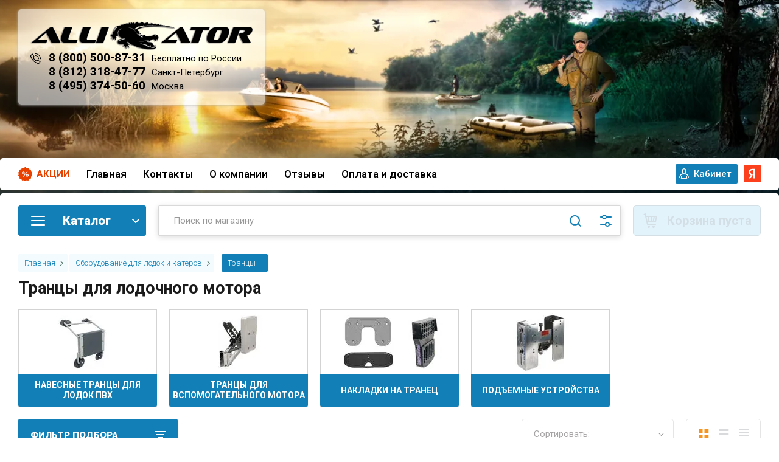

--- FILE ---
content_type: text/html; charset=utf-8
request_url: https://alligator-boat.ru/internet-magazin/folder/trantsy-dlya-lodochnogo-motora
body_size: 102661
content:

	<!doctype html>
<html lang="ru" class="sandbox">

    
<head>
<meta charset="utf-8">
<meta name="robots" content="all"/>
<title>Транцы для лодочного мотора </title>
<meta name="description" content="Купить Транцы для лодочного мотора лодок и катеров в магазине Аллигатор с гарантией и доставкой! Посмотреть рейтинг, выбрать по каталогу, по низкой цене в интернет-магазине. ">
<meta name="keywords" content="Транцы для лодочного мотора лодок и катеров, купить в интернет магазине с доставкой цена стоимость продажа отзывы ">
<meta name="SKYPE_TOOLBAR" content="SKYPE_TOOLBAR_PARSER_COMPATIBLE">
<meta name="viewport" content="width=device-width, initial-scale=1.0, maximum-scale=1.0, user-scalable=no">
<meta name="format-detection" content="telephone=no">
<meta http-equiv="x-rim-auto-match" content="none">

<link rel="preconnect" href="https://fonts.gstatic.com">
<link href="https://fonts.googleapis.com/css2?family=Roboto:wght@300;400;500;700;900&display=swap" rel="stylesheet" media="print" onload="this.media='all'">
<link href="https://fonts.googleapis.com/css?family=Rubik:300,300i,400,400i,500,500i,700,700i,900,900i&subset=cyrillic,latin-ext&display=swap" rel="stylesheet" media="print" onload="this.media='all'">
<link rel="preload" href="/g/libs/lightgallery/v1.2.0/css/lightgallery.min.css" as="style">



<style>
.folder_wr .product-list.thumbs .product-item__image img {
	object-fit: contain;
	width: 100%;
	height: 100%;
	max-height: 260px;
    opacity: 0;
}
.folder_wr .product-list.thumbs .product-item__image a {
    height: 100%;
    max-height: 100%;
    background-size: contain;
    background-position: 50%;
}
.folder_wr .product-list.thumbs .product-item__image, .folder_wr .product-list.thumbs .product-item__image img {
	height: 150px;
}
.no-transition * {
	transition: none !important;
}
@media (min-width: 481px) {
	body {
		background: #011723;
	}
}
</style>


<style>
	@media (max-width: 480px) {
		.site-footer {
			background: url('/thumb/2/WMVCJnJsI34vxrzJJpiZSQ/r/d/footer-min.png') 50% 100% no-repeat #011723;
		}
	}
	@media (min-width: 481px) {
		.bg_body {
			background: url(/thumb/2/jH7T4UfYRZU6K9R8XkJpGA/r/d/shapka_32.png) 50% 0 no-repeat, url('/thumb/2/WMVCJnJsI34vxrzJJpiZSQ/r/d/footer-min.png') 50% 100% no-repeat #011723;
		}
	}
</style>

	
<style>
	@charset "utf-8";.shop-pagelist__body li{vertical-align:top;display:inline-block;text-align:center}.shop-pagelist__body li a{position:relative;text-decoration:none}.shop-pagelist__body .page-num{font:300 16px/40px Rubik,Arial,Helvetica,sans-serif;width:40px;height:40px;margin:0 -1px 0 0}.shop-pagelist__body .page-num.page_last{margin:0}@media (max-width:639px){.shop-pagelist__body .page-num.page_last{display:none}}.shop-pagelist__body .page-num.page_last{margin-right:-1px}.shop-pagelist__body .page-num a{display:block;color:#393939;background:#fff;box-shadow:inset 0 0 0 1px rgba(0,0,0,.07);border:none}@media screen and (max-width:767px){.shop-pagelist__body .page-num{width:40px;height:40px;font-size:15px;line-height:40px}}.shop-pagelist__body .page-num a{font-weight:400;font-family:var(--ff-roboto);font-size:16px;color:#1280b7;box-shadow:inset 0 0 0 1px #c6d1cc}@media (max-width:1480px){.folder_wr .block-folders .shop-categor-wr{width:calc(20% - 20px)}}@media (max-width:1200px){.folder_wr .block-folders .shop-categor-wr{width:calc(33% - 20px)}}@media (max-width:1024px){.folder_wr .block-folders .shop-categor-wr{width:calc(25% - 20px)}}@media (max-width:960px){.folder_wr .block-folders .shop-categor-wr{width:calc(33% - 20px)}}@media (max-width:767px){.folder_wr .block-folders .shop-categor-wr{width:calc(50% - 20px)}}@media (max-width:520px){.folder_wr .amt_btn span{padding-right:0}.folder_wr .product-amount .shop2-product-amount{width:90px}.folder_wr .product-list.thumbs .product-item .product-amount{width:100px;margin-left:auto}}@media (max-width:480px){.block_padding{padding:10px;padding-right:10px}.pers .shop2-login .shop2-login-body form .shop2-button.login,.shop2-login-body .shop2-login-recovery-link,.shop2-login-body .shop2-login-registration-link{width:auto;height:auto;background:0 0;border:0}.mob_reg a{border:0}.pers .shop2-login{border:1px solid #1280b7}.site-header .site-modules #shop2-cart-preview{width:50px}.site-header .site-modules #shop2-cart-preview .panel-cart .panel-cart__amount{position:relative}.site-header .site-modules #shop2-cart-preview .panel-cart{background-position:0 50%!important;display:flex;flex-direction:row-reverse;align-items:center}}@media (max-width:479px){.burger-block__inner{top:0;width:100%;margin:0}.burger-block__body{height:100%}}.shop2-filter .result{font-family:inherit;font-size:12px;color:#fff;background-color:#08c;height:26px;line-height:26px;padding:0 8px;margin-right:6px;vertical-align:top;position:relative;display:inline-block}.filter-block .shop2-filter__btns .shop2-filter-go,.gr-button-2{position:relative;height:auto;min-height:auto;vertical-align:top;display:inline-block;color:#fff;font:500 18px Rubik,Arial,Helvetica,sans-serif;border:none;background:#f7941d;-webkit-border-radius:30px;-moz-border-radius:30px;-ms-border-radius:30px;-o-border-radius:30px;border-radius:30px;-moz-box-shadow:none;-webkit-box-shadow:none;box-shadow:none;overflow:hidden;outline:0;text-align:center;padding:14px 30px;background-clip:border-box;text-decoration:none;-moz-appearance:none;-webkit-appearance:none}.filter-block .shop2-filter__btns .shop2-filter-go:after,.gr-button-2:after{background:#fff;content:"";height:155px;left:-75px;opacity:.2;position:absolute;top:-50px;width:50px;-webkit-transform:rotate(35deg);-ms-transform:rotate(35deg);transform:rotate(35deg);z-index:1}.filter-popup-btn,.filter-reset,.site-header .site-modules #shop2-cart-preview .cart-preview-container__btns .cart-preview-container__order{position:relative;background-clip:border-box;height:auto;min-height:auto;vertical-align:top;display:inline-block;color:#393939;font:500 18px Rubik,Arial,Helvetica,sans-serif;border:none;background:#ffdb00;-webkit-border-radius:30px;-moz-border-radius:30px;-ms-border-radius:30px;-o-border-radius:30px;border-radius:30px;-moz-box-shadow:none;-webkit-box-shadow:none;box-shadow:none;overflow:hidden;outline:0;text-align:center;padding:14px 30px;background-clip:border-box;text-decoration:none;-moz-appearance:none;-webkit-appearance:none}.filter-popup-btn:after,.filter-reset:after,.site-header .site-modules #shop2-cart-preview .cart-preview-container__btns .cart-preview-container__order:after{background:#fff;content:"";height:155px;left:-75px;opacity:.2;position:absolute;top:-50px;width:50px;-webkit-transform:rotate(35deg);-ms-transform:rotate(35deg);transform:rotate(35deg);z-index:1}.filter-block .shop2-filter .result{padding:0;margin:3px 27px 0 0;width:40px;height:40px;color:#484c50;font-weight:300;font-size:16px;background:0 0;line-height:40px;text-align:center;box-shadow:inset 0 0 0 1px rgba(0,0,0,.1)}.filter-block .shop2-filter .result:before{position:absolute;content:'';top:50%;left:calc(100% - 1px);margin-top:-6px;border-right:none;border-left:6px solid rgba(0,0,0,.1);border-top:6px solid transparent;border-bottom:6px solid transparent}.filter-block .shop2-filter .result:after{position:absolute;content:'';top:50%;z-index:2;left:calc(100% - 2px);margin-top:-5px;border-right:none;border-left:5px solid #fff;border-top:5px solid transparent;border-bottom:5px solid transparent}.filter-block .shop2-filter__btns{font-size:0;padding:0 20px 20px;display:-moz-box;display:-webkit-box;display:-webkit-flex;display:-moz-flex;display:-ms-flexbox;display:flex;-webkit-box-pack:justify;-ms-flex-pack:justify;-webkit-justify-content:space-between;-moz-justify-content:space-between;justify-content:space-between}.filter-block .shop2-filter__btns .shop2-filter-go{position:relative;margin-right:auto;font-weight:300;font-size:15px}.filter-block .shop2-filter__btns .filter-reset{font-weight:300;font-size:15px}@media screen and (max-width:479px){.filter-block .shop2-filter__btns{-webkit-flex-wrap:wrap;-moz-flex-wrap:wrap;-ms-flex-wrap:wrap;flex-wrap:wrap;-webkit-box-pack:center;-ms-flex-pack:center;-webkit-justify-content:center;-moz-justify-content:center;justify-content:center}.filter-block .shop2-filter__btns .shop2-filter-go{margin-right:0}.filter-block .shop2-filter__btns .filter-reset{width:100%;margin:20px 0 0}}.filter-block .shop2-filter__btns{display:none}.filter-block .shop2-filter__btns{display:block}.filter-block .shop2-filter__btns{display:flex}.filter-reset{background:#1280b7!important;color:#fff!important}.filter-block .shop2-filter__checkbox:last-child{margin-bottom:0}.filter-block .show_more_fields{padding:10px 0 0}.filter-block .show_more_fields .filter_more_btn{color:#f7941d;font-size:14px;font-weight:400;display:inline-block;vertical-align:top;text-decoration:none}@media (max-width:480px){.filter-block .shop2-filter__btns{justify-content:space-between}.mob_reg{margin-right:10px}.site-info{padding-bottom:10px!important;padding-left:10px;padding-right:10px}.site-path{padding-top:0}.filter-block .shop2-filter__btns .shop2-filter-go{width:190px}.filter-block .shop2-filter__btns .filter-reset{width:190px;margin-left:auto}.product-list.thumbs .product-item .product-flags__item{top:-30px;position:relative}}.site-footer .footer-nav{padding:0 0 25px;border-bottom:1px solid rgba(0,0,0,.07)}@media screen and (max-width:1023px){.site-footer .footer-nav{padding:0 0 20px}}.site-footer .footer-nav .footer-menu{font-size:0;text-align:center}.site-footer .footer-nav .footer-menu{text-align:right}.site-footer .footer-nav{padding-bottom:14px}.site-footer .footer-nav{border:0}@media (max-width:640px){.site__wrapper{padding-left:10px;padding-right:10px}.text_foot__img{display:none}}@media screen and (max-width:410px){.filter-block .shop2-filter__btns a{display:block}}@media (max-width:1260px){.site-footer .footer-nav .footer-menu{text-align:left}.site-footer .footer-nav .footer-menu li{padding-left:0;padding-right:22px}.site-header .site-burger-btn{width:160px;flex:0 0 160px;margin-right:20px;border-radius:3px;font-weight:900;font-family:var(--ff-roboto);font-size:20px;color:#fff;text-transform:uppercase;padding:8px 10px 11px 51px;height:40px}.site-header .site-burger-btn:before{width:23px;height:16px;background:url("data:image/svg+xml,%3Csvg xmlns='http://www.w3.org/2000/svg' xmlns:xlink='http://www.w3.org/1999/xlink' width='23px' height='16px'%3E%3Cpath fill-rule='evenodd' fill='rgb(255, 255, 255)' d='M22.000,9.000 L1.000,9.000 C0.448,9.000 -0.000,8.552 -0.000,8.000 C-0.000,7.448 0.448,7.000 1.000,7.000 L22.000,7.000 C22.552,7.000 23.000,7.448 23.000,8.000 C23.000,8.552 22.552,9.000 22.000,9.000 ZM22.000,2.000 L1.000,2.000 C0.448,2.000 -0.000,1.552 -0.000,1.000 C-0.000,0.448 0.448,-0.000 1.000,-0.000 L22.000,-0.000 C22.552,-0.000 23.000,0.448 23.000,1.000 C23.000,1.552 22.552,2.000 22.000,2.000 ZM1.000,14.000 L22.000,14.000 C22.552,14.000 23.000,14.448 23.000,15.000 C23.000,15.552 22.552,16.000 22.000,16.000 L1.000,16.000 C0.448,16.000 -0.000,15.552 -0.000,15.000 C-0.000,14.448 0.448,14.000 1.000,14.000 Z'/%3E%3C/svg%3E") 50% no-repeat;top:50%;margin-top:-8px;border-radius:0;left:10px}.site-header .site-modules #shop2-cart-preview .panel-cart{background:url("data:image/svg+xml,%3Csvg xmlns='http://www.w3.org/2000/svg' xmlns:xlink='http://www.w3.org/1999/xlink' width='24px' height='24px'%3E%3Cpath fill-rule='evenodd' fill='rgb(18, 128, 183)' d='M21.937,14.217 C21.832,14.674 21.430,14.999 20.962,14.999 L8.252,14.999 L8.686,16.998 L20.962,16.998 C21.514,16.998 21.961,17.446 21.961,17.999 C21.961,18.552 21.514,19.000 20.962,19.000 L7.884,19.000 C7.413,19.000 7.009,18.672 6.905,18.212 L3.385,1.998 L0.996,1.998 C0.443,1.998 -0.004,1.553 -0.004,1.000 C-0.004,0.446 0.443,-0.002 0.996,-0.002 L4.189,-0.002 C4.657,-0.002 5.064,0.327 5.163,0.786 L5.863,4.001 L22.958,4.001 C23.260,4.001 23.548,4.136 23.737,4.375 C23.928,4.610 23.999,4.921 23.933,5.217 L21.937,14.217 ZM8.134,5.999 L6.295,5.999 L7.817,13.000 L9.299,13.000 L8.134,5.999 ZM12.976,5.999 L10.159,5.999 L11.324,13.000 L12.976,13.000 L12.976,5.999 ZM14.972,5.999 L14.972,13.000 L16.621,13.000 L17.784,5.999 L14.972,5.999 ZM19.811,5.999 L18.645,13.000 L20.161,13.000 L21.713,5.999 L19.811,5.999 ZM9.981,19.997 C11.083,19.997 11.977,20.893 11.977,22.000 C11.977,23.104 11.083,23.998 9.981,23.998 C8.876,23.998 7.982,23.104 7.982,22.000 C7.982,20.893 8.876,19.997 9.981,19.997 ZM17.967,19.997 C19.069,19.997 19.963,20.893 19.963,22.000 C19.963,23.104 19.069,23.998 17.967,23.998 C16.863,23.998 15.971,23.104 15.971,22.000 C15.971,20.893 16.863,19.997 17.967,19.997 Z'/%3E%3C/svg%3E") 50% no-repeat!important}.site-header .site-modules #shop2-cart-preview .panel-cart:before{display:none}.site-header .site-modules #shop2-cart-preview .panel-cart .panel-cart__amount{background:#1280b7;font-weight:400;font-family:var(--ff-roboto);font-size:12px;color:#fff;right:1px;top:-1px;display:block;left:unset}.mob_reg{margin-left:10px}.mob_reg a{display:block;width:50px;height:50px;background:url("data:image/svg+xml,%3Csvg xmlns='http://www.w3.org/2000/svg' xmlns:xlink='http://www.w3.org/1999/xlink' width='12px' height='16px'%3E%3Cpath fill-rule='evenodd' fill='rgb(65, 102, 87)' d='M11.453,15.998 L0.552,15.998 C0.247,15.998 -0.002,15.764 -0.002,15.478 L-0.002,12.146 C-0.002,9.858 2.012,7.986 4.448,7.986 L7.565,7.986 C10.001,7.986 12.003,9.858 12.003,12.146 L12.003,15.554 C11.962,15.804 11.730,15.998 11.453,15.998 ZM6.000,6.761 C4.012,6.761 2.400,5.247 2.400,3.380 C2.400,1.513 4.012,0.000 6.000,0.000 C7.988,0.000 9.600,1.513 9.600,3.380 C9.600,5.247 7.988,6.761 6.000,6.761 Z'/%3E%3C/svg%3E") 50% no-repeat}.site-header .site-modules #shop2-cart-preview{margin:0}.site-header .site-modules .search-block__input{height:40px}.site-header .site-modules .search-block__btn{height:40px}.site-header .site-modules .search-block__advanced-btn{height:40px}.mob_reg a,.site-header .site-modules #shop2-cart-preview,.site-header .site-modules #shop2-cart-preview .panel-cart{width:40px;height:40px}.site-footer .footer-nav{display:none}.block_act{display:none}.site__wrapper{padding-left:25px;padding-right:25px}.site-header__top{display:none}}@media (max-width:520px){.folder_wr .product-list.thumbs .product-item__top{width:100px;height:auto!important;margin:0}.folder_wr .product-list.thumbs .product-item{display:flex;flex-direction:row}.folder_wr .amt_btn span{padding-right:0}.folder_wr .product-amount .shop2-product-amount{width:90px}.folder_wr .product-list.thumbs .product-item .product-amount{width:100px;margin-left:auto}}@media (max-width:519px){.folder_wr .product-list.thumbs .product-item{flex-direction:column}.folder_wr .product-list.thumbs .product-item__top{width:100%}}@media (max-width:480px){.block_padding{padding:10px;padding-right:10px}.pers .shop2-login .shop2-login-body form .shop2-button.login,.shop2-login-body .shop2-login-recovery-link,.shop2-login-body .shop2-login-registration-link{width:auto;height:auto;background:0 0;border:0}.folder_wr .product-list.thumbs .product-item{flex-direction:row}.folder_wr .product-list.thumbs .product-item__top{width:150px;margin-right:10px}}@media (max-width:620px){.folder_wr .product-list.thumbs .product-item{display:flex;flex-direction:row;position:relative;padding-bottom:55px}}@media (max-width:480px){.site__wrapper .folder_wr .product-list.thumbs .product-item{flex-direction:row}.folder_wr .product-list.thumbs .product-item__image{min-width:120px}.folder_wr .product-list.thumbs .product-item__top{align-items:flex-start}.folder_wr .product-list.thumbs .product-item__image{max-height:180px}.folder_wr .product-list.thumbs .product-item__top{width:120px}.folder_wr .product-list.thumbs .product-item{padding-bottom:0;flex-wrap:wrap}.folder_wr .product-list.thumbs .product-item__image{min-height:0}.site-header .site-modules #shop2-cart-preview{width:50px}.site-header .site-modules #shop2-cart-preview .panel-cart .panel-cart__amount{position:relative}.site-header .site-modules #shop2-cart-preview .panel-cart{background-position:0 50%!important;display:flex;flex-direction:row-reverse;align-items:center}}.hide{display:none!important}.shop2-product-amount{text-align:center;line-height:0;font-size:0;width:86px;white-space:nowrap}.shop2-product-amount button{padding:0;border:0;vertical-align:middle;display:inline-block;width:22px;height:20px;line-height:21px;font-family:Arial,Helvetica,sans-serif;font-size:24px;text-align:center;text-shadow:#fff 0 1px 0;overflow:hidden;background-color:#eee;background-image:-moz-linear-gradient(top,#f8f8f8,#dfdfdf);background-image:-webkit-gradient(linear,0 0,0 100%,from(#f8f8f8),to(#dfdfdf));background-image:-webkit-linear-gradient(top,#f8f8f8,#dfdfdf);background-image:-o-linear-gradient(top,#f8f8f8,#dfdfdf);background-image:linear-gradient(to bottom,#f8f8f8,#dfdfdf);background-repeat:repeat-x;-webkit-box-shadow:#ccc 1px 1px 0 inset,#ccc -1px -1px 0 inset,#ccc -1px 1px 0 inset,#ccc 1px -1px 0 inset;-moz-box-shadow:#ccc 1px 1px 0 inset,#ccc -1px -1px 0 inset,#ccc -1px 1px 0 inset,#ccc 1px -1px 0 inset;box-shadow:#ccc 1px 1px 0 inset,#ccc -1px -1px 0 inset,#ccc -1px 1px 0 inset,#ccc 1px -1px 0 inset;-webkit-border-radius:4px;-moz-border-radius:4px;border-radius:4px;color:#626262}.shop2-product-amount button::-moz-focus-inner{padding:0;border:0}.shop2-product-amount input[type=text]{vertical-align:middle;width:28px;margin:0 4px;font-family:inherit;font-size:13px;text-align:center;padding:0}.shop2-filter{margin:20px 0;clear:both;border-top:1px solid #dedede;padding:15px 10px 10px;text-align:left}.shop2-filter a.param-val{display:inline-block;padding:4px 6px;margin:1px 3px 1px 0}.product-list{line-height:0;font-size:0;margin:10px 0}.shop2-warning{overflow:hidden;padding:14px 30px 14px 100px;border:1px solid #e1c893;background:url("/g/shop2v2/default/images/warning-icon.png") 24px 14px no-repeat #f2e6cf;-webkit-box-shadow:#fdfbf7 0 1px 0 inset,rgba(0,0,0,.45) 0 2px 6px;-moz-box-shadow:#fdfbf7 0 1px 0 inset,rgba(0,0,0,.45) 0 2px 6px;box-shadow:#fdfbf7 0 1px 0 inset,rgba(0,0,0,.45) 0 2px 6px;text-align:left;font-size:13px;color:#494949;margin:1em 0;min-height:58px}*{-webkit-locale:auto}html{font-family:sans-serif;-ms-text-size-adjust:100%;-webkit-text-size-adjust:100%;overflow-y:scroll}body{margin:0}header,main,nav{display:block}a{background-color:transparent}h1{font-size:2em;margin:.67em 0}img{border:0}button,input{font:inherit;margin:0}button{overflow:visible}button{text-transform:none}button,input[type=submit]{-webkit-appearance:button}button::-moz-focus-inner,input::-moz-focus-inner{border:0;padding:0}input{line-height:normal}.hide{display:none}.menu-default,.menu-default li,.menu-default ul{padding:0;margin:0;list-style:none}img{max-width:100%}img{height:auto}*{box-sizing:border-box}a{text-decoration:underline;color:#009ddc}a img{border-color:#000}.gr-button-1{position:relative;height:auto;min-height:auto;vertical-align:top;display:inline-block;color:#fff;font:500 12px Rubik,Arial,Helvetica,sans-serif;border:none;background:#1280b7;-webkit-border-radius:7px;-moz-border-radius:7px;-ms-border-radius:7px;-o-border-radius:7px;border-radius:7px;-moz-box-shadow:none;-webkit-box-shadow:none;box-shadow:none;overflow:hidden;outline:0;text-align:center;padding:6px 10px;background-clip:border-box;text-decoration:none;-moz-appearance:none;-webkit-appearance:none}.gr-button-1:after{background:#fff;content:"";height:155px;left:-75px;opacity:.2;position:absolute;top:-50px;width:50px;-webkit-transform:rotate(35deg);-ms-transform:rotate(35deg);transform:rotate(35deg);z-index:1}.gr-button-2{position:relative;height:auto;min-height:auto;vertical-align:top;display:inline-block;color:#fff;font:500 18px Rubik,Arial,Helvetica,sans-serif;border:none;background:#f7941d;-webkit-border-radius:30px;-moz-border-radius:30px;-ms-border-radius:30px;-o-border-radius:30px;border-radius:30px;-moz-box-shadow:none;-webkit-box-shadow:none;box-shadow:none;overflow:hidden;outline:0;text-align:center;padding:14px 30px;background-clip:border-box;text-decoration:none;-moz-appearance:none;-webkit-appearance:none}.gr-button-2:after{background:#fff;content:"";height:155px;left:-75px;opacity:.2;position:absolute;top:-50px;width:50px;-webkit-transform:rotate(35deg);-ms-transform:rotate(35deg);transform:rotate(35deg);z-index:1}.filter-popup-btn,.site-header .site-modules #shop2-cart-preview .cart-preview-container__btns .cart-preview-container__order{position:relative;background-clip:border-box;height:auto;min-height:auto;vertical-align:top;display:inline-block;color:#393939;font:500 18px Rubik,Arial,Helvetica,sans-serif;border:none;background:#ffdb00;-webkit-border-radius:30px;-moz-border-radius:30px;-ms-border-radius:30px;-o-border-radius:30px;border-radius:30px;-moz-box-shadow:none;-webkit-box-shadow:none;box-shadow:none;overflow:hidden;outline:0;text-align:center;padding:14px 30px;background-clip:border-box;text-decoration:none;-moz-appearance:none;-webkit-appearance:none}.filter-popup-btn:after,.site-header .site-modules #shop2-cart-preview .cart-preview-container__btns .cart-preview-container__order:after{background:#fff;content:"";height:155px;left:-75px;opacity:.2;position:absolute;top:-50px;width:50px;-webkit-transform:rotate(35deg);-ms-transform:rotate(35deg);transform:rotate(35deg);z-index:1}.gr-button-5,.site-header .site-modules #shop2-cart-preview .cart-preview-container__btns .cart-preview-container__clear{position:relative;height:auto;min-height:auto;vertical-align:top;display:inline-block;color:#f7941d;font:500 18px Rubik,Arial,Helvetica,sans-serif;border:none;background:0 0;-webkit-border-radius:30px;-moz-border-radius:30px;-ms-border-radius:30px;-o-border-radius:30px;border-radius:30px;-moz-box-shadow:inset 0 0 0 1px rgba(0,0,0,.1);-webkit-box-shadow:inset 0 0 0 1px rgba(0,0,0,.1);box-shadow:inset 0 0 0 1px rgba(0,0,0,.1);overflow:hidden;outline:0;text-align:center;padding:14px 30px;background-clip:border-box;text-decoration:none;-moz-appearance:none;-webkit-appearance:none}.site-header .site-modules #shop2-cart-preview .cart-preview-container__btns .cart-preview-container__clear{color:#7b7b7b}.gr-button-6{position:relative;height:auto;min-height:auto;vertical-align:top;display:inline-block;color:grey;font:500 18px Rubik,Arial,Helvetica,sans-serif;border:none;background:#ededed;-webkit-border-radius:30px;-moz-border-radius:30px;-ms-border-radius:30px;-o-border-radius:30px;border-radius:30px;-moz-box-shadow:none;-webkit-box-shadow:none;box-shadow:none;overflow:hidden;outline:0;text-align:center;padding:14px 30px;background-clip:border-box;text-decoration:none;-moz-appearance:none;-webkit-appearance:none}.gr-button-6:after{background:#fff;content:"";height:155px;left:-75px;opacity:.2;position:absolute;top:-50px;width:50px;-webkit-transform:rotate(35deg);-ms-transform:rotate(35deg);transform:rotate(35deg);z-index:1}.hover_effect{overflow:hidden}.hover_effect:after{background:#fff;content:"";height:155px;left:-75px;opacity:.2;position:absolute;top:-50px;width:50px;-webkit-transform:rotate(35deg);-ms-transform:rotate(35deg);transform:rotate(35deg);z-index:1}.gr-field-style input[type=text]{font:300 15px/22px Rubik,Arial,Helvetica,sans-serif;color:grey;border:none;background:#fff;-moz-box-shadow:inset 0 0 0 1px rgba(0,0,0,.1);-webkit-box-shadow:inset 0 0 0 1px rgba(0,0,0,.1);box-shadow:inset 0 0 0 1px rgba(0,0,0,.1);-webkit-border-radius:3px;-moz-border-radius:3px;-ms-border-radius:3px;-o-border-radius:3px;border-radius:3px;padding:9px 17px;width:100%;height:auto;outline:0;-webkit-appearance:none;-moz-appearance:none}.gr-field-style input[type=text]::-webkit-input-placeholder{color:grey;opacity:1!important}.gr-field-style input[type=text]::-moz-placeholder{color:grey;opacity:1!important}.gr-field-style input[type=text]:-ms-input-placeholder{color:grey;opacity:1!important}.gr-field-style input[type=text]::-webkit-inner-spin-button,.gr-field-style input[type=text]::-webkit-outer-spin-button{-webkit-appearance:none;margin:0}.shop-view.view-1{position:relative;height:50px;min-width:123px;border-radius:5px;box-shadow:inset 0 0 0 1px rgba(0,0,0,.1)}@media screen and (max-width:767px){.site-footer .footer-nav{display:none}.shop-view.view-1{display:none}}.shop-view.view-1.view_opened{min-width:123px}@media screen and (min-width:1px){.shop-view.view-1.view_opened .shop-view__inner .shop-view__body{width:auto}.shop-view.view-1.view_opened .shop-view__inner .shop-view__btn{display:none}.shop-view.view-1.view_opened .shop-view__inner .shop-view__item.active-view{border:none;box-shadow:none;-webkit-box-ordinal-group:inherit1;-moz-box-ordinal-group:inherit1;-webkit-order:inherit;-moz-order:inherit;-ms-flex-order:inherit;order:inherit}.shop-view.view-1.view_opened .shop-view__inner .shop-view__item.thumbs.active-view{background:url("data:image/svg+xml,%3Csvg%20version%3D%221.1%22%20baseProfile%3D%22full%22%20xmlns%3D%22http%3A%2F%2Fwww.w3.org%2F2000%2Fsvg%22%20xmlns%3Axlink%3D%22http%3A%2F%2Fwww.w3.org%2F1999%2Fxlink%22%20xmlns%3Aev%3D%22http%3A%2F%2Fwww.w3.org%2F2001%2Fxml-events%22%20xml%3Aspace%3D%22preserve%22%20x%3D%220px%22%20y%3D%220px%22%20width%3D%2217px%22%20height%3D%2217px%22%20%20viewBox%3D%220%200%2017%2017%22%20preserveAspectRatio%3D%22none%22%20shape-rendering%3D%22geometricPrecision%22%3E%22%3Cpath%20fill%3D%22%23f7941d%22%20d%3D%22M10.000%2C17.000%20L10.000%2C10.000%20L17.000%2C10.000%20L17.000%2C17.000%20L10.000%2C17.000%20ZM10.000%2C-0.000%20L17.000%2C-0.000%20L17.000%2C7.000%20L10.000%2C7.000%20L10.000%2C-0.000%20ZM-0.000%2C10.000%20L7.000%2C10.000%20L7.000%2C17.000%20L-0.000%2C17.000%20L-0.000%2C10.000%20ZM-0.000%2C-0.000%20L7.000%2C-0.000%20L7.000%2C7.000%20L-0.000%2C7.000%20L-0.000%2C-0.000%20Z%22%2F%3E%3C%2Fsvg%3E") 50% no-repeat}}.shop-view.view-1 .shop-view__btn{position:absolute;top:0;right:0;z-index:2;width:50px;height:50px;border-radius:0}.shop-view.view-1 .shop-view__body{position:absolute;right:50%;width:31px;overflow:hidden;display:-moz-box;display:-webkit-box;display:-webkit-flex;display:-moz-flex;display:-ms-flexbox;display:flex;-webkit-transform:translateX(50%);-moz-transform:translateX(50%);-ms-transform:translateX(50%);-o-transform:translateX(50%);transform:translateX(50%)}.shop-view.view-1 .shop-view__item{position:relative;width:31px;height:50px;min-width:31px;vertical-align:top;margin:0 1px;display:inline-block;text-decoration:none;border:none;box-shadow:none;border-radius:0}.shop-view.view-1 .shop-view__item.active-view{-webkit-box-ordinal-group:0;-moz-box-ordinal-group:0;-webkit-order:-1;-moz-order:-1;-ms-flex-order:-1;order:-1;opacity:1;visibility:visible}.shop-view.view-1 .shop-view__item.thumbs{background:url("data:image/svg+xml,%3Csvg%20version%3D%221.1%22%20baseProfile%3D%22full%22%20xmlns%3D%22http%3A%2F%2Fwww.w3.org%2F2000%2Fsvg%22%20xmlns%3Axlink%3D%22http%3A%2F%2Fwww.w3.org%2F1999%2Fxlink%22%20xmlns%3Aev%3D%22http%3A%2F%2Fwww.w3.org%2F2001%2Fxml-events%22%20xml%3Aspace%3D%22preserve%22%20x%3D%220px%22%20y%3D%220px%22%20width%3D%2217px%22%20height%3D%2217px%22%20%20viewBox%3D%220%200%2017%2017%22%20preserveAspectRatio%3D%22none%22%20shape-rendering%3D%22geometricPrecision%22%3E%3Cpath%20fill%3D%22%23D9DADB%22%20d%3D%22M10.000%2C17.000%20L10.000%2C10.000%20L17.000%2C10.000%20L17.000%2C17.000%20L10.000%2C17.000%20ZM10.000%2C-0.000%20L17.000%2C-0.000%20L17.000%2C7.000%20L10.000%2C7.000%20L10.000%2C-0.000%20ZM-0.000%2C10.000%20L7.000%2C10.000%20L7.000%2C17.000%20L-0.000%2C17.000%20L-0.000%2C10.000%20ZM-0.000%2C-0.000%20L7.000%2C-0.000%20L7.000%2C7.000%20L-0.000%2C7.000%20L-0.000%2C-0.000%20Z%22%2F%3E%3C%2Fsvg%3E") 50% no-repeat}.shop-view.view-1 .shop-view__item.simple{background:url("data:image/svg+xml,%3Csvg%20version%3D%221.1%22%20baseProfile%3D%22full%22%20xmlns%3D%22http%3A%2F%2Fwww.w3.org%2F2000%2Fsvg%22%20xmlns%3Axlink%3D%22http%3A%2F%2Fwww.w3.org%2F1999%2Fxlink%22%20xmlns%3Aev%3D%22http%3A%2F%2Fwww.w3.org%2F2001%2Fxml-events%22%20xml%3Aspace%3D%22preserve%22%20x%3D%220px%22%20y%3D%220px%22%20width%3D%2217px%22%20height%3D%2217px%22%20%20viewBox%3D%220%200%2017%2017%22%20preserveAspectRatio%3D%22none%22%20shape-rendering%3D%22geometricPrecision%22%3E%3Cpath%20fill%3D%22%23D9DADB%22%20d%3D%22M-0.000%2C17.000%20L-0.000%2C14.000%20L17.000%2C14.000%20L17.000%2C17.000%20L-0.000%2C17.000%20ZM-0.000%2C7.000%20L17.000%2C7.000%20L17.000%2C10.000%20L-0.000%2C10.000%20L-0.000%2C7.000%20ZM-0.000%2C-0.000%20L17.000%2C-0.000%20L17.000%2C3.000%20L-0.000%2C3.000%20L-0.000%2C-0.000%20Z%22%2F%3E%3C%2Fsvg%3E") 50% no-repeat}.shop-view.view-1 .shop-view__item.pricelist{background:url("data:image/svg+xml,%3Csvg%20version%3D%221.1%22%20baseProfile%3D%22full%22%20xmlns%3D%22http%3A%2F%2Fwww.w3.org%2F2000%2Fsvg%22%20xmlns%3Axlink%3D%22http%3A%2F%2Fwww.w3.org%2F1999%2Fxlink%22%20xmlns%3Aev%3D%22http%3A%2F%2Fwww.w3.org%2F2001%2Fxml-events%22%20xml%3Aspace%3D%22preserve%22%20x%3D%220px%22%20y%3D%220px%22%20width%3D%2217px%22%20height%3D%2217px%22%20%20viewBox%3D%220%200%2017%2017%22%20preserveAspectRatio%3D%22none%22%20shape-rendering%3D%22geometricPrecision%22%3E%3Cpath%20fill%3D%22%23D9DADB%22%20d%3D%22M-0.000%2C17.000%20L-0.000%2C15.000%20L17.000%2C15.000%20L17.000%2C17.000%20L-0.000%2C17.000%20ZM-0.000%2C10.000%20L17.000%2C10.000%20L17.000%2C12.000%20L-0.000%2C12.000%20L-0.000%2C10.000%20ZM-0.000%2C5.000%20L17.000%2C5.000%20L17.000%2C7.000%20L-0.000%2C7.000%20L-0.000%2C5.000%20ZM-0.000%2C-0.000%20L17.000%2C-0.000%20L17.000%2C2.000%20L-0.000%2C2.000%20L-0.000%2C-0.000%20Z%22%2F%3E%3C%2Fsvg%3E") 50% no-repeat}.filter-block{position:absolute;left:0;right:0;top:50px;opacity:0;visibility:hidden;background:#fff;text-align:left;border-radius:5px;box-shadow:inset 0 0 0 1px rgba(0,0,0,.3),0 2px 10px 0 rgba(0,0,0,.15)}.filter-block .shop2-filter__header{font:700 25px Rubik,Arial,Helvetica,sans-serif;color:#303030;padding:0 0 25px;display:none}.filter-block .shop2-filter{padding:0;margin:0;border:none}.filter-block .shop2-filter__items{position:relative;display:-moz-box;display:-webkit-box;display:-webkit-flex;display:-moz-flex;display:-ms-flexbox;display:flex;-webkit-flex-wrap:wrap;-moz-flex-wrap:wrap;-ms-flex-wrap:wrap;flex-wrap:wrap;padding:5px 20px 20px;margin:0 -15px}@media screen and (max-width:767px){.filter-block .shop2-filter__items{margin:0 -10px}}.filter-block .shop2-filter__items:before{position:absolute;content:'';top:1px;left:16px;bottom:0;width:19px;z-index:1;background:#fff;border-radius:5px 0 0}.filter-block .shop2-filter__items:after{position:absolute;content:'';top:1px;right:16px;bottom:0;width:19px;z-index:1;background:#fff;border-radius:5px 0 0}.filter-block .shop2-filter__item{position:relative;padding:15px 15px 0;border-bottom:1px solid rgba(0,0,0,.1);-webkit-box-flex:1;-webkit-flex:1 1 calc(25% - 30px);-moz-box-flex:1;-moz-flex:1 1 calc(25% - 30px);-ms-flex:1 1 calc(25% - 30px);flex:1 1 calc(25% - 30px)}@media screen and (max-width:1023px){.filter-block .shop2-filter__item{-webkit-box-flex:1;-webkit-flex:1 1 calc(33.333% - 30px);-moz-box-flex:1;-moz-flex:1 1 calc(33.333% - 30px);-ms-flex:1 1 calc(33.333% - 30px);flex:1 1 calc(33.333% - 30px)}}@media screen and (max-width:767px){.filter-block .shop2-filter__items:before{left:11px}.filter-block .shop2-filter__items:after{right:11px}.filter-block .shop2-filter__item{-webkit-box-flex:1;-webkit-flex:1 1 calc(50% - 20px);-moz-box-flex:1;-moz-flex:1 1 calc(50% - 20px);-ms-flex:1 1 calc(50% - 20px);flex:1 1 calc(50% - 20px);padding:15px 10px 0}}@media screen and (max-width:639px){.filter-block .shop2-filter__items{margin:0;display:block}.filter-block .shop2-filter__items:before{display:none}.filter-block .shop2-filter__items:after{display:none}.filter-block .shop2-filter__item{padding:15px 0 0}}.filter-block .shop2-filter__title{padding:0 30px 0 0;margin:0 0 15px;color:#040404;font:500 15px Rubik,Arial,Helvetica,sans-serif;border:none;background:0 0;box-shadow:none;position:relative;overflow:hidden;text-overflow:ellipsis;max-width:238px}@media screen and (max-width:767px){.filter-block .shop2-filter__title{max-width:270px}}@media screen and (max-width:639px){.filter-block .shop2-filter__title{max-width:100%}}.filter-block .shop2-filter__title.active{border:none;background:0 0;box-shadow:none}.filter-block .shop2-filter__title.active:before{background:url("data:image/svg+xml,%3Csvg%20version%3D%221.1%22%20baseProfile%3D%22full%22%20xmlns%3D%22http%3A%2F%2Fwww.w3.org%2F2000%2Fsvg%22%20xmlns%3Axlink%3D%22http%3A%2F%2Fwww.w3.org%2F1999%2Fxlink%22%20xmlns%3Aev%3D%22http%3A%2F%2Fwww.w3.org%2F2001%2Fxml-events%22%20xml%3Aspace%3D%22preserve%22%20x%3D%220px%22%20y%3D%220px%22%20width%3D%229px%22%20height%3D%225px%22%20%20viewBox%3D%220%200%209%205%22%20preserveAspectRatio%3D%22none%22%20shape-rendering%3D%22geometricPrecision%22%3E%3Cpath%20fill%3D%22rgba%28%23000%2C%20.1%29%22%20d%3D%22M9.005%2C0.708%20L4.709%2C5.005%20L4.499%2C4.795%20L4.289%2C5.005%20L-0.007%2C0.708%20L0.709%2C-0.007%20L4.499%2C3.783%20L8.289%2C-0.007%20L9.005%2C0.708%20Z%22%2F%3E%3C%2Fsvg%3E") 0 50% no-repeat;-webkit-transform:scaleY(-1);-moz-transform:scaleY(-1);-ms-transform:scaleY(-1);-o-transform:scaleY(-1);transform:scaleY(-1)}.filter-block .shop2-filter__title:before{position:absolute;content:'';top:0;right:0;bottom:0;width:9px;background:url("data:image/svg+xml,%3Csvg%20version%3D%221.1%22%20baseProfile%3D%22full%22%20xmlns%3D%22http%3A%2F%2Fwww.w3.org%2F2000%2Fsvg%22%20xmlns%3Axlink%3D%22http%3A%2F%2Fwww.w3.org%2F1999%2Fxlink%22%20xmlns%3Aev%3D%22http%3A%2F%2Fwww.w3.org%2F2001%2Fxml-events%22%20xml%3Aspace%3D%22preserve%22%20x%3D%220px%22%20y%3D%220px%22%20width%3D%229px%22%20height%3D%225px%22%20%20viewBox%3D%220%200%209%205%22%20preserveAspectRatio%3D%22none%22%20shape-rendering%3D%22geometricPrecision%22%3E%3Cpath%20fill%3D%22rgba%28%23000%2C%20.1%29%22%20d%3D%22M9.005%2C0.708%20L4.709%2C5.005%20L4.499%2C4.795%20L4.289%2C5.005%20L-0.007%2C0.708%20L0.709%2C-0.007%20L4.499%2C3.783%20L8.289%2C-0.007%20L9.005%2C0.708%20Z%22%2F%3E%3C%2Fsvg%3E") 0 50% no-repeat}.filter-block .shop2-filter__body{font-size:0;display:block;max-width:238px;padding:0 0 30px}@media screen and (max-width:1023px){.filter-block .shop2-filter__body{padding-bottom:20px}}@media screen and (max-width:767px){.filter-block .shop2-filter__body{max-width:270px}}@media screen and (max-width:639px){.filter-block .shop2-filter__body{max-width:100%;padding-bottom:20px}}.filter-block .shop2-filter__body input{font-weight:500}.filter-block .shop2-filter__subtitle{color:grey;font-size:14px;font-weight:400;text-align:center;padding:0 0 8px;display:block!important}.filter-block .input-from,.filter-block .input-to{display:inline-block;vertical-align:top;width:calc(50% - 10px)}.filter-block .input-from input,.filter-block .input-to input{text-align:center}.filter-block .input-from{margin-right:20px}.filter-block .shop2-filter__checkbox{margin:0 0 14px;display:-moz-box;display:-webkit-box;display:-webkit-flex;display:-moz-flex;display:-ms-flexbox;display:flex}.filter-block .shop2-filter__checkbox:nth-child(n+6){display:none}.filter-block .shop2-filter__checkbox .param-val{position:relative;margin:0;text-decoration:none;color:#818181;font:300 14px Rubik,Arial,Helvetica,sans-serif;padding:2px 0 3px 40px;min-height:22px;display:-moz-box;display:-webkit-box;display:-webkit-flex;display:-moz-flex;display:-ms-flexbox;display:flex;-webkit-box-align:center;-ms-flex-align:center;-webkit-align-items:center;-moz-align-items:center;align-items:center}.filter-block .shop2-filter__checkbox .param-val:before{position:absolute;content:'';top:0;left:0;width:22px;height:22px;border:none;background:0 0;box-shadow:inset 0 0 0 1px rgba(0,0,0,.1),inset .5px .866px 5px 0 rgba(0,0,0,.06);border-radius:0}.filter-block .shop2-filter__params .shop2-filter__checkbox:nth-child(n+7){display:none}.filter-wrap__body{position:relative;z-index:2;display:-moz-box;display:-webkit-box;display:-webkit-flex;display:-moz-flex;display:-ms-flexbox;display:flex;-webkit-box-direction:normal;-webkit-box-orient:vertical;-moz-box-direction:normal;-moz-box-orient:vertical;-webkit-flex-direction:column;-moz-flex-direction:column;-ms-flex-direction:column;flex-direction:column}.filter-wrap__body .sorting-panel{-webkit-box-ordinal-group:0;-moz-box-ordinal-group:0;-webkit-order:-1;-moz-order:-1;-ms-flex-order:-1;order:-1}.sorting-panel{margin:0 0 40px}.sorting-panel__inner{display:-moz-box;display:-webkit-box;display:-webkit-flex;display:-moz-flex;display:-ms-flexbox;display:flex;-webkit-box-align:center;-ms-flex-align:center;-webkit-align-items:center;-moz-align-items:center;align-items:center;-webkit-box-pack:justify;-ms-flex-pack:justify;-webkit-justify-content:space-between;-moz-justify-content:space-between;justify-content:space-between}.sorting-panel .filter-popup-btn{color:#040404;height:50px;font-size:14px;border-radius:5px;text-transform:uppercase;padding:18px 98px 17px 20px}@media screen and (max-width:559px){.sorting-panel__inner{-webkit-box-direction:normal;-webkit-box-orient:vertical;-moz-box-direction:normal;-moz-box-orient:vertical;-webkit-flex-direction:column;-moz-flex-direction:column;-ms-flex-direction:column;flex-direction:column}.sorting-panel .filter-popup-btn{width:100%;margin:0 0 20px;padding-right:20px}.sorting-panel .sorting{width:100%}}.sorting-panel .filter-popup-btn:before{position:absolute;content:'';right:20px;top:20px;width:17px;height:12px;background:url("data:image/svg+xml,%3Csvg%20version%3D%221.1%22%20baseProfile%3D%22full%22%20xmlns%3D%22http%3A%2F%2Fwww.w3.org%2F2000%2Fsvg%22%20xmlns%3Axlink%3D%22http%3A%2F%2Fwww.w3.org%2F1999%2Fxlink%22%20xmlns%3Aev%3D%22http%3A%2F%2Fwww.w3.org%2F2001%2Fxml-events%22%20xml%3Aspace%3D%22preserve%22%20x%3D%220px%22%20y%3D%220px%22%20width%3D%2217px%22%20height%3D%2212px%22%20%20viewBox%3D%220%200%2017%2012%22%20preserveAspectRatio%3D%22none%22%20shape-rendering%3D%22geometricPrecision%22%3E%3Cpath%20fill%3D%22%23040404%22%20d%3D%22M-0.001%2C1.998%20L-0.001%2C-0.002%20L16.999%2C-0.002%20L16.999%2C1.998%20L-0.001%2C1.998%20ZM14.999%2C6.998%20L1.999%2C6.998%20L1.999%2C4.998%20L14.999%2C4.998%20L14.999%2C6.998%20ZM13.000%2C11.998%20L3.999%2C11.998%20L3.999%2C9.999%20L13.000%2C9.999%20L13.000%2C11.998%20Z%22%2F%3E%3C%2Fsvg%3E") no-repeat}.sorting-panel .sorting{margin-left:auto;margin-right:20px}@media screen and (max-width:767px){.sorting-panel .sorting{margin-right:0}}.sorting-block{position:relative;z-index:1;color:#818181;width:250px;height:50px;font:400 15px Rubik,Arial,Helvetica,sans-serif}@media screen and (max-width:519px){.sorting-block{width:100%}}.sorting-block .sorting-block__inner{background:#fff;border:none;box-shadow:inset 0 0 0 1px rgba(0,0,0,.1);border-radius:5px}.sorting-block .sorting-block__body{position:relative;height:50px;border-radius:5px}.sorting-block .sorting-block__body:before{position:absolute;content:'';top:0;right:0;bottom:0;width:25px;background:url("data:image/svg+xml,%3Csvg%20version%3D%221.1%22%20baseProfile%3D%22full%22%20xmlns%3D%22http%3A%2F%2Fwww.w3.org%2F2000%2Fsvg%22%20xmlns%3Axlink%3D%22http%3A%2F%2Fwww.w3.org%2F1999%2Fxlink%22%20xmlns%3Aev%3D%22http%3A%2F%2Fwww.w3.org%2F2001%2Fxml-events%22%20xml%3Aspace%3D%22preserve%22%20x%3D%220px%22%20y%3D%220px%22%20width%3D%229px%22%20height%3D%225px%22%20%20viewBox%3D%220%200%209%205%22%20preserveAspectRatio%3D%22none%22%20shape-rendering%3D%22geometricPrecision%22%3E%3Cpath%20fill%3D%22%23909090%22%20d%3D%22M9.005%2C0.709%20L4.709%2C5.005%20L4.499%2C4.796%20L4.289%2C5.005%20L-0.007%2C0.709%20L0.709%2C-0.007%20L4.499%2C3.783%20L8.290%2C-0.007%20L9.005%2C0.709%20Z%22%2F%3E%3C%2Fsvg%3E") 0 50% no-repeat}.sorting-block .sorting-block__body span{position:relative;display:block;padding:16px 20px 16px 24px}.sorting-block .sorting-block__body span.no-sorting{padding-left:20px}.sorting-block .sorting-block__popup{display:none;padding:0}.sorting-block .sorting-block__popup div a{border-top:1px solid rgba(0,0,0,.1)}.sorting-block .sorting-block__popup .sort-param{position:relative;display:block;text-decoration:none;font:300 15px Rubik,Arial,Helvetica,sans-serif;color:#818181;padding:16px 20px 16px 24px}.sorting-block .sorting-block__popup .sort-param.asc_param{background:0 0}.sorting-block .sorting-block__popup .sort-param.desc_param{background:0 0}.shop2-warning{position:relative;color:#393939;font-size:18px;line-height:1.4;font-weight:400;text-align:left;min-height:0;border:none;box-shadow:none;background:#ededed;border-radius:5px;margin:20px 0;padding:30px 40px 35px 120px}@media screen and (max-width:1023px){.shop2-warning{padding:30px 40px 32px 90px;margin:20px 0 30px}}.shop2-warning:before{position:absolute;content:'';left:30px;top:50%;width:60px;height:60px;margin-top:-30px;opacity:.7;background:url("data:image/svg+xml,%3Csvg%20version%3D%221.1%22%20baseProfile%3D%22full%22%20xmlns%3D%22http%3A%2F%2Fwww.w3.org%2F2000%2Fsvg%22%20xmlns%3Axlink%3D%22http%3A%2F%2Fwww.w3.org%2F1999%2Fxlink%22%20xmlns%3Aev%3D%22http%3A%2F%2Fwww.w3.org%2F2001%2Fxml-events%22%20xml%3Aspace%3D%22preserve%22%20x%3D%220px%22%20y%3D%220px%22%20width%3D%2294px%22%20height%3D%2294px%22%20%20viewBox%3D%220%200%2094%2094%22%20preserveAspectRatio%3D%22none%22%20shape-rendering%3D%22geometricPrecision%22%3E%22%3Cpath%20fill%3D%22%23ff0000%22%20d%3D%22M49.445%2C93.923%20C21.565%2C95.336%20-1.337%2C72.433%200.076%2C44.554%20C1.286%2C20.682%2020.682%2C1.286%2044.554%2C0.076%20C72.433%2C-1.337%2095.336%2C21.565%2093.923%2C49.445%20C92.713%2C73.316%2073.316%2C92.713%2049.445%2C93.923%20ZM41.001%2C70.992%20C41.001%2C67.679%2043.687%2C64.994%2046.999%2C64.994%20C50.312%2C64.994%2052.997%2C67.679%2052.997%2C70.992%20C52.997%2C74.304%2050.312%2C76.990%2046.999%2C76.990%20C43.687%2C76.990%2041.001%2C74.304%2041.001%2C70.992%20ZM46.999%2C22.007%20L46.999%2C22.007%20C50.160%2C22.007%2052.649%2C24.703%2052.396%2C27.854%20L50.136%2C56.016%20C49.979%2C57.611%2048.585%2C58.915%2046.999%2C58.992%20C45.407%2C58.914%2044.018%2C57.607%2043.863%2C56.015%20L41.603%2C27.854%20C41.350%2C24.704%2043.838%2C22.007%2046.999%2C22.007%20ZM46.999%2C58.992%20C47.049%2C58.995%2047.099%2C58.996%2047.149%2C58.996%20L46.849%2C58.996%20C46.899%2C58.996%2046.949%2C58.995%2046.999%2C58.992%20ZM44.658%2C91.926%20C71.352%2C93.278%2093.278%2C71.351%2091.926%2C44.658%20C90.768%2C21.802%2072.196%2C3.231%2049.340%2C2.072%20C22.647%2C0.720%200.720%2C22.647%202.073%2C49.340%20C3.231%2C72.196%2021.802%2C90.768%2044.658%2C91.926%20Z%22%2F%3E%3C%2Fsvg%3E") no-repeat;background-size:60px;height:60px}@media screen and (max-width:1023px){.shop2-warning:before{left:24px;width:48px;height:48px;margin-top:-24px;background-size:contain}}@media screen and (max-width:639px){.shop2-warning{padding:77px 35px 20px;font-size:16px;text-align:center}.shop2-warning:before{width:47px;height:47px;top:20px;margin-top:0;left:50%;margin-left:-23px;background-size:contain}}body .product-amount{width:112px}body .product-amount .amount-title{display:none}body .product-amount .shop2-product-amount{margin:0;width:112px;border-radius:30px;background:#fff;box-shadow:0 0 0 1px rgba(0,0,0,.07)}body .product-amount .shop2-product-amount button{width:42px;height:45px;padding:0;font-size:0;outline:0;-webkit-appearance:none;-moz-appearance:none;-webkit-border-radius:0;-moz-border-radius:0;-ms-border-radius:0;-o-border-radius:0;border-radius:0}body .product-amount .shop2-product-amount button.amount-minus{background:url("data:image/svg+xml,%3Csvg%20version%3D%221.1%22%20baseProfile%3D%22full%22%20xmlns%3D%22http%3A%2F%2Fwww.w3.org%2F2000%2Fsvg%22%20xmlns%3Axlink%3D%22http%3A%2F%2Fwww.w3.org%2F1999%2Fxlink%22%20xmlns%3Aev%3D%22http%3A%2F%2Fwww.w3.org%2F2001%2Fxml-events%22%20xml%3Aspace%3D%22preserve%22%20x%3D%220px%22%20y%3D%220px%22%20width%3D%225px%22%20height%3D%229px%22%20%20viewBox%3D%220%200%205%209%22%20preserveAspectRatio%3D%22none%22%20shape-rendering%3D%22geometricPrecision%22%3E%3Cpath%20fill%3D%22%238B8B8B%22%20d%3D%22M4.291%2C-0.005%20L-0.006%2C4.291%20L0.204%2C4.501%20L-0.006%2C4.710%20L4.291%2C9.007%20L5.006%2C8.291%20L1.216%2C4.501%20L5.006%2C0.710%20L4.291%2C-0.005%20Z%22%2F%3E%3C%2Fsvg%3E") 50% no-repeat;border:none;-moz-box-shadow:none;-webkit-box-shadow:none;box-shadow:none}body .product-amount .shop2-product-amount button.amount-plus{background:url("data:image/svg+xml,%3Csvg%20version%3D%221.1%22%20baseProfile%3D%22full%22%20xmlns%3D%22http%3A%2F%2Fwww.w3.org%2F2000%2Fsvg%22%20xmlns%3Axlink%3D%22http%3A%2F%2Fwww.w3.org%2F1999%2Fxlink%22%20xmlns%3Aev%3D%22http%3A%2F%2Fwww.w3.org%2F2001%2Fxml-events%22%20xml%3Aspace%3D%22preserve%22%20x%3D%220px%22%20y%3D%220px%22%20width%3D%225px%22%20height%3D%229px%22%20%20viewBox%3D%220%200%205%209%22%20preserveAspectRatio%3D%22none%22%20shape-rendering%3D%22geometricPrecision%22%3E%3Cpath%20fill%3D%22%238B8B8B%22%20d%3D%22M0.709%2C9.005%20L5.006%2C4.709%20L4.795%2C4.499%20L5.006%2C4.289%20L0.709%2C-0.007%20L-0.007%2C0.709%20L3.783%2C4.499%20L-0.007%2C8.289%20L0.709%2C9.005%20Z%22%2F%3E%3C%2Fsvg%3E") 50% no-repeat;border:none;-moz-box-shadow:none;-webkit-box-shadow:none;box-shadow:none}body .product-amount .shop2-product-amount input{width:calc(100% - 42px - 42px);height:45px;font:400 15px/45px Rubik,Arial,Helvetica,sans-serif;text-align:center;margin:0;padding:0;outline:0;-webkit-appearance:none;-moz-appearance:none;color:#393939;background:0 0;border:none;-moz-box-shadow:none;-webkit-box-shadow:none;box-shadow:none;-webkit-border-radius:0;-moz-border-radius:0;-ms-border-radius:0;-o-border-radius:0;border-radius:0}body .shop2-product-options .option-item{margin:0 0 12px}body .shop2-product-options .option-item:last-child{margin-bottom:0}body .shop2-product-options .option-title{margin:0 0 8px;color:#818181;font:300 14px Rubik,Arial,Helvetica,sans-serif}body .shop2-product-options .option-body{color:#818181;font:300 14px Rubik,Arial,Helvetica,sans-serif}body .product-flags__item{color:#fff;font:400 14px Rubik,Arial,Helvetica,sans-serif;margin-right:5px;margin-bottom:8px}body .product-flags__item span{padding:3px 7px;border-radius:11px 11px 11px 0;text-align:center;vertical-align:top;display:inline-block}.product-list.thumbs{font-size:inherit;line-height:inherit;margin:0 -17px;display:-moz-box;display:-webkit-box;display:-webkit-flex;display:-moz-flex;display:-ms-flexbox;display:flex;-webkit-flex-wrap:wrap;-moz-flex-wrap:wrap;-ms-flex-wrap:wrap;flex-wrap:wrap}@media screen and (max-width:1580px){.product-list.thumbs{margin:0 -22px}}@media screen and (max-width:1339px){.product-list.thumbs{margin:0 -12px}}@media screen and (max-width:1023px){.product-list.thumbs{margin:0 -17px}}@media screen and (max-width:767px){.product-list.thumbs{margin:0 -10px}}.product-list.thumbs .product-item{position:relative;width:calc(25% - 34px);margin:0 17px 34px;padding:20px;border-radius:5px;text-align:center;display:-moz-box;display:-webkit-box;display:-webkit-flex;display:-moz-flex;display:-ms-flexbox;display:flex;-webkit-box-direction:normal;-webkit-box-orient:vertical;-moz-box-direction:normal;-moz-box-orient:vertical;-webkit-flex-direction:column;-moz-flex-direction:column;-ms-flex-direction:column;flex-direction:column;-webkit-box-pack:justify;-ms-flex-pack:justify;-webkit-justify-content:space-between;-moz-justify-content:space-between;justify-content:space-between;box-shadow:inset 0 0 0 1px rgba(0,0,0,.07),0 1px 15px 0 rgba(0,0,0,.06)}@media screen and (max-width:1580px){.product-list.thumbs .product-item{width:calc(33.333% - 44px);margin:0 22px 35px}}@media screen and (max-width:1339px){.product-list.thumbs .product-item{margin:0 12px 35px;width:calc(33.333% - 24px)}}@media screen and (max-width:1023px){.product-list.thumbs .product-item{margin:0 17px 35px;width:calc(50% - 34px)}}@media screen and (max-width:767px){.product-list.thumbs .product-item{margin:0 10px 20px;width:calc(50% - 20px)}}@media screen and (max-width:559px){.product-list.thumbs{margin:0}.product-list.thumbs .product-item{width:100%;margin:0 0 20px}}.product-list.thumbs .product-item__top{margin:-20px -20px 20px}.product-list.thumbs .product-item__bottom{height:100%;display:-moz-box;display:-webkit-box;display:-webkit-flex;display:-moz-flex;display:-ms-flexbox;display:flex;-webkit-box-direction:normal;-webkit-box-orient:vertical;-moz-box-direction:normal;-moz-box-orient:vertical;-webkit-flex-direction:column;-moz-flex-direction:column;-ms-flex-direction:column;flex-direction:column;justify-content:flex-end}.product-list.thumbs .product-item__heading{padding:0 0 16px;border-bottom:1px solid rgba(0,0,0,.07)}.product-list.thumbs .product-item__image{position:relative;height:237px;overflow:hidden;border-radius:5px 5px 0 0}@media screen and (max-width:1580px){.product-list.thumbs .product-item__image{height:296px}}@media screen and (max-width:1260px){.product-list.thumbs .product-item__image{height:311px}}@media screen and (max-width:1023px){.product-list.thumbs .product-item__image{height:347px}}@media screen and (max-width:767px){.product-list.thumbs .product-item__image{height:290px}}@media screen and (max-width:639px){.product-list.thumbs .product-item__image{height:250px}}@media screen and (max-width:559px){.product-list.thumbs .product-item__image{height:440px}}@media screen and (max-width:479px){.product-list.thumbs .product-item__image{height:374px}}@media screen and (max-width:410px){.product-list.thumbs .product-item__image{height:335px}}@media screen and (max-width:370px){.product-list.thumbs .product-item__image{height:320px}}@media screen and (max-width:359px){.product-list.thumbs .product-item__image{height:280px}}.product-list.thumbs .product-item__image a{position:absolute;top:0;left:0;right:0;bottom:0;font-size:0;text-decoration:none;background-size:cover;background-position:50% 0;background-repeat:no-repeat}.product-list.thumbs .product-item__image a img{opacity:0;width:100%}.product-list.thumbs .product-item .product-flags{position:absolute;top:-10px;left:20px;right:20px;text-align:left;display:-moz-box;display:-webkit-box;display:-webkit-flex;display:-moz-flex;display:-ms-flexbox;display:flex;-webkit-flex-wrap:wrap;-moz-flex-wrap:wrap;-ms-flex-wrap:wrap;flex-wrap:wrap;-webkit-box-pack:justify;-ms-flex-pack:justify;-webkit-justify-content:space-between;-moz-justify-content:space-between;justify-content:space-between}.product-list.thumbs .product-item .product-flags__left{font-size:0;display:inline}.product-list.thumbs .product-item .product-flags__right{display:inline}.product-list.thumbs .product-item .product-flags__item{display:inline-block;vertical-align:top}.product-list.thumbs .product-item__name{padding:0 0 5px;color:#393939;font:400 16px/19px Rubik,Arial,Helvetica,sans-serif}.product-list.thumbs .product-item__name a{color:inherit;text-decoration:none}.product-list.thumbs .product-item .product-article{margin:6px 0 0;color:rgba(128,128,128,.6);font:400 14px Rubik,Arial,Helvetica,sans-serif}.product-list.thumbs .product-item__params-body{display:none}.product-list.thumbs .product-item .shop2-product-options .option-item{display:-moz-box;display:-webkit-box;display:-webkit-flex;display:-moz-flex;display:-ms-flexbox;display:flex;-webkit-box-align:center;-ms-flex-align:center;-webkit-align-items:center;-moz-align-items:center;align-items:center;margin:0 0 15px}.product-list.thumbs .product-item .shop2-product-options .option-item:last-child{margin-bottom:0}.product-list.thumbs .product-item .shop2-product-options .option-title{margin:0;width:50%;text-align:left}.product-list.thumbs .product-item .shop2-product-options .option-body{width:50%;text-align:right}.product-list.thumbs .product-item .product-amount{margin:0 0 15px;display:none}body,html{height:100%;min-width:320px;-ms-text-size-adjust:100%;-webkit-text-size-adjust:100%}html{font-size:18px}body{position:relative;min-width:320px;text-align:left;background:#fff;font-family:Rubik,Arial,Helvetica,sans-serif;line-height:1.25}h1,h2{color:#1a1a1a;font-family:Rubik,Arial,Helvetica,sans-serif;font-weight:500;font-style:normal}h1{margin-top:0;font-size:35px}@media screen and (max-width:767px){h1{font-size:30px}}@media screen and (max-width:479px){h1{font-size:25px}}h2{font-size:1.5rem}.site-path{position:relative;margin-bottom:20px;white-space:pre-wrap;line-height:1;font-weight:300;font-size:14px;color:#959595;border-radius:5px;padding:11px 20px;box-shadow:inset 0 0 0 1px rgba(0,0,0,.1)}@media screen and (max-width:767px){.site-path{line-height:1.3;padding:10px 15px}}.site-path a{color:#f7941d}.block_padding{padding-left:40px;padding-right:40px}@media screen and (max-width:1339px){.block_padding{padding-left:20px;padding-right:20px}}.block_width{margin:0 auto;max-width:1400px}.site__wrapper{position:relative;min-height:100%;padding:35px 40px 40px;display:-moz-box;display:-webkit-box;display:-webkit-flex;display:-moz-flex;display:-ms-flexbox;display:flex;-webkit-box-direction:normal;-webkit-box-orient:vertical;-moz-box-direction:normal;-moz-box-orient:vertical;-webkit-flex-direction:column;-moz-flex-direction:column;-ms-flex-direction:column;flex-direction:column}.site__wrapper:before{position:absolute;content:'';top:35px;left:40px;right:40px;bottom:40px;background:#fff}@media screen and (max-width:1420px){.site__wrapper{padding:35px 0 40px}.site__wrapper:before{left:0;right:0}}.site-header{z-index:2;min-height:none;-webkit-box-flex:none;-webkit-flex:none;-moz-box-flex:none;-moz-flex:none;-ms-flex:none;flex:none}.site-header__top{border-bottom:1px solid rgba(0,0,0,.07)}.site-header__top-inner{min-height:64px;display:-moz-box;display:-webkit-box;display:-webkit-flex;display:-moz-flex;display:-ms-flexbox;display:flex;-webkit-box-align:center;-ms-flex-align:center;-webkit-align-items:center;-moz-align-items:center;align-items:center}@media screen and (max-width:767px){.site-header__top{position:absolute;top:35px;left:0;right:0;background:#fff}.site-header__bottom{padding-top:65px}}.site-header__bottom-inner{padding-top:20px;padding-bottom:20px;display:-moz-box;display:-webkit-box;display:-webkit-flex;display:-moz-flex;display:-ms-flexbox;display:flex;-webkit-box-align:center;-ms-flex-align:center;-webkit-align-items:center;-moz-align-items:center;align-items:center}@media screen and (max-width:639px){.site-header__bottom-inner{padding-top:11px;padding-bottom:11px}}.site-header .site-burger-btn{display:none;position:relative;width:50px;height:50px;border-radius:5px;background:#1280b7}.site-header .site-burger-btn:before{position:absolute;top:0;left:0;right:0;bottom:0;content:'';border-radius:5px;background:url("data:image/svg+xml,%3Csvg%20version%3D%221.1%22%20baseProfile%3D%22full%22%20xmlns%3D%22http%3A%2F%2Fwww.w3.org%2F2000%2Fsvg%22%20xmlns%3Axlink%3D%22http%3A%2F%2Fwww.w3.org%2F1999%2Fxlink%22%20xmlns%3Aev%3D%22http%3A%2F%2Fwww.w3.org%2F2001%2Fxml-events%22%20xml%3Aspace%3D%22preserve%22%20x%3D%220px%22%20y%3D%220px%22%20width%3D%2216px%22%20height%3D%2212px%22%20%20viewBox%3D%220%200%2016%2012%22%20preserveAspectRatio%3D%22none%22%20shape-rendering%3D%22geometricPrecision%22%3E%3Cpath%20fill%3D%22%23fff%22%20d%3D%22M5.000%2C11.999%20L5.000%2C10.000%20L16.000%2C10.000%20L16.000%2C11.999%20L5.000%2C11.999%20ZM5.000%2C5.000%20L16.000%2C5.000%20L16.000%2C7.000%20L5.000%2C7.000%20L5.000%2C5.000%20ZM5.000%2C-0.000%20L16.000%2C-0.000%20L16.000%2C2.000%20L5.000%2C2.000%20L5.000%2C-0.000%20ZM-0.000%2C10.000%20L3.000%2C10.000%20L3.000%2C11.999%20L-0.000%2C11.999%20L-0.000%2C10.000%20ZM-0.000%2C5.000%20L3.000%2C5.000%20L3.000%2C7.000%20L-0.000%2C7.000%20L-0.000%2C5.000%20ZM-0.000%2C-0.000%20L3.000%2C-0.000%20L3.000%2C2.000%20L-0.000%2C2.000%20L-0.000%2C-0.000%20Z%22%2F%3E%3C%2Fsvg%3E") 50% no-repeat}.site-header .site-nav{font-size:0;width:50%}@media screen and (max-width:1260px){.site-header .site-burger-btn{display:block}.site-header .site-nav{display:none}}.site-header .site-nav .top-menu{margin-left:-20px}.site-header .site-nav .top-menu>li{position:relative;margin:0 20px;display:inline-block;vertical-align:middle}.site-header .site-nav .top-menu>li>a{position:relative;color:grey;font-size:13px;font-weight:400;line-height:65px;text-decoration:none;text-transform:uppercase}.site-header .site-nav .top-menu>li ul{position:absolute;top:100%;left:0;display:none;z-index:1;width:200px;background:#fff;border-radius:5px;padding:12px 0;border:1px solid rgba(0,0,0,.1)}.site-header .site-nav .top-menu>li ul li{position:relative}.site-header .site-nav .top-menu>li ul li a{color:grey;font-size:13px;font-weight:400;display:block;padding:6px 20px;text-decoration:none;text-transform:uppercase}.site-header .site-contacts{width:20%;display:-moz-box;display:-webkit-box;display:-webkit-flex;display:-moz-flex;display:-ms-flexbox;display:flex;-webkit-box-align:center;-ms-flex-align:center;-webkit-align-items:center;-moz-align-items:center;align-items:center;-webkit-box-pack:end;-ms-flex-pack:end;-webkit-justify-content:flex-end;-moz-justify-content:flex-end;justify-content:flex-end}@media screen and (max-width:1260px){.site-header .site-contacts{margin-left:auto;width:calc(100% - 80px)}.site-header .site-modules .site-folders{display:none}}@media screen and (max-width:767px){.site-header .site-contacts{margin:0 140px 0 auto;height:50px;width:50px}.site-header .site-contacts .site-contacts__auth{display:none}}.site-header .site-contacts__auth{font-size:0}.site-header .site-contacts__auth .gr-button-6{font-size:14px;font-weight:400;padding:12px 19px}.site-header .site-modules{width:calc(100% - 436px - 30px)}@media screen and (max-width:1339px){.site-header .site-modules{width:calc(100% - 414px - 30px)}}@media screen and (max-width:767px){.site-header .site-modules{position:absolute;right:20px;top:42px;width:auto}.site-header .site-modules #shop2-cart-preview{margin:0 0 0 20px}}.site-header .site-modules__inner{position:relative;display:-moz-box;display:-webkit-box;display:-webkit-flex;display:-moz-flex;display:-ms-flexbox;display:flex;-webkit-box-align:center;-ms-flex-align:center;-webkit-align-items:center;-moz-align-items:center;align-items:center;-webkit-box-pack:end;-ms-flex-pack:end;-webkit-justify-content:flex-end;-moz-justify-content:flex-end;justify-content:flex-end}.site-header .site-modules .site-folders{margin-right:30px;width:152px}.site-header .site-modules .site-folders__btn{display:block;font-size:18px;border-radius:5px;padding:14px 20px 14px 56px}.site-header .site-modules .site-folders__btn:before{position:absolute;top:50%;left:20px;width:16px;height:12px;margin-top:-6px;content:'';background:url("data:image/svg+xml,%3Csvg%20version%3D%221.1%22%20baseProfile%3D%22full%22%20xmlns%3D%22http%3A%2F%2Fwww.w3.org%2F2000%2Fsvg%22%20xmlns%3Axlink%3D%22http%3A%2F%2Fwww.w3.org%2F1999%2Fxlink%22%20xmlns%3Aev%3D%22http%3A%2F%2Fwww.w3.org%2F2001%2Fxml-events%22%20xml%3Aspace%3D%22preserve%22%20x%3D%220px%22%20y%3D%220px%22%20width%3D%2216px%22%20height%3D%2212px%22%20%20viewBox%3D%220%200%2016%2012%22%20preserveAspectRatio%3D%22none%22%20shape-rendering%3D%22geometricPrecision%22%3E%22%3Cpath%20fill%3D%22%23f7941d%22%20d%3D%22M5.000%2C12.000%20L5.000%2C10.000%20L16.000%2C10.000%20L16.000%2C12.000%20L5.000%2C12.000%20ZM5.000%2C5.000%20L16.000%2C5.000%20L16.000%2C7.000%20L5.000%2C7.000%20L5.000%2C5.000%20ZM5.000%2C-0.001%20L16.000%2C-0.001%20L16.000%2C2.000%20L5.000%2C2.000%20L5.000%2C-0.001%20ZM-0.000%2C10.000%20L3.000%2C10.000%20L3.000%2C12.000%20L-0.000%2C12.000%20L-0.000%2C10.000%20ZM-0.000%2C5.000%20L3.000%2C5.000%20L3.000%2C7.000%20L-0.000%2C7.000%20L-0.000%2C5.000%20ZM-0.000%2C-0.001%20L3.000%2C-0.001%20L3.000%2C2.000%20L-0.000%2C2.000%20L-0.000%2C-0.001%20Z%22%2F%3E%3C%2Fsvg%3E") no-repeat}.site-header .site-modules .site-folders__popup{position:absolute;top:calc(100% - 1px);left:0;right:0;background:#fff;border:1px solid #f7941d;border-radius:5px;opacity:0;visibility:hidden;padding:30px 20px 20px}.site-header .site-modules .search-block{width:calc(100% - 30px - 152px - 50px - 30px)}.site-header .site-modules .search-block__input{width:100%;color:#6e7278;font-weight:400;font-size:14px;line-height:1;padding:16px 120px 16px 25px;height:50px;border:none;outline:0;background:0 0;-webkit-appearance:none;-moz-appearance:none;-moz-box-shadow:inset 0 0 0 1px rgba(0,0,0,.3),0 2px 10px 0 rgba(0,0,0,.15);-webkit-box-shadow:inset 0 0 0 1px rgba(0,0,0,.3),0 2px 10px 0 rgba(0,0,0,.15);box-shadow:inset 0 0 0 1px rgba(0,0,0,.3),0 2px 10px 0 rgba(0,0,0,.15);-webkit-border-radius:5px;-moz-border-radius:5px;-ms-border-radius:5px;-o-border-radius:5px;border-radius:5px}.site-header .site-modules .search-block__btn{position:absolute;right:0;top:0;width:50px;height:50px;background:#f56936;padding:0;border:none;outline:0;-webkit-appearance:none;-moz-appearance:none;-moz-box-shadow:none;-webkit-box-shadow:none;box-shadow:none;-webkit-border-radius:0 5px 5px 0;-moz-border-radius:0 5px 5px 0;-ms-border-radius:0 5px 5px 0;-o-border-radius:0 5px 5px 0;border-radius:0 5px 5px 0}.site-header .site-modules .search-block__btn:before{position:absolute;content:'';width:24px;height:24px;margin-top:-12px;margin-left:-12px;top:50%;left:50%;background:url("data:image/svg+xml,%3Csvg%20version%3D%221.1%22%20baseProfile%3D%22full%22%20xmlns%3D%22http%3A%2F%2Fwww.w3.org%2F2000%2Fsvg%22%20xmlns%3Axlink%3D%22http%3A%2F%2Fwww.w3.org%2F1999%2Fxlink%22%20xmlns%3Aev%3D%22http%3A%2F%2Fwww.w3.org%2F2001%2Fxml-events%22%20xml%3Aspace%3D%22preserve%22%20x%3D%220px%22%20y%3D%220px%22%20width%3D%2224px%22%20height%3D%2224px%22%20%20viewBox%3D%220%200%2024%2024%22%20preserveAspectRatio%3D%22none%22%20shape-rendering%3D%22geometricPrecision%22%3E%3Cpath%20fill%3D%22%23fff%22%20d%3D%22M23.954%2C22.983%20C23.954%2C23.247%2023.849%2C23.496%2023.660%2C23.683%20C23.469%2C23.870%2023.217%2C23.973%2022.948%2C23.973%20C22.679%2C23.973%2022.427%2C23.870%2022.236%2C23.683%20L17.111%2C18.636%20C15.416%2C19.927%2013.299%2C20.708%2010.994%2C20.708%20C5.467%2C20.708%200.968%2C16.279%200.966%2C10.835%20C0.968%2C5.388%205.468%2C0.956%2010.996%2C0.955%20C16.526%2C0.955%2021.026%2C5.385%2021.028%2C10.833%20C21.028%2C13.297%2020.093%2C15.541%2018.571%2C17.272%20L23.660%2C22.282%20C23.849%2C22.469%2023.954%2C22.718%2023.954%2C22.983%20ZM10.996%2C2.936%20C6.577%2C2.937%202.981%2C6.480%202.979%2C10.835%20C2.981%2C15.186%206.576%2C18.726%2010.994%2C18.726%20C15.417%2C18.726%2019.016%2C15.185%2019.016%2C10.833%20C19.014%2C6.479%2015.416%2C2.936%2010.996%2C2.936%20Z%22%2F%3E%3C%2Fsvg%3E") 50% no-repeat}.site-header .site-modules .search-block__advanced-btn{position:absolute;right:50px;top:0;width:50px;height:50px;box-shadow:inset 1px 0 0 rgba(0,0,0,.2)}.site-header .site-modules .search-block__advanced-btn:before{position:absolute;content:'';left:14.5px;top:17px;width:23px;height:17px;background:url("data:image/svg+xml,%3Csvg%20version%3D%221.1%22%20baseProfile%3D%22full%22%20xmlns%3D%22http%3A%2F%2Fwww.w3.org%2F2000%2Fsvg%22%20xmlns%3Axlink%3D%22http%3A%2F%2Fwww.w3.org%2F1999%2Fxlink%22%20xmlns%3Aev%3D%22http%3A%2F%2Fwww.w3.org%2F2001%2Fxml-events%22%20xml%3Aspace%3D%22preserve%22%20x%3D%220px%22%20y%3D%220px%22%20width%3D%2223px%22%20height%3D%2217px%22%20%20viewBox%3D%220%200%2023%2017%22%20preserveAspectRatio%3D%22none%22%20shape-rendering%3D%22geometricPrecision%22%3E%3Cpath%20fill%3D%22%23040404%22%20d%3D%22M22.451%2C14.118%20L12.488%2C14.118%20C12.012%2C15.778%2010.532%2C16.999%208.760%2C16.999%20C6.988%2C16.999%205.509%2C15.778%205.034%2C14.118%20L0.547%2C14.118%20C0.244%2C14.118%20-0.001%2C13.866%20-0.001%2C13.556%20L-0.001%2C12.432%20C-0.001%2C12.122%200.244%2C11.871%200.547%2C11.871%20L5.034%2C11.871%20C5.509%2C10.210%206.988%2C8.990%208.760%2C8.990%20C10.532%2C8.990%2012.012%2C10.210%2012.488%2C11.871%20L22.451%2C11.871%20C22.753%2C11.871%2022.999%2C12.122%2022.999%2C12.432%20L22.999%2C13.556%20C22.999%2C13.866%2022.753%2C14.118%2022.451%2C14.118%20ZM8.760%2C10.641%20C7.494%2C10.641%206.467%2C11.695%206.467%2C12.994%20C6.467%2C14.294%207.494%2C15.347%208.760%2C15.347%20C10.027%2C15.347%2011.054%2C14.294%2011.054%2C12.994%20C11.054%2C11.695%2010.027%2C10.641%208.760%2C10.641%20ZM22.451%2C5.127%20L17.963%2C5.127%20C17.488%2C6.787%2016.009%2C8.007%2014.237%2C8.007%20C12.465%2C8.007%2010.985%2C6.787%2010.510%2C5.127%20L0.547%2C5.127%20C0.244%2C5.127%20-0.001%2C4.875%20-0.001%2C4.565%20L-0.001%2C3.440%20C-0.001%2C3.131%200.244%2C2.879%200.547%2C2.879%20L10.510%2C2.879%20C10.985%2C1.219%2012.465%2C-0.001%2014.237%2C-0.001%20C16.009%2C-0.001%2017.488%2C1.219%2017.964%2C2.879%20L22.451%2C2.879%20C22.753%2C2.879%2022.999%2C3.131%2022.999%2C3.440%20L22.999%2C4.565%20C22.999%2C4.875%2022.753%2C5.127%2022.451%2C5.127%20ZM14.237%2C1.719%20C13.008%2C1.719%2012.012%2C2.742%2012.012%2C4.003%20C12.012%2C5.264%2013.008%2C6.286%2014.237%2C6.286%20C15.465%2C6.286%2016.462%2C5.264%2016.462%2C4.003%20C16.462%2C2.742%2015.465%2C1.719%2014.237%2C1.719%20Z%22%2F%3E%3C%2Fsvg%3E") 50% no-repeat}.site-header .site-modules .search-block__popup{position:absolute;top:calc(100% - 1px);left:182px;right:80px;z-index:1;background:#fff;opacity:0;visibility:hidden;border-radius:5px;border:1px solid rgba(0,0,0,.3);box-shadow:0 2px 10px 0 rgba(0,0,0,.15)}.site-header .site-modules #shop2-cart-preview{position:relative;width:50px;height:50px;margin:0 0 0 20px}.site-header .site-modules #shop2-cart-preview .cart-preview-container{opacity:0;visibility:hidden;position:absolute;right:0;top:100%;width:280px;padding:20px 20px 30px;background:#fff;border-radius:5px;border:1px solid #1280b7}.site-header .site-modules #shop2-cart-preview .cart-preview-container__title{display:none}.site-header .site-modules #shop2-cart-preview .cart-preview-container__sum{padding:15px 0 0}.site-header .site-modules #shop2-cart-preview .cart-preview-container__sum-title{font-size:15px;font-weight:400;color:#2b3033;padding-right:8px;display:-moz-box;display:-webkit-box;display:-webkit-flex;display:-moz-flex;display:-ms-flexbox;display:flex;-webkit-box-align:baseline;-ms-flex-align:baseline;-webkit-align-items:baseline;-moz-align-items:baseline;align-items:baseline}.site-header .site-modules #shop2-cart-preview .cart-preview-container__sum-body{font-weight:700;color:#393939;font-size:25px}.site-header .site-modules #shop2-cart-preview .cart-preview-container__sum-body span{font-weight:300;font-size:20px}.site-header .site-modules #shop2-cart-preview .cart-preview-container__btns{padding:25px 0 0;display:-moz-box;display:-webkit-box;display:-webkit-flex;display:-moz-flex;display:-ms-flexbox;display:flex;-webkit-box-pack:justify;-ms-flex-pack:justify;-webkit-justify-content:space-between;-moz-justify-content:space-between;justify-content:space-between}.site-header .site-modules #shop2-cart-preview .cart-preview-container__btns .cart-preview-container__order{font-size:14px;font-weight:400;padding:14px 22px}.site-header .site-modules #shop2-cart-preview .cart-preview-container__btns .cart-preview-container__clear{font-size:14px;font-weight:400;padding:14px 22px}.site-header .site-modules #shop2-cart-preview .panel-cart{position:relative;width:50px;height:50px;background:#ededed;border-radius:5px;text-decoration:none;display:block}.site-header .site-modules #shop2-cart-preview .panel-cart:before{position:absolute;content:'';top:0;left:0;right:0;bottom:0;border-radius:5px;background:url("data:image/svg+xml,%3Csvg%20version%3D%221.1%22%20baseProfile%3D%22full%22%20xmlns%3D%22http%3A%2F%2Fwww.w3.org%2F2000%2Fsvg%22%20xmlns%3Axlink%3D%22http%3A%2F%2Fwww.w3.org%2F1999%2Fxlink%22%20xmlns%3Aev%3D%22http%3A%2F%2Fwww.w3.org%2F2001%2Fxml-events%22%20xml%3Aspace%3D%22preserve%22%20x%3D%220px%22%20y%3D%220px%22%20width%3D%2226px%22%20height%3D%2225px%22%20%20viewBox%3D%220%200%2026%2025%22%20preserveAspectRatio%3D%22none%22%20shape-rendering%3D%22geometricPrecision%22%3E%3Cpath%20fill%3D%22%23040404%22%20d%3D%22M25.928%2C5.137%20L22.539%2C13.817%20C22.159%2C14.736%2021.290%2C15.320%2020.319%2C15.320%20L9.189%2C15.320%20C8.747%2C15.320%208.389%2C14.960%208.389%2C14.514%20C8.389%2C14.069%208.747%2C13.708%209.189%2C13.708%20L20.319%2C13.708%20C20.642%2C13.708%2020.932%2C13.514%2021.056%2C13.212%20L24.009%2C5.648%20L7.189%2C5.648%20C6.748%2C5.648%206.389%2C5.287%206.389%2C4.842%20C6.389%2C4.397%206.748%2C4.036%207.189%2C4.036%20L25.183%2C4.036%20C25.448%2C4.036%2025.695%2C4.167%2025.844%2C4.388%20C25.993%2C4.608%2026.024%2C4.889%2025.928%2C5.137%20ZM8.682%2C16.933%20L20.385%2C16.933%20C20.826%2C16.933%2021.184%2C17.293%2021.184%2C17.739%20C21.184%2C18.184%2020.826%2C18.544%2020.385%2C18.544%20L8.682%2C18.544%20C7.558%2C18.544%206.572%2C17.741%206.336%2C16.633%20L3.280%2C2.255%20C3.201%2C1.886%202.872%2C1.618%202.497%2C1.618%20L1.191%2C1.618%20C1.120%2C1.618%201.057%2C1.594%200.991%2C1.577%20C0.926%2C1.594%200.862%2C1.618%200.791%2C1.618%20C0.349%2C1.618%20-0.008%2C1.257%20-0.008%2C0.812%20C-0.008%2C0.367%200.349%2C0.005%200.791%2C0.005%20C0.862%2C0.005%200.926%2C0.029%200.991%2C0.046%20C1.057%2C0.029%201.120%2C0.005%201.191%2C0.005%20L2.497%2C0.005%20C3.621%2C0.005%204.608%2C0.809%204.843%2C1.917%20L7.900%2C16.295%20C7.979%2C16.664%208.307%2C16.933%208.682%2C16.933%20ZM10.388%2C19.350%20C11.932%2C19.350%2013.187%2C20.616%2013.187%2C22.172%20C13.187%2C23.727%2011.932%2C24.993%2010.388%2C24.993%20C8.845%2C24.993%207.589%2C23.727%207.589%2C22.172%20C7.589%2C20.616%208.845%2C19.350%2010.388%2C19.350%20ZM10.388%2C23.381%20C11.050%2C23.381%2011.588%2C22.838%2011.588%2C22.172%20C11.588%2C21.505%2011.050%2C20.962%2010.388%2C20.962%20C9.727%2C20.962%209.189%2C21.505%209.189%2C22.172%20C9.189%2C22.838%209.727%2C23.381%2010.388%2C23.381%20ZM17.586%2C19.350%20C19.129%2C19.350%2020.385%2C20.616%2020.385%2C22.172%20C20.385%2C23.727%2019.129%2C24.993%2017.586%2C24.993%20C16.042%2C24.993%2014.787%2C23.727%2014.787%2C22.172%20C14.787%2C20.616%2016.042%2C19.350%2017.586%2C19.350%20ZM17.586%2C23.381%20C18.247%2C23.381%2018.785%2C22.838%2018.785%2C22.172%20C18.785%2C21.505%2018.247%2C20.962%2017.586%2C20.962%20C16.924%2C20.962%2016.386%2C21.505%2016.386%2C22.172%20C16.386%2C22.838%2016.924%2C23.381%2017.586%2C23.381%20Z%22%2F%3E%3C%2Fsvg%3E") 50% no-repeat}.site-header .site-modules #shop2-cart-preview .panel-cart__amount{position:absolute;top:5px;left:25px;width:17px;height:17px;font-size:10px;font-weight:400;line-height:18px;text-align:center;color:#fff;background:#1280b7;border-radius:50%;display:block}.site-container{z-index:1;-webkit-box-flex:1;-webkit-flex:1 0 auto;-moz-box-flex:1;-moz-flex:1 0 auto;-ms-flex:1 0 auto;flex:1 0 auto}.site-main{z-index:1}.site-main__inner{padding:0 0 60px}.site-catalog{display:-moz-box;display:-webkit-box;display:-webkit-flex;display:-moz-flex;display:-ms-flexbox;display:flex}.site-catalog__right{-webkit-box-flex:1;-webkit-flex:1 1 auto;-moz-box-flex:1;-moz-flex:1 1 auto;-ms-flex:1 1 auto;flex:1 1 auto}@media screen and (max-width:1260px){.site-header .site-modules .search-block__popup{left:0;right:0}.site-catalog__right{width:100%}}.site-footer .footer-nav .footer-menu li{display:inline-block;vertical-align:top;padding:0 20px}.site-footer .footer-nav .footer-menu li a{display:block;padding:5px 0;color:grey;line-height:1;font-size:13px;font-weight:500;text-decoration:none;text-transform:uppercase}.site-footer .footer-nav .footer-menu li ul{display:none}.burger-block__inner{position:absolute;top:42px;left:0;bottom:0;z-index:10;width:280px;margin-left:20px;border-radius:5px 5px 0 0;-webkit-transform:translateX(calc(-100% - 20px));-moz-transform:translateX(calc(-100% - 20px));-ms-transform:translateX(calc(-100% - 20px));-o-transform:translateX(calc(-100% - 20px));transform:translateX(calc(-100% - 20px))}@media screen and (max-width:767px){.burger-block__inner{position:fixed}}@media screen and (max-width:479px){.burger-block__inner{width:calc(100% - 40px)}}.burger-block__close{position:absolute;top:0;right:0;width:50px;height:50px;z-index:2;border-radius:5px;background:url("data:image/svg+xml,%3Csvg%20version%3D%221.1%22%20baseProfile%3D%22full%22%20xmlns%3D%22http%3A%2F%2Fwww.w3.org%2F2000%2Fsvg%22%20xmlns%3Axlink%3D%22http%3A%2F%2Fwww.w3.org%2F1999%2Fxlink%22%20xmlns%3Aev%3D%22http%3A%2F%2Fwww.w3.org%2F2001%2Fxml-events%22%20xml%3Aspace%3D%22preserve%22%20x%3D%220px%22%20y%3D%220px%22%20width%3D%2216px%22%20height%3D%2216px%22%20%20viewBox%3D%220%200%2016%2016%22%20preserveAspectRatio%3D%22none%22%20shape-rendering%3D%22geometricPrecision%22%3E%3Cpath%20fill%3D%22%23808080%22%20d%3D%22M15.997%2C14.542%20L14.543%2C15.996%20L8.000%2C9.453%20L1.457%2C15.996%20L0.003%2C14.542%20L6.545%2C7.999%20L0.003%2C1.457%20L1.457%2C0.002%20L8.000%2C6.545%20L14.543%2C0.002%20L15.997%2C1.457%20L9.454%2C7.999%20L15.997%2C14.542%20Z%22%2F%3E%3C%2Fsvg%3E") 50% no-repeat}.burger-block__title{position:relative;color:#1280b7;font-size:18px;font-weight:500;height:50px;border-radius:5px;background:#fff;padding:15px 0 15px 56px;box-shadow:inset 0 0 0 1px #1280b7}.burger-block__title:before{position:absolute;top:20px;left:20px;content:'';width:16px;height:12px;background:url("data:image/svg+xml,%3Csvg%20version%3D%221.1%22%20baseProfile%3D%22full%22%20xmlns%3D%22http%3A%2F%2Fwww.w3.org%2F2000%2Fsvg%22%20xmlns%3Axlink%3D%22http%3A%2F%2Fwww.w3.org%2F1999%2Fxlink%22%20xmlns%3Aev%3D%22http%3A%2F%2Fwww.w3.org%2F2001%2Fxml-events%22%20xml%3Aspace%3D%22preserve%22%20x%3D%220px%22%20y%3D%220px%22%20width%3D%2216px%22%20height%3D%2212px%22%20%20viewBox%3D%220%200%2016%2012%22%20preserveAspectRatio%3D%22none%22%20shape-rendering%3D%22geometricPrecision%22%3E%22%3Cpath%20fill%3D%22%23f7941d%22%20d%3D%22M5.000%2C11.999%20L5.000%2C10.000%20L16.000%2C10.000%20L16.000%2C11.999%20L5.000%2C11.999%20ZM5.000%2C5.000%20L16.000%2C5.000%20L16.000%2C7.000%20L5.000%2C7.000%20L5.000%2C5.000%20ZM5.000%2C-0.000%20L16.000%2C-0.000%20L16.000%2C2.000%20L5.000%2C2.000%20L5.000%2C-0.000%20ZM-0.000%2C10.000%20L3.000%2C10.000%20L3.000%2C11.999%20L-0.000%2C11.999%20L-0.000%2C10.000%20ZM-0.000%2C5.000%20L3.000%2C5.000%20L3.000%2C7.000%20L-0.000%2C7.000%20L-0.000%2C5.000%20ZM-0.000%2C-0.000%20L3.000%2C-0.000%20L3.000%2C2.000%20L-0.000%2C2.000%20L-0.000%2C-0.000%20Z%22%2F%3E%3C%2Fsvg%3E") 50% no-repeat}.burger-block__body{height:auto;overflow:hidden;overflow-y:auto;border-radius:5px;margin-top:-1px;background:#fff;padding:0 20px 10px;box-shadow:inset 0 0 0 1px #f7941d}@media screen and (max-width:767px){.burger-block__body{height:calc(100vh - 91px)}}.burger-block .burger-cabinet{padding:0}.burger-block .burger-cabinet__links{padding:20px 0;display:-moz-box;display:-webkit-box;display:-webkit-flex;display:-moz-flex;display:-ms-flexbox;display:flex;-webkit-box-pack:justify;-ms-flex-pack:justify;-webkit-justify-content:space-between;-moz-justify-content:space-between;justify-content:space-between;border-bottom:1px solid rgba(0,0,0,.07)}.burger-block .burger-cabinet__links a{font-size:14px;font-weight:400px;padding:13px 25px}.burger-block .burger-nav{padding:20px 0 0}@media all and (min-width:1280px){body .burger-block{display:none}}:root{--ff-roboto:'Roboto',Arial,Helvetica,sans-serif}.block-folders .shop-categor-wr a{display:flex;flex-direction:column;height:100%;box-sizing:border-box;border:1px solid #d3d3d3}.block-folders .shop-categor-wr a span{border:none}.block-folders .shop-categor-wr a span.name-fold{margin:-1px;margin-top:auto;flex:auto}.site__wrapper{max-width:1500px;width:100%;margin-left:auto;margin-right:auto}.site-header .site-modules{width:100%}.site-header__top{margin-bottom:5px;border-radius:5px;background:#fff}.site-header__bottom{border-radius:5px 5px 0 0;background:#fff}.site-main{background:#fff}.site__wrapper:before{display:none}.site-header .site-nav{width:100%}.site-header .site-nav .top-menu>li a{text-transform:unset;font-weight:500;font-family:var(--ff-roboto);font-size:17px;color:#000}.site-header .site-contacts__auth .gr-button-6{font-weight:500;color:#fff;font-family:var(--ff-roboto);font-size:15px;background:#1280b7;border-radius:2px;padding:7px 10px}.site-header .site-nav .top-menu>li ul li a{text-transform:unset;font-weight:500;font-family:var(--ff-roboto);color:#1280b7}.site-header__top-inner{min-height:52px}.site-header .site-nav .top-menu>li>a{line-height:52px}.block_padding{padding-left:30px;padding-right:30px}.site-header .site-modules .site-folders{width:210px;margin-right:20px;flex:0 0 210px}.site-header .site-modules .site-folders__btn{background:#1280b7;font-weight:900;font-family:var(--ff-roboto);font-size:20px;color:#fff;text-transform:uppercase;padding-left:35px;border-radius:3px;box-shadow:none;border:1px solid #1280b7;padding-top:12px;padding-bottom:12px}.site-header .site-modules .site-folders__btn:before{width:23px;height:16px;background:url("data:image/svg+xml,%3Csvg xmlns='http://www.w3.org/2000/svg' xmlns:xlink='http://www.w3.org/1999/xlink' width='23px' height='16px'%3E%3Cpath fill-rule='evenodd' fill='rgb(255, 255, 255)' d='M22.000,9.000 L1.000,9.000 C0.448,9.000 -0.000,8.552 -0.000,8.000 C-0.000,7.448 0.448,7.000 1.000,7.000 L22.000,7.000 C22.552,7.000 23.000,7.448 23.000,8.000 C23.000,8.552 22.552,9.000 22.000,9.000 ZM22.000,2.000 L1.000,2.000 C0.448,2.000 -0.000,1.552 -0.000,1.000 C-0.000,0.448 0.448,-0.000 1.000,-0.000 L22.000,-0.000 C22.552,-0.000 23.000,0.448 23.000,1.000 C23.000,1.552 22.552,2.000 22.000,2.000 ZM1.000,14.000 L22.000,14.000 C22.552,14.000 23.000,14.448 23.000,15.000 C23.000,15.552 22.552,16.000 22.000,16.000 L1.000,16.000 C0.448,16.000 -0.000,15.552 -0.000,15.000 C-0.000,14.448 0.448,14.000 1.000,14.000 Z'/%3E%3C/svg%3E") 50% no-repeat;top:50%;margin-top:-8px}.site-header .site-modules .search-block__input{box-shadow:inset 0 0 0 1px #d9d9d9,0 2px 10px 0 rgba(0,0,0,.15);font-weight:400;font-family:var(--ff-roboto);font-size:15px;color:#989898;border-radius:2px}.search-block__form{position:relative}.site-header .site-modules .search-block__btn{right:50px;background:0 0;border-radius:0}.site-header .site-modules .search-block__advanced-btn{right:0;box-shadow:unset}.hover_effect:after{display:none}.site-header .site-modules .search-block__btn:before{width:20px;height:20px;top:50%;left:50%;margin-top:-10px;margin-left:-10px;background:url("data:image/svg+xml,%3Csvg xmlns='http://www.w3.org/2000/svg' xmlns:xlink='http://www.w3.org/1999/xlink' width='20px' height='19px'%3E%3Cpath fill-rule='evenodd' fill='rgb(18, 128, 183)' d='M19.613,18.624 C19.240,18.997 18.635,18.997 18.262,18.624 L14.709,15.072 C13.263,16.224 11.434,16.918 9.441,16.918 C4.767,16.918 0.977,13.128 0.977,8.453 C0.977,3.779 4.767,-0.011 9.441,-0.011 C14.116,-0.011 17.906,3.779 17.906,8.453 C17.906,10.446 17.213,12.275 16.060,13.721 L19.613,17.274 C19.985,17.647 19.985,18.252 19.613,18.624 ZM9.441,1.980 C5.866,1.980 2.968,4.878 2.968,8.453 C2.968,12.028 5.866,14.926 9.441,14.926 C13.016,14.926 15.914,12.028 15.914,8.453 C15.914,4.878 13.016,1.980 9.441,1.980 Z'/%3E%3C/svg%3E") 50% no-repeat}.site-header .site-modules .search-block__advanced-btn:before{width:20px;height:20px;top:50%;left:50%;margin-top:-10px;margin-left:-10px;background:url("data:image/svg+xml,%3Csvg xmlns='http://www.w3.org/2000/svg' xmlns:xlink='http://www.w3.org/1999/xlink' width='19px' height='20px'%3E%3Cpath fill-rule='evenodd' fill='rgb(18, 128, 183)' d='M18.000,4.999 L10.859,4.999 C10.412,6.721 8.862,7.999 7.000,7.999 C5.138,7.999 3.588,6.721 3.141,4.999 L1.000,4.999 C0.448,4.999 -0.000,4.551 -0.000,3.999 C-0.000,3.447 0.448,2.999 1.000,2.999 L3.141,2.999 C3.587,1.277 5.138,-0.001 7.000,-0.001 C8.862,-0.001 10.413,1.277 10.859,2.999 L18.000,2.999 C18.552,2.999 19.000,3.447 19.000,3.999 C19.000,4.551 18.552,4.999 18.000,4.999 ZM7.000,1.999 C5.895,1.999 5.000,2.894 5.000,3.999 C5.000,5.104 5.895,5.999 7.000,5.999 C8.105,5.999 9.000,5.104 9.000,3.999 C9.000,2.894 8.105,1.999 7.000,1.999 ZM1.000,14.999 L8.141,14.999 C8.587,13.277 10.138,11.999 12.000,11.999 C13.862,11.999 15.412,13.277 15.858,14.999 L18.000,14.999 C18.552,14.999 19.000,15.447 19.000,15.999 C19.000,16.551 18.552,16.999 18.000,16.999 L15.858,16.999 C15.412,18.721 13.862,19.999 12.000,19.999 C10.138,19.999 8.588,18.721 8.141,16.999 L1.000,16.999 C0.448,16.999 -0.000,16.551 -0.000,15.999 C-0.000,15.447 0.448,14.999 1.000,14.999 ZM12.000,17.999 C13.104,17.999 14.000,17.104 14.000,15.999 C14.000,14.894 13.104,13.999 12.000,13.999 C10.896,13.999 10.000,14.894 10.000,15.999 C10.000,17.104 10.896,17.999 12.000,17.999 Z'/%3E%3C/svg%3E") 50% no-repeat}.site-path{box-shadow:unset;border-radius:0;font-size:0;margin-bottom:0;padding-top:0}.site-path a{text-decoration:none;padding:8px 10px;border-radius:2px;display:inline-block;margin-right:3px;background:#f3fbff;font-weight:300;font-family:var(--ff-roboto);font-size:13px;color:#1280b7;padding-right:20px;position:relative;margin-bottom:10px}.site-path a:first-child{margin-left:-20px}.site-path a:before{position:absolute;content:'';width:5px;height:8px;margin-top:-4px;top:50%;right:7px;background:url("data:image/svg+xml,%3Csvg xmlns='http://www.w3.org/2000/svg' xmlns:xlink='http://www.w3.org/1999/xlink' width='5px' height='8px'%3E%3Cpath fill-rule='evenodd' fill='rgb(65, 102, 87)' d='M4.836,4.352 L0.902,7.846 C0.694,8.043 0.356,8.043 0.147,7.846 C-0.062,7.649 -0.062,7.329 0.147,7.132 L3.682,3.992 L0.147,0.852 C-0.062,0.655 -0.062,0.336 0.147,0.138 C0.356,-0.059 0.694,-0.059 0.902,0.138 L4.836,3.632 C4.941,3.731 4.993,3.862 4.992,3.992 C4.993,4.122 4.941,4.253 4.836,4.352 Z'/%3E%3C/svg%3E") 50% no-repeat}.site-path a span{font-weight:300;font-family:var(--ff-roboto);font-size:13px;color:#1280b7;margin-left:0}.site-path a:last-of-type{padding:8px 10px;border-radius:2px;display:inline-block;margin-right:3px;background:#1280b7;font-weight:300;font-family:var(--ff-roboto);font-size:13px;color:#fff;padding-right:20px;position:relative;margin-bottom:10px}.site-path a:last-of-type:before{position:absolute;content:'';width:5px;height:8px;margin-top:-4px;top:50%;right:7px;background:url("data:image/svg+xml,%3Csvg xmlns='http://www.w3.org/2000/svg' xmlns:xlink='http://www.w3.org/1999/xlink' width='5px' height='8px'%3E%3Cpath fill-rule='evenodd' fill='%23ffffff' d='M4.836,4.352 L0.902,7.846 C0.694,8.043 0.356,8.043 0.147,7.846 C-0.062,7.649 -0.062,7.329 0.147,7.132 L3.682,3.992 L0.147,0.852 C-0.062,0.655 -0.062,0.336 0.147,0.138 C0.356,-0.059 0.694,-0.059 0.902,0.138 L4.836,3.632 C4.941,3.731 4.993,3.862 4.992,3.992 C4.993,4.122 4.941,4.253 4.836,4.352 Z'/%3E%3C/svg%3E") 50% no-repeat}.site-path a:last-of-type span{font-weight:300;font-family:var(--ff-roboto);font-size:13px;color:#fff;margin-left:0}.site-path span{font-weight:300;font-family:var(--ff-roboto);font-size:13px;color:#a2a2a2;display:inline-block;margin-left:9px}.site-header .site-modules #shop2-cart-preview .panel-cart__amount{display:none}.block-folders{padding:0;margin:0;list-style:none;display:flex;flex-wrap:wrap;margin-left:-10px;margin-right:-10px}.block-folders .shop-categor-wr{width:calc(16.6% - 20px);margin-left:10px;margin-right:10px;margin-bottom:20px}.block-folders .shop-categor-wr a{text-decoration:none}.block-folders .shop-categor-wr a .img-folder{display:flex;justify-content:center;align-items:center;min-height:105px;border-radius:3px 3px 0 0}.block-folders .shop-categor-wr a .name-fold{display:block;text-transform:uppercase;background:#1280b7;border-radius:0 0 3px 3px;-webkit-box-sizing:border-box;-moz-box-sizing:border-box;box-sizing:border-box;padding-top:15px;padding-bottom:15px;padding-left:5px;padding-right:5px;text-align:center;font-weight:700;font-family:var(--ff-roboto);font-size:14px;color:#fff}.sorting-panel .filter-popup-btn{background:#1280b7;font-weight:900;font-family:var(--ff-roboto);font-size:15px;color:#fff;border-radius:3px}.sorting-panel .filter-popup-btn:before{background:url("data:image/svg+xml,%3Csvg%20version%3D%221.1%22%20baseProfile%3D%22full%22%20xmlns%3D%22http%3A%2F%2Fwww.w3.org%2F2000%2Fsvg%22%20xmlns%3Axlink%3D%22http%3A%2F%2Fwww.w3.org%2F1999%2Fxlink%22%20xmlns%3Aev%3D%22http%3A%2F%2Fwww.w3.org%2F2001%2Fxml-events%22%20xml%3Aspace%3D%22preserve%22%20x%3D%220px%22%20y%3D%220px%22%20width%3D%2217px%22%20height%3D%2212px%22%20%20viewBox%3D%220%200%2017%2012%22%20preserveAspectRatio%3D%22none%22%20shape-rendering%3D%22geometricPrecision%22%3E%3Cpath%20fill%3D%22%23ffffff%22%20d%3D%22M-0.001%2C1.998%20L-0.001%2C-0.002%20L16.999%2C-0.002%20L16.999%2C1.998%20L-0.001%2C1.998%20ZM14.999%2C6.998%20L1.999%2C6.998%20L1.999%2C4.998%20L14.999%2C4.998%20L14.999%2C6.998%20ZM13.000%2C11.998%20L3.999%2C11.998%20L3.999%2C9.999%20L13.000%2C9.999%20L13.000%2C11.998%20Z%22%2F%3E%3C%2Fsvg%3E") no-repeat}.sorting-block .sorting-block__body{font-weight:400;font-family:var(--ff-roboto);font-size:15px;color:#a6a4a4}.product-list.thumbs{margin-left:-3px;margin-right:-3px}.product-list.thumbs .product-item{padding-left:15px;padding-right:15px;width:calc(16.6% - 6px);margin-left:3px;margin-right:3px;box-shadow:0 0 2px 2px rgba(0,0,0,.07)}.product-list.thumbs .product-item__name{text-align:left;font-weight:400;font-family:var(--ff-roboto);font-size:16px;color:#000}.product-list.thumbs .product-item__image a{display:flex;align-items:center;justify-content:center;position:relative;top:unset;left:unset;right:unset;bottom:unset}.product-list.thumbs .product-item__image a img{opacity:1;max-width:100%}.product-list.thumbs .product-item__top{margin:-19px -14px 20px}.product-list.thumbs .product-item .product-article{text-align:left;font-weight:300;font-family:var(--ff-roboto);font-size:14px;color:#000}.product-list.thumbs .product-item .product-amount{display:block}.pagelist-input-wrap{display:none}.site-info{position:relative;max-width:1420px;width:100%;margin-left:auto;margin-right:auto;padding-top:15px;padding-bottom:15px}.site_phone__blocks{display:inline-block;padding-left:30px;position:relative}.site_phone__blocks:before{position:absolute;content:'';width:17px;height:17px;top:5px;left:0;background:url("data:image/svg+xml,%3Csvg xmlns='http://www.w3.org/2000/svg' xmlns:xlink='http://www.w3.org/1999/xlink' width='17px' height='17px'%3E%3Cpath fill-rule='evenodd' fill='rgb(0, 0, 0)' d='M16.541,9.352 C16.288,9.352 16.082,9.147 16.082,8.893 C16.082,6.763 15.252,4.760 13.745,3.253 C12.239,1.747 10.236,0.917 8.104,0.917 C7.851,0.917 7.646,0.711 7.646,0.458 C7.646,0.204 7.851,-0.001 8.104,-0.001 C10.481,-0.000 12.715,0.925 14.394,2.604 C16.074,4.285 16.999,6.518 17.000,8.893 C17.000,9.147 16.794,9.352 16.541,9.352 ZM12.989,8.893 C12.989,7.590 12.480,6.363 11.558,5.441 C10.636,4.518 9.410,4.010 8.107,4.010 C8.105,4.009 8.104,4.009 8.104,4.010 C7.851,4.010 7.646,3.805 7.646,3.551 C7.646,3.297 7.850,3.092 8.104,3.092 C8.104,3.092 8.106,3.092 8.107,3.092 C9.655,3.092 11.111,3.696 12.207,4.791 C13.302,5.888 13.906,7.344 13.906,8.893 C13.906,9.147 13.701,9.352 13.448,9.352 C13.194,9.352 12.989,9.147 12.989,8.893 ZM9.306,11.304 C10.191,11.094 11.029,10.827 11.838,10.500 C12.025,10.424 12.239,10.446 12.407,10.558 L16.199,13.093 C16.447,13.258 16.539,13.579 16.417,13.852 C16.285,14.146 16.134,14.435 15.965,14.710 C15.645,15.235 15.264,15.718 14.835,16.148 C14.556,16.426 14.233,16.641 13.872,16.786 C13.616,16.891 13.341,16.959 13.059,16.986 C13.053,16.987 12.996,16.990 12.989,16.990 C12.920,16.995 12.851,16.999 12.782,16.999 C12.209,16.999 11.649,16.890 11.121,16.676 C8.895,15.774 6.867,14.474 5.095,12.812 C4.939,12.667 4.786,12.519 4.634,12.369 C4.479,12.213 4.331,12.059 4.185,11.902 C2.528,10.135 1.228,8.107 0.323,5.876 C0.109,5.349 0.001,4.791 -0.000,4.217 C-0.000,4.145 0.004,4.075 0.009,4.002 C0.009,3.996 0.012,3.944 0.013,3.937 C0.041,3.657 0.107,3.385 0.213,3.125 C0.360,2.762 0.575,2.439 0.850,2.164 C1.280,1.733 1.765,1.353 2.289,1.033 C2.566,0.863 2.855,0.712 3.149,0.581 C3.419,0.459 3.742,0.552 3.907,0.799 L6.440,4.591 C6.553,4.760 6.575,4.973 6.499,5.161 C6.168,5.979 5.898,6.830 5.696,7.692 C6.202,8.410 6.748,9.059 7.344,9.655 C7.947,10.258 8.607,10.812 9.306,11.304 ZM4.625,8.297 C4.466,8.061 4.417,7.800 4.465,7.582 C4.670,6.679 4.930,5.825 5.245,5.005 L3.188,1.926 C3.100,1.975 3.013,2.025 2.927,2.077 C2.484,2.347 2.076,2.667 1.716,3.029 C1.556,3.189 1.431,3.375 1.346,3.585 C1.285,3.734 1.247,3.893 1.231,4.056 C1.227,4.126 1.223,4.172 1.223,4.216 C1.224,4.632 1.302,5.036 1.457,5.416 C2.305,7.508 3.523,9.408 5.079,11.066 C5.217,11.215 5.356,11.360 5.498,11.503 C5.639,11.643 5.784,11.782 5.931,11.920 C7.594,13.478 9.494,14.696 11.581,15.542 C12.003,15.713 12.452,15.801 12.912,15.769 C13.105,15.753 13.263,15.714 13.412,15.652 C13.622,15.568 13.809,15.444 13.969,15.283 C14.331,14.921 14.651,14.514 14.921,14.072 C14.973,13.987 15.024,13.899 15.073,13.811 L11.994,11.753 C11.172,12.069 10.323,12.327 9.468,12.522 C9.357,12.547 9.300,12.552 9.242,12.552 C9.067,12.552 8.888,12.499 8.751,12.407 C7.908,11.825 7.160,11.201 6.479,10.520 C5.796,9.837 5.172,9.089 4.625,8.297 Z'/%3E%3C/svg%3E") 50% no-repeat}.site_phone__phone a{display:inline-block;text-decoration:none;font-weight:700;font-family:var(--ff-roboto);font-size:19px;color:#010102;margin-right:10px}.site_phone__phone span{display:inline-block;font-weight:400;font-family:var(--ff-roboto);font-size:15px;color:#010102}.site-info{padding-left:30px;padding-right:30px;min-height:260px}.site__wrapper{padding-top:0}.site-footer .footer-nav .footer-menu li a{font-weight:400;font-family:var(--ff-roboto);font-size:15px;color:#fff;text-transform:unset}.site-footer .footer-nav .footer-menu li{padding:0;padding-left:22px;margin-bottom:5px}h1{font-weight:700;font-family:var(--ff-roboto)}.site-header .site-modules #shop2-cart-preview{width:auto;border-radius:3px}.site-info__logo{margin-bottom:-5px}.site-header .site-nav .top-menu>li{margin-right:7px}.block_act{font-weight:700;font-family:var(--ff-roboto);font-size:15px;color:#e94200;padding-left:30px;position:relative;text-decoration:none;text-transform:uppercase;margin-right:27px}.block_act:before{content:'';position:absolute;width:23px;height:23px;top:50%;left:0;margin-top:-11.5px;background:url("data:image/svg+xml,%3Csvg xmlns='http://www.w3.org/2000/svg' xmlns:xlink='http://www.w3.org/1999/xlink' width='23px' height='23px'%3E%3Cpath fill-rule='evenodd' fill='rgb(233, 66, 0)' d='M22.334,10.523 C21.954,11.050 21.964,11.752 22.348,12.270 L22.704,12.745 C23.248,13.476 23.017,14.502 22.214,14.936 L21.689,15.223 C21.117,15.534 20.809,16.169 20.930,16.801 L21.040,17.380 C21.208,18.266 20.545,19.094 19.626,19.146 L19.025,19.179 C18.371,19.212 17.813,19.655 17.640,20.276 L17.481,20.846 C17.236,21.713 16.274,22.179 15.422,21.835 L14.864,21.609 C14.258,21.364 13.561,21.524 13.128,22.010 L12.734,22.453 C12.132,23.135 11.060,23.140 10.444,22.471 L10.045,22.033 C9.607,21.553 8.905,21.402 8.304,21.657 L7.750,21.887 C6.904,22.245 5.932,21.798 5.677,20.931 L5.509,20.366 C5.326,19.749 4.759,19.316 4.105,19.287 L3.503,19.264 C2.585,19.226 1.907,18.407 2.060,17.521 L2.161,16.942 C2.272,16.306 1.955,15.675 1.377,15.374 L0.848,15.096 C0.035,14.667 -0.210,13.645 0.319,12.911 L0.666,12.430 C1.046,11.902 1.036,11.200 0.651,10.683 L0.295,10.207 C-0.248,9.482 -0.018,8.455 0.786,8.017 L1.310,7.730 C1.882,7.419 2.190,6.783 2.070,6.152 L1.959,5.573 C1.791,4.687 2.455,3.858 3.373,3.807 L3.975,3.774 C4.629,3.741 5.187,3.298 5.360,2.676 L5.519,2.106 C5.764,1.240 6.726,0.773 7.577,1.117 L8.135,1.343 C8.741,1.588 9.439,1.428 9.872,0.943 L10.266,0.501 C10.872,-0.183 11.945,-0.187 12.556,0.482 L12.955,0.920 C13.392,1.400 14.095,1.551 14.696,1.297 L15.249,1.066 C16.096,0.707 17.067,1.155 17.322,2.022 L17.490,2.587 C17.673,3.204 18.241,3.637 18.895,3.665 L19.496,3.689 C20.415,3.727 21.093,4.546 20.939,5.432 L20.838,6.011 C20.728,6.646 21.045,7.277 21.622,7.579 L22.151,7.857 C22.964,8.285 23.209,9.307 22.680,10.043 L22.334,10.523 ZM8.376,7.207 C7.067,7.207 6.009,8.243 6.009,9.524 C6.009,10.800 7.067,11.841 8.376,11.841 C9.684,11.841 10.742,10.805 10.742,9.524 C10.742,8.243 9.684,7.207 8.376,7.207 ZM14.965,7.381 C14.720,7.183 14.354,7.216 14.152,7.456 L7.943,14.780 C7.741,15.020 7.774,15.378 8.020,15.576 C8.265,15.774 8.631,15.741 8.833,15.501 L15.042,8.177 C15.244,7.937 15.211,7.579 14.965,7.381 ZM14.614,11.107 C13.306,11.107 12.248,12.142 12.248,13.424 C12.248,14.705 13.306,15.741 14.614,15.741 C15.923,15.741 16.981,14.705 16.981,13.424 C16.981,12.142 15.923,11.107 14.614,11.107 ZM14.614,14.385 C14.072,14.385 13.633,13.954 13.633,13.424 C13.633,12.893 14.072,12.463 14.614,12.463 C15.156,12.463 15.595,12.893 15.595,13.424 C15.595,13.954 15.156,14.385 14.614,14.385 ZM8.381,10.485 C7.839,10.485 7.399,10.055 7.399,9.524 C7.399,8.994 7.839,8.563 8.381,8.563 C8.923,8.563 9.362,8.994 9.362,9.524 C9.362,10.055 8.923,10.485 8.381,10.485 Z'/%3E%3C/svg%3E") 50% no-repeat}@media (min-width:1261px){.mob_reg{display:none}}@media (min-width:961px){.site-header .site-modules #shop2-cart-preview .panel-cart{background:#e2f3fc}.site-header .site-modules #shop2-cart-preview .panel-cart.no_block{width:210px}.site-header .site-modules #shop2-cart-preview .panel-cart.no_block:after{content:'Корзина пуста';position:absolute;font-weight:700;font-family:var(--ff-roboto);font-size:20px;color:#d3dfe4;top:50%;left:55px;margin-top:-12px}.site-header .site-modules #shop2-cart-preview .panel-cart.no_block:before{background:url("data:image/svg+xml,%3Csvg xmlns='http://www.w3.org/2000/svg' xmlns:xlink='http://www.w3.org/1999/xlink' width='24px' height='24px'%3E%3Cpath fill-rule='evenodd' fill='rgb(211, 223, 228)' d='M21.937,14.217 C21.833,14.674 21.430,14.999 20.962,14.999 L8.252,14.999 L8.686,16.998 L20.962,16.998 C21.514,16.998 21.961,17.446 21.961,17.999 C21.961,18.552 21.514,19.000 20.962,19.000 L7.884,19.000 C7.413,19.000 7.009,18.672 6.905,18.212 L3.385,1.998 L0.996,1.998 C0.443,1.998 -0.004,1.553 -0.004,1.000 C-0.004,0.446 0.443,-0.001 0.996,-0.001 L4.189,-0.001 C4.657,-0.001 5.064,0.327 5.163,0.786 L5.863,4.001 L22.958,4.001 C23.260,4.001 23.548,4.136 23.737,4.375 C23.928,4.610 23.999,4.921 23.933,5.217 L21.937,14.217 ZM8.134,5.999 L6.295,5.999 L7.817,13.000 L9.299,13.000 L8.134,5.999 ZM12.976,5.999 L10.159,5.999 L11.324,13.000 L12.976,13.000 L12.976,5.999 ZM14.972,5.999 L14.972,13.000 L16.621,13.000 L17.784,5.999 L14.972,5.999 ZM19.811,5.999 L18.645,13.000 L20.161,13.000 L21.713,5.999 L19.811,5.999 ZM9.981,19.998 C11.083,19.998 11.977,20.893 11.977,22.000 C11.977,23.104 11.083,23.999 9.981,23.999 C8.876,23.999 7.982,23.104 7.982,22.000 C7.982,20.893 8.876,19.998 9.981,19.998 ZM17.967,19.998 C19.069,19.998 19.963,20.893 19.963,22.000 C19.963,23.104 19.069,23.999 17.967,23.999 C16.863,23.999 15.971,23.104 15.971,22.000 C15.971,20.893 16.863,19.998 17.967,19.998 Z'/%3E%3C/svg%3E") 50% no-repeat!important;width:24px;height:24px;top:50%;margin-top:-12px;left:15px;margin-left:0}.site-header .site-modules #shop2-cart-preview .panel-cart.no_block .panel-cart__amount{display:none}.site-header .site-modules #shop2-cart-preview .panel-cart:before{background:url("data:image/svg+xml,%3Csvg xmlns='http://www.w3.org/2000/svg' xmlns:xlink='http://www.w3.org/1999/xlink' width='24px' height='24px'%3E%3Cpath fill-rule='evenodd' fill='rgb(0, 0, 0)' d='M21.937,14.217 C21.833,14.674 21.430,14.999 20.962,14.999 L8.252,14.999 L8.686,16.998 L20.962,16.998 C21.514,16.998 21.961,17.446 21.961,17.999 C21.961,18.552 21.514,19.000 20.962,19.000 L7.884,19.000 C7.413,19.000 7.009,18.672 6.905,18.212 L3.385,1.998 L0.996,1.998 C0.443,1.998 -0.004,1.553 -0.004,1.000 C-0.004,0.446 0.443,-0.001 0.996,-0.001 L4.189,-0.001 C4.657,-0.001 5.064,0.327 5.163,0.786 L5.863,4.001 L22.958,4.001 C23.260,4.001 23.548,4.136 23.737,4.375 C23.928,4.610 23.999,4.921 23.933,5.217 L21.937,14.217 ZM8.134,5.999 L6.295,5.999 L7.817,13.000 L9.299,13.000 L8.134,5.999 ZM12.976,5.999 L10.159,5.999 L11.324,13.000 L12.976,13.000 L12.976,5.999 ZM14.972,5.999 L14.972,13.000 L16.621,13.000 L17.784,5.999 L14.972,5.999 ZM19.811,5.999 L18.645,13.000 L20.161,13.000 L21.713,5.999 L19.811,5.999 ZM9.981,19.998 C11.083,19.998 11.977,20.893 11.977,22.000 C11.977,23.104 11.083,23.999 9.981,23.999 C8.876,23.999 7.982,23.104 7.982,22.000 C7.982,20.893 8.876,19.998 9.981,19.998 ZM17.967,19.998 C19.069,19.998 19.963,20.893 19.963,22.000 C19.963,23.104 19.069,23.999 17.967,23.999 C16.863,23.999 15.971,23.104 15.971,22.000 C15.971,20.893 16.863,19.998 17.967,19.998 Z'/%3E%3C/svg%3E") 50% no-repeat!important;width:24px;height:24px;top:50%;margin-top:-12px;left:50%;margin-left:-12px}.site-header .site-modules #shop2-cart-preview .panel-cart .panel-cart__amount{display:block}.btn_phone{display:none}}@media (max-width:1260px){.site-footer .footer-nav .footer-menu li{padding-left:0;padding-right:22px}.site-header .site-burger-btn{width:160px;flex:0 0 160px;margin-right:20px;border-radius:3px;font-weight:900;font-family:var(--ff-roboto);font-size:20px;color:#fff;text-transform:uppercase;padding:8px 10px 11px 51px;height:40px}.site-header .site-burger-btn:before{width:23px;height:16px;background:url("data:image/svg+xml,%3Csvg xmlns='http://www.w3.org/2000/svg' xmlns:xlink='http://www.w3.org/1999/xlink' width='23px' height='16px'%3E%3Cpath fill-rule='evenodd' fill='rgb(255, 255, 255)' d='M22.000,9.000 L1.000,9.000 C0.448,9.000 -0.000,8.552 -0.000,8.000 C-0.000,7.448 0.448,7.000 1.000,7.000 L22.000,7.000 C22.552,7.000 23.000,7.448 23.000,8.000 C23.000,8.552 22.552,9.000 22.000,9.000 ZM22.000,2.000 L1.000,2.000 C0.448,2.000 -0.000,1.552 -0.000,1.000 C-0.000,0.448 0.448,-0.000 1.000,-0.000 L22.000,-0.000 C22.552,-0.000 23.000,0.448 23.000,1.000 C23.000,1.552 22.552,2.000 22.000,2.000 ZM1.000,14.000 L22.000,14.000 C22.552,14.000 23.000,14.448 23.000,15.000 C23.000,15.552 22.552,16.000 22.000,16.000 L1.000,16.000 C0.448,16.000 -0.000,15.552 -0.000,15.000 C-0.000,14.448 0.448,14.000 1.000,14.000 Z'/%3E%3C/svg%3E") 50% no-repeat;top:50%;margin-top:-8px;border-radius:0;left:10px}.site-header .site-modules #shop2-cart-preview .panel-cart{background:url("data:image/svg+xml,%3Csvg xmlns='http://www.w3.org/2000/svg' xmlns:xlink='http://www.w3.org/1999/xlink' width='24px' height='24px'%3E%3Cpath fill-rule='evenodd' fill='rgb(18, 128, 183)' d='M21.937,14.217 C21.832,14.674 21.430,14.999 20.962,14.999 L8.252,14.999 L8.686,16.998 L20.962,16.998 C21.514,16.998 21.961,17.446 21.961,17.999 C21.961,18.552 21.514,19.000 20.962,19.000 L7.884,19.000 C7.413,19.000 7.009,18.672 6.905,18.212 L3.385,1.998 L0.996,1.998 C0.443,1.998 -0.004,1.553 -0.004,1.000 C-0.004,0.446 0.443,-0.002 0.996,-0.002 L4.189,-0.002 C4.657,-0.002 5.064,0.327 5.163,0.786 L5.863,4.001 L22.958,4.001 C23.260,4.001 23.548,4.136 23.737,4.375 C23.928,4.610 23.999,4.921 23.933,5.217 L21.937,14.217 ZM8.134,5.999 L6.295,5.999 L7.817,13.000 L9.299,13.000 L8.134,5.999 ZM12.976,5.999 L10.159,5.999 L11.324,13.000 L12.976,13.000 L12.976,5.999 ZM14.972,5.999 L14.972,13.000 L16.621,13.000 L17.784,5.999 L14.972,5.999 ZM19.811,5.999 L18.645,13.000 L20.161,13.000 L21.713,5.999 L19.811,5.999 ZM9.981,19.997 C11.083,19.997 11.977,20.893 11.977,22.000 C11.977,23.104 11.083,23.998 9.981,23.998 C8.876,23.998 7.982,23.104 7.982,22.000 C7.982,20.893 8.876,19.997 9.981,19.997 ZM17.967,19.997 C19.069,19.997 19.963,20.893 19.963,22.000 C19.963,23.104 19.069,23.998 17.967,23.998 C16.863,23.998 15.971,23.104 15.971,22.000 C15.971,20.893 16.863,19.997 17.967,19.997 Z'/%3E%3C/svg%3E") 50% no-repeat!important}.site-header .site-modules #shop2-cart-preview .panel-cart:before{display:none}.site-header .site-modules #shop2-cart-preview .panel-cart .panel-cart__amount{background:#1280b7;font-weight:400;font-family:var(--ff-roboto);font-size:12px;color:#fff;right:1px;top:-1px;display:block;left:unset}.mob_reg{margin-left:10px}.mob_reg a{display:block;width:50px;height:50px;background:url("data:image/svg+xml,%3Csvg xmlns='http://www.w3.org/2000/svg' xmlns:xlink='http://www.w3.org/1999/xlink' width='12px' height='16px'%3E%3Cpath fill-rule='evenodd' fill='rgb(65, 102, 87)' d='M11.453,15.998 L0.552,15.998 C0.247,15.998 -0.002,15.764 -0.002,15.478 L-0.002,12.146 C-0.002,9.858 2.012,7.986 4.448,7.986 L7.565,7.986 C10.001,7.986 12.003,9.858 12.003,12.146 L12.003,15.554 C11.962,15.804 11.730,15.998 11.453,15.998 ZM6.000,6.761 C4.012,6.761 2.400,5.247 2.400,3.380 C2.400,1.513 4.012,0.000 6.000,0.000 C7.988,0.000 9.600,1.513 9.600,3.380 C9.600,5.247 7.988,6.761 6.000,6.761 Z'/%3E%3C/svg%3E") 50% no-repeat}.site-header .site-modules #shop2-cart-preview{margin:0}.site-header .site-modules .search-block__input{height:40px}.site-header .site-modules .search-block__btn{height:40px}.site-header .site-modules .search-block__advanced-btn{height:40px}.mob_reg a,.site-header .site-modules #shop2-cart-preview,.site-header .site-modules #shop2-cart-preview .panel-cart{width:40px;height:40px}.block_act{display:none}.site__wrapper{padding-left:25px;padding-right:25px}.site-header__top{display:none}}@media (max-width:960px){.site-info{min-height:0;display:flex;align-items:center;padding:10px}.site_phone__blocks{display:none}.btn_phone{position:relative}.btn_phone__btn{margin-right:10px;border-radius:3px;width:40px;height:40px;background:url("data:image/svg+xml,%3Csvg xmlns='http://www.w3.org/2000/svg' xmlns:xlink='http://www.w3.org/1999/xlink' version='1.1' id='Capa_1' x='0px' y='0px' viewBox='0 0 513.64 513.64' style='enable-background:new 0 0 513.64 513.64;' xml:space='preserve' fill='%23fff'%3E%3Cg%3E%3Cg%3E%3Cpath d='M499.66,376.96l-71.68-71.68c-25.6-25.6-69.12-15.359-79.36,17.92c-7.68,23.041-33.28,35.841-56.32,30.72 c-51.2-12.8-120.32-79.36-133.12-133.12c-7.68-23.041,7.68-48.641,30.72-56.32c33.28-10.24,43.52-53.76,17.92-79.36l-71.68-71.68 c-20.48-17.92-51.2-17.92-69.12,0l-48.64,48.64c-48.64,51.2,5.12,186.88,125.44,307.2c120.32,120.32,256,176.641,307.2,125.44 l48.64-48.64C517.581,425.6,517.581,394.88,499.66,376.96z'/%3E%3C/g%3E%3C/g%3E%3Cg%3E%3C/g%3E%3Cg%3E%3C/g%3E%3Cg%3E%3C/g%3E%3Cg%3E%3C/g%3E%3Cg%3E%3C/g%3E%3Cg%3E%3C/g%3E%3Cg%3E%3C/g%3E%3Cg%3E%3C/g%3E%3Cg%3E%3C/g%3E%3Cg%3E%3C/g%3E%3Cg%3E%3C/g%3E%3Cg%3E%3C/g%3E%3Cg%3E%3C/g%3E%3Cg%3E%3C/g%3E%3Cg%3E%3C/g%3E%3C/svg%3E") 50%/20px no-repeat #1280b7}.btn_phone .site_phone__blocks:before{display:none}.btn_phone .site_phone__blocks{position:absolute;top:100%;left:0;background:#fff;padding:10px;border-radius:3px;z-index:5;width:200px}.btn_phone .site_phone__blocks{left:unset;right:0}.mob_reg .site_phone__phone a{display:block;width:100%;background:0 0}.site-header .site-burger-btn{font-size:0;width:43px;flex:0 0 43px;padding:0}.site-header .site-burger-btn:after{display:none!important}.site-header .site-modules__inner{justify-content:space-between}}.burger-block .burger-cabinet__links{display:none}.burger-block__body{height:400px}@media (max-width:767px){.site-header .site-modules #shop2-cart-preview .cart-preview-container{max-height:calc(100vh - 240px);overflow-x:hidden;overflow-y:auto}.site-path a:nth-child(even),.site-path a:nth-child(odd){padding:4px 10px;padding-right:20px}.site-path a:first-child{margin-left:-15px}.site-header .site-modules__inner{flex-wrap:wrap;justify-content:space-between}.site-header .site-modules .search-block{width:100%;order:3}.site-header .site-modules{position:relative;top:unset;right:unset}.mob_reg{margin-left:auto}.site-header .site-modules .search-block{margin-top:10px}.site-header__bottom{padding-top:0}.site-header .site-burger-btn{margin-right:0}.site-header__bottom-inner{padding-top:0;padding-bottom:0}}@media (max-width:640px){.site__wrapper{padding-left:10px;padding-right:10px}}@media (max-width:480px){.block_padding{padding-left:10px;padding-right:10px}.site-header .site-modules .search-block__input{font-size:15px}.site__wrapper{padding-left:0;padding-right:0}.site-header__bottom{border-radius:0}}h1{font-size:27px}.folder_wr .product-list.thumbs .product-item .product-article{font-weight:300;font-family:var(--ff-roboto);font-size:13px;color:#000}.folder_wr .product-list.thumbs .product-item .product-article span{font-weight:300;font-family:var(--ff-roboto);font-size:13px;color:#000}.folder_wr .vendor_block{margin-right:auto;text-decoration:none;font-weight:300;font-family:var(--ff-roboto);font-size:13px;color:#1280b7;margin-top:5px;display:inline-block;position:relative}.folder_wr .vendor_block:before{position:absolute;content:'L';width:9px;height:9px;margin-top:-4.5px;top:50%;right:-14px;background:#1280b7;font-weight:300;font-family:var(--ff-roboto);font-size:8px;display:flex;justify-content:center;align-items:center;color:#fff}.folder_wr .product-list.thumbs .product-item__heading{text-align:left}.folder_wr .amt_btn{margin-bottom:20px;width:100%;display:flex;justify-content:space-between;align-items:center;background:#f5f7f6;border-radius:3px}.folder_wr .amt_btn span{font-weight:300;font-family:var(--ff-roboto);font-size:13px;color:#7a7b7b;padding-left:10px;padding-right:10px}.folder_wr .product-list.thumbs .product-item .product-amount{margin-bottom:0}.folder_wr .product-amount .shop2-product-amount{border-radius:3px;box-shadow:none;background:#f5f7f6}.folder_wr .product-amount .shop2-product-amount input{height:30px;font-weight:300;font-family:var(--ff-roboto);font-size:14px;color:#757676}.folder_wr .product-amount .shop2-product-amount button{height:30px}.folder_wr .product-amount .shop2-product-amount button.amount-plus{background:url("data:image/svg+xml,%3Csvg xmlns='http://www.w3.org/2000/svg' xmlns:xlink='http://www.w3.org/1999/xlink' width='7px' height='12px'%3E%3Cpath fill-rule='evenodd' fill='rgb(65, 102, 87)' d='M6.991,6.338 L1.504,11.993 L0.007,10.662 L4.530,6.000 L0.007,1.337 L1.504,0.007 L6.991,5.662 L6.611,6.000 L6.991,6.338 Z'/%3E%3C/svg%3E") 50% no-repeat!important}.folder_wr .product-amount .shop2-product-amount button.amount-minus{background:url("data:image/svg+xml,%3Csvg xmlns='http://www.w3.org/2000/svg' xmlns:xlink='http://www.w3.org/1999/xlink' width='7px' height='12px'%3E%3Cpath fill-rule='evenodd' fill='rgb(65, 102, 87)' d='M6.993,10.662 L5.495,11.993 L0.008,6.338 L0.388,6.000 L0.008,5.662 L5.495,0.007 L6.993,1.337 L2.469,6.000 L6.993,10.662 Z'/%3E%3C/svg%3E") 50% no-repeat!important}@media (max-width:1480px){.folder_wr .block-folders .shop-categor-wr{width:calc(20% - 20px)}.folder_wr .product-list.thumbs .product-item{width:calc(20% - 6px)}}@media (max-width:1200px){.folder_wr .block-folders .shop-categor-wr{width:calc(33% - 20px)}.folder_wr .product-list.thumbs .product-item{width:calc(25% - 6px)}}.folder_wr .product-list.thumbs .product-item__image{height:auto}@media (max-width:1024px){.folder_wr .block-folders .shop-categor-wr{width:calc(25% - 20px)}.folder_wr .product-list.thumbs .product-item{width:calc(25% - 6px)}}@media (max-width:960px){.folder_wr .block-folders .shop-categor-wr{width:calc(33% - 20px)}.folder_wr .product-list.thumbs .product-item{width:calc(33% - 6px)}}@media (max-width:767px){.folder_wr .product-list.thumbs .product-item{width:calc(50% - 6px)}.folder_wr .block-folders .shop-categor-wr{width:calc(50% - 20px)}}@media (max-width:620px){.folder_wr .product-list.thumbs .product-item{width:calc(100% - 6px)}}@media (max-width:520px){.folder_wr .product-list.thumbs .product-item__top{width:100px;height:auto!important;margin:0}.folder_wr .product-list.thumbs .product-item{display:flex;flex-direction:row}.folder_wr .product-list.thumbs .product-item__bottom{width:calc(100% - 110px);margin-left:10px}.folder_wr .amt_btn span{padding-right:0}.folder_wr .product-amount .shop2-product-amount{width:90px}.folder_wr .product-list.thumbs .product-item .product-amount{width:100px;margin-left:auto}}a.empty-val{opacity:.5}.site-container{background:#fff}@media (max-width:1366px){.block-folders .shop-categor-wr{width:calc(20% - 20px)}}@media (max-width:1260px){.block-folders .shop-categor-wr{width:calc(33% - 20px)}}@media (max-width:768px){.block_padding{padding-left:20px;padding-right:20px}}@media (max-width:767px){.block-folders .shop-categor-wr{width:calc(50% - 20px)}}.pers{position:relative}.pers .site-contacts__auth{position:relative}.pers .shop2-login{position:absolute;top:calc(100% + 10px);left:0;right:0;background:#fff;z-index:15;display:none;border-radius:3px;padding:5px}.pers .shop2-login .shop2-login-header{display:none}.pers .shop2-login .shop2-login-body form .shop2-login-input-header{color:#5e5e5e;padding:6px 0 0;font-weight:400;font-family:var(--ff-roboto);font-size:13px}.pers .shop2-login .shop2-login-body form input[type=password],.pers .shop2-login .shop2-login-body form input[type=text]{color:#7f7f7f;border-radius:3px;font-weight:400;font-family:var(--ff-roboto);font-size:13px;border:0;width:100%;box-shadow:inset 0 0 0 1px #dcdcdc}.pers .shop2-login .shop2-login-body form .shop2-button.login .shop2-button-left{font-weight:500;color:#fff;font-family:var(--ff-roboto);font-size:15px;background:#f7941d;border-radius:2px;margin-top:5px;text-decoration:none;display:inline-block;padding:3px 6px}.section-left-menu.desktop{background-color:#f5f5f5;padding:20px 30px 30px;position:relative}@media (max-width:1007px){.section-left-menu.desktop{display:none}}.section-left-menu.desktop .section-left-menu__list{font-family:Arial}.section-left-menu.desktop .section-left-menu__list,.section-left-menu.desktop .section-left-menu__list ul{list-style:none;padding:0;margin:0}.section-left-menu.desktop .section-left-menu__list ul{display:none;z-index:200}.section-left-menu.desktop .section-left-menu__list>li{border-bottom:1px solid #d8d8d8}.section-left-menu.desktop .section-left-menu__list>li>a{text-decoration:none;display:block;color:#666;padding:12px 20px;border-radius:4px;font-family:Arial;font-size:13px;line-height:1.25;font-weight:400;position:relative;margin-bottom:-1px;margin-top:-1px;margin-left:-20px;margin-right:-20px}.section-left-menu.desktop .section-left-menu__list.addon-s3-column-menu>li ul{display:block}.section-left-menu.desktop .section-left-menu__list.addon-s3-column-menu>li ul{padding:0;margin:0}.section-left-menu.desktop .section-left-menu__list.addon-s3-column-menu>li ul li>ul ul{padding-left:20px}.section-left-menu.desktop .section-left-menu__list.addon-s3-column-menu>li ul li>ul ul li:not(.section-left-menu__list-has) a:before{content:"";position:absolute;left:0;top:12px;width:4px;height:4px;border-radius:50%;background:#333}.section-left-menu.desktop .section-left-menu__list.addon-s3-column-menu>li ul li:not(.dropdown) a:before{content:"";position:absolute;left:0;top:3px;width:15px;height:20px;background:url("data:image/svg+xml,%3Csvg%20version%3D%221.1%22%20baseProfile%3D%22full%22%20xmlns%3D%22http%3A%2F%2Fwww.w3.org%2F2000%2Fsvg%22%20xmlns%3Axlink%3D%22http%3A%2F%2Fwww.w3.org%2F1999%2Fxlink%22%20xmlns%3Aev%3D%22http%3A%2F%2Fwww.w3.org%2F2001%2Fxml-events%22%20xml%3Aspace%3D%22preserve%22%20x%3D%220px%22%20y%3D%220px%22%20width%3D%226px%22%20height%3D%229px%22%20%20viewBox%3D%220%200%206%209%22%20preserveAspectRatio%3D%22none%22%20shape-rendering%3D%22geometricPrecision%22%3E%3Cpath%20fill%3D%22%23333%22%20transform%3D%22translate%28-730%20-788%29%22%20d%3D%22M734.1%20792.27l-3.2%203.19a.5.5%200%200%200%20.71.7l3.55-3.55c.1-.09.14-.21.14-.34a.49.49%200%200%200-.14-.35l-3.55-3.55a.5.5%200%200%200-.7.7z%22%2F%3E%3C%2Fsvg%3E") 50% 50% no-repeat}.section-left-menu.desktop .section-left-menu__list.addon-s3-column-menu>li ul li a{display:inline-block;vertical-align:top;padding:6px 0 6px 20px;text-decoration:none;color:#888;font-family:Arial;font-size:13px;font-weight:400;line-height:1.25;border-radius:4px;position:relative}.section-left-menu.desktop .section-left-menu__list.addon-s3-column-menu>li>.section-left-menu__list-column{-webkit-box-pack:justify;-ms-flex-pack:justify;-webkit-justify-content:space-between;-moz-justify-content:space-between;justify-content:space-between;-webkit-box-align:start;-ms-flex-align:start;-webkit-align-items:flex-start;-moz-align-items:flex-start;align-items:flex-start}.section-left-menu.desktop .section-left-menu__list.addon-s3-column-menu>li>.section-left-menu__list-column{position:absolute;left:100%;top:0;z-index:100;background-color:#f5f5f5;padding:20px 38px 8px 20px;min-height:100%;width:898px;margin-left:2px;display:none;-webkit-box-sizing:border-box;box-sizing:border-box;-webkit-flex-wrap:wrap;-moz-flex-wrap:wrap;-ms-flex-wrap:wrap;flex-wrap:wrap}.section-left-menu.desktop .section-left-menu__list.addon-s3-column-menu>li>.section-left-menu__list-column>ul>li{-webkit-box-flex:0;-webkit-flex:0 0 calc(25% - 20px);-moz-box-flex:0;-moz-flex:0 0 calc(25% - 20px);-ms-flex:0 0 calc(25% - 20px);flex:0 0 calc(25% - 20px);width:calc(25% - 20px);max-width:calc(25% - 20px);margin-left:20px;margin-bottom:20px;padding-bottom:8px;border-bottom:1px solid #d8d8d8}.section-left-menu.desktop .section-left-menu__list.addon-s3-column-menu>li>.section-left-menu__list-column>ul>li>a{color:#333;font-size:13px;font-weight:700;display:inline-block;vertical-align:top;padding-left:0}.section-left-menu.desktop .section-left-menu__list.addon-s3-column-menu>li>.section-left-menu__list-column>ul>li>a:before{display:none}.section-left-menu.desktop .section-left-menu__list.addon-s3-column-menu>li>.section-left-menu__list-column>ul{display:-moz-box;display:-webkit-box;display:-webkit-flex;display:-moz-flex;display:-ms-flexbox;display:flex;-webkit-flex-wrap:wrap;-moz-flex-wrap:wrap;-ms-flex-wrap:wrap;flex-wrap:wrap;-webkit-box-flex:1;-webkit-flex:1 0 50%;-moz-box-flex:1;-moz-flex:1 0 50%;-ms-flex:1 0 50%;flex:1 0 50%;width:50%}.section-left-menu.desktop .section-left-menu__list.addon-s3-column-menu>li>.section-left-menu__list-column>ul>li{-webkit-box-flex:0;-webkit-flex:0 0 calc(50% - 20px);-moz-box-flex:0;-moz-flex:0 0 calc(50% - 20px);-ms-flex:0 0 calc(50% - 20px);flex:0 0 calc(50% - 20px);width:calc(50% - 20px);max-width:calc(50% - 20px)}@media (max-width:1263px){.section-left-menu.desktop .section-left-menu__list.addon-s3-column-menu>li>.section-left-menu__list-column{width:690px}.section-left-menu.desktop .section-left-menu__list.addon-s3-column-menu>li>.section-left-menu__list-column>ul>li{-webkit-box-flex:0;-webkit-flex:0 0 calc(33.332% - 20px);-moz-box-flex:0;-moz-flex:0 0 calc(33.332% - 20px);-ms-flex:0 0 calc(33.332% - 20px);flex:0 0 calc(33.332% - 20px);width:calc(33.332% - 20px);max-width:calc(33.332% - 20px)}}.section-left-menu.desktop .section-left-menu__list.addon-s3-column-menu>li>.section-left-menu__list-column:before{content:"";position:absolute;top:-12px;left:0;right:0;height:12px}.addon-block-menu-mobile{height:50px;background:#464657}@media (min-width:981px){.addon-block-menu-mobile{display:none}}.addon-block-menu-mobile__open{width:50px;height:50px;padding:0;border:none;outline:0;background:url("data:image/svg+xml,%3Csvg%20version%3D%221.1%22%20baseProfile%3D%22full%22%20xmlns%3D%22http%3A%2F%2Fwww.w3.org%2F2000%2Fsvg%22%20xmlns%3Axlink%3D%22http%3A%2F%2Fwww.w3.org%2F1999%2Fxlink%22%20xmlns%3Aev%3D%22http%3A%2F%2Fwww.w3.org%2F2001%2Fxml-events%22%20xml%3Aspace%3D%22preserve%22%20x%3D%220px%22%20y%3D%220px%22%20width%3D%2216px%22%20height%3D%2216px%22%20%20viewBox%3D%220%200%2016%2016%22%20preserveAspectRatio%3D%22none%22%20shape-rendering%3D%22geometricPrecision%22%3E%3Cpath%20fill%3D%22%23fff%22%20transform%3D%22translate%28-237%20-337%29%22%20d%3D%22M237%20339v-2h16v2zm0%207v-2h16v2zm0%207v-2h16v2z%22%2F%3E%3C%2Fsvg%3E") 50% 50% no-repeat #ff7044}.addon-block-menu-mobile__close{position:absolute;right:-50px;top:0;width:50px;height:50px;padding:0;border:none;outline:0;background:url("data:image/svg+xml,%3Csvg%20version%3D%221.1%22%20baseProfile%3D%22full%22%20xmlns%3D%22http%3A%2F%2Fwww.w3.org%2F2000%2Fsvg%22%20xmlns%3Axlink%3D%22http%3A%2F%2Fwww.w3.org%2F1999%2Fxlink%22%20xmlns%3Aev%3D%22http%3A%2F%2Fwww.w3.org%2F2001%2Fxml-events%22%20xml%3Aspace%3D%22preserve%22%20x%3D%220px%22%20y%3D%220px%22%20width%3D%2216px%22%20height%3D%2216px%22%20%20viewBox%3D%220%200%2016%2016%22%20preserveAspectRatio%3D%22none%22%20shape-rendering%3D%22geometricPrecision%22%3E%3Cpath%20fill%3D%22%23fff%22%20transform%3D%22translate%28-497%20-1667%29%22%20d%3D%22M506.41%201675l6.37-6.37-1.42-1.41-6.36%206.36-6.37-6.36-1.41%201.41%206.36%206.37-6.36%206.36%201.41%201.42%206.37-6.37%206.36%206.37%201.42-1.42z%22%2F%3E%3C%2Fsvg%3E") 50% 50% no-repeat #ff7044}.addon-block-menu-mobile .section-left-menu{position:fixed;left:0;right:0;top:0;bottom:0;z-index:600;background:rgba(0,0,0,.15);visibility:hidden;opacity:0}.addon-block-menu-mobile .section-left-menu.open{opacity:1;visibility:visible}.addon-block-menu-mobile .section-left-menu.open .section-left-menu-panel{transform:none}.addon-block-menu-mobile .section-left-menu-panel{position:fixed;left:0;top:0;bottom:0;background:#464657;width:260px;transform:translateX(-100%)}.addon-block-menu-mobile .section-left-menu-scroll{overflow-y:auto;height:100%}@media (min-width:1261px){.site-header .site-modules .site-folders__popup{right:unset;width:280px;border:1px solid #1280b7}.section-left-menu.desktop{padding:0;background:0 0}.section-left-menu.desktop .section-left-menu__list>li>a{font-weight:400;font-family:var(--ff-roboto)}.section-left-menu.desktop .section-left-menu__list.addon-s3-column-menu>li>.section-left-menu__list-column{background:#fff}}.folder_wr .amt_btn{flex-direction:row-reverse}@media (max-width:560px){.block-folders .shop-categor-wr a .name-fold{word-break:break-word}}.product-list.thumbs .product-item{border-radius:3px}body .product-list.thumbs .product-item .product-flags{left:-5px;top:20px}body .product-list.thumbs .product-item .product-flags .product-flags__item span{border-radius:0;font-weight:700;font-family:var(--ff-roboto);font-size:14px;color:#fff;text-transform:uppercase}.folder_wr .product-list.thumbs .amt_btn{flex-direction:row}@media (max-width:519px){.folder_wr .product-list.thumbs .product-item{flex-direction:column}.folder_wr .product-list.thumbs .product-item__top{width:100%}.folder_wr .product-list.thumbs .product-item__bottom{margin-left:0;width:100%;margin-top:10px}}.site-header .site-contacts{width:140px}@media (max-width:1259px){.site-header .site-modules #shop2-cart-preview .panel-cart.no_block:after{display:none}.site-header .site-modules #shop2-cart-preview .panel-cart.no_block{width:40px}.site-header .site-modules #shop2-cart-preview .panel-cart.no_block .panel-cart__amount{display:block}}@media (min-width:961px){.block_pl{background:rgba(255,255,255,.6);display:inline-block;padding:5px;-webkit-box-sizing:border-box;-moz-box-sizing:border-box;box-sizing:border-box;border-radius:5px;padding:20px;box-shadow:0 1px 4px #b5b5b5}}@media (max-width:960px){.block_pl{display:flex;align-items:center}}.site-header .site-modules .site-folders__btn{text-transform:none}.site-header .site-modules .site-folders__btn:after{content:'';position:absolute;top:50%;right:10px;background:url("data:image/svg+xml,%3Csvg%20version%3D%221.1%22%20baseProfile%3D%22full%22%20xmlns%3D%22http%3A%2F%2Fwww.w3.org%2F2000%2Fsvg%22%20xmlns%3Axlink%3D%22http%3A%2F%2Fwww.w3.org%2F1999%2Fxlink%22%20xmlns%3Aev%3D%22http%3A%2F%2Fwww.w3.org%2F2001%2Fxml-events%22%20xml%3Aspace%3D%22preserve%22%20x%3D%220px%22%20y%3D%220px%22%20width%3D%2212px%22%20height%3D%227px%22%20%20viewBox%3D%220%200%2012%207%22%20preserveAspectRatio%3D%22none%22%20shape-rendering%3D%22geometricPrecision%22%3E%3Cpath%20fill%3D%22%23fff%22%20d%3D%22M11.715%2C1.667%20L6.810%2C6.571%20C6.777%2C6.619%206.757%2C6.672%206.715%2C6.715%20C6.518%2C6.912%206.258%2C7.003%206.000%2C6.996%20C5.742%2C7.003%205.482%2C6.912%205.285%2C6.715%20C5.243%2C6.672%205.223%2C6.619%205.190%2C6.571%20L0.286%2C1.667%20C-0.096%2C1.285%20-0.096%2C0.667%200.286%2C0.286%20C0.667%2C-0.096%201.285%2C-0.096%201.666%2C0.286%20L6.000%2C4.619%20L10.334%2C0.286%20C10.715%2C-0.096%2011.333%2C-0.096%2011.715%2C0.286%20C12.096%2C0.667%2012.096%2C1.285%2011.715%2C1.667%20Z%22%2F%3E%3C%2Fsvg%3E") no-repeat;width:12px;margin-top:-3.5px;height:7px}.site-header .site-modules #shop2-cart-preview .cart-preview-container__btns .cart-preview-container__order{font-weight:500;color:#fff;font-family:var(--ff-roboto);font-size:15px;background:#f7941d;border-radius:2px;padding:7px 10px}.site-header .site-modules #shop2-cart-preview .cart-preview-container__btns .cart-preview-container__clear{color:#1280b7;font-weight:500;font-family:var(--ff-roboto);font-size:15px;border-radius:2px;padding-top:7px;padding-bottom:7px;box-shadow:inset 0 0 0 1px #1280b7}.site-header .site-modules #shop2-cart-preview .cart-preview-container{width:300px}.site-header .site-modules #shop2-cart-preview .cart-preview-container__btns{align-items:center}.block-folders .shop-categor-wr a .name-fold{padding-top:10px;padding-bottom:10px}@media (max-width:480px){.site-info{padding-left:20px;padding-right:20px;background:#f9e4b2}.mob_reg a{-webkit-background-size:15px!important;background-size:15px!important;border:1px solid #1280b7;border-radius:3px}.site-info{padding-bottom:0!important}}.pers .site-contacts__auth a.gr-button-6{position:relative}.hvr{display:inline-block;vertical-align:middle;-webkit-transform:perspective(1px) translateZ(0);transform:perspective(1px) translateZ(0);box-shadow:0 0 1px transparent;position:relative}.hvr:before{content:'';position:absolute;border:1px solid rgba(207,129,78,.13);top:0;right:0;bottom:0;left:0;-webkit-animation-duration:.7s;animation-duration:.7s;border-radius:5px}@media screen and (max-width:1023px){.hvr:before{display:none}}.block-folders .shop-categor-wr a .name-fold{align-items:center;display:flex;justify-content:center}.shop2-login-body .shop2-login-registration-link{font-weight:400;font-family:var(--ff-roboto);font-size:13px;color:#f7941d;margin-top:15px;display:block}.shop2-login-body .shop2-login-recovery-link{font-weight:400;font-family:var(--ff-roboto);font-size:13px;color:#1280b7;display:block;margin-top:5px}.site-header .site-modules #shop2-cart-preview .panel-cart{width:auto}@media (min-width:1261px){.folders-panel__cart-price{padding-left:50px;font-weight:500;font-family:var(--ff-roboto);font-size:17px;color:#0a0a0a;width:max-content;padding-right:10px;line-height:50px}.site-header .site-modules #shop2-cart-preview .panel-cart:before{margin-left:0;left:10px}.site-header .site-modules #shop2-cart-preview{min-width:210px}.folders-panel__cart-price{width:100%;text-align:right}}@media (max-width:1260px){.folders-panel__cart-price{display:none!important}.site-header .site-contacts{width:40px;height:40px}.site-contacts__auth .gr-button-6{width:40px!important;height:40px!important;font-size:0!important;background:url("data:image/svg+xml,%3Csvg xmlns='http://www.w3.org/2000/svg' xmlns:xlink='http://www.w3.org/1999/xlink' width='12px' height='16px'%3E%3Cpath fill-rule='evenodd' fill='rgb(65, 102, 87)' d='M11.453,15.998 L0.552,15.998 C0.247,15.998 -0.002,15.764 -0.002,15.478 L-0.002,12.146 C-0.002,9.858 2.012,7.986 4.448,7.986 L7.565,7.986 C10.001,7.986 12.003,9.858 12.003,12.146 L12.003,15.554 C11.962,15.804 11.730,15.998 11.453,15.998 ZM6.000,6.761 C4.012,6.761 2.400,5.247 2.400,3.380 C2.400,1.513 4.012,0.000 6.000,0.000 C7.988,0.000 9.600,1.513 9.600,3.380 C9.600,5.247 7.988,6.761 6.000,6.761 Z'/%3E%3C/svg%3E") 50% no-repeat!important}.shop2-login-body .shop2-login-recovery-link,.shop2-login-body .shop2-login-registration-link{width:auto;height:auto;background:0 0}.site-header .site-burger-btn{text-transform:capitalize;position:relative}.site-header .site-burger-btn:after{content:'';display:block;position:absolute;top:50%;right:10px;background:url("data:image/svg+xml,%3Csvg%20version%3D%221.1%22%20baseProfile%3D%22full%22%20xmlns%3D%22http%3A%2F%2Fwww.w3.org%2F2000%2Fsvg%22%20xmlns%3Axlink%3D%22http%3A%2F%2Fwww.w3.org%2F1999%2Fxlink%22%20xmlns%3Aev%3D%22http%3A%2F%2Fwww.w3.org%2F2001%2Fxml-events%22%20xml%3Aspace%3D%22preserve%22%20x%3D%220px%22%20y%3D%220px%22%20width%3D%2212px%22%20height%3D%227px%22%20%20viewBox%3D%220%200%2012%207%22%20preserveAspectRatio%3D%22none%22%20shape-rendering%3D%22geometricPrecision%22%3E%3Cpath%20fill%3D%22%23fff%22%20d%3D%22M11.715%2C1.667%20L6.810%2C6.571%20C6.777%2C6.619%206.757%2C6.672%206.715%2C6.715%20C6.518%2C6.912%206.258%2C7.003%206.000%2C6.996%20C5.742%2C7.003%205.482%2C6.912%205.285%2C6.715%20C5.243%2C6.672%205.223%2C6.619%205.190%2C6.571%20L0.286%2C1.667%20C-0.096%2C1.285%20-0.096%2C0.667%200.286%2C0.286%20C0.667%2C-0.096%201.285%2C-0.096%201.666%2C0.286%20L6.000%2C4.619%20L10.334%2C0.286%20C10.715%2C-0.096%2011.333%2C-0.096%2011.715%2C0.286%20C12.096%2C0.667%2012.096%2C1.285%2011.715%2C1.667%20Z%22%2F%3E%3C%2Fsvg%3E") no-repeat;width:12px;margin-top:-3.5px;height:7px;left:unset;transform:unset;opacity:1}}@media (min-width:769px) and (max-width:1260px){.site-contacts__auth .gr-button-6{background:url("data:image/svg+xml,%3Csvg xmlns='http://www.w3.org/2000/svg' xmlns:xlink='http://www.w3.org/1999/xlink' width='12px' height='16px'%3E%3Cpath fill-rule='evenodd' fill='%23ffffff' d='M11.453,15.998 L0.552,15.998 C0.247,15.998 -0.002,15.764 -0.002,15.478 L-0.002,12.146 C-0.002,9.858 2.012,7.986 4.448,7.986 L7.565,7.986 C10.001,7.986 12.003,9.858 12.003,12.146 L12.003,15.554 C11.962,15.804 11.730,15.998 11.453,15.998 ZM6.000,6.761 C4.012,6.761 2.400,5.247 2.400,3.380 C2.400,1.513 4.012,0.000 6.000,0.000 C7.988,0.000 9.600,1.513 9.600,3.380 C9.600,5.247 7.988,6.761 6.000,6.761 Z'/%3E%3C/svg%3E") 50% no-repeat #1280b7!important}.site-header .site-contacts__auth .gr-button-6:before{display:none}.site-header .site-contacts{margin-right:10px}}@media (min-width:1025px) and (max-width:1260px){.site-header .site-contacts{margin-top:-22px;margin-right:10px}}@media (max-width:767px){.site-header .site-contacts{margin:0}.site-header .site-contacts .site-contacts__auth{display:block}}@media (max-width:480px){.block_padding{padding:10px;padding-right:10px}.pers .shop2-login .shop2-login-body form .shop2-button.login,.shop2-login-body .shop2-login-recovery-link,.shop2-login-body .shop2-login-registration-link{width:auto;height:auto;background:0 0;border:0}.folder_wr .product-list.thumbs .product-item__bottom{margin-top:0}.folder_wr .product-list.thumbs .product-item{flex-direction:row}.folder_wr .product-list.thumbs .product-item__top{width:150px;margin-right:10px}}@media (min-width:961px){.folder_wr .product-list.thumbs .product-item__image{margin-left:10px;margin-right:10px;margin-top:10px;display:flex;align-items:center;justify-content:center}}.folder_wr .vendor_block:before{display:none}.product-list.thumbs .amt_btn{display:none}a.empty-val{display:none!important}.site-header .site-modules #shop2-cart-preview .panel-cart.no_block:after{display:none}.site-header .site-modules #shop2-cart-preview .cart-preview-container__btns .cart-preview-container__clear,.site-header .site-modules #shop2-cart-preview .cart-preview-container__btns .cart-preview-container__order{padding:9px 12px;border-radius:3px}.folder_wr .product-list.thumbs .product-item .product-article{margin-bottom:15px}.pers .shop2-login .shop2-login-header{display:block;font-size:15px;font-weight:700;font-family:var(--ff-roboto);margin-bottom:5px}.pers .shop2-login .shop2-login-body form input[type=text]{margin-bottom:10px;padding-left:52px;color:#583e2d;background:url("data:image/svg+xml,%3Csvg%20version%3D%221.1%22%20baseProfile%3D%22full%22%20xmlns%3D%22http%3A%2F%2Fwww.w3.org%2F2000%2Fsvg%22%20xmlns%3Axlink%3D%22http%3A%2F%2Fwww.w3.org%2F1999%2Fxlink%22%20xmlns%3Aev%3D%22http%3A%2F%2Fwww.w3.org%2F2001%2Fxml-events%22%20xml%3Aspace%3D%22preserve%22%20x%3D%220px%22%20y%3D%220px%22%20width%3D%2213px%22%20height%3D%2214px%22%20%20viewBox%3D%220%200%2013%2014%22%20preserveAspectRatio%3D%22none%22%20shape-rendering%3D%22geometricPrecision%22%3E%22%3Cpath%20opacity%3D%220.2%22%20fill%3D%22%23f7941d%22%20d%3D%22M12.000%2C14.000%20L11.000%2C14.000%20C11.000%2C14.000%2011.152%2C8.001%206.002%2C7.999%20C6.001%2C7.999%206.001%2C8.000%206.000%2C8.000%20C5.999%2C8.000%205.998%2C7.999%205.998%2C7.999%20C0.472%2C8.001%201.000%2C14.000%201.000%2C14.000%20L0.000%2C14.000%20C0.000%2C14.000%20-0.184%2C8.758%203.826%2C7.351%20C2.729%2C6.638%202.000%2C5.406%202.000%2C4.000%20C2.000%2C1.791%203.791%2C-0.000%206.000%2C-0.000%20C8.209%2C-0.000%2010.000%2C1.791%2010.000%2C4.000%20C10.000%2C5.419%209.256%2C6.658%208.142%2C7.368%20C12.003%2C8.798%2012.000%2C14.000%2012.000%2C14.000%20ZM9.000%2C4.000%20C9.000%2C2.422%207.578%2C1.000%206.000%2C1.000%20C4.422%2C1.000%203.000%2C2.422%203.000%2C4.000%20C3.000%2C5.578%204.422%2C7.000%206.000%2C7.000%20C7.578%2C7.000%209.000%2C5.578%209.000%2C4.000%20Z%22%2F%3E%3C%2Fsvg%3E") 20px 50% no-repeat rgba(0,0,0,.03);height:51px}.pers .shop2-login .shop2-login-body form input[type=password]{padding-left:52px;color:#583e2d;background:url("data:image/svg+xml,%3Csvg%20version%3D%221.1%22%20baseProfile%3D%22full%22%20xmlns%3D%22http%3A%2F%2Fwww.w3.org%2F2000%2Fsvg%22%20xmlns%3Axlink%3D%22http%3A%2F%2Fwww.w3.org%2F1999%2Fxlink%22%20xmlns%3Aev%3D%22http%3A%2F%2Fwww.w3.org%2F2001%2Fxml-events%22%20xml%3Aspace%3D%22preserve%22%20x%3D%220px%22%20y%3D%220px%22%20width%3D%2211px%22%20height%3D%2214px%22%20%20viewBox%3D%220%200%2011%2014%22%20preserveAspectRatio%3D%22none%22%20shape-rendering%3D%22geometricPrecision%22%3E%22%3Cpath%20opacity%3D%220.2%22%20fill%3D%22%23f7941d%22%20d%3D%22M9.607%2C5.086%20L9.141%2C5.086%20L9.141%2C2.721%20C9.141%2C1.221%207.880%2C-0.007%206.340%2C-0.007%20L4.672%2C-0.007%20C3.132%2C-0.007%201.872%2C1.221%201.872%2C2.721%20L1.872%2C5.086%20L1.404%2C5.086%20C0.634%2C5.086%200.004%2C5.700%200.004%2C6.450%20L0.004%2C12.635%20C0.004%2C13.385%200.634%2C13.998%201.404%2C13.998%20L9.607%2C13.998%20C10.378%2C13.998%2011.008%2C13.385%2011.008%2C12.635%20L11.008%2C6.450%20C11.008%2C5.700%2010.378%2C5.086%209.607%2C5.086%20ZM2.805%2C2.721%20C2.805%2C1.716%203.640%2C0.902%204.672%2C0.902%20L6.340%2C0.902%20C7.371%2C0.902%208.207%2C1.716%208.207%2C2.721%20L8.207%2C5.086%20L2.805%2C5.086%20L2.805%2C2.721%20ZM10.074%2C12.635%20C10.074%2C12.880%209.860%2C13.088%209.607%2C13.088%20L1.404%2C13.088%20C1.153%2C13.088%200.938%2C12.880%200.938%2C12.635%20L0.938%2C6.450%20C0.938%2C6.205%201.153%2C5.995%201.404%2C5.995%20L9.607%2C5.995%20C9.860%2C5.995%2010.074%2C6.205%2010.074%2C6.450%20L10.074%2C12.635%20Z%22%2F%3E%3C%2Fsvg%3E") 20px 50% no-repeat rgba(0,0,0,.03);height:51px}.pers .shop2-login .shop2-login-body form .shop2-button.login .shop2-button-left{padding:6px 12px;margin-top:0}.shop2-login-body .shop2-login-registration-link{margin-top:6px}.site-header .site-modules #shop2-cart-preview .panel-cart{border:1px solid transparent;border-color:#d3dfe4}.folder_wr .site-path{display:flex;align-items:center;flex-wrap:nowrap;margin-top:10px;width:max-content}.page_n{overflow:hidden;overflow-x:auto}.site-path a{margin-bottom:0!important}.site-header .site-modules #shop2-cart-preview .cart-preview-container__btns .cart-preview-container__clear{display:none}.site-header .site-modules #shop2-cart-preview .cart-preview-container__btns .cart-preview-container__order{margin-left:auto;margin-right:auto;padding:12px 17px}.product-list.thumbs .product-item__top{max-height:220px;height:100%}.product-list.thumbs .product-item__image a{display:block;height:auto;max-height:260px}.product-list.thumbs .product-item__image a img{max-height:260px}.product-list.thumbs .product-item__top{display:flex;align-items:center;justify-content:center}@media (min-width:1261px){.site-header .site-modules #shop2-cart-preview .panel-cart.no_block{width:210px}.site-header .site-modules #shop2-cart-preview .panel-cart.no_block:after{content:'Корзина пуста';position:absolute;font-weight:700;font-family:var(--ff-roboto);font-size:20px;color:#d3dfe4;top:50%;left:55px;margin-top:-12px;display:block!important}.site-header .site-modules #shop2-cart-preview .panel-cart.no_block .folders-panel__cart-price{display:none}}.site-header .site-contacts__auth .gr-button-6{padding-left:30px;position:relative}.site-header .site-contacts__auth .gr-button-6:before{position:absolute;content:'';top:50%;left:5px;width:16px;height:16px;margin-top:-10px;background:url("data:image/svg+xml,%3Csvg%20version%3D%221.1%22%20baseProfile%3D%22full%22%20xmlns%3D%22http%3A%2F%2Fwww.w3.org%2F2000%2Fsvg%22%20xmlns%3Axlink%3D%22http%3A%2F%2Fwww.w3.org%2F1999%2Fxlink%22%20xmlns%3Aev%3D%22http%3A%2F%2Fwww.w3.org%2F2001%2Fxml-events%22%20xml%3Aspace%3D%22preserve%22%20x%3D%220px%22%20y%3D%220px%22%20width%3D%2222px%22%20height%3D%2224px%22%20%20viewBox%3D%220%200%2022%2024%22%20preserveAspectRatio%3D%22none%22%20shape-rendering%3D%22geometricPrecision%22%3E%22%3Cpath%20fill%3D%22%23ffffff%22%20d%3D%22M11.034%2C0.012%20C9.568%2C0.012%208.327%2C0.558%207.445%2C1.589%20C6.576%2C2.605%206.115%2C4.029%206.115%2C5.705%20C6.115%2C7.809%206.641%2C9.884%207.533%2C11.328%20L6.913%2C12.070%20L4.740%2C12.888%20C4.210%2C13.060%20-0.003%2C14.671%20-0.003%2C22.318%20C-0.003%2C22.863%200.431%2C23.313%200.964%2C23.319%20C1.082%2C23.321%202.116%2C23.333%202.171%2C23.333%20C2.709%2C23.333%203.147%2C22.884%203.148%2C22.333%20C3.149%2C21.782%202.711%2C21.332%202.172%2C21.331%20C2.156%2C21.331%202.083%2C21.330%201.981%2C21.329%20C2.296%2C15.802%205.201%2C14.837%205.327%2C14.797%20C5.347%2C14.792%205.369%2C14.785%205.392%2C14.776%20L7.829%2C13.859%20C7.986%2C13.800%208.127%2C13.699%208.236%2C13.569%20L8.860%2C12.819%20C9.515%2C13.304%2010.245%2C13.550%2011.034%2C13.550%20C11.794%2C13.550%2012.504%2C13.310%2013.150%2C12.835%20L13.761%2C13.569%20C13.869%2C13.699%2014.010%2C13.799%2014.167%2C13.859%20L16.606%2C14.776%20C16.624%2C14.783%2016.649%2C14.791%2016.667%2C14.797%20C16.791%2C14.835%2019.701%2C15.803%2020.015%2C21.329%20C19.914%2C21.330%2019.842%2C21.331%2019.826%2C21.331%20C19.287%2C21.331%2018.848%2C21.780%2018.848%2C22.332%20C18.848%2C22.884%2019.287%2C23.333%2019.826%2C23.333%20C19.880%2C23.333%2020.914%2C23.321%2021.032%2C23.319%20C21.565%2C23.313%2021.999%2C22.863%2021.999%2C22.318%20C21.999%2C14.671%2017.787%2C13.060%2017.256%2C12.888%20L15.083%2C12.070%20L14.486%2C11.355%20C15.408%2C9.893%2015.952%2C7.808%2015.952%2C5.705%20C15.952%2C4.029%2015.492%2C2.605%2014.622%2C1.589%20C13.740%2C0.558%2012.499%2C0.012%2011.034%2C0.012%20L11.034%2C0.012%20ZM11.034%2C11.548%20C9.262%2C11.548%208.071%2C8.527%208.071%2C5.705%20C8.071%2C3.394%209.179%2C2.015%2011.034%2C2.015%20C12.889%2C2.015%2013.996%2C3.394%2013.996%2C5.705%20C13.996%2C8.527%2012.806%2C11.548%2011.034%2C11.548%20L11.034%2C11.548%20ZM16.833%2C17.148%20C16.294%2C17.148%2015.855%2C17.597%2015.855%2C18.149%20L15.855%2C21.985%20L6.141%2C21.985%20L6.141%2C18.149%20C6.141%2C17.597%205.702%2C17.148%205.163%2C17.148%20C4.624%2C17.148%204.185%2C17.597%204.185%2C18.149%20L4.185%2C22.986%20C4.185%2C23.538%204.624%2C23.987%205.163%2C23.987%20L16.833%2C23.987%20C17.372%2C23.987%2017.810%2C23.538%2017.810%2C22.986%20L17.810%2C18.149%20C17.810%2C17.597%2017.372%2C17.148%2016.833%2C17.148%20L16.833%2C17.148%20Z%22%2F%3E%3C%2Fsvg%3E") 0 0/100% no-repeat}.folder_wr .vendor_block{display:flex;flex-direction:row-reverse;align-items:center;justify-content:flex-start;width:max-content}.folder_wr .vendor_block img{margin-right:5px}.filter-wrap{position:relative}.filter-wrap__body{z-index:100}.folder_wr .product-list.thumbs .product-item__heading{padding-bottom:0}.folder_wr .product-list.thumbs .product-item__image{min-height:200px;width:100%}@media (max-width:480px){.mob_reg{margin-right:10px}.site-info{padding-bottom:10px!important;padding-left:10px;padding-right:10px}.site-path{padding-top:0}.product-list.thumbs .product-item .product-flags__item{top:-30px;position:relative}}.hvr:before{animation-duration:unset}.folder_wr .vendor_block{margin-bottom:5px}.product-list.thumbs .product-item{position:relative}.product-list.thumbs .product-item .product-flags{z-index:20}.folder_wr .product-list.thumbs .product-item__image{max-height:220px}.folder_wr .product-list.thumbs .product-item__image a{height:100%;max-height:100%}.product-list.thumbs .product-item__bottom{z-index:99}@media (min-width:1500px){.folder_wr .product-list.thumbs .product-item__image{max-height:180px;min-height:180px}}.product-list.thumbs .product-item{height:auto}@media (max-width:960px){.mob_reg{display:flex;align-items:center}}@media (max-width:767px){.site-info{background:#fff;text-align:center;justify-content:center}.site-header .site-modules .search-block{display:none}}@media (max-width:768px){.site-header .site-burger-btn{background:#1280b7}.site-contacts__auth .gr-button-6{background:url("data:image/svg+xml,%3Csvg xmlns='http://www.w3.org/2000/svg' xmlns:xlink='http://www.w3.org/1999/xlink' width='12px' height='16px'%3E%3Cpath fill-rule='evenodd' fill='%23ffffff' d='M11.453,15.998 L0.552,15.998 C0.247,15.998 -0.002,15.764 -0.002,15.478 L-0.002,12.146 C-0.002,9.858 2.012,7.986 4.448,7.986 L7.565,7.986 C10.001,7.986 12.003,9.858 12.003,12.146 L12.003,15.554 C11.962,15.804 11.730,15.998 11.453,15.998 ZM6.000,6.761 C4.012,6.761 2.400,5.247 2.400,3.380 C2.400,1.513 4.012,0.000 6.000,0.000 C7.988,0.000 9.600,1.513 9.600,3.380 C9.600,5.247 7.988,6.761 6.000,6.761 Z'/%3E%3C/svg%3E") 50% no-repeat #1280b7!important}.site-info__logo{width:80%;margin-left:auto;margin-right:auto}.site-info{border-bottom:2px solid #1280b7}.folder_wr .product-list .product-item{height:auto!important}}@media (max-width:620px){.folder_wr .product-list.thumbs .product-item{display:flex;flex-direction:row;position:relative;padding-bottom:55px}.product-list.thumbs .product-item__bottom{padding-top:25px}}@media (max-width:480px){.folder_wr .product-list.thumbs .product-item{flex-direction:column}.mob_reg a{border:0}.pers .shop2-login{border:1px solid #1280b7}.product-list.thumbs .product-item .product-flags__item{top:0}}html body .site__wrapper .site-modules__inner{z-index:1030;-webkit-transform:translate3d(0,0,0);-o-transform:translate3d(0,0,0);transform:translate3d(0,0,0)}@media (max-width:960px){.site_phone__phone{display:flex;flex-direction:column-reverse}.site_phone__phone:last-child a{height:auto}.mob_reg .search_btn{margin-right:10px;border-radius:3px;width:40px;height:40px;background:url("data:image/svg+xml,%3Csvg xmlns='http://www.w3.org/2000/svg' xmlns:xlink='http://www.w3.org/1999/xlink' width='20px' height='19px'%3E%3Cpath fill-rule='evenodd' fill='rgb(247, 148, 29)' d='M19.613,18.624 C19.240,18.997 18.635,18.997 18.262,18.624 L14.709,15.072 C13.263,16.224 11.434,16.918 9.441,16.918 C4.767,16.918 0.977,13.128 0.977,8.453 C0.977,3.779 4.767,-0.011 9.441,-0.011 C14.116,-0.011 17.906,3.779 17.906,8.453 C17.906,10.446 17.213,12.275 16.060,13.721 L19.613,17.274 C19.985,17.647 19.985,18.252 19.613,18.624 ZM9.441,1.980 C5.866,1.980 2.968,4.878 2.968,8.453 C2.968,12.028 5.866,14.926 9.441,14.926 C13.016,14.926 15.914,12.028 15.914,8.453 C15.914,4.878 13.016,1.980 9.441,1.980 Z' style='&%2310; fill: %23fff;&%2310;'/%3E%3C/svg%3E") 50% no-repeat #1280b7}}@media (max-width:960px) and (min-width:768px){.mob_reg .search_btn{display:none}}@media (max-width:640px) and (min-width:481px){.folder_wr .product-list.thumbs .product-item__image{max-width:220px}.site__wrapper{overflow:hidden}}.site-header .site-modules #shop2-cart-preview .cart-preview-container{visibility:visible;opacity:1}.site-header .site-modules #shop2-cart-preview .cart-preview-container.hide{opacity:0;visibility:hidden}.folders-panel__cart-price{text-align:center}.site-header .site-modules #shop2-cart-preview .cart-preview-container__title{display:block;position:relative;margin-bottom:20px}.site-header .site-modules #shop2-cart-preview .cart-preview-container__title .close_btn{position:absolute;width:36px;height:30px;top:0;right:0;z-index:1;background:url("data:image/svg+xml,%3Csvg xmlns='http://www.w3.org/2000/svg' xmlns:xlink='http://www.w3.org/1999/xlink' xmlns:ev='http://www.w3.org/2001/xml-events' version='1.1' baseProfile='full' xml:space='preserve' x='0px' y='0px' width='11px' height='10px' viewBox='0 0 11 10' preserveAspectRatio='none' shape-rendering='geometricPrecision'%3E'%3Cpath fill='%231280b7' d='M6.441,4.984 L9.717,8.260 C10.111,8.654 10.111,9.292 9.717,9.686 C9.324,10.079 8.685,10.079 8.292,9.686 L5.016,6.409 L1.739,9.686 C1.346,10.079 0.708,10.079 0.314,9.686 C-0.079,9.292 -0.079,8.654 0.314,8.260 L3.590,4.984 L0.314,1.708 C-0.079,1.315 -0.079,0.676 0.314,0.283 C0.708,-0.111 1.346,-0.111 1.740,0.283 L5.016,3.559 L8.292,0.283 C8.685,-0.111 9.324,-0.111 9.717,0.283 C10.110,0.676 10.110,1.315 9.717,1.708 L6.441,4.984 Z' style='&%2310; fill: %231280b7;&%2310;'/%3E%3C/svg%3E") 50% no-repeat #fff}.product-list.thumbs .product-item__bottom{justify-content:space-between}.site-container{position:relative;z-index:11}@media (max-width:680px){.filter-block{display:none}}body .product-list.thumbs .product-item .product-flags{left:-5px;top:0;right:-5px}@media (min-width:961px){.close_T{display:none}.folder_wr .product-list.thumbs .product-item__image{min-height:150px;max-height:150px}.product-list.thumbs .product-item__top{max-height:150px}}@media (max-width:960px){.close_T{background:url("data:image/svg+xml,%3Csvg xmlns='http://www.w3.org/2000/svg' height='329pt' viewBox='0 0 329.26933 329' width='329pt'%3E%3Cpath d='m194.800781 164.769531 128.210938-128.214843c8.34375-8.339844 8.34375-21.824219 0-30.164063-8.339844-8.339844-21.824219-8.339844-30.164063 0l-128.214844 128.214844-128.210937-128.214844c-8.34375-8.339844-21.824219-8.339844-30.164063 0-8.34375 8.339844-8.34375 21.824219 0 30.164063l128.210938 128.214843-128.210938 128.214844c-8.34375 8.339844-8.34375 21.824219 0 30.164063 4.15625 4.160156 9.621094 6.25 15.082032 6.25 5.460937 0 10.921875-2.089844 15.082031-6.25l128.210937-128.214844 128.214844 128.214844c4.160156 4.160156 9.621094 6.25 15.082032 6.25 5.460937 0 10.921874-2.089844 15.082031-6.25 8.34375-8.339844 8.34375-21.824219 0-30.164063zm0 0' style='&%2310; fill: %23f56936;&%2310;'/%3E%3C/svg%3E") 50%/20px no-repeat;width:20px;height:20px;position:fixed;top:50px;right:20px;z-index:10000}.filter-block{left:10px;right:10px;bottom:10px;top:10px;z-index:9000;position:fixed;background:#fff;margin:0;overflow:hidden;overflow-y:scroll;height:90%;margin-top:30px}.filter-block .shop2-filter__item{overflow:hidden;height:calc(100% - 30px);overflow-y:scroll}.filter-block .shop2-filter__item{height:auto!important}.site-header{z-index:111}.filter-wrap{z-index:unset}html body .site__wrapper .site-modules__inner{z-index:unset}.site-container{position:relative;z-index:unset}}.section-left-menu.desktop .section-left-menu__list.addon-s3-column-menu>li>.section-left-menu__list-column{top:unset;height:auto;min-height:0;margin-top:-40px}.pers .shop2-login .shop2-login-body form input[type=password]{margin-bottom:10px}@media (max-width:767px){.site-header .site-modules .search-block{background:#fff;box-shadow:0 0 6px 0 #c4c4c4}}.folder_wr .site-path>span{padding:8px 10px;border-radius:2px;display:inline-block;margin-right:3px;background:#1280b7;font-weight:300;font-family:var(--ff-roboto);font-size:13px;color:#fff;padding-right:20px;position:relative}.product-list.thumbs .product-item__image a img{opacity:0}.product-list.thumbs .product-item__image a{background-size:contain!important;max-height:160px}@media screen and (max-width:900px){.cat-banner-101{display:none!important}}@media screen and (min-width:900px){.cat-banner-102{display:none!important}}.cat-banner-102{border-radius:5px;background-color:#ebfff1;color:#053f61!important;padding-top:1px;padding-bottom:1px;box-shadow:0 0 10px rgba(0,0,0,.2)}.site-header__top-inner{position:relative;z-index:1031}@media (max-width:1200px) and (min-width:1025px){.folder_wr .block-folders .shop-categor-wr{width:calc(25% - 20px)}}.site-container .filter-block .shop2-filter__checkbox{margin-bottom:0}.site-container .filter-block .shop2-filter__checkbox>a{margin-bottom:14px;display:inline-block}@media (max-width:960px){.btn_phone .site_phone__blocks{margin-top:10px;padding:25px 30px}.btn_phone .site_phone__blocks span{color:#5e5e5e;padding:0;font-family:rr;font-size:13px}.btn_phone .site_phone__blocks a{display:block;font-size:15px;font-weight:400;font-family:rb;color:#8a8a8a;margin-right:0}.burger-nav__body{position:relative}.burger-nav__body:before{content:'';position:absolute;top:0;right:-19px;left:-19px;height:1px;background:#ccc;z-index:5}}@media (max-width:1259px) and (min-width:961px){.mob_reg .search_btn{display:none}}.site__wrapper .site-container .filter-block .shop2-filter__checkbox:not(.empty_class){display:block}.product-list .product-item:nth-child(6){z-index:94}.product-list .product-item:nth-child(5){z-index:95}.product-list .product-item:nth-child(4){z-index:96}.product-list .product-item:nth-child(3){z-index:97}@media (max-width:10204px){.folder_wr .product-amount .shop2-product-amount input{line-height:2.4}}@-webkit-keyframes s3-preloader-animate{0%{-webkit-transform:rotate(0);-moz-transform:rotate(0);-ms-transform:rotate(0);-o-transform:rotate(0);transform:rotate(0)}100%{-webkit-transform:rotate(360deg);-moz-transform:rotate(360deg);-ms-transform:rotate(360deg);-o-transform:rotate(360deg);transform:rotate(360deg)}}@-moz-keyframes s3-preloader-animate{0%{-webkit-transform:rotate(0);-ms-transform:rotate(0);-o-transform:rotate(0);transform:rotate(0)}100%{-webkit-transform:rotate(360deg);-ms-transform:rotate(360deg);-o-transform:rotate(360deg);transform:rotate(360deg)}}@-o-keyframes s3-preloader-animate{0%{-webkit-transform:rotate(0);-ms-transform:rotate(0);-o-transform:rotate(0);transform:rotate(0)}100%{-webkit-transform:rotate(360deg);-ms-transform:rotate(360deg);-o-transform:rotate(360deg);transform:rotate(360deg)}}@keyframes s3-preloader-animate{0%{-webkit-transform:rotate(0);-ms-transform:rotate(0);-o-transform:rotate(0);transform:rotate(0)}100%{-webkit-transform:rotate(360deg);-ms-transform:rotate(360deg);-o-transform:rotate(360deg);transform:rotate(360deg)}}.loader_gif{display:none;position:absolute;top:0;right:0;bottom:0;left:0}.loader_gif .spinner{font-size:10px;text-indent:-9999em;border-top:3px solid #fff;border-right:3px solid #fff;border-bottom:3px solid #fff;border-left:3px solid #7d90a1;-webkit-animation:1.1s linear infinite s3-preloader-animate;animation:1.1s linear infinite s3-preloader-animate;z-index:100000;width:20px;height:20px;border-radius:100%;display:block}@media (max-width:480px){.site__wrapper .folder_wr .product-list.thumbs .product-item{flex-direction:row}.folder_wr .product-list.thumbs .product-item__image{min-width:120px}.folder_wr .product-list.thumbs .product-item__top{align-items:flex-start}.folder_wr .product-list.thumbs .product-item__bottom{padding-top:0;width:calc(100% - 130px);height:auto}.folder_wr .product-list.thumbs .product-item__image{max-height:180px}.folder_wr .product-list.thumbs .product-item__top{width:120px}.folder_wr .product-list.thumbs .product-item{padding-bottom:0;flex-wrap:wrap}.folder_wr .product-list.thumbs .product-item__image{min-height:0}.site-header .site-modules #shop2-cart-preview{width:50px}.site-header .site-modules #shop2-cart-preview .panel-cart .panel-cart__amount{position:relative}.site-header .site-modules #shop2-cart-preview .panel-cart{background-position:0 50%!important;display:flex;flex-direction:row-reverse;align-items:center}.folder_wr .product-list.thumbs .product-item__image img{height:120px}}.filter-block{max-height:1000px;overflow:auto}@media (max-width:479px){.burger-block__inner{top:0;width:100%;margin:0}.burger-block__body{height:100%}.site__wrapper .folder_wr .product-list.thumbs .product-item{align-items:flex-start}}.folder_wr .product-list.thumbs .product-item .product-article{margin-top:15px}@media (min-width:960px){.product-list.thumbs .product-item__bottom{flex:auto}}@media (min-width:961px){.site-header{z-index:12}}.burger-block__inner{z-index:9999}[id^=sandbox_theme_panel]{width:100px!important;font-size:10px!important;right:0!important;top:auto!important;bottom:0!important}@media (max-width:680px){body .product-list.thumbs .product-item .product-flags{top:-12px}}@media (min-width:1261px){.addon-block-menu-mobile{display:none}}.folder_wr .site-path a:last-of-type{padding:8px 10px;border-radius:2px;display:inline-block;margin-right:3px;background:#f3fbff;font-weight:400;font-family:rl;font-size:13px;color:#1280b7!important;padding-right:20px;position:relative;margin-bottom:10px}.folder_wr .site-path a:last-of-type span{color:#1280b7!important}.folder_wr .site-path a:last-of-type:before{position:absolute;content:'';width:5px;height:8px;margin-top:-4px;top:50%;right:7px;background:url("data:image/svg+xml,%3Csvg xmlns='http://www.w3.org/2000/svg' xmlns:xlink='http://www.w3.org/1999/xlink' width='5px' height='8px'%3E%3Cpath fill-rule='evenodd' fill='rgb(65, 102, 87)' d='M4.836,4.352 L0.902,7.846 C0.694,8.043 0.356,8.043 0.147,7.846 C-0.062,7.649 -0.062,7.329 0.147,7.132 L3.682,3.992 L0.147,0.852 C-0.062,0.655 -0.062,0.336 0.147,0.138 C0.356,-0.059 0.694,-0.059 0.902,0.138 L4.836,3.632 C4.941,3.731 4.993,3.862 4.992,3.992 C4.993,4.122 4.941,4.253 4.836,4.352 Z'/%3E%3C/svg%3E") 50% no-repeat}
</style>

<!-- JQuery -->
<script src="/g/libs/jquery/2.2.4/jquery-2.2.4.min.js" charset="utf-8" ></script>
<script src="/t/v4960/images/js/jquery.touchstart.passive.js" charset="utf-8" ></script>
<!-- JQuery -->

<!-- Common js -->
	<link rel="stylesheet" href="/g/css/styles_articles_tpl.css" media="print" onload="this.media='all'">
<meta name="google-site-verification" content="nqAeQDQN3GPyA--c73_L3OhzNS-8vnsVYgOnvjOk-AQ" />
<meta name="yandex-verification" content="92f71b153182bbd2" />

            <!-- 46b9544ffa2e5e73c3c971fe2ede35a5 -->
            <script src='/shared/s3/js/lang/ru.js' defer></script>
            <script src='/shared/s3/js/common.min.js' defer></script>
        <link rel='stylesheet' type='text/css' href='/shared/s3/css/calendar.css'  media="print" onload="this.media='all'"/><link rel="stylesheet" href="/g/libs/lightgallery-proxy-to-hs/lightgallery.proxy.to.hs.min.css"  async media="print" onload="this.media='all'">
<script src="/g/libs/lightgallery-proxy-to-hs/lightgallery.proxy.to.hs.stub.min.js" defer></script>
<script src="/g/libs/lightgallery-proxy-to-hs/lightgallery.proxy.to.hs.js" async defer></script>
<link rel="icon" href="/favicon.ico" type="image/x-icon">

<!--s3_require-->
<link rel="stylesheet" href="/g/basestyle/1.0.1/user/user.css" type="text/css" media="print" onload="this.media='all'"/>
<link rel="stylesheet" href="/g/basestyle/1.0.1/user/user.blue.css" type="text/css" media="print" onload="this.media='all'"/>
<script type="text/javascript" src="/g/basestyle/1.0.1/user/user.js" async defer></script>
<!--/s3_require-->

<!--s3_goal-->
<script src="/g/s3/goal/1.0.0/s3.goal.js" defer></script>
<script type="module">new s3.Goal({map:{"11504":{"goal_id":"11504","object_id":"583704","event":"submit","system":"metrika","label":"kupit_v_odin_klik","code":"anketa"},"11704":{"goal_id":"11704","object_id":"583704","event":"submit","system":"analytics","label":"kupit_v_odin_klik","code":"anketa"},"11904":{"goal_id":"11904","object_id":"582704","event":"submit","system":"metrika","label":"nashli-deshevle","code":"anketa"},"12104":{"goal_id":"12104","object_id":"582704","event":"submit","system":"analytics","label":"nashli-deshevle","code":"anketa"},"23704":{"goal_id":"23704","object_id":"587504","event":"submit","system":"metrika","label":"kupit-v-1-klik","code":"anketa"}}, goals: [], ecommerce:[]});</script>
<!--/s3_goal-->

<!-- Common js -->

<!-- Shop init -->




	<link rel="stylesheet" type="text/css" href="/g/shop2v2/default/css/theme.less.css" media="print" onload="this.media='all'">
	<script type="text/javascript" src="/g/printme.js" ></script>
	<script type="text/javascript" src="/g/shop2v2/default/js/tpl.js" ></script>
	<script type="text/javascript" src="/g/shop2v2/default/js/baron.min.js" ></script>


<script type="text/javascript" src="/t/v4960/images/js/shop_2local.js" ></script>

<script type="module">shop2.init({"productRefs": [],"apiHash": {"getPromoProducts":"526fc277c87109862f670fcb672ee0b5","getSearchMatches":"e17f03b68f46995a7584a2c56a122d8e","getFolderCustomFields":"c1d52b72379262a59167d6b18617dceb","getProductListItem":"225b7f5914853c0dfecdce433334fe82","cartAddItem":"2ecebd2d7a6ab57c2305364c3ff02c50","cartRemoveItem":"c14ff5a47711186965c75f395ba3894d","cartUpdate":"ec5f770262a62930ab294626d4412363","cartRemoveCoupon":"2866566d74d0ec354b4df57f59bbd366","cartAddCoupon":"4aef8a13e6efb31e373e95779f4367b2","deliveryCalc":"a9571eef1c76f164ae9e513ab2ad5506","printOrder":"2d20cb10777ff72cb590453ff087a3ce","cancelOrder":"125954a826275ae89d561874f2c9865b","cancelOrderNotify":"5eae59318e3665ca86385f54b7567b74","repeatOrder":"46edc26e8390119fe9701ec5098993cb","paymentMethods":"969d7c04e0a164ea4af54d2365bcdc28","compare":"ee85adf05a4047feb3296e39004081f8"},"hash": null,"verId": 678635,"mode": "folder","step": "","uri": "/internet-magazin","IMAGES_DIR": "/d/","my": {"gr_by_price_desc":"\u0421\u0430\u043c\u044b\u0435 \u0434\u043e\u0440\u043e\u0433\u0438\u0435","gr_by_price_asc":"\u0421\u0430\u043c\u044b\u0435 \u0434\u0435\u0448\u0435\u0432\u044b\u0435","gr_by_name_asc":"\u041d\u0430\u0437\u0432\u0430\u043d\u0438\u0435 \u043e\u0442 \u0410","gr_by_name_desc":"\u041d\u0430\u0437\u0432\u0430\u043d\u0438\u0435 \u043e\u0442 \u042f","show_sections":false,"buy_alias":"\u0412 \u043a\u043e\u0440\u0437\u0438\u043d\u0443","buy_mod":true,"buy_kind":true,"gr_auth_placeholder":true,"gr_show_collcetions_amount":true,"gr_kinds_slider":true,"gr_cart_titles":true,"gr_filter_remodal":false,"gr_has_filter_wrap":true,"gr_filter_range_slider":true,"gr_search_range_slider":true,"gr_no_hide_filter_btn":true,"gr_filter_no_remodal_btn":true,"gr_search_form_title":"\u0420\u0430\u0441\u0448\u0438\u0440\u0435\u043d\u043d\u044b\u0439 \u043f\u043e\u0438\u0441\u043a","gr_filter_btn_text":"\u0424\u0438\u043b\u044c\u0442\u0440 \u043f\u043e\u0434\u0431\u043e\u0440\u0430","gr_view_class":" view_opened view-1","gr_default_sorting_text":"\u0421\u0431\u0440\u043e\u0441\u0438\u0442\u044c","gr_filter_max_count":5,"gr_show_more_btn_class":" filter_more_btn","gr_show_color_btn":true,"gr_only_filter_result":true,"gr_show_options_text":"\u0412\u0441\u0435 \u043f\u0430\u0440\u0430\u043c\u0435\u0442\u0440\u044b","gr_compare_class":" gr-button-2","gr_to_compare_text":"\u0421\u0440\u0430\u0432\u043d\u0438\u0442\u044c","gr_add_to_compare_text":"\u0421\u0440\u0430\u0432\u043d\u0438\u0442\u044c","gr_pagelist_only_icons":true,"gr_card_slider_class":" vertical","gr_pluso_title":"\u041f\u043e\u0434\u0435\u043b\u0438\u0442\u044c\u0441\u044f","gr_hide_collections_vendor":true,"gr_coupon_placeholder":"\u041a\u0443\u043f\u043e\u043d","gr_cart_auth_remodal":true,"gr_cart_calculate_left":true,"gr_cart_reg_placeholder":true,"gr_cart_show_options_text":"\u0412\u0441\u0435 \u043f\u0430\u0440\u0430\u043c\u0435\u0442\u0440\u044b","gr_cart_preview_order":"\u041e\u0444\u043e\u0440\u043c\u0438\u0442\u044c \u0437\u0430\u043a\u0430\u0437","on_shop2_btn":true,"gr_cart_preview_version":"2.2.110_2","gr_product_page_version":"global:shop2.2.110_5-product.tpl","gr_product_template_name":"shop2.2.110_5-product-list-thumbs.tpl","collection_mod_height":"600","collection_mod_width":"600","gr_shop2_msg":true,"lazy_load_subpages":true,"gr_lazy_load":true,"gr_pagelist_lazy_load":true,"hide_buy_one_click":true,"gr_img_lazyload":true},"maps_yandex_key":"","maps_google_key":""});shop2.filter._pre_params = "&s[folder_id]=4277504";shop2.facets.enabled = true;shop2.delivery.deligate = true;</script>
<style type="text/css">.product-item-thumb {width: 300px;}.product-item-thumb .product-image, .product-item-simple .product-image {height: 200px;width: 300px;}.product-item-thumb .product-amount .amount-title {width: 204px;}.product-item-thumb .product-price {width: 250px;}.shop2-product .product-side-l {width: 300px;}.shop2-product .product-image {height: 200px;width: 300px;}.shop2-product .product-thumbnails li {width: 90px;height: 90px;}</style><!-- Shop init -->

<script src="/g/libs/jquery-slick/1.9.0/slick.min.js" charset="utf-8" ></script>
<script src="/t/v4960/images/js/owl.carousel.js" ></script>

<script src="/g/libs/jquery-match-height/0.7.2/jquery.matchHeight.min.js" charset="utf-8" ></script>
<script src="/t/v4960/images/js/site_addons.js" ></script>

<!-- Custom styles -->
<link rel="stylesheet" href="/g/libs/jqueryui/datepicker-and-slider/css/jquery-ui.css" media="print" onload="this.media='all'">
<link rel="stylesheet" href="/g/libs/lightgallery/v1.2.19/lightgallery.css" media="print" onload="this.media='all'">
<link rel="stylesheet" href="/g/libs/remodal/css/remodal.css" media="print" onload="this.media='all'">
<link rel="stylesheet" href="/g/libs/remodal/css/remodal-default-theme.css" media="print" onload="this.media='all'">
<link rel="stylesheet" href="/g/libs/waslide/css/waslide.css" media="print" onload="this.media='all'">
<!-- Custom styles -->
<link href="/g/libs/jquery-popover/0.0.1/jquery.popover.scss.css" rel="stylesheet" type="text/css"  media="print" onload="this.media='all'"/>
<link rel="stylesheet" href="/t/v4960/images/css/owl.carousel.css" media="print" onload="this.media='all'">


<link rel="stylesheet" href="/t/v4960/images/css/shop_styles.scss.css" media="print" onload="this.media='all'">




<link rel="stylesheet" href="/g/templates/shop2/2.110.2/garden-accessories/css/global_styles.css" media="print" onload="this.media='all'">

<link rel="stylesheet" href="/t/v4960/images/css/s_style.scss.css" media="print" onload="this.media='all'">
<link rel="stylesheet" href="/t/v4960/images/css/new_addons.scss.css" media="print" onload="this.media='all'">

<link rel="stylesheet" href="/t/v4960/images/libs/tiny_slider_2_9_3/tiny-slider.css" media="print" onload="this.media='all'">
<link rel="stylesheet" href="/t/v4960/images/css/gpsi.scss.css" media="print" onload="this.media='all'">





<!-- Carrot quest BEGIN -->
<script type="text/javascript">
!function(){function t(t,e){return function(){window.carrotquestasync.push(t,arguments)}}if("undefined"==typeof carrotquest){var e=document.createElement("script");e.type="text/javascript",e.async=!0,e.src="//cdn.carrotquest.io/api.min.js",document.getElementsByTagName("head")[0].appendChild(e),window.carrotquest={},window.carrotquestasync=[],carrotquest.settings={};for(var n=["connect","track","identify","auth","oth","onReady","addCallback","removeCallback","trackMessageInteraction"],a=0;a<n.length;a++)carrotquest[n[a]]=t(n[a])}}(),carrotquest.connect("28857-60a128570b0284e1a0c8d5445b");
</script>
<!-- Carrot quest END -->




<script>
function carrotBuy(name,url,price,img,block){
	var qty = +block.closest('form').find('input[name="amount"]').val(),
		amount = qty*(+price);
	console.log(name, url, qty, price,img, amount);
	carrotquest.track('$cart_added', {
	    "$name": name,
	    "$url": url,
	    "$amount": amount,
	    "$img": img,
	});
	carrotquest.identify([
		{op: "add", key: "$cart_amount", value: amount},
	    {op: "union", key: "$cart_items", value: name}
	]);
}
</script>

<script src="/t/v4960/images/jquery.cookie.js" ></script>
<link rel="stylesheet" href="/t/v4960/images/site.addons.css" media="print" onload="this.media='all'">
<link rel="stylesheet" href="/t/v4960/images/css/alligator_custom.scss.css" media="print" onload="this.media='all'">
<link rel="stylesheet" href="/t/v4960/images/css/site_addons.scss.css" media="print" onload="this.media='all'">


<!--<script src="https://e-timer.ru/js/etimer.js"></script>-->
<script src="/t/v4960/images/js/eTimer.js" ></script>
<!--<script type="text/javascript">-->
<script type="module">
	jQuery(document).ready(function() {
	try {
		jQuery(".eTimer").eTimer({
			etType: 0, etDate: "30.11.2024.0.0", etTitleText: "", etTitleSize: 15, etShowSign: 1, etSep: ":", etFontFamily: "Arial", etTextColor: "#fff", etPaddingTB: 5, etPaddingLR: 5, etBackground: "transparent", etBorderSize: 0, etBorderRadius: 0, etBorderColor: "white", etShadow: " 0px 0px 10px 0px transparent", etLastUnit: 4, etNumberFontFamily: "Impact", etNumberSize: 26, etNumberColor: "#ffe033", etNumberPaddingTB: 0, etNumberPaddingLR: 1, etNumberBackground: "rgba(0, 0, 0, 0.1)", etNumberBorderSize: 0, etNumberBorderRadius: 0, etNumberBorderColor: "white", etNumberShadow: " 0px 0px 5px 0px rgba(255, 255, 255, 0.68)"
		});
	} catch(e) {};
	});
</script>



<!-- Yandex.Metrika counter -->
<!--<script type="text/javascript" >-->
<script type="module" >

	   (function(m,e,t,r,i,k,a){m[i]=m[i]||function(){(m[i].a=m[i].a||[]).push(arguments)};
	   m[i].l=1*new Date();k=e.createElement(t),a=e.getElementsByTagName(t)[0],k.async=1,k.src=r,a.parentNode.insertBefore(k,a)})
	   (window, document, "script", "https://mc.yandex.ru/metrika/tag.js", "ym");
	
	   ym(46408494, "init", {
	        clickmap:true,
	        trackLinks:true,
	        accurateTrackBounce:true,
	        webvisor:true,
	        ecommerce:"dataLayer"
	   });
 
</script>
<!-- /Yandex.Metrika counter -->


<script type="text/javascript" src="//dynamic.criteo.com/js/ld/ld.js?a=48607" async="true"></script>



<script type="text/javascript">
	window.criteo_q = window.criteo_q || [];
	var deviceType = /iPad/.test(navigator.userAgent) ? "t" : /Mobile|iP(hone|od)|Android|BlackBerry|IEMobile|Silk/.test(navigator.userAgent) ? "m" : "d";
	window.criteo_q.push(
		{
	        event: "setAccount",
	        account: 48607
	    }, // Это значение остается неизменным
	    {
	        event: "setEmail",
	        email: ""
	    }, // Может быть пустой строкой
	    {
	        event: "setSiteType",
	        type: deviceType
	    }, {
	        event: "viewList",
	        item: ["54964704","55745704","56265304","56072904","48554104","46047704","56074304","46048104","56298104","56119904","47112504","47111104","55247904","1575017704","47112304","47110504","45569104","55248104","1575017904","47112104","47110704","48765504","45526704","52079704","47110904","47927304","44950504","48503504","51940904","49879104",],
	        
	        category: "4277504",
	        keywords: "Транцы для лодочного мотора лодок и катеров, купить в интернет магазине с доставкой цена стоимость продажа отзывы"
	        
	    }
	);
</script> 





<!--<script type="text/javascript" src="/t/v4960/images/callback_anketa.js"></script>
<div class="top-but"><a href="/promokod-ko-dnyu-zashchitnika-otechestva" class="callback-but">Получить скидку!</a></div>-->
</head><link rel="stylesheet" href="/t/v4960/images/site.login.scss.css">
<link rel="stylesheet" href="/t/v4960/images/site.order.scss.css">


<body class="site no-transition" data-cart="">
	                        <div class="footer-counters">
                            <div style="visibility: hidden">

<!-- Rating@Mail.ru counter -->
<script type="text/javascript">
//<![CDATA[
var a='';js=10;d=document;
try{a+=';r='+escape(d.referrer);}catch(e){}try{a+=';j='+navigator.javaEnabled();js=11;}catch(e){}
try{s=screen;a+=';s='+s.width+'*'+s.height;a+=';d='+(s.colorDepth?s.colorDepth:s.pixelDepth);js=12;}catch(e){}
try{if(typeof((new Array).push('t'))==="number")js=13;}catch(e){}
try{d.write('<a href="http://top.mail.ru/jump?from=2146774"><\/a>');}catch(e){}
//]]>
</script>
<noscript><p><a href="http://top.mail.ru/jump?from=2146774"><img src="http://d1.cc.b0.a2.top.mail.ru/counter?js=na;id=2146774;t=230" style="border:0;" height="31" width="88" alt="Рейтинг@Mail.ru" /></a></p></noscript>
<!-- //Rating@Mail.ru counter -->

<!-- Yandex.Metrika counter -->
<script type="text/javascript" >
   (function(m,e,t,r,i,k,a){m[i]=m[i]||function(){(m[i].a=m[i].a||[]).push(arguments)};
   m[i].l=1*new Date();k=e.createElement(t),a=e.getElementsByTagName(t)[0],k.async=1,k.src=r,a.parentNode.insertBefore(k,a)})
   (window, document, "script", "https://mc.yandex.ru/metrika/tag.js", "ym");

   ym(12297967, "init", {
        clickmap:true,
        trackLinks:true,
        accurateTrackBounce:true,
        webvisor:true,
        trackHash:true
   });
</script>
<noscript><div><img src="https://mc.yandex.ru/watch/12297967" style="position:absolute; left:-9999px;" alt="" /></div></noscript>
<!-- /Yandex.Metrika counter -->

<!-- Rating@Mail.ru counter -->
<script type="text/javascript">
var _tmr = window._tmr || (window._tmr = []);
_tmr.push({id: "3076484", type: "pageView", start: (new Date()).getTime()});
(function (d, w, id) {
  if (d.getElementById(id)) return;
  var ts = d.createElement("script"); ts.type = "text/javascript"; ts.async = true; ts.id = id;
  ts.src = "https://top-fwz1.mail.ru/js/code.js";
  var f = function () {var s = d.getElementsByTagName("script")[0]; s.parentNode.insertBefore(ts, s);};
  if (w.opera == "[object Opera]") { d.addEventListener("DOMContentLoaded", f, false); } else { f(); }
})(document, window, "topmailru-code");
</script><noscript><div>
<img src="https://top-fwz1.mail.ru/counter?id=3076484;js=na" style="border:0;position:absolute;left:-9999px;" alt="Top.Mail.Ru" />
</div></noscript>
<!-- //Rating@Mail.ru counter -->

<!-- Rating@Mail.ru counter dynamic remarketing appendix -->
<script type="text/javascript">
var _tmr = _tmr || [];
_tmr.push({
    type: 'itemView',
    productid: 'VALUE',
    pagetype: 'VALUE',
    list: 'VALUE',
    totalvalue: 'VALUE'
});
</script>
<!-- // Rating@Mail.ru counter dynamic remarketing appendix -->


<script>
(function(w, d, s, h, id) {
w.roistatProjectId = id; w.roistatHost = h;
var p = d.location.protocol == "https:" ? "https://" : "http://";
var u = /^.*roistat_visit=[^;]+(.*)?$/.test(d.cookie) ? "/dist/module.js" : "/api/site/1.0/"+id+"/init";
var js = d.createElement(s); js.charset="UTF-8"; js.async = 1; js.src = p+h+u; var js2 = d.getElementsByTagName(s)[0]; js2.parentNode.insertBefore(js, js2);
})(window, document, 'script', 'cloud.roistat.com', 'bcb93c1ec44a5e7b205d271c8703cdd4');
</script>
<!--__INFO2026-02-01 00:49:25INFO__-->

                        </div>
                         
     
     <!--YaID-->
     <!--YaID-->
		<div class="bg_body">
	
	<div class="site-info">
		<span class="block_pl">
							<div class="site-info__logo">
						                	                <a href="https://alligator-boat.ru">	                    <img src="/thumb/2/b03gzcceqXdvLIITT7pyXw/365r48/d/logo_1.png" alt="Продажа лодок" width="365" height="48"/>
	                </a>				</div>
						<div class="site_phone">
				<div class="site_phone__blocks">
											<div class="site_phone__phone">
							<a href="tel:88005008731">8 (800) 500-87-31</a><span>Бесплатно по России</span>
						</div>
											<div class="site_phone__phone">
							<a href="tel:88123184777">8 (812) 318-47-77</a><span>Санкт-Петербург</span>
						</div>
											<div class="site_phone__phone">
							<a href="tel:84953745060">8 (495) 374-50-60</a><span>Москва</span>
						</div>
									</div>
			</div>
		</span>
	</div>
	<div class="site__wrapper">

	    
	    <div class="burger-block">
	    	<div class="burger-block__inner">
	    		<div class="burger-block__close">&nbsp;</div>
	    		<div class="burger-block__title">Каталог</div>

	    		<div class="burger-block__body">
		    		<div class="burger-cabinet">
		    			<div class="burger-cabinet__links">
		    						    					<a href="/users/login" class="gr-button-5">Вход</a>
								<a href="/users/register" class="gr-button-6">Регистрация</a>
		    						    			</div>
		    		</div>
		    		<div class="burger-folders">
		    			<div class="burger-folders__body"></div>
		    		</div>
		    		<div class="burger-nav">
		    			<div class="burger-nav__body"></div>
		    		</div>
	    		</div>
	    	</div>
	    </div> <!-- .burger-block -->
	    
	    	<!--<div class="black_friday"><img src="/t/v4960/images/bf23.png" alt="" class="png_bg_dd" style="position: absolute; top: -82px;" /></a></div>
		    <div class="black_friday1"><a href="https://alligator-boat.ru/"><img src="/t/v4960/images/summ-hotw2-nd-w.png"alt="" style="position: absolute; top: -82px;" /></a></div>
			<div class="black_friday2">ЧЁРНАЯ ПЯТНИЦА!&#x1f525;<br><a style="color: #fff;">СКИДКИ ДО -60%!</a><br>
			<div class="black_friday3">ОСТАЛОСЬ:<script src="//megatimer.ru/get/e64335ec8c16a95940eb9a06e1602f6d.js"></script></div>
			<a href="https://alligator-boat.ru/" style="color: #FFF; font-size: 13px; height: 15px;">Подробнее</a></div>
			<div class="eTimer"></div> -->
			
			
			 <!--<a href="#win1" class="button100 button-blue">ПОЛУЧИТЬ СКИДКУ!</a>
			<a href="#x" class="overlay100" id="win1"></a>
   				<div class="popup100">
   					<strong>С Днём Защитника Отечества!</strong><br>
    			Ваш промокод на скидку 10% <br>
    			<h1>F23MN1</h1>
   				 <a class="close100" title="Закрыть" href="#close"></a>
    			</div>-->

			
		 
		<header role="banner" class="site-header">
			<div class="site-header__inner">
				<div class="site-header__top block_padding">
					<div class="site-header__top-inner block_width">
													<a href="/aktsii" class="block_act">Акции</a>
												<div class="site-nav">
														    <ul class="site-nav__list top-menu__js top-menu menu-default">
							        							
							            							
							            							                <li class=""><a href="/internet-magazin">Главная</a>
							            							            							
							        							
							            							                							                        </li>
							                    							                							            							
							            							                <li class=""><a href="/address">Контакты</a>
							            							            							
							        							
							            							                							                        </li>
							                    							                							            							
							            							                <li class=""><a href="/about">О компании</a>
							            							            							
							        							
							            							                							                        </li>
							                    							                							            							
							            							                <li class=""><a href="/otzyvy-pokupateley">Отзывы</a>
							            							            							
							        							
							            							                							                        </li>
							                    							                							            							
							            							                <li class=""><a href="/oplata-i-dostavka-1">Оплата и доставка</a>
							            							            							
							        							
							            							                							                        <ul>
							                    							            							
							            							                <li class=""><a href="/oplata-1">Оплата</a>
							            							            							
							        							
							            							                							                        </li>
							                    							                							            							
							            							                <li class=""><a href="/dostavka">Доставка</a>
							            							            							
							        							
							            							                							                        </li>
							                    							                							            							
							            							                <li class=""><a href="/vozvrat-i-garantiya">Возврат и гарантия</a>
							            							            							
							        							        </li>
							    </ul>
							    							        </li>
							    </ul>
							    													</div>
						
						<div class="site-contacts pers">
							<div class="site-contacts__auth">
																
								<a href="/users?mode=user" class="gr-button-6 hvr">Кабинет</a>
								
			
								<div class="shop2-login shop2-login-close">
    <div class="shop2-login-header">
        Мой кабинет
    </div>
    <div class="shop2-login-body">
        <form method="post" action="/users" id="shop2-login">
            <input type="hidden" name="mode" value="login" />
            <div class="shop2-login-input-header">Логин:</div>
            <input type="text" name="login" class="shop2-login-input-big shop2-login-input-border" />
            <div class="shop2-login-input-header">Пароль:</div>
            <input type="password" name="password" class="shop2-login-input-small shop2-login-input-border" />
            <a class="shop2-button login" href="#" onclick="document.getElementById('shop2-login').submit(); return false;">
                <span class="shop2-button-left">Войти</span>
                <span class="shop2-button-right">&nbsp;</span>
            </a>
            <input type="submit" style="display: none" />
        <re-captcha data-captcha="recaptcha"
     data-name="captcha"
     data-sitekey="6LcNwrMcAAAAAOCVMf8ZlES6oZipbnEgI-K9C8ld"
     data-lang="ru"
     data-rsize="invisible"
     data-type="image"
     data-theme="light"></re-captcha></form>
        <div class="login-else">Или</div>
        <a href="/users/hauth/start/yandex" class="g-social__item_login g-social__item g-social__item--ya"></a>
        <a href="/users/register" class="shop2-login-registration-link">Регистрация</a>
        <div class="shop2-login-links-delimiter"></div>
        <a href="/users/forgot_password" class="shop2-login-recovery-link">Забыли пароль?</a>
    </div>
</div>
							</div>
														<a href="/users/hauth/start/yandex" class="head-ya">
								<svg width="44" height="44" viewBox="0 0 44 44" fill="none" xmlns="http://www.w3.org/2000/svg">
									<rect width="44" height="44" fill="#FC3F1D"/>
									<path d="M24.7406 33.9778H29.0888V9.04445H22.7591C16.3928 9.04445 13.0537 12.303 13.0537 17.1176C13.0537 21.2731 15.2186 23.6164 19.0531 26.1609L21.3831 27.6987L18.3926 25.1907L12.4666 33.9778H17.1817L23.5113 24.5317L21.3097 23.0672C18.6494 21.2731 17.3468 19.8818 17.3468 16.8613C17.3468 14.2069 19.2182 12.4128 22.7775 12.4128H24.7222V33.9778H24.7406Z" fill="white"/>
								</svg>

							</a>
													</div>
					</div>
				</div>
				<!-- <div class="black_friday"><img src="/t/v4960/images/spacesale21nd.png" alt="" class="png_bg_dd" /></a></div> -->
				<div class="site-header__bottom block_padding">
					
					<div class="site-header__bottom-inner block_width">

						<div class="site-modules">
							<div class="site-modules__inner">
								<div class="site-burger-btn hover_effect">
										Каталог</div>
								<div class="site-folders">
									<div class="site-folders__btn gr-button-5 site-folders__btn_js">
										Каталог
									</div>
									<div class="site-folders__popup">

									
																			









	

<nav class="section-left-menu js-addon-block-menu desktop">
	<div class="section-left-menu-scroll js-addon-block-menu-scroll">
					<ul class="section-left-menu__list js-addon-block-menu__list addon-s3-column-menu"><li class="section-left-menu__list-has js-addon-block-menu__list-has sublevel"><a href="/internet-magazin/folder/naduvnye-lodki-pvh">Надувные лодки ПВХ</a><div class="section-left-menu__list-column js-addon-block-menu__list-column"><ul><li class="section-left-menu__list-has js-addon-block-menu__list-has sublevel"><a href="/internet-magazin/folder/lodki-pod-motor">Лодки под мотор</a><ul><li><a href="/internet-magazin/folder/naduvnoe-dno-ndnd">Надувное дно НДНД</a></li><li><a href="/internet-magazin/folder/kilevye-lodki-s-zhestkim-dnom">Килевые лодки с жестким дном</a></li><li><a href="/internet-magazin/folder/ploskoe-dno">Плоское дно</a></li></ul></li><li><a href="/internet-magazin/folder/grebnye-lodki">Гребные лодки</a></li><li><a href="/internet-magazin/folder/lodki-pvh-v-nalichii">Лодки ПВХ в наличии</a></li></ul></div></li><li class="section-left-menu__list-has js-addon-block-menu__list-has sublevel"><a href="/internet-magazin/folder/aksessuary-dlya-lodok-pvh">Аксессуары для лодок ПВХ</a><div class="section-left-menu__list-column js-addon-block-menu__list-column"><ul><li><a href="/internet-magazin/folder/nasosy">Насосы</a></li><li><a href="/internet-magazin/folder/kresla-dlya-lodok-pvkh">Кресла</a></li><li><a href="/internet-magazin/folder/trancevye-kolesa">Транцевые колеса</a></li><li><a href="/internet-magazin/folder/spas-sredstva-gims">Спас. средства ГИМС</a></li><li class="section-left-menu__list-has js-addon-block-menu__list-has sublevel"><a href="/internet-magazin/folder/aksessuary_i_tyuning__lodok_pvh.">Ремонт и тюнинг ПВХ</a><ul><li><a href="/internet-magazin/folder/naduvnyye-lodki-i-aksessuarykley-tkan-remkomplekty">Клей, ткань, ремкомплекты</a></li><li><a href="/internet-magazin/folder/furnitura-dlya-lodki-pvkh">Фурнитура и навесное оборудование</a></li><li><a href="/internet-magazin/folder/oborudovaniye-dlya-yakht-i-katerovbrus-privalnyy-nakladki">Брус привальный, накладки</a></li><li><a href="/internet-magazin/folder/klapany-vozdushnyye-perekhodniki-remkomplekty">Клапаны воздушные, переходники</a></li><li><a href="/internet-magazin/folder/klapany-slivnye">Клапаны сливные</a></li><li><a href="/internet-magazin/folder/manometry">Манометры</a></li><li><a href="/internet-magazin/folder/naduvnyye-lodki-i-aksessuarydno-payoly-stringera">Дно, пайолы, стрингеры</a></li><li><a href="/internet-magazin/folder/sumki">Сумки</a></li><li><a href="/internet-magazin/folder/naduvnyye-lodki-i-aksessuaryprocheye">Прочее</a></li></ul></li><li><a href="/internet-magazin/folder/spasatelnyye-zhilety-dlya-lodok-pvkh">Спасательные жилеты</a></li><li><a href="/internet-magazin/folder/telezhki-dlya-lodok-pvkh">Тележки для лодок ПВХ</a></li><li><a href="/internet-magazin/folder/trancevye-plity">Транцевые плиты</a></li><li><a href="/internet-magazin/folder/vesla-dlya-lodok-pvkh-dlya-lodok-pvkh">Весла</a></li><li><a href="/internet-magazin/folder/naduvnyye-lodki-i-aksessuarytrapiki-bortovyye">Трапы для надувной лодки</a></li><li><a href="/internet-magazin/folder/sumki-nakladki">Мягкие накладки</a></li><li><a href="/internet-magazin/folder/naduvnyye-sidenya-pvkh">Надувные сиденья ПВХ</a></li><li><a href="/internet-magazin/folder/banki-sidenya">Банки (сиденья)</a></li><li><a href="/internet-magazin/folder/targi-dlya-lodok-pvkh">Тарги для лодок ПВХ</a></li><li><a href="/internet-magazin/folder/ogni-dlya-lodok-pvh">Огни для лодок ПВХ</a></li><li><a href="/internet-magazin/folder/derzhateli-spinninga-dlya-lodok-pvkh">Держатели спиннинга</a></li><li><a href="/internet-magazin/folder/bagry-dlya-lodok-pvkh">Багор, отпорный крюк</a></li><li><a href="/internet-magazin/folder/lodochnyye-pritsepy-dlya-lodok-pvkh">Лодочные прицепы</a></li><li><a href="/internet-magazin/folder/yakorya-aksessuary-dlya-lodok-pvkh">Якоря, аксессуары</a></li><li class="section-left-menu__list-has js-addon-block-menu__list-has sublevel"><a href="/internet-magazin/folder/perenosnyye-baki-aksessuary-dlya-lodok-pvkh">Баки для лодок ПВХ</a><ul><li><a href="/internet-magazin/folder/perenosnye-toplivnye-baki-1">Переносные топливные баки</a></li><li><a href="/internet-magazin/folder/grushi-shlangi-homuty">Груши, шланги, хомуты</a></li><li><a href="/internet-magazin/folder/konnektory-shtucery-adaptery">Коннекторы,штуцеры, адаптеры</a></li><li><a href="/internet-magazin/folder/filtry-separatory">Фильтры, сепараторы</a></li><li><a href="/internet-magazin/folder/kreplenie-toplivnogo-baka">Крепление топливного бака</a></li><li><a href="/internet-magazin/folder/kryshki-dlya-toplivnyh-bakov">Крышки для топливных баков</a></li><li><a href="/internet-magazin/folder/toplivnye-voronki">Топливные воронки</a></li></ul></li><li><a href="/internet-magazin/folder/stoyki-rulevyye-dlya-lodok-pvkh">Стойки рулевые</a></li><li><a href="/internet-magazin/folder/naduvnyye-lodki-i-aksessuarysumki-dlya-khraneniya-i-perenoski">Сумки для хранения и переноски</a></li><li><a href="/internet-magazin/folder/trantsy-nakladki-na-pvkh">Навесные транцы для лодок ПВХ</a></li><li><a href="/internet-magazin/folder/nakladki-na-tranec">Накладки на транец</a></li><li><a href="/internet-magazin/folder/tenty-dlya-lodok-pvh">Тенты для лодок ПВХ</a></li><li><a href="/internet-magazin/folder/buj-krancy">Буй-кранцы</a></li></ul></div></li><li class="section-left-menu__list-has js-addon-block-menu__list-has sublevel"><a href="/internet-magazin/folder/oborudovanie-dlya-lodok-katerov-yaht">Оборудование для лодок и катеров</a><div class="section-left-menu__list-column js-addon-block-menu__list-column"><ul><li class="section-left-menu__list-has js-addon-block-menu__list-has sublevel"><a href="/internet-magazin/folder/sidenya">Кресла, сиденья</a><ul><li><a href="/internet-magazin/folder/kresla-sidenya">Кресла и сиденья</a></li><li><a href="/internet-magazin/folder/stoyki-sideniy-podlozhki">Стойки сидений, переходники</a></li><li><a href="/internet-magazin/folder/aksessuary-5">Аксессуары для сидений</a></li></ul></li><li><a href="/internet-magazin/folder/distancionnoe-upravlenie">Дистанционное управление</a></li><li class="section-left-menu__list-has js-addon-block-menu__list-has sublevel"><a href="/trancevye-plity">Транцевые плиты</a><ul><li><a href="/internet-magazin/folder/mekhanicheskiye">Механические</a></li><li class="section-left-menu__list-has js-addon-block-menu__list-has sublevel"><a href="/internet-magazin/folder/elektromekhanicheskiye">Электромеханические</a><ul><li><a href="/internet-magazin/folder/65366003">Производитель Lenco</a></li><li><a href="/internet-magazin/folder/trantsevyye-plity-bennett">Производитель Bennett</a></li><li><a href="/internet-magazin/folder/trantsevyye-plity-ultraflex">Производитель Ultraflex</a></li></ul></li><li class="section-left-menu__list-has js-addon-block-menu__list-has sublevel"><a href="/internet-magazin/folder/gidravlicheskiye">Гидравлические</a><ul><li><a href="/internet-magazin/folder/komplekty-trantsevykh-plit">Комплекты транцевых плит</a></li><li><a href="/internet-magazin/folder/komplektuyushchiye-dlya-trantsevykh-plit">Комплектующие</a></li></ul></li><li><a href="/internet-magazin/folder/pnevmaticheskiye">Пневматические</a></li></ul></li><li class="section-left-menu__list-has js-addon-block-menu__list-has sublevel"><a href="/internet-magazin/folder/65365203">Приборы контроля</a><ul><li class="section-left-menu__list-has js-addon-block-menu__list-has sublevel"><a href="/internet-magazin/folder/pribory-1">Приборы</a><ul><li><a href="/internet-magazin/folder/pribory-kontrolya-2-spidometry">Спидометры</a></li><li><a href="/internet-magazin/folder/pribory-kontrolya-2-takhometry">Тахометры</a></li><li><a href="/internet-magazin/folder/pribory-kontrolya-2-schetchiki-motochasov">Счетчики моточасов</a></li><li><a href="/internet-magazin/folder/pribory-kontrolya-2-ukazatel-urovnya-topliva">Указатели уровня топлива</a></li><li><a href="/internet-magazin/folder/pribory-kontrolya-2-ukazatel-davleniya-masla">Указатель давления масла</a></li><li><a href="/internet-magazin/folder/pribory-kontrolya-2-ukazatel-temperatury-masla">Указатель температуры масла</a></li><li><a href="/internet-magazin/folder/pribory-kontrolya-2-ampermetry">Амперметры</a></li><li><a href="/internet-magazin/folder/pribory-kontrolya-2-indikator-zaryada-batarei">Индикатор заряда батареи, вольтметры</a></li><li><a href="/internet-magazin/folder/indikator-vklyucheniya-khodovykh-ogney">Индикатор включения ходовых огней</a></li><li><a href="/internet-magazin/folder/pribory-kontrolya-2-trim-ukazateli">Трим-указатели</a></li><li><a href="/internet-magazin/folder/ugol-naklona-trantsevykh-plit">Угол наклона транцевых плит</a></li><li><a href="/internet-magazin/folder/pribory-kontrolya-2-ukazatel-polozheniya-rulya-aksiometr">Указатель положения руля (Аксиометр)</a></li><li><a href="/internet-magazin/folder/pribory-kontrolya-2-kombinirovannyye-pribory">Комбинированные приборы</a></li><li><a href="/internet-magazin/folder/glubinomer">Глубиномер</a></li><li><a href="/internet-magazin/folder/barometry">Барометры</a></li><li><a href="/internet-magazin/folder/pribory-kontrolya-2-ukazatel-urovnya-vody">Указатель уровня воды</a></li><li><a href="/internet-magazin/folder/pribory-kontrolya-2-ukazatel-temperatury-vody">Указатель температуры воды</a></li><li><a href="/internet-magazin/folder/ukazatel-davleniya-vody">Указатель давления воды</a></li><li><a href="/internet-magazin/folder/ukazatel-temperatury-golovki-bloka">Указатель температуры головки блока</a></li><li><a href="/internet-magazin/folder/pribory-kontrolya-2-ukazatel-urovnya-stochnykh-vod">Указатель уровня сточных вод</a></li><li><a href="/internet-magazin/folder/pribory-kontrolya-2-chasy-kvartsevyye">Часы кварцевые, аналоговые</a></li><li><a href="/internet-magazin/folder/pribory-kontrolya-2-kompasy">Компасы</a></li><li><a href="/internet-magazin/folder/pribory-kontrolya-2-pribory-bep-marine">Приборы BEP Marine</a></li><li><a href="/internet-magazin/folder/adaptery-ustanovochnyye-nabory">Адаптеры, установочные наборы</a></li></ul></li><li class="section-left-menu__list-has js-addon-block-menu__list-has sublevel"><a href="/internet-magazin/folder/datchiki-1">Датчики</a><ul><li><a href="/internet-magazin/folder/pribory-kontrolya-2-datchiki-davleniya-masla">Давления масла</a></li><li><a href="/internet-magazin/folder/pribory-kontrolya-2-datchiki-datchik-laga">Датчик лага (спидометра)</a></li><li><a href="/internet-magazin/folder/pribory-kontrolya-2-datchiki-datchik-takhometra">Датчик тахометра</a></li><li><a href="/internet-magazin/folder/pribory-kontrolya-2-datchiki-datchik-temperatury-vody">Датчик температуры воды</a></li><li><a href="/internet-magazin/folder/pribory-kontrolya-2-datchiki-datchik-temperatury-masla">Датчик температуры масла</a></li><li><a href="/internet-magazin/folder/pribory-kontrolya-2-datchiki-datchik-ugla-povorota">Датчик угла поворота</a></li><li class="section-left-menu__list-has js-addon-block-menu__list-has sublevel"><a href="/internet-magazin/folder/pribory-kontrolya-2-datchiki-urovnya-vody-topliva">Уровня топлива</a><ul><li><a href="/internet-magazin/folder/mekhanicheskiye-poplavkovyye-kopiya">Поплавковые, механические</a></li><li class="section-left-menu__list-has js-addon-block-menu__list-has sublevel"><a href="/internet-magazin/folder/elektricheskiye-kopiya">Электрические датчики</a><ul><li><a href="/internet-magazin/folder/kus-taiwan-kopiya">KUS, Taiwan</a></li><li><a href="/internet-magazin/folder/tainor-china-kopiya">Tainor, China</a></li><li><a href="/internet-magazin/folder/cansb-nouva-rade-italy-kopiya">CANSB/Nouva rade, Italy</a></li><li><a href="/internet-magazin/folder/bloki-sinkhronizatsii-datchikov-kopiya">Блоки синхронизации датчиков</a></li><li><a href="/internet-magazin/folder/ultraflex-italy">Ultraflex, Italy</a></li></ul></li><li><a href="/internet-magazin/folder/ultrazvukovyye-kopiya">Ультразвуковые</a></li></ul></li><li><a href="/internet-magazin/folder/pribory-kontrolya-2-datchiki-urovnya-stochnykh-vod">Уровня сточных вод</a></li></ul></li><li><a href="/internet-magazin/folder/pribory-kontrolya-2-datchiki-displey-dlya-priborov">Дисплей для приборов</a></li></ul></li><li><a href="/internet-magazin/folder/toplivnye-sistemy">Топливные системы</a></li><li class="section-left-menu__list-has js-addon-block-menu__list-has sublevel"><a href="/internet-magazin/folder/osushitelnye-nasosy">Осушительные насосы</a><ul><li><a href="/internet-magazin/folder/osushitelnye-pompy-i-nasosy">Трюмные помпы</a></li><li><a href="/internet-magazin/folder/ruchnyye-i-nozhnyye-nasosy">Ручные и ножные насосы</a></li><li class="section-left-menu__list-has js-addon-block-menu__list-has sublevel"><a href="/internet-magazin/folder/aksessuary-dlya-osushitelnykh-nasosov">Аксессуары для помп</a><ul><li><a href="/internet-magazin/folder/stakany-drenazhnyye">Шланги, стаканы дренажные, пробки</a></li><li><a href="/internet-magazin/folder/paneli-upravleniya-pomp">Панели управления помпой</a></li><li><a href="/internet-magazin/folder/avtopereklyuchateli-poplavkovyye">Автопереключатели поплавковые</a></li><li><a href="/internet-magazin/folder/elektrooborudovaniyetryumnyye-pompy-i-aksessuaryaksessuary-i-zapchasti">Запчасти для осушительных помп</a></li></ul></li></ul></li><li class="section-left-menu__list-has js-addon-block-menu__list-has sublevel"><a href="/internet-magazin/folder/elektrooborudovanie_dlya_katerov_lodok_i_yaht.">Электрооборудование</a><ul><li><a href="/internet-magazin/folder/elektrooborudovaniye-ventilyatory-tryumnyye">Вентиляторы трюмные, вытяжные</a></li><li><a href="/internet-magazin/folder/elektrooborudovaniye-klemmy-montazhnyye">Клеммы монтажные, колодки, шины</a></li><li><a href="/internet-magazin/folder/elektrooborudovaniye-oborudovaniye-dlya-beregovogo-pitaniye">Оборудование для берегового питания</a></li><li><a href="/internet-magazin/folder/elektrooborudovaniye-paneli-pereklyuchateley">Панели переключателей</a></li><li class="section-left-menu__list-has js-addon-block-menu__list-has sublevel"><a href="/internet-magazin/folder/elektrooborudovaniye-pereklyuchateli">Переключатели, кнопки включения</a><ul><li><a href="/internet-magazin/folder/elektrooborudovaniyepereklyuchateli-i-knopkiklavishnyyeon-on">Клавишные ON-ON</a></li><li><a href="/internet-magazin/folder/elektrooborudovaniyepereklyuchateli-i-knopkiklavishnyyeon-off">Клавишные ON-OFF</a></li><li><a href="/internet-magazin/folder/elektrooborudovaniyepereklyuchateli-i-knopkiklavishnyyemom-on">Клавишные MOM-ON</a></li><li><a href="/internet-magazin/folder/elektrooborudovaniyepereklyuchateli-i-knopkiklavishnyyemom-off">Клавишные MOM-OFF</a></li><li><a href="/internet-magazin/folder/elektrooborudovaniyepereklyuchateli-i-knopkiklavishnyyeon-off-on">Клавишные ON-OFF-ON</a></li><li><a href="/internet-magazin/folder/elektrooborudovaniyepereklyuchateli-i-knopkiklavishnyyemom-off-on">Клавишные MOM-OFF-ON</a></li><li><a href="/internet-magazin/folder/elektrooborudovaniyepereklyuchateli-i-knopkiklavishnyyemom-off-mom">Клавишные MOM-OFF-MOM</a></li><li><a href="/internet-magazin/folder/knopki-vklyucheniya">Кнопки включения</a></li><li><a href="/internet-magazin/folder/elektrooborudovaniyepereklyuchateli-i-knopkitumblery">Тумблеры</a></li><li><a href="/internet-magazin/folder/elektrooborudovaniyepereklyuchateli-i-knopkishtokovyye-quot">Штоковые</a></li><li><a href="/internet-magazin/folder/elektrooborudovaniyepereklyuchateli-i-knopkiramki-krepezhnyye">Рамки крепёжные, детали</a></li></ul></li><li><a href="/internet-magazin/folder/elektrooborudovaniye-pereklyuchateli-i-klemmy-akkumulyatornykh-batarey">Переключатели массы, клеммы АКБ</a></li><li><a href="/internet-magazin/folder/elektrooborudovaniye-predokhraniteli">Предохранители, автоматы</a></li><li><a href="/internet-magazin/folder/elektrooborudovaniye-prikurivateli-shtekery-salniki">Прикуриватели, розетки USB</a></li><li><a href="/internet-magazin/folder/zamki-zazhiganiya">Замки зажигания</a></li><li><a href="/internet-magazin/folder/gorny-elektricheskiye">Горны электрические, воздушные</a></li><li><a href="/internet-magazin/folder/elektrooborudovaniye-izolyatsiya-markirovka">Изоляция, маркировка</a></li><li class="section-left-menu__list-has js-addon-block-menu__list-has sublevel"><a href="/internet-magazin/folder/elektrooborudovaniye-provoda">Провода</a><ul><li><a href="/internet-magazin/folder/salniki-3">Сальники, кабельные выводы</a></li></ul></li><li class="section-left-menu__list-has js-addon-block-menu__list-has sublevel"><a href="/internet-magazin/folder/raz-yemy-nakonechniki">Разъёмы, наконечники</a><ul><li><a href="/internet-magazin/folder/raz-yemy-nakonechniki-gilza-soyedinitelnaya-izoliruyushchaya-gsi">Гильза соединительная изолирующая ГСИ</a></li><li><a href="/internet-magazin/folder/raz-yemy-nakonechniki-zazhim-soyedinitelnyy-izoliruyushchiy-siz">Зажим соединительный изолирующий СИЗ</a></li><li><a href="/internet-magazin/folder/raz-yemy-nakonechniki-nakonechnik-vilochnyy-izolirovannyy-nvi">Наконечник вилочный изолированный НВИ</a></li><li><a href="/internet-magazin/folder/raz-yemy-nakonechniki-nakonechnik-koltsevoy-nki">Наконечник кольцевой НКИ</a></li><li><a href="/internet-magazin/folder/raz-yemy-nakonechniki-otvetvitel-dlya-provodov-ov">Ответвитель для проводов ОВ</a></li><li><a href="/internet-magazin/folder/raz-yemy-nakonechniki-raz-yem-ploskiy-izolirovannyy-mama-rpi-m">Разъем плоский изолированный (мама) РПИ-М</a></li><li><a href="/internet-magazin/folder/raz-yem-ploskiy-izolirovannyy-papa-rpi-p">Разъем плоский изолированный (папа) РПИ-П</a></li><li><a href="/internet-magazin/folder/raz-yemy-nakonechniki-raz-yem-ploskiy-izolirovannyy-otvetvitelnyy-rpi-o">Разъем плоский изолированный ответвительный РПИ-О</a></li><li><a href="/internet-magazin/folder/raz-yemy-nakonechniki-raz-yem-ploskiy-neylon-mama-rpi-m-n">Разъем плоский нейлон (мама) РПИ-М(н)</a></li><li><a href="/internet-magazin/folder/raz-yemy-nakonechniki-raz-yem-ploskiy-neylon-papa-rpi-p-n">Разъем плоский нейлон (папа) РПИ-П(н)</a></li><li><a href="/internet-magazin/folder/raz-yemy-nakonechniki-raz-yem-shtekernyy-mama-rshi-m">Разъем штекерный (мама) РШИ-М</a></li><li><a href="/internet-magazin/folder/raz-yemy-nakonechniki-raz-yem-shtekernyy-papa-rshi-p">Разъем штекерный (папа) РШИ-П</a></li><li><a href="/internet-magazin/folder/nabory">Наборы</a></li></ul></li><li><a href="/internet-magazin/folder/akkumulyatory-i-zu">Аккумуляторы и ЗУ</a></li></ul></li><li class="section-left-menu__list-has js-addon-block-menu__list-has sublevel"><a href="/internet-magazin/folder/ogni_fary_osveschenie_dlya_katerov_i_lodok.">Огни, освещение</a><ul><li><a href="/internet-magazin/folder/ogni-navigatsionnyye">Огни навигационные</a></li><li class="section-left-menu__list-has js-addon-block-menu__list-has sublevel"><a href="/internet-magazin/folder/zapchasti-dlya-kvadrotsiklov-zapchasti-svetovoye-oborudovaniye-prozhektory">Прожекторы, фараискатели</a><ul><li><a href="/internet-magazin/folder/prozhektory-aksessuary">Прожекторы, аксессуары</a></li><li><a href="/internet-magazin/folder/pulty-upravleniya-faraiskatelyami">Пульты управления фараискателями</a></li></ul></li><li><a href="/internet-magazin/folder/vnutrenneye-osveshcheniye">Внутреннее освещение</a></li><li><a href="/internet-magazin/folder/naruzhnoye-osveshcheniye">Наружное освещение</a></li><li><a href="/internet-magazin/folder/lampochki">Лампочки</a></li></ul></li><li><a href="/internet-magazin/folder/stoleshnitsy-1">Столешницы</a></li><li class="section-left-menu__list-has js-addon-block-menu__list-has sublevel"><a href="/internet-magazin/folder/trapy">Трапы, аксессуары</a><ul><li><a href="/internet-magazin/folder/trap">Трапы</a></li><li><a href="/internet-magazin/folder/aksessuary-dlya-trapov">Аксессуары для трапов</a></li></ul></li><li class="section-left-menu__list-has js-addon-block-menu__list-has sublevel"><a href="/internet-magazin/folder/akkumulyatory-i-zaryadnye-ustroystva">Аккумуляторы и ЗУ</a><ul><li><a href="/internet-magazin/folder/tyagovye-akkumulyatory-dlya-elektromotorov">Тяговые аккумуляторы для электромотора</a></li><li><a href="/internet-magazin/folder/akkumulyatory-dlya-eholota-neobsluzhivaemye">Аккумуляторы для эхолота (необслуживаемые)</a></li><li><a href="/internet-magazin/folder/zapchasti-dlya-mototsiklov-akkumulyatory-dlya-mototekhniki">Аккумуляторы для мототехники</a></li><li><a href="/internet-magazin/folder/zaryadnye-ustroystva-dlya-tyagovyh-akkumulyatorov">Зарядные устройства</a></li><li><a href="/internet-magazin/folder/elektrooborudovaniye-kontrol-akkumulyatornykh-batarey">Контроль аккумуляторных батарей</a></li><li><a href="/internet-magazin/folder/elektrooborudovaniye-krepleniye-akkumulyatornykh-batarey">Крепление аккумуляторных батарей</a></li><li><a href="/internet-magazin/folder/klemmy-pereklyuchateli-massy">Клеммы, переключатели массы</a></li></ul></li><li class="section-left-menu__list-has js-addon-block-menu__list-has sublevel"><a href="/internet-magazin/folder/morskaya-akustika-magnitoly">Акустика морская</a><ul><li><a href="/internet-magazin/folder/morskaya-akustika">Морская акустика</a></li><li><a href="/internet-magazin/folder/morskiye-magnitolly">Морские магнитоллы</a></li><li><a href="/internet-magazin/folder/vlagozashchitnyye-ustanovochnyye-ramki">Влагозащитные установочные рамки</a></li></ul></li><li class="section-left-menu__list-has js-addon-block-menu__list-has sublevel"><a href="/internet-magazin/folder/vyosla._uklyuchiny.">Вёсла, багры</a><ul><li><a href="/internet-magazin/folder/vesla">Алюминиевые весла</a></li><li><a href="/internet-magazin/folder/derevyannyye-vesla">Деревянные весла</a></li><li><a href="/internet-magazin/folder/uklyuchiny-poduklyuchiny-derzhateli-vesla">Уключины, подуключины, держатели</a></li><li><a href="/internet-magazin/folder/kryuki-otpornyye">Крюки отпорные</a></li></ul></li><li><a href="/internet-magazin/folder/yakornoe-oborudovanie">Якорное оборудование</a></li><li class="section-left-menu__list-has js-addon-block-menu__list-has sublevel"><a href="/internet-magazin/folder/vodyanye-sistemy-i-kanalizacii">Водяные системы</a><ul><li><a href="/internet-magazin/folder/sistema-presnoy-vody-nasosy">Насосы водоподающие</a></li><li><a href="/internet-magazin/folder/kran-na-kater-yakhtu-kambuz">Краны</a></li><li><a href="/internet-magazin/folder/fanovaya-sistema-rakoviny">Раковины</a></li><li><a href="/internet-magazin/folder/fanovaya-sistema-unitazy">Унитазы</a></li><li><a href="/internet-magazin/folder/fanovaya-sistema-nasosy">Насосы для фановой системы</a></li><li><a href="/internet-magazin/folder/fanovaya-sistema-baki-stochnyye">Баки сточные</a></li><li><a href="/internet-magazin/folder/sistema-presnoy-vody-baki-dlya-vody">Баки для воды</a></li><li><a href="/internet-magazin/folder/sistema-presnoy-vody-gorloviny">Горловины</a></li><li><a href="/internet-magazin/folder/sistema-presnoy-vody-dushi">Души</a></li><li><a href="/internet-magazin/folder/elektrooborudovaniyetryumnyye-pompy-i-aksessuarypomyvochnyye-k-ty">Мойка</a></li><li><a href="/internet-magazin/folder/sistema-presnoy-vody-fittingi">Фитинги</a></li><li><a href="/internet-magazin/folder/fanovaya-sistema-shlangi">Шланги</a></li><li><a href="/internet-magazin/folder/fanovaya-sistema-aksessuary">Запчасти, аксессуары</a></li></ul></li><li><a href="/internet-magazin/folder/gidrokrylya">Гидрокрылья</a></li><li class="section-left-menu__list-has js-addon-block-menu__list-has sublevel"><a href="/internet-magazin/folder/derzhateli_dlya_spinningov_na_lodku">Держатели спиннинга, тарги</a><ul><li><a href="/internet-magazin/folder/dlya-trollinga-i-rybalki">Держатели спиннингов</a></li><li><a href="/internet-magazin/folder/targi-konsoli-reylingi">Тарги, консоли, рейлинги</a></li><li class="section-left-menu__list-has js-addon-block-menu__list-has sublevel"><a href="/internet-magazin/folder/daunriggery">Даунриггеры, аксессуары</a><ul><li><a href="/internet-magazin/folder/daunriggery-1">Даунриггеры</a></li><li><a href="/internet-magazin/folder/rybolovnyye-snastisnasti-dlya-trollingadaunriggery-scotty-skotti-aksessuary-dlya-daunriggera">Аксессуары для даунриггера</a></li><li><a href="/internet-magazin/folder/sistemy-ustanovki-daunriggerov">Системы установки даунриггеров</a></li><li><a href="/internet-magazin/folder/rybolovnyye-prinadlezhnostigruzy-dlya-daunriggerov">Грузы для даунриггеров</a></li><li class="section-left-menu__list-has js-addon-block-menu__list-has sublevel"><a href="/internet-magazin/folder/klipsy-i-prishchepki-dlya-trollinga">Клипсы и прищепки для троллинга</a><ul><li><a href="/internet-magazin/folder/klipsy-i-prishchepki-dlya-trollinga-gruzovyye-klipsy">Грузовые клипсы </a></li><li><a href="/internet-magazin/folder/klipsy-i-prishchepki-dlya-trollinga-planernyye-klipsy">Планерные клипсы </a></li><li><a href="/internet-magazin/folder/klipsy-i-prishchepki-dlya-trollinga-trosovyye-klipsy">Тросовые клипсы </a></li><li><a href="/internet-magazin/folder/miniplanery-dlya-trollinga">Минипланеры для троллинга </a></li></ul></li></ul></li></ul></li><li class="section-left-menu__list-has js-addon-block-menu__list-has sublevel"><a href="/internet-magazin/folder/trantsevyye-kolesa-i-telezhki-dlya-lodok">Колеса и тележки</a><ul><li><a href="/internet-magazin/folder/trantsevyye-kolesa">Транцевые колеса</a></li><li><a href="/internet-magazin/folder/telezhki-dlya-lodok-ruchnye">Тележки для лодок</a></li><li><a href="/internet-magazin/folder/telezhki-dlya-lodochnykh-motorov">Тележки и стойки для моторов</a></li><li><a href="/internet-magazin/folder/zapasnyye-kolesa-aksessuary">Запасные колеса, аксессуары</a></li></ul></li><li><a href="/internet-magazin/folder/shvartovoe-oborudovanie">Швартовое оборудование</a></li><li class="section-left-menu__list-has js-addon-block-menu__list-has sublevel"><a href="/internet-magazin/folder/maslo-dlya-lodochnyh-motorov">Масла и смазки</a><ul><li><a href="/internet-magazin/folder/dlya-dvukhtaktnykh-dvigateley">Для 2-тактных двигателей</a></li><li><a href="/internet-magazin/folder/dlya-chetyrekhtaktnykh-dvigateley">Для 4-тактных двигателей</a></li><li><a href="/internet-magazin/folder/reduktornyye-masla">Редукторные масла</a></li><li class="section-left-menu__list-has js-addon-block-menu__list-has sublevel"><a href="/internet-magazin/folder/masla-i-smazkimasla-volvo-pentamotornyye">Масла Volvo Penta</a><ul><li><a href="/internet-magazin/folder/masla-i-smazkimasla-volvo-pentatransmissionnyye">Трансмиссионные</a></li></ul></li><li><a href="/internet-magazin/folder/masla-i-smazkismazki-razlichnyye">Смазки различные</a></li><li><a href="/internet-magazin/folder/sprei-kraski">Спреи, краски</a></li></ul></li><li><a href="/internet-magazin/folder/spasatelnye-sredstva">Спасательные жилеты</a></li><li class="section-left-menu__list-has js-addon-block-menu__list-has sublevel"><a href="/internet-magazin/folder/604655021">Палубное оснащение</a><ul><li class="section-left-menu__list-has js-addon-block-menu__list-has sublevel"><a href="/internet-magazin/folder/leyera-leyernaya-furnitura">Лееры, леерная фурнитура</a><ul><li><a href="/internet-magazin/folder/leyery">Лееры</a></li><li><a href="/internet-magazin/folder/leyernoye-oborudovaniye">Леерное оборудование</a></li></ul></li><li><a href="/internet-magazin/folder/platformy-kormovyye">Платформы кормовые</a></li><li><a href="/internet-magazin/folder/stupeni">Ступени</a></li><li class="section-left-menu__list-has js-addon-block-menu__list-has sublevel"><a href="/internet-magazin/folder/lyuki-ventilyatsiya">Люки, вентиляция</a><ul><li><a href="/internet-magazin/folder/lyuki-i-kryshki-palubnyye">Люки палубные</a></li><li><a href="/internet-magazin/folder/kryshki-ventilyatsii">Крышки вентиляции</a></li><li><a href="/internet-magazin/folder/aksessuary-dlya-lyukov">Аксессуары для люков</a></li></ul></li><li><a href="/internet-magazin/folder/poruchni">Поручни</a></li><li class="section-left-menu__list-has js-addon-block-menu__list-has sublevel"><a href="/internet-magazin/folder/stekla-i-stekloochistiteli">Ветровые стекла на катер, стеклоочистители</a><ul><li><a href="/internet-magazin/folder/stekla-dlya-lodok-progress">Стекла для лодок Прогресс</a></li><li><a href="/internet-magazin/folder/stekla-dlya-lodok-kazanka">Стекла для лодок Казанка</a></li><li><a href="/internet-magazin/folder/stekla-dlya-lodok-amur">Стекла для лодок Амур</a></li><li><a href="/internet-magazin/folder/stekla-dlya-lodok-voronezh">Стекла для лодок Воронеж</a></li><li><a href="/internet-magazin/folder/stekloochistiteli-i-stekla-privody-stekloochistitelya">Приводы стеклоочистителя</a></li><li><a href="/internet-magazin/folder/rychagi">Рычаги</a></li><li><a href="/internet-magazin/folder/stekloochistiteli-i-stekla-shchetki">Щетки</a></li><li><a href="/internet-magazin/folder/oborudovaniye-dlya-yakht-i-katerovshlangi-i-raspyliteli-dlya-vodyraspyliteli">Шланги и распылители для воды</a></li><li><a href="/internet-magazin/folder/stekloochistiteli-i-stekla-povodki">Поводки</a></li></ul></li><li><a href="/internet-magazin/folder/ryndy">Рынды</a></li><li><a href="/internet-magazin/folder/furnitura-predmety-interyera-prinadlezhnosti-dlya-khraneniya">Принадлежности для удобства и хранения</a></li><li class="section-left-menu__list-has js-addon-block-menu__list-has sublevel"><a href="/internet-magazin/folder/delnye-veschi-krepyozh-lyuchki">Такелаж, скобяные изделия</a><ul><li><a href="/internet-magazin/folder/flagshtoki">Флагштоки</a></li><li><a href="/internet-magazin/folder/karabiny-rym-bolty-obushki-planki">Карабины, рымы, обушки, планки.</a></li><li><a href="/internet-magazin/folder/furnitura-predmety-interyera-zamki-fiksatory-ruchki">Замки, фиксаторы, ручки</a></li><li><a href="/internet-magazin/folder/furnitura-predmety-interyera-kryuchki-dlya-odezhdy">Крючки для одежды</a></li><li><a href="/internet-magazin/folder/furnitura-predmety-interyera-petli">Петли</a></li><li><a href="/internet-magazin/folder/bloki">Блоки</a></li><li><a href="/internet-magazin/folder/skoby-takelazhnyye">Скобы такелажные</a></li><li><a href="/internet-magazin/folder/shtifty-i-koltsa-stopornyye">Штифты и кольца стопорные</a></li><li><a href="/internet-magazin/folder/khomuty-dlya-trub">Хомуты</a></li><li><a href="/internet-magazin/folder/talrepy">Талрепы</a></li></ul></li><li><a href="/internet-magazin/folder/krepezh-iz-nerzhaveyki">Крепеж из нержавейки</a></li><li><a href="/internet-magazin/folder/aksessuary-i-komplektuyushchiye-dlya-katerov-lodok-i-yakht-oborudovaniye-dlya-parusnykh-sudov-shkoty-faly">Шкоты, фалы</a></li><li class="section-left-menu__list-has js-addon-block-menu__list-has sublevel"><a href="/internet-magazin/folder/oborudovaniye-dlya-parusnykh-sudov">Для парусных судов</a><ul><li><a href="/internet-magazin/folder/aksessuary-i-komplektuyushchiye-dlya-katerov-lodok-i-yakht-oborudovaniye-dlya-parusnykh-sudov-bloki-16mm-shkiv">Блок-шкив 16 мм.</a></li><li><a href="/internet-magazin/folder/aksessuary-i-komplektuyushchiye-dlya-katerov-lodok-i-yakht-oborudovaniye-dlya-parusnykh-sudov-bloki-22mm-shkiv">Блок-шкив 22 мм.</a></li><li><a href="/internet-magazin/folder/aksessuary-i-komplektuyushchiye-dlya-katerov-lodok-i-yakht-oborudovaniye-dlya-parusnykh-sudov-bloki-29mm-shkiv">Блок-шкив 29 мм.</a></li><li><a href="/internet-magazin/folder/aksessuary-i-komplektuyushchiye-dlya-katerov-lodok-i-yakht-oborudovaniye-dlya-parusnykh-sudov-bloki-35mm-shkiv">Блок-шкив 35 мм.</a></li><li><a href="/internet-magazin/folder/aksessuary-i-komplektuyushchiye-dlya-katerov-lodok-i-yakht-oborudovaniye-dlya-parusnykh-sudov-bloki-38mm-shkiv">Блок-шкив 38 мм.</a></li><li><a href="/internet-magazin/folder/aksessuary-i-komplektuyushchiye-dlya-katerov-lodok-i-yakht-oborudovaniye-dlya-parusnykh-sudov-bloki-40mm-shkiv">Блок-шкив 40 мм.</a></li><li><a href="/internet-magazin/folder/aksessuary-i-komplektuyushchiye-dlya-katerov-lodok-i-yakht-oborudovaniye-dlya-parusnykh-sudov-bloki-57mm-shkiv">Блок-шкив 57 мм.</a></li><li><a href="/internet-magazin/folder/aksessuary-i-komplektuyushchiye-dlya-katerov-lodok-i-yakht-oborudovaniye-dlya-parusnykh-sudov-bloki-60mm-shkiv">Блок-шкив 60 мм.</a></li><li><a href="/internet-magazin/folder/aksessuary-i-komplektuyushchiye-dlya-katerov-lodok-i-yakht-oborudovaniye-dlya-parusnykh-sudov-bloki-72mm-shkiv">Блок-шкив 72 мм.</a></li><li><a href="/internet-magazin/folder/aksessuary-i-komplektuyushchiye-dlya-katerov-lodok-i-yakht-oborudovaniye-dlya-parusnykh-sudov-bloki-75mm-shkiv">Блок-шкив 75 мм.</a></li><li><a href="/internet-magazin/folder/aksessuary-i-komplektuyushchiye-dlya-katerov-lodok-i-yakht-oborudovaniye-dlya-parusnykh-sudov-bloki-klassa-optimist-lazer">Блоки для шверботов &quot;Оптимист&quot;, Лазер, Луч, 470</a></li><li><a href="/internet-magazin/folder/aksessuary-i-komplektuyushchiye-dlya-katerov-lodok-i-yakht-oborudovaniye-dlya-parusnykh-sudov-koltsa-napravlyayushchiye">Кольца направляющие</a></li><li><a href="/internet-magazin/folder/aksessuary-i-komplektuyushchiye-dlya-katerov-lodok-i-yakht-oborudovaniye-dlya-parusnykh-sudov-organayzery">Органайзеры</a></li><li><a href="/internet-magazin/folder/aksessuary-i-komplektuyushchiye-dlya-katerov-lodok-i-yakht-oborudovaniye-dlya-parusnykh-sudov-stopora">Стопоры</a></li><li><a href="/internet-magazin/folder/aksessuary-i-komplektuyushchiye-dlya-katerov-lodok-i-yakht-oborudovaniye-dlya-parusnykh-sudov-udliniteli-rumpelya">Удлинители румпеля</a></li></ul></li><li><a href="/internet-magazin/folder/drenazhnyye-slivnyye-probki">Сливные пробки, водозаборники, кингстоны</a></li><li><a href="/internet-magazin/folder/palubnye-pokrytiya">Палубные покрытия</a></li></ul></li><li class="section-left-menu__list-has js-addon-block-menu__list-has sublevel"><a href="/internet-magazin/folder/remont-pokraska-i-ukhod-za-sudnom-awlgrip-laki">Защита и уход</a><ul><li><a href="/internet-magazin/folder/oborudovaniye-dlya-yakht-i-katerovzashchita-kilya-keelguard-i-keelshieldkilevaya-lenta-keelguard">Защита киля KeelGuard и KeelShield</a></li><li><a href="/internet-magazin/folder/remont-i-ukhod-za-tekhnikoylenty-kleykiye">Ленты клейкие</a></li><li><a href="/internet-magazin/folder/remont-pokraska-i-ukhod-za-sudnom-international-kraski-perfection">Краски, спреи</a></li><li><a href="/internet-magazin/folder/remont-pokraska-i-ukhod-za-sudnom-awlgrip-ochistiteli">Очистители</a></li><li><a href="/internet-magazin/folder/remont-pokraska-i-ukhod-za-sudnom-international-ukhod-za-lodkoy">Уход за лодкой</a></li><li><a href="/internet-magazin/folder/remont-i-ukhod-za-tekhnikoytekhnicheskiye-zhidkosti">Технические жидкости</a></li><li><a href="/internet-magazin/folder/remont-i-ukhod-za-tekhnikoyprisadki-i-promyvki">Присадки и промывки</a></li><li><a href="/internet-magazin/folder/remont-i-ukhod-za-tekhnikoygermetiki">Герметики</a></li><li><a href="/internet-magazin/folder/remont-i-ukhod-za-tekhnikoykley-i-sredstva-dlya-remonta">Клей и средства для ремонта</a></li><li><a href="/internet-magazin/folder/pokraska-i-ukhod-za-sudnomuniversalnyye-komplekty">Универсальные комплекты</a></li><li><a href="/internet-magazin/folder/remont-pokraska-i-ukhod-za-sudnom-aksessuary">Аксессуары для ухода</a></li></ul></li><li class="section-left-menu__list-has js-addon-block-menu__list-has sublevel"><a href="/internet-magazin/folder/trantsy-dlya-lodochnogo-motora">Транцы</a><ul><li><a href="/internet-magazin/folder/navesnye-trancy">Навесные транцы для лодок ПВХ</a></li><li><a href="/internet-magazin/folder/trantsy-dlya-vspomogatelnogo-motora">Транцы для вспомогательного мотора</a></li><li><a href="/internet-magazin/folder/nakladki-na-tranets">Накладки на транец</a></li><li><a href="/internet-magazin/folder/oborudovaniye-dlya-motorovpod-yemnyye-ustroystva">Подъемные устройства</a></li></ul></li><li class="section-left-menu__list-has js-addon-block-menu__list-has sublevel"><a href="/internet-magazin/folder/tent_na_lodku">Тенты, аксессуары</a><ul><li><a href="/internet-magazin/folder/tenty-dlya-plastikovykh-lodok-i-katerov">Тенты для пластиковых лодок и катеров</a></li><li class="section-left-menu__list-has js-addon-block-menu__list-has sublevel"><a href="/internet-magazin/folder/tenty-dlya-pvkh">Тенты для лодок ПВХ</a><ul><li><a href="/internet-magazin/folder/tenty">Тенты, чехлы для лодок ПВХ</a></li><li><a href="/internet-magazin/folder/naduvnyye-lodki-i-aksessuarytenty-khodovyye-dlya-naduvnykh-lodokbazovyye-quot">Базовые трансформер</a></li><li><a href="/internet-magazin/folder/naduvnyye-lodki-i-aksessuarytenty-khodovyye-dlya-naduvnykh-lodoknosovyye-s-vetrovym-steklom">Носовые с ветровым стеклом</a></li><li><a href="/internet-magazin/folder/naduvnyye-lodki-i-aksessuarytenty-khodovyye-dlya-naduvnykh-lodoknosovyye-s-sumkoy">Носовые с сумкой</a></li></ul></li><li><a href="/internet-magazin/folder/tentovoye-oborudovaniye-1">Тентовая фурнитура</a></li></ul></li></ul></div></li><li class="section-left-menu__list-has js-addon-block-menu__list-has sublevel"><a href="/internet-magazin/folder/lodochnye-motory-i-aksessuary">Моторы и аксессуары</a><div class="section-left-menu__list-column js-addon-block-menu__list-column"><ul><li class="section-left-menu__list-has js-addon-block-menu__list-has sublevel"><a href="/internet-magazin/folder/motory-lodochnye">Моторы бензиновые</a><ul><li class="section-left-menu__list-has js-addon-block-menu__list-has sublevel"><a href="/internet-magazin/folder/sea-pro">Sea Pro</a><ul><li><a href="/internet-magazin/folder/2-h-taktnye">2-х тактные</a></li><li><a href="/internet-magazin/folder/4-h-taktnye">4-х тактные</a></li><li><a href="/internet-magazin/folder/bolotohodnye">Болотоходные</a></li></ul></li><li><a href="/internet-magazin/folder/mtr-marine">MTR Marine</a></li></ul></li><li><a href="/internet-magazin/folder/elektromotory">Электромоторы</a></li><li><a href="/internet-magazin/folder/zapchasti-dlya-lod-motora">Запчасти для лод. мотора</a></li><li class="section-left-menu__list-has js-addon-block-menu__list-has sublevel"><a href="/internet-magazin/folder/tehobsluzhivanie">Техобслуживание</a><ul><li><a href="/internet-magazin/folder/masla-i-smazki">Масла и смазки</a></li><li><a href="/internet-magazin/folder/prinadlezhnosti-dlya-lodochnykh-motorov-promyvka-i-zamena-masla">Насосы для замены масла</a></li><li><a href="/internet-magazin/folder/filtry-toplivnye">Фильтры топливные</a></li><li><a href="/internet-magazin/folder/filtry-maslyanye">Фильтры масляные</a></li><li><a href="/internet-magazin/folder/promyvka-okhlazhdayushchey-sistemy-lodochnogo-motora">Промывка охлаждающей системы</a></li><li><a href="/internet-magazin/folder/svechi-zazhiganiya-1">Свечи зажигания</a></li><li class="section-left-menu__list-has js-addon-block-menu__list-has sublevel"><a href="/internet-magazin/folder/anodnaya-zashchita">Анодная защита</a><ul><li><a href="/internet-magazin/folder/anody-dlya-yamaha">Аноды для YAMAHA</a></li><li><a href="/internet-magazin/folder/anody-dlya-honda">Аноды для HONDA</a></li><li><a href="/internet-magazin/folder/anody-dlya-suzuki">Аноды для SUZUKI</a></li><li><a href="/internet-magazin/folder/anody-dlya-mercury-mercruiser">Аноды для MERCURY/MERCRUISER</a></li><li><a href="/internet-magazin/folder/anody-dlya-tohatsu-nissan">Аноды для TOHATSU/NISSAN</a></li><li><a href="/internet-magazin/folder/anody-dlya-volvo-penta">Аноды для Volvo Penta</a></li><li><a href="/internet-magazin/folder/anody-na-grebnoy-val">Аноды на гребной вал</a></li><li><a href="/internet-magazin/folder/anody-na-korpus-sudna">Аноды на корпус судна</a></li><li><a href="/internet-magazin/folder/anody-dlya-trantsevykh-plit-1">Аноды для транцевых плит</a></li></ul></li><li><a href="/internet-magazin/folder/krylchatki-pomp-ohlazhdeniya">Крыльчатки помп охлаждения</a></li></ul></li><li><a href="/internet-magazin/folder/vinty-grebnye">Винты гребные</a></li><li><a href="/internet-magazin/folder/distancionnoe-upravlenie-1">Дистанционное управление</a></li><li><a href="/internet-magazin/folder/toplivnoe-oborudovanie">Топливное оборудование</a></li><li><a href="/internet-magazin/folder/gidrokrylya-1">Гидрокрылья</a></li><li><a href="/internet-magazin/folder/pribory-kontrolya-1">Приборы контроля</a></li><li><a href="/internet-magazin/folder/pod-emnye-ustrojstva">Подъемные устройства</a></li><li><a href="/internet-magazin/folder/trancy-dlya-vspomogatelnogo-motora">Транцы для вспомогательного мотора</a></li><li><a href="/internet-magazin/folder/telezhki-i-stojki-dlya-motorov">Тележки и стойки для моторов</a></li><li><a href="/internet-magazin/folder/udliniteli-rumpelya-dlya-lodochnogo-motora">Удлинители румпеля</a></li><li><a href="/internet-magazin/folder/zashchita-ot-ugona-lodochnogo-motora">Защита от угона</a></li><li><a href="/internet-magazin/folder/prinadlezhnosti-dlya-lodochnykh-motorov-cheki-predokhranitelnyye">Чеки предохранительные</a></li><li><a href="/internet-magazin/folder/transportirovochnyye-opory">Транспортировочные опоры</a></li><li><a href="/internet-magazin/folder/oborudovaniye-dlya-motorovchekhly-i-sumki-dlya-motorovkhraneniye-i-perenoska">Чехлы и сумки для моторов</a></li><li><a href="/internet-magazin/folder/prinadlezhnosti-dlya-lodochnykh-motorov-vykhlopnyye-shlangi">Выхлопные шланги</a></li><li><a href="/internet-magazin/folder/prinadlezhnosti-dlya-lodochnykh-motorov-shlangi-dlya-sistem-okhlazhdeniya">Шланги для систем охлаждения</a></li></ul></div></li><li><a href="/internet-magazin/folder/aerolodki-1">Аэролодки</a></li><li class="section-left-menu__list-has js-addon-block-menu__list-has sublevel"><a href="/internet-magazin/folder/lodochnye-elektromotory">Электромоторы и аккумуляторы</a><div class="section-left-menu__list-column js-addon-block-menu__list-column"><ul><li class="section-left-menu__list-has js-addon-block-menu__list-has sublevel"><a href="/internet-magazin/folder/electromotory">Электромоторы</a><ul><li><a href="/internet-magazin/folder/elektromotory-haswing">Электромоторы Haswing</a></li><li><a href="/internet-magazin/folder/elektromotory-dlya-lodok-watersnake">Электромоторы Watersnake</a></li><li><a href="/internet-magazin/folder/elektromotory-harpoon">Электромоторы Harpoon</a></li></ul></li><li><a href="/internet-magazin/folder/604649221">Тяговые аккумуляторы</a></li><li><a href="/internet-magazin/folder/aksessuary-dlya-elektromotorov">Аксессуары для электромоторов</a></li></ul></div></li><li class="section-left-menu__list-has js-addon-block-menu__list-has sublevel"><a href="/internet-magazin/folder/distancionnoe-upravlenie-lodochnym-motorom">Дистанционное управление мотором</a><div class="section-left-menu__list-column js-addon-block-menu__list-column"><ul><li><a href="/internet-magazin/folder/rulevoy-reduktor-rulevoy-tros">Комплект со скидкой</a></li><li><a href="/internet-magazin/folder/rulevyye-reduktory-lodochnyye">Рулевые редукторы</a></li><li><a href="/internet-magazin/folder/rulevyye-trosy-lodochnyye">Рулевые тросы</a></li><li><a href="/internet-magazin/folder/65364603">Контроллеры газ-реверс</a></li><li><a href="/internet-magazin/folder/65364803">Тросы газ-реверс</a></li><li><a href="/internet-magazin/folder/65365003">Рулевые колеса</a></li><li><a href="/internet-magazin/folder/kozhuhi-dlya-trosov-distancionnoe-upravlenie-lodochnym-motorom">Кожухи для тросов</a></li><li><a href="/internet-magazin/folder/65365403">Для установки рулевого управления</a></li><li><a href="/internet-magazin/folder/65365603">Для установки &quot;газ-реверс&quot;</a></li><li class="section-left-menu__list-has js-addon-block-menu__list-has sublevel"><a href="/internet-magazin/folder/gidravlicheskiye-sistemy-rulevogo-upravleniya">Гидравлические системы</a><ul><li><a href="/internet-magazin/folder/gidravlicheskiye-sistemy">Комплекты гидравлических систем</a></li><li><a href="/internet-magazin/folder/gidrotsilindry-rulevogo-privoda">Гидроцилиндры рулевого привода</a></li><li><a href="/internet-magazin/folder/pompy-rulevogo-privoda">Помпы рулевого привода</a></li><li><a href="/internet-magazin/folder/shlangi-gidravlicheskiye">Шланги гидравлические</a></li><li><a href="/internet-magazin/folder/prinadlezhnosti-dlya-ustanovki-gidravlicheskikh-rulevykh-sistem">Принадлежности для гидравлических систем</a></li></ul></li><li><a href="/internet-magazin/folder/rulevyye-konsoli-na-lodku">Рулевые консоли</a></li><li><a href="/internet-magazin/folder/podrulivayushchiye-ustroystvapodrulivayushchiye-ustroystva">Подруливающие устройства</a></li><li><a href="/internet-magazin/folder/trancev-plity">Транцевые плиты</a></li></ul></div></li><li class="section-left-menu__list-has js-addon-block-menu__list-has sublevel"><a href="/internet-magazin/folder/toplivnye-sistemi-baki-i-prinadlezhnosti.">Топливное оборудование</a><div class="section-left-menu__list-column js-addon-block-menu__list-column"><ul><li><a href="/internet-magazin/folder/perenosnye-toplivnye-baki">Переносные топливные баки</a></li><li><a href="/internet-magazin/folder/stacionarnye-toplivnye-baki">Стационарные топливные баки</a></li><li><a href="/internet-magazin/folder/kanistry">Канистры</a></li><li class="section-left-menu__list-has js-addon-block-menu__list-has sublevel"><a href="/internet-magazin/folder/kanistry-ekspeditsionnyye">Канистры экспедиционные</a><ul><li><a href="/internet-magazin/folder/kanistry-ekspeditsionnyye-kanistry-ekstrim">Канистры &quot;Экстрим&quot;</a></li><li><a href="/internet-magazin/folder/kanistry-ekspeditsionnyye-kanistry-ekstrim-drayv">Канистры &quot;Экстрим-Драйв&quot;</a></li><li><a href="/internet-magazin/folder/zapchasti-dlya-kvadrotsiklov-kanistry-ekspeditsionnyye-aksessuary-k-kanistram">Аксессуары к канистрам</a></li></ul></li><li class="section-left-menu__list-has js-addon-block-menu__list-has sublevel"><a href="/internet-magazin/folder/ukazateli-i-datchiki-urovnya">Указатели и датчики уровня топлива</a><ul><li><a href="/internet-magazin/folder/ukazatel-urovnya-topliva-lodochnyy">Указатель уровня топлива</a></li><li class="section-left-menu__list-has js-addon-block-menu__list-has sublevel"><a href="/internet-magazin/folder/shlangi-filtry-fitingi.........">Датчики уровня топлива</a><ul><li><a href="/internet-magazin/folder/mekhanicheskiye-poplavkovyye">Механические, поплавковые</a></li><li><a href="/internet-magazin/folder/elektricheskiye">Электрические</a></li><li><a href="/internet-magazin/folder/ultrazvukovyye">Ультразвуковые</a></li></ul></li></ul></li><li><a href="/internet-magazin/folder/grushi-shlangi-khomuty">Груши, шланги, хомуты</a></li><li><a href="/internet-magazin/folder/toplivnaya-sistema-adaptery-konnektory">Коннекторы,штуцеры, адаптеры</a></li><li><a href="/internet-magazin/folder/filtry-dlya-lodochnogo-motora">Фильтры, сепараторы</a></li><li><a href="/internet-magazin/folder/toplivnaya-sistema-kryshki-patrubki-gorloviny">Горловины, патрубки заливные</a></li><li><a href="/internet-magazin/folder/ventilyatsiya-toplivnykh-sistem-lodki-katera">Вентиляция топливных систем</a></li><li><a href="/internet-magazin/folder/kryshki-dlya-toplivnykh-bakov">Крышки для топливных баков</a></li><li><a href="/internet-magazin/folder/voronki-toplivnyye">Воронки топливные</a></li><li><a href="/internet-magazin/folder/nasosy-dlya-perekachki-topliva">Насосы для перекачки топлива</a></li><li><a href="/internet-magazin/folder/krepleniye-toplivnogo-baka">Крепление топливного бака</a></li></ul></div></li><li class="section-left-menu__list-has js-addon-block-menu__list-has sublevel"><a href="/internet-magazin/folder/grebnye-vinty">Винты гребные</a><div class="section-left-menu__list-column js-addon-block-menu__list-column"><ul><li class="section-left-menu__list-has js-addon-block-menu__list-has sublevel"><a href="/internet-magazin/folder/grebnye-vinty-yamaha">Гребные винты Yamaha</a><ul><li><a href="/internet-magazin/folder/grebnye-vinty-yamaha-ot-2-do-8-l.s.">2-8 л.с. (Yamaha)</a></li><li><a href="/internet-magazin/folder/grebnye-vinty-yamaha-ot-8-do-20-l.s.">категория A (8-20 л.с.) (Yamaha)</a></li><li><a href="/internet-magazin/folder/grebnye-vinty-yamaha-ot-20-do-30-l.s.">категория B (20-30 л.с.) (Yamaha)</a></li><li><a href="/internet-magazin/folder/grebnye-vinty-yamaha-kategoriya-c">категория С (25-70 л.с.) (Yamaha)</a></li><li><a href="/internet-magazin/folder/kgrebnye-vinty-yamaha-kategoriya-d">категория D (50-140 л.с.) (Yamaha)</a></li><li><a href="/internet-magazin/folder/-grebnye-vinty-yamah-kategoriya-e">категория E (150-300 л.с.) (Yamaha)</a></li></ul></li><li class="section-left-menu__list-has js-addon-block-menu__list-has sublevel"><a href="/internet-magazin/folder/grebnye-vinty-suzuki">Гребные винты Suzuki</a><ul><li><a href="/internet-magazin/folder/grebnye-vinty-suzuki-2-6-l.s.">2 - 6 л.с. (Suzuki)</a></li><li><a href="/internet-magazin/folder/grebnye-vinty-suzuki-kategoriya-a">категория A (9,9-15 л.с.) (Suzuki)</a></li><li><a href="/internet-magazin/folder/grebnye-vinty-suzuki-20-30-l.s.-kategoriya-b">категория B (20-30 л.с.) (Suzuki)</a></li><li><a href="/internet-magazin/folder/grebnye-vinty-suzuki-35-60-l.s.-kategoriya-c">категория C (35-65 л.с.) (Suzuki)</a></li><li><a href="/internet-magazin/folder/grebnye-vinty-suzuki-60-140-l.s.-kategoriya-d">категория D (60-140 л.с.) (Suzuki)</a></li><li><a href="/internet-magazin/folder/grebnye-vinty-suzuki-90-140-l.s.-kategoriya-e">категория E (90-140 л.с.) (Suzuki)</a></li><li><a href="/internet-magazin/folder/135-300-l-s">135 - 300 л.с. (Suzuki)</a></li></ul></li><li class="section-left-menu__list-has js-addon-block-menu__list-has sublevel"><a href="/internet-magazin/folder/grebnye-vinty-mercury/mariner">Гребные винты Mercury / Mariner / MerCruiser</a><ul><li><a href="/internet-magazin/folder/grebnye-vinty-mercury-2-6-l.s.">2-6 л.с. (Mercury)</a></li><li><a href="/internet-magazin/folder/grebnye-vinty-mercury-kategoriya-a">категория A (6-15 л.с.) (Mercury)</a></li><li><a href="/internet-magazin/folder/grebnye-vinty-mercury-9.9-25-l.s.">категория B (9,9-25 л.с.) (Mercury)</a></li><li><a href="/internet-magazin/folder/grebnye-vinty-mercury-kategoriya-c">категория C (25-70 л.с.) (Mercury)</a></li><li><a href="/internet-magazin/folder/grebnye-vinty-mercury-kategoriya-d">категория D (40-140 л.с.) (Mercury)</a></li><li><a href="/internet-magazin/folder/grebnye-vinty-mercury-kategoriya-e">категория E (от 135 л.с.) (Mercury)</a></li><li><a href="/internet-magazin/folder/bravo-two">Bravo Two</a></li><li><a href="/internet-magazin/folder/bravo-3">Bravo 3</a></li></ul></li><li class="section-left-menu__list-has js-addon-block-menu__list-has sublevel"><a href="/internet-magazin/folder/grebnye-vinty-honda">Гребные винты Honda</a><ul><li><a href="/internet-magazin/folder/grebnyye-vinty-dlya-honda-2---5-l.s.">2 - 5 л.с. (Honda)</a></li><li><a href="/internet-magazin/folder/grebnyye-vinty-dlya-honda-8-20-l.s.">Категория A (8-20 л.с.) (Honda)</a></li><li><a href="/internet-magazin/folder/grebnyye-vinty-dlya-honda-25-30-l.s.">Категория B (25-30 л.с.) (Honda)</a></li><li><a href="/internet-magazin/folder/grebnyye-vinty-honda-35---60-l.s.">Категория C (35-60 л.с.) (Honda)</a></li><li><a href="/internet-magazin/folder/grebnyye-vinty-honda-60---130-l.s.">Категория D (60-130 л.с.) (Honda)</a></li><li><a href="/internet-magazin/folder/135-300-l-s-4">135 - 300 л.с. (Honda)</a></li></ul></li><li class="section-left-menu__list-has js-addon-block-menu__list-has sublevel"><a href="/internet-magazin/folder/grebnye-vinty-tohatsu">Гребные винты Tohatsu/Nissan</a><ul><li><a href="/internet-magazin/folder/2-4-l-s">2 - 4 л.с. (Tohatsu)</a></li><li><a href="/internet-magazin/folder/grebnyye-vinty-tohatsu-4-5-l.s.">4 - 5 л.с. (Tohatsu)</a></li><li><a href="/internet-magazin/folder/grebnyye-vinty-tohatsu-8-9,8-l.s.">8 - 9,8 л.с. (Tohatsu)</a></li><li><a href="/internet-magazin/folder/grebnyye-vinty-tohatsu-9.9-20-l.s.">Категория A (9,9-20 л.с.) (Tohatsu)</a></li><li><a href="/internet-magazin/folder/grebnyye-vinty-tohatsu-25-30-l.s.">Категория B (25-30 л.с.) (Tohatsu)</a></li><li><a href="/internet-magazin/folder/grebnyye-vinty-tohatsu-35-70-l.s.">Категория С (35-70 л.с.) (Tohatsu)</a></li><li><a href="/internet-magazin/folder/grebnyye-vinty-tohatsu-60-140-l.s.">Категория D (60-140 л.с.) (Tohatsu)</a></li></ul></li><li class="section-left-menu__list-has js-addon-block-menu__list-has sublevel"><a href="/internet-magazin/folder/grebnye-vinty-johnson-evinrude">Гребные винты Johnson/Evinrude</a><ul><li><a href="/internet-magazin/folder/6-8-l-s">6 - 8 л.с. (Johnson)</a></li><li><a href="/internet-magazin/folder/8-15-l-s">8 - 15 л.с. (Johnson)</a></li><li><a href="/internet-magazin/folder/20-35-l-s-1">20 - 35 л.с. (Johnson)</a></li><li><a href="/internet-magazin/folder/40-75-l-s">40 - 75 л.с. (Johnson)</a></li><li><a href="/internet-magazin/folder/40-150-l-s">40 - 150 л.с. (Johnson)</a></li><li><a href="/internet-magazin/folder/135-300-l-s-2">135 - 300 л.с. (Johnson)</a></li></ul></li><li class="section-left-menu__list-has js-addon-block-menu__list-has sublevel"><a href="/internet-magazin/folder/grebnyye-vinty-volvo">Гребные винты Volvo</a><ul><li><a href="/internet-magazin/folder/aquamatic-long-hub">Aquamatic (Long hub)</a></li><li><a href="/internet-magazin/folder/sx-drive">SX Drive</a></li><li><a href="/internet-magazin/folder/duo-prop-1">Duo Prop</a></li></ul></li><li class="section-left-menu__list-has js-addon-block-menu__list-has sublevel"><a href="/internet-magazin/folder/selva-marine">Гребные винты для Selva Marine</a><ul><li><a href="/internet-magazin/folder/25-35-l-s">25 - 35 л.с. (Selva)</a></li><li><a href="/internet-magazin/folder/40-75-l-s-4">40 - 75 л.с. (Selva)</a></li></ul></li><li class="section-left-menu__list-has js-addon-block-menu__list-has sublevel"><a href="/internet-magazin/folder/vinty-parsun">Гребные винты Parsun</a><ul><li><a href="/internet-magazin/folder/8-20-l-s">8 - 20 л.с. (Parsun)</a></li><li><a href="/internet-magazin/folder/20-30-l-s">20 - 30 л.с. (Parsun)</a></li><li><a href="/internet-magazin/folder/40-75-l-s-6">40 - 75 л.с. (Parsun)</a></li><li><a href="/internet-magazin/folder/40-150-l-s-2">40 - 150 л.с. (Parsun)</a></li></ul></li><li><a href="/internet-magazin/folder/propulse">ProPulse (изменяемый шаг)</a></li><li class="section-left-menu__list-has js-addon-block-menu__list-has sublevel"><a href="/internet-magazin/folder/komplekty-dlya-ustanovki-vintov">Комплекты для установки винтов</a><ul><li class="section-left-menu__list-has js-addon-block-menu__list-has sublevel"><a href="/internet-magazin/folder/grebnyye-vinty-yamaha-kopiya">YAMAHA</a><ul><li><a href="/internet-magazin/folder/2-6-l-s">2 - 8 л.с. [Yamaha]</a></li><li><a href="/internet-magazin/folder/kategoriya-a-kopiya-12">категория A (8 - 20 л.с.) [Yamaha]</a></li><li><a href="/internet-magazin/folder/kategoriya-b-kopiya-8">категория B (20 - 30 л.с.) [Yamaha]</a></li><li><a href="/internet-magazin/folder/kategoriya-s-kopiya">категория С (25 - 70 л.с.) [Yamaha]</a></li><li><a href="/internet-magazin/folder/kategoriya-d-kopiya-3">категория D (50 - 140 л.с.) [Yamaha]</a></li><li><a href="/internet-magazin/folder/kategoriya-e-kopiya-2">категория E (150 - 300 л.с.) [Yamaha]</a></li></ul></li><li class="section-left-menu__list-has js-addon-block-menu__list-has sublevel"><a href="/internet-magazin/folder/grebnyye-vinty-suzuki-kopiya">SUZUKI</a><ul><li><a href="/internet-magazin/folder/kategoriya-a-kopiya-11">категория A (9,9 - 15 л.с.) [Suzuki]</a></li><li><a href="/internet-magazin/folder/kategoriya-b-kopiya-7">категория B (20 - 30 л.с.) [Suzuki]</a></li><li><a href="/internet-magazin/folder/kategoriya-c-kopiya-2">категория C (35 - 65 л.с.) [Suzuki]</a></li><li><a href="/internet-magazin/folder/kategoriya-d-kopiya-2">категория D (60 - 140 л.с.) [Suzuki]</a></li><li><a href="/internet-magazin/folder/kategoriya-e-kopiya-1">категория E (90 - 140 л.с.) [Suzuki]</a></li></ul></li><li class="section-left-menu__list-has js-addon-block-menu__list-has sublevel"><a href="/internet-magazin/folder/grebnyye-vinty-honda-kopiya-1">HONDA</a><ul><li><a href="/internet-magazin/folder/kategoriya-a-kopiya">Категория A (8 - 20 л.с.) [Honda]</a></li><li><a href="/internet-magazin/folder/kategoriya-b-kopiya">Категория B (25 - 30 л.с.) [Honda]</a></li><li><a href="/internet-magazin/folder/kategoriya-c-kopiya">Категория C (35 - 60 л.с.) [Honda]</a></li><li><a href="/internet-magazin/folder/kategoriya-d-kopiya">Категория D (60 - 130 л.с.) [Honda]</a></li><li><a href="/internet-magazin/folder/135-300-l-s-kopiya">Категория Е (135 - 300 л.с.) [Honda]</a></li></ul></li><li class="section-left-menu__list-has js-addon-block-menu__list-has sublevel"><a href="/internet-magazin/folder/grebnyye-vinty-mercury-mariner-mercruiser-kopiya">MERCURY</a><ul><li><a href="/internet-magazin/folder/kategoriya-a-kopiya-10">категория A (6 - 15 л.с.) [Mercury]</a></li><li><a href="/internet-magazin/folder/kategoriya-b-kopiya-6">категория B (9,9 - 25 л.с.) [Mercury]</a></li><li><a href="/internet-magazin/folder/kategoriya-c-kopiya-1">категория C (25 - 70 л.с.) [Mercury]</a></li><li><a href="/internet-magazin/folder/kategoriya-d-kopiya-1">категория D (40 - 140 л.с.) [Mercury]</a></li><li><a href="/internet-magazin/folder/kategoriya-e-kopiya">категория E (135 - 300 л.с.) [Mercury]</a></li><li><a href="/internet-magazin/folder/bravo-two-kopiya">категория F (Bravo)</a></li></ul></li><li class="section-left-menu__list-has js-addon-block-menu__list-has sublevel"><a href="/internet-magazin/folder/grebnyye-vinty-tohatsu-nissan-kopiya">TOHATSU/NISSAN</a><ul><li><a href="/internet-magazin/folder/rasprodazhazapchasti-dlya-motorovtohatsureduktor-transmissiyaustanovochnyye-k-ty-vintov">Tohatsu 6 - 9,8 л.с.</a></li><li><a href="/internet-magazin/folder/kategoriya-a-kopiya-13">Категория A (9,9 - 20 л.с.) [Tohatsu]</a></li><li><a href="/internet-magazin/folder/kategoriya-b-kopiya-9">Категория B (25 - 30 л.с.) [Tohatsu]</a></li><li><a href="/internet-magazin/folder/kategoriya-s-kopiya-1">Категория С (35 - 70 л.с.) [Tohatsu]</a></li><li><a href="/internet-magazin/folder/kategoriya-d-kopiya-4">Категория D (60 - 140 л.с.) [Tohatsu]</a></li></ul></li><li class="section-left-menu__list-has js-addon-block-menu__list-has sublevel"><a href="/internet-magazin/folder/grebnyye-vinty-johnson-evinrude-kopiya">JOHNSON/EVINRUDE</a><ul><li><a href="/internet-magazin/folder/8-15-l-s-kopiya">Категория A (8 - 15 л.с.) [Johnson]</a></li><li><a href="/internet-magazin/folder/20-35-l-s-kopiya-1">Категория В (20 - 35 л.с.) [Johnson]</a></li><li><a href="/internet-magazin/folder/40-75-l-s-kopiya">Категория С (40 - 75 л.с.) [Johnson]</a></li><li><a href="/internet-magazin/folder/40-150-l-s-kopiya">Категория D (40 - 150 л.с.) [Johnson]</a></li><li><a href="/internet-magazin/folder/135-300-l-s-kopiya-1">Категория Е (135 - 300 л.с.) [Johnson]</a></li></ul></li><li><a href="/internet-magazin/folder/shplinty">Шплинты</a></li></ul></li></ul></div></li><li class="section-left-menu__list-has js-addon-block-menu__list-has sublevel"><a href="/internet-magazin/folder/spasatelnye_zhilety">Средства спасения</a><div class="section-left-menu__list-column js-addon-block-menu__list-column"><ul><li><a href="/internet-magazin/folder/strakhovochnyye-zhilety">Спасательные жилеты</a></li><li><a href="/internet-magazin/folder/spasatelnyye-sredstva-gims">Спас. средства ГИМС</a></li><li><a href="/internet-magazin/folder/spasatelnye-krugi">Спасательные круги</a></li></ul></div></li><li class="section-left-menu__list-has js-addon-block-menu__list-has sublevel"><a href="/internet-magazin/folder/nasosy-dlya-lodok">Насосы для лодок ПВХ</a><div class="section-left-menu__list-column js-addon-block-menu__list-column"><ul><li><a href="/internet-magazin/folder/elektricheskie_nasosy_dlya_lodki.">Электрические насосы</a></li><li><a href="/internet-magazin/folder/nozhnye_nasosy_dlya_naduvnoy_lodki.">Ножные насосы</a></li><li><a href="/internet-magazin/folder/ruchnye_nasosy_dlya_naduvnyh_lodok">Ручные насосы</a></li><li><a href="/internet-magazin/folder/elektricheskiye-nasosy-s-pitaniyem-220v">Электрические насосы (питание 220 В)</a></li><li><a href="/internet-magazin/folder/aksessuary-dlya-lodochnykh-nasosov">Аксессуары для насосов</a></li><li><a href="/internet-magazin/folder/zapchasti-dlya-nasosov">Запчасти для насосов</a></li></ul></div></li><li class="section-left-menu__list-has js-addon-block-menu__list-has sublevel"><a href="/internet-magazin/folder/oborudovanie-dlya-shvartovki-i-stoyanki">Швартовка и стоянка</a><div class="section-left-menu__list-column js-addon-block-menu__list-column"><ul><li class="section-left-menu__list-has js-addon-block-menu__list-has sublevel"><a href="/internet-magazin/folder/krantsy-bui">Кранцы, буи</a><ul><li><a href="/internet-magazin/folder/krantsy-shvartovyye-prichalnyye">Кранцы швартовые</a></li><li><a href="/internet-magazin/folder/bui-i-krantsy-bui-krantsy">Буй-кранцы</a></li><li><a href="/internet-magazin/folder/bui-i-krantsy-bui-prichalnyye">Буи причальные</a></li><li><a href="/internet-magazin/folder/bui-i-krantsy-prichalnyye-krantsy">Причальные кранцы</a></li><li><a href="/internet-magazin/folder/yakorno-shvartovoye-oborudovaniye-korziny-i-krepleniya">Корзины и аксессуары для кранцев</a></li></ul></li><li><a href="/internet-magazin/folder/shvartovoye-oborudovaniye-amortizatory-shvartovov">Амортизаторы швартовые</a></li><li><a href="/internet-magazin/folder/utki-shvartovyye">Утки швартовые</a></li><li><a href="/internet-magazin/folder/knekhty-shvartovyye">Кнехты швартовые</a></li><li><a href="/internet-magazin/folder/shvartovoye-oborudovaniye-planki-kipovyye">Планки киповые</a></li><li><a href="/internet-magazin/folder/faly-i-trosy-trosy-shvartovyye">Тросы швартовые</a></li><li><a href="/internet-magazin/folder/faly-i-trosy-shnury">Шнуры</a></li><li><a href="/internet-magazin/folder/bui-i-krantsy-poplavki-dlya-shlangov">Поплавки для шлангов</a></li></ul></div></li><li class="section-left-menu__list-has js-addon-block-menu__list-has sublevel"><a href="/internet-magazin/folder/yakorya_dlya_lodki">Якорное оборудование</a><div class="section-left-menu__list-column js-addon-block-menu__list-column"><ul><li class="section-left-menu__list-has js-addon-block-menu__list-has sublevel"><a href="/internet-magazin/folder/yakorya">Якоря</a><ul><li><a href="/internet-magazin/folder/yakorya-yakor-skladnoy-tip-a">Якорь складной тип А</a></li><li><a href="/internet-magazin/folder/yakorya-yakor-skladnoy-tip-v">Якорь складной тип В</a></li><li><a href="/internet-magazin/folder/yakorya-yakor-grib">Якорь-гриб</a></li><li><a href="/internet-magazin/folder/yakor-lepestkovyy">Якорь лепестковый</a></li><li><a href="/internet-magazin/folder/yakorya-yakor-kholla">Якорь Холла</a></li><li><a href="/internet-magazin/folder/yakorya-yakor-plug">Якорь Плуг</a></li><li><a href="/internet-magazin/folder/yakorya-yakor-denforta">Якорь Дэнфорта</a></li><li><a href="/internet-magazin/folder/yakorya-yakor-bryusa">Якорь Брюса</a></li><li><a href="/internet-magazin/folder/yakorya-yakor-admiralteyskiy">Якорь Адмиралтейский</a></li><li><a href="/internet-magazin/folder/yakorya-yakor-dc-anchor">Якорь DC-Anchor</a></li><li><a href="/internet-magazin/folder/yakorya-yakor-koshka">Якорь-кошка</a></li><li><a href="/internet-magazin/folder/yakorno-shvartovnoye-oborudovaniyeyakoryabury">Якорь Бур</a></li><li><a href="/internet-magazin/folder/yakorya-yakor-plavuchiy">Якорь плавучий</a></li><li><a href="/internet-magazin/folder/yakorno-shvartovnoye-oborudovaniyeyakoryadelta">Якорь Дельта</a></li><li><a href="/internet-magazin/folder/yakorya-marinetech">Якорь MarineTech</a></li><li><a href="/internet-magazin/folder/yakorya-nepoteryayka">Якоря Непотеряйка</a></li><li><a href="/internet-magazin/folder/yakorno-shvartovnoye-oborudovaniyeyakoryaprochiye">Прочие</a></li><li><a href="/internet-magazin/folder/yakorya-yashchiki-dlya-yakorey">Ящики,чехлы, сумки для якорей</a></li></ul></li><li class="section-left-menu__list-has js-addon-block-menu__list-has sublevel"><a href="/internet-magazin/folder/yakornoye-oborudovaniye-lebedki-yakornyye">Лебёдки якорные</a><ul><li><a href="/internet-magazin/folder/yakornyye-lebedki">Якорные лебёдки</a></li><li><a href="/internet-magazin/folder/yakornoye-oborudovaniye-pulty-upravleniya-i-komplektuyushchiye">Пульты управления и комплектующие</a></li></ul></li><li><a href="/internet-magazin/folder/yakornoye-oborudovaniye-roulsy-i-klyuzy">Роульсы и клюзы</a></li><li><a href="/internet-magazin/folder/shkury,-kanaty,-trosy-yakornyye">Шнуры, канаты, тросы якорные</a></li><li><a href="/internet-magazin/folder/yakornoye-oborudovaniye-tsepi-yakornyye-zvenya-soyedinitelnyye">Цепи якорные, звенья соединительные</a></li><li><a href="/internet-magazin/folder/yakornoye-oborudovaniye-vertlyugi-yakornyye">Вертлюги якорные</a></li><li><a href="/internet-magazin/folder/shvartovoye-oborudovaniye-bloki-i-vyushki-shvartovyye">Блоки и вьюшки швартовые</a></li><li><a href="/internet-magazin/folder/ottsepy-yakornyy">Отцепы якорные</a></li></ul></div></li><li class="section-left-menu__list-has js-addon-block-menu__list-has sublevel"><a href="/internet-magazin/folder/zapchasti">Запчасти</a><div class="section-left-menu__list-column js-addon-block-menu__list-column"><ul><li class="section-left-menu__list-has js-addon-block-menu__list-has sublevel"><a href="/internet-magazin/folder/zapchasti-dlya-lodochnykh-motorov">Запчасти для лодочных моторов</a><ul><li class="section-left-menu__list-has js-addon-block-menu__list-has sublevel"><a href="/internet-magazin/folder/zapchasti-dvigatelya">Запчасти двигателя</a><ul><li><a href="/internet-magazin/folder/zapchasti-dlya-lodochnykh-motorov-zapchasti-dvigatelya-gayki">Гайки</a></li><li><a href="/internet-magazin/folder/zapchasti-dlya-lodochnykh-motorov-zapchasti-dvigatelya-gilzy">Гильзы</a></li><li><a href="/internet-magazin/folder/zapchasti-dlya-motorovhondablok-dvigatelyakolenchatyy-val-kshm">Коленчатый вал (КШМ)</a></li><li><a href="/internet-magazin/folder/zapchasti-dlya-lodochnykh-motorov-zapchasti-dvigatelya-igolchatyye-podshipniki">Игольчатые подшипники</a></li><li><a href="/internet-magazin/folder/zapchasti-dlya-lodochnykh-motorov-zapchasti-dvigatelya-podshipniki-kolenvala">Подшипники коленвала</a></li><li><a href="/internet-magazin/folder/zapchasti-dlya-lodochnykh-motorov-zapchasti-dvigatelya-porshnevyye-koltsa">Поршневые кольца</a></li><li><a href="/internet-magazin/folder/zapchasti-dlya-lodochnykh-motorov-zapchasti-dvigatelya-porshnevyye-paltsy">Поршневые пальцы</a></li><li><a href="/internet-magazin/folder/zapchasti-dlya-lodochnykh-motorov-zapchasti-dvigatelya-porshni">Поршни</a></li><li><a href="/internet-magazin/folder/zapchasti-dlya-lodochnykh-motorov-zapchasti-dvigatelya-prokladki">Прокладки</a></li><li class="section-left-menu__list-has js-addon-block-menu__list-has sublevel"><a href="/internet-magazin/folder/salniki-1">Сальники</a><ul><li><a href="/internet-magazin/folder/zapchasti-dlya-lodochnykh-motorov-zapchasti-dvigatelya-salniki-salniki-mercury">Сальники Mercury</a></li><li><a href="/internet-magazin/folder/rasprodazhazapchasti-dlya-motorovhondasalniki-podshipniki-salniki-i-uplotneniya">Сальники Honda</a></li><li><a href="/internet-magazin/folder/zapchasti-dlya-lodochnykh-motorov-zapchasti-dvigatelya-salniki-salniki-suzuki">Сальники Suzuki</a></li><li><a href="/internet-magazin/folder/zapchasti-dlya-lodochnykh-motorov-zapchasti-dvigatelya-salniki-salniki-tohatsu">Сальники Tohatsu</a></li><li><a href="/internet-magazin/folder/zapchasti-dlya-lodochnykh-motorov-zapchasti-dvigatelya-salniki-salniki-yamaha">Сальники Yamaha</a></li></ul></li><li><a href="/internet-magazin/folder/zapchasti-dlya-lodochnykh-motorov-zapchasti-dvigatelya-stopornyye-koltsa">Стопорные кольца</a></li><li><a href="/internet-magazin/folder/zapchasti-dlya-lodochnykh-motorov-zapchasti-dvigatelya-shatunnyye-paltsy">Шатунные пальцы</a></li><li><a href="/internet-magazin/folder/zapchasti-dlya-lodochnykh-motorov-zapchasti-dvigatelya-uplotnitelnyye-koltsa">Уплотнительные кольца</a></li><li><a href="/internet-magazin/folder/zapchasti-dlya-lodochnykh-motorov-zapchasti-dvigatelya-shatuny-1">Шатуны</a></li></ul></li><li class="section-left-menu__list-has js-addon-block-menu__list-has sublevel"><a href="/internet-magazin/folder/shatuny-1">Запчасти редуктора</a><ul><li><a href="/internet-magazin/folder/zapchasti-dlya-lodochnykh-motorov-zapchasti-reduktora-valy-vedushchiye-vertikalnyye">Валы ведущие (вертикальные)</a></li><li><a href="/internet-magazin/folder/zapchasti-dlya-lodochnykh-motorov-zapchasti-reduktora-gayki-vedushchey-shesterni">Гайки ведущей шестерни</a></li><li><a href="/internet-magazin/folder/zapchasti-dlya-lodochnykh-motorov-zapchasti-reduktora-gayki-korpusa">Гайки корпуса</a></li><li><a href="/internet-magazin/folder/zapchasti-dlya-lodochnykh-motorov-zapchasti-reduktora-grebnyye-valy">Гребные валы</a></li><li><a href="/internet-magazin/folder/zapchasti-dlya-lodochnykh-motorov-zapchasti-reduktora-korpusy-podshipnikov">Корпусы подшипников</a></li><li><a href="/internet-magazin/folder/zapchasti-dlya-lodochnykh-motorov-zapchasti-reduktora-podshipniki-vedushchego-vertikalnogo-vala">Подшипники ведущего (вертикального) вала</a></li><li><a href="/internet-magazin/folder/zapchasti-dlya-lodochnykh-motorov-zapchasti-reduktora-podshipniki-grebnogo-vala">Подшипники гребного вала</a></li><li><a href="/internet-magazin/folder/zapchasti-dlya-lodochnykh-motorov-zapchasti-reduktora-podshipniki-shesteren">Подшипники шестерен</a></li><li><a href="/internet-magazin/folder/zapchasti-dlya-lodochnykh-motorov-zapchasti-reduktora-prokladki">Прокладки</a></li><li class="section-left-menu__list-has js-addon-block-menu__list-has sublevel"><a href="/internet-magazin/folder/salniki-2">Сальники</a><ul><li><a href="/internet-magazin/folder/zapchasti-dlya-lodochnykh-motorov-zapchasti-reduktora-salniki-salniki-mercury">Сальники Mercury</a></li><li><a href="/internet-magazin/folder/zapchasti-dlya-lodochnykh-motorov-zapchasti-reduktora-salniki-salniki-suzuki">Сальники Suzuki</a></li><li><a href="/internet-magazin/folder/zapchasti-dlya-lodochnykh-motorov-zapchasti-reduktora-salniki-salniki-tohatsu">Сальники Tohatsu</a></li><li><a href="/internet-magazin/folder/zapchasti-dlya-lodochnykh-motorov-zapchasti-reduktora-salniki-salniki-yamaha">Сальники Yamaha</a></li></ul></li><li><a href="/internet-magazin/folder/zapchasti-dlya-lodochnykh-motorov-zapchasti-reduktora-stopornyye-koltsa">Стопорные кольца</a></li><li><a href="/internet-magazin/folder/zapchasti-dlya-lodochnykh-motorov-zapchasti-reduktora-khrapoviki">Храповики</a></li><li><a href="/internet-magazin/folder/zapchasti-dlya-lodochnykh-motorov-zapchasti-reduktora-shesterni-vedushchiye">Шестерни ведущие</a></li><li><a href="/internet-magazin/folder/zapchasti-dlya-lodochnykh-motorov-zapchasti-reduktora-shesterni-zadnego-khoda">Шестерни заднего хода</a></li><li><a href="/internet-magazin/folder/zapchasti-dlya-lodochnykh-motorov-zapchasti-reduktora-shesterni-perednego-khoda">Шестерни переднего хода</a></li><li><a href="/internet-magazin/folder/zapchasti-dlya-lodochnykh-motorov-zapchasti-reduktora-uplotnitelnyye-koltsa">Уплотнительные кольца</a></li><li><a href="/internet-magazin/folder/oborudovaniye-dlya-motorovzashchita-pera-reduktora">Защита пера редуктора</a></li></ul></li><li class="section-left-menu__list-has js-addon-block-menu__list-has sublevel"><a href="/internet-magazin/folder/sistema-okhlazhdeniya">Система охлаждения</a><ul><li><a href="/internet-magazin/folder/zapchasti-dlya-lodochnykh-motorov-sistema-okhlazhdeniya-datchiki-temperatury">Датчики температуры</a></li><li><a href="/internet-magazin/folder/zapchasti-dlya-lodochnykh-motorov-sistema-okhlazhdeniya-krylchatki-pomp-okhlazhdeniya">Крыльчатки помп охлаждения</a></li><li><a href="/internet-magazin/folder/zapchasti-dlya-lodochnykh-motorov-sistema-okhlazhdeniya-nasosy-okhlazhdeniya">Насосы охлаждения</a></li><li><a href="/internet-magazin/folder/zapchasti-dlya-lodochnykh-motorov-sistema-okhlazhdeniya-termostaty">Термостаты</a></li><li><a href="/internet-magazin/folder/zapchasti-dlya-lodochnykh-motorov-sistema-okhlazhdeniya-uplotnitelnyye-koltsa">Уплотнительные кольца</a></li></ul></li><li class="section-left-menu__list-has js-addon-block-menu__list-has sublevel"><a href="/internet-magazin/folder/toplivnaya-sistema-2">Топливная система</a><ul><li><a href="/internet-magazin/folder/zapchasti-dlya-lodochnykh-motorov-toplivnaya-sistema-diafragmy-membrany">Диафрагмы (мембраны)</a></li><li><a href="/internet-magazin/folder/zapchasti-dlya-lodochnykh-motorov-toplivnaya-sistema-prokladki-toplivnogo-nasosa">Прокладки топливного насоса</a></li><li><a href="/internet-magazin/folder/zapchasti-dlya-lodochnykh-motorov-toplivnaya-sistema-remkomplekty-toplivnogo-nasosa">Ремкомплекты топливного насоса</a></li><li><a href="/internet-magazin/folder/zapchasti-dlya-lodochnykh-motorov-toplivnaya-sistema-toplivnyye-nasosy">Топливные насосы</a></li><li><a href="/internet-magazin/folder/zapchasti-dlya-lodochnykh-motorov-toplivnaya-sistema-zapchasti-karbyuratora">Запчасти карбюратора</a></li></ul></li><li class="section-left-menu__list-has js-addon-block-menu__list-has sublevel"><a href="/internet-magazin/folder/sistema-zapuska-dvigatelya">Система запуска двигателя</a><ul><li><a href="/internet-magazin/folder/zapchasti-dlya-lodochnykh-motorov-sistema-zapuska-dvigatelya-bendiksy">Бендиксы</a></li><li><a href="/internet-magazin/folder/zapchasti-dlya-lodochnykh-motorov-sistema-zapuska-dvigatelya-zapchasti-ruchnogo-startera">Запчасти ручного стартера</a></li></ul></li><li class="section-left-menu__list-has js-addon-block-menu__list-has sublevel"><a href="/internet-magazin/folder/filtry-2">Фильтры</a><ul><li class="section-left-menu__list-has js-addon-block-menu__list-has sublevel"><a href="/internet-magazin/folder/zapchasti-dlya-lodochnykh-motorov-filtry-maslyanyye-filtry">Масляные фильтры</a><ul><li><a href="/internet-magazin/folder/raskhodniki-dlya-motorovfiltry-dlya-motorovfiltry-maslyanyyeyamaha">Фильтры масляные Yamaha</a></li><li><a href="/internet-magazin/folder/raskhodniki-dlya-motorovfiltry-dlya-motorovfiltry-maslyanyyehonda">Фильтры масляные Honda</a></li><li><a href="/internet-magazin/folder/filtry-maslyanyye-suzuki">Фильтры масляные Suzuki</a></li><li><a href="/internet-magazin/folder/filtry-maslyanyye-mercury">Фильтры масляные Mercury</a></li><li><a href="/internet-magazin/folder/raskhodniki-dlya-motorovfiltry-dlya-motorovfiltry-maslyanyyetohatsu">Фильтры масляные Tohatsu</a></li><li><a href="/internet-magazin/folder/raskhodniki-dlya-motorovfiltry-dlya-motorovfiltry-maslyanyyevolvo-penta">Фильтры масляные Volvo Penta</a></li><li><a href="/internet-magazin/folder/raskhodniki-dlya-motorovfiltry-dlya-motorovfiltry-maslyanyyeprochiye">Фильтры масляные Прочие</a></li></ul></li><li class="section-left-menu__list-has js-addon-block-menu__list-has sublevel"><a href="/internet-magazin/folder/zapchasti-dlya-lodochnykh-motorov-filtry-toplivnyye-filtry">Топливные фильтры</a><ul><li><a href="/internet-magazin/folder/raskhodniki-dlya-motorovfiltry-dlya-motorovfiltry-toplivnyyehonda">Фильтры топливные Honda</a></li><li><a href="/internet-magazin/folder/raskhodniki-dlya-motorovfiltry-dlya-motorovfiltry-toplivnyyetohatsu">Фильтры топливные Tohatsu</a></li><li><a href="/internet-magazin/folder/raskhodniki-dlya-motorovfiltry-dlya-motorovfiltry-toplivnyyeyamaha">Фильтры топливные Yamaha</a></li><li><a href="/internet-magazin/folder/raskhodniki-dlya-motorovfiltry-dlya-motorovfiltry-toplivnyyevolvo-penta">Фильтры топливные Volvo Penta</a></li></ul></li><li><a href="/internet-magazin/folder/raskhodniki-dlya-motorovfiltry-dlya-motorovfiltry-vozdushnyye">Фильтры воздушные</a></li><li><a href="/internet-magazin/folder/raskhodniki-dlya-motorovfiltry-dlya-motorovfiltry-fleetguard">Фильтры Fleetguard</a></li></ul></li><li class="section-left-menu__list-has js-addon-block-menu__list-has sublevel"><a href="/internet-magazin/folder/elektrooborudovaniye-2">Электрооборудование</a><ul><li><a href="/internet-magazin/folder/zapchasti-dlya-lodochnykh-motorov-elektrooborudovaniye-vypryamiteli">Выпрямители</a></li><li><a href="/internet-magazin/folder/zapchasti-dlya-lodochnykh-motorov-elektrooborudovaniye-katushki-zazhiganiya">Катушки зажигания</a></li><li><a href="/internet-magazin/folder/zapchasti-dlya-lodochnykh-motorov-elektrooborudovaniye-regulyatory-napryazheniya">Регуляторы напряжения</a></li><li><a href="/internet-magazin/folder/zapchasti-dlya-lodochnykh-motorov-elektrooborudovaniye-rele-startera">Реле стартера</a></li><li><a href="/internet-magazin/folder/zapchasti-dlya-lodochnykh-motorov-elektrooborudovaniye-statory">Статоры</a></li><li><a href="/internet-magazin/folder/zapchasti-dlya-lodochnykh-motorov-elektrooborudovaniye-knopki">Кнопки</a></li></ul></li><li><a href="/internet-magazin/folder/rasprodazharaskhodniki-dlya-motorovprivodnyye-remnihonda">Приводные ремни</a></li><li><a href="/internet-magazin/folder/zapchasti-dlya-lodochnykh-motorov-vypusknaya-sistema">Выпускная система</a></li><li class="section-left-menu__list-has js-addon-block-menu__list-has sublevel"><a href="/internet-magazin/folder/vodometnyye-nasadki-i-zapchasti">Водомётные насадки и комплектующие</a><ul><li><a href="/internet-magazin/folder/oborudovaniye-dlya-motorovvodometnyye-nasadki-i-zapchastinasadki">Насадки водомётные</a></li><li><a href="/internet-magazin/folder/oborudovaniye-dlya-motorovvodometnyye-nasadki-i-zapchastizapchasti">Запчасти водомётные</a></li></ul></li></ul></li><li class="section-left-menu__list-has js-addon-block-menu__list-has sublevel"><a href="/internet-magazin/folder/zapchasti-dlya-snegokhodov">Запчасти для снегоходов</a><ul><li class="section-left-menu__list-has js-addon-block-menu__list-has sublevel"><a href="/internet-magazin/folder/zapchasti-dlya-importnykh-snegokhodov">Запчасти для импортных снегоходов</a><ul><li class="section-left-menu__list-has js-addon-block-menu__list-has sublevel"><a href="/internet-magazin/folder/dvigatel-2">Двигатель</a><ul><li class="section-left-menu__list-has js-addon-block-menu__list-has sublevel"><a href="/internet-magazin/folder/gilzy-1">Гильзы</a><ul><li><a href="/internet-magazin/folder/zapchasti-dlya-importnykh-snegokhodov-dvigatel-gilzy-arctic-cat">Arctic Cat</a></li><li><a href="/internet-magazin/folder/zapchasti-dlya-importnykh-snegokhodov-dvigatel-gilzy-brp">BRP</a></li><li><a href="/internet-magazin/folder/zapchasti-dlya-importnykh-snegokhodov-dvigatel-gilzy-polaris">Polaris</a></li><li><a href="/internet-magazin/folder/zapchasti-dlya-importnykh-snegokhodov-dvigatel-gilzy-yamaha">Yamaha</a></li></ul></li><li><a href="/internet-magazin/folder/zapchasti-dlya-importnykh-snegokhodov-dvigatel-igolchatyye-podshipniki">Игольчатые подшипники</a></li><li><a href="/internet-magazin/folder/zapchasti-dlya-importnykh-snegokhodov-dvigatel-kolenchatyye-valy">Коленчатые валы</a></li><li><a href="/internet-magazin/folder/zapchasti-dlya-importnykh-snegokhodov-dvigatel-opory-podushki-dvigatelya">Опоры (подушки) двигателя</a></li><li class="section-left-menu__list-has js-addon-block-menu__list-has sublevel"><a href="/internet-magazin/folder/porshnevyye-koltsa">Поршневые кольца</a><ul><li><a href="/internet-magazin/folder/dvigatel-porshnevyye-koltsa-arctic-cat">Arctic Cat</a></li><li><a href="/internet-magazin/folder/dvigatel-porshnevyye-koltsa-brp">BRP</a></li><li><a href="/internet-magazin/folder/dvigatel-porshnevyye-koltsa-polaris">Polaris</a></li><li><a href="/internet-magazin/folder/dvigatel-porshnevyye-koltsa-yamaha">Yamaha</a></li></ul></li><li><a href="/internet-magazin/folder/dvigatel-podshipniki-kolenchatogo-vala-1">Подшипники коленчатого вала</a></li><li class="section-left-menu__list-has js-addon-block-menu__list-has sublevel"><a href="/internet-magazin/folder/porshni-1">Поршни</a><ul><li><a href="/internet-magazin/folder/porshni-arctic-cat">Arctic Cat</a></li><li><a href="/internet-magazin/folder/porshni-brp">BRP</a></li><li><a href="/internet-magazin/folder/porshni-polaris">Polaris</a></li><li><a href="/internet-magazin/folder/porshni-yamaha">Yamaha</a></li></ul></li><li class="section-left-menu__list-has js-addon-block-menu__list-has sublevel"><a href="/internet-magazin/folder/prokladki-dvigatelya">Прокладки двигателя</a><ul><li><a href="/internet-magazin/folder/zapchasti-dlya-snegokhodov-zapchasti-dlya-importnykh-snegokhodov-dvigatel-prokladki-dvigatelya-arctic-cat">Arctic Cat</a></li><li><a href="/internet-magazin/folder/zapchasti-dlya-snegokhodov-zapchasti-dlya-importnykh-snegokhodov-dvigatel-prokladki-dvigatelya-brp">BRP</a></li><li><a href="/internet-magazin/folder/zapchasti-dlya-snegokhodov-zapchasti-dlya-importnykh-snegokhodov-dvigatel-prokladki-dvigatelya-polaris">Polaris</a></li><li><a href="/internet-magazin/folder/zapchasti-dlya-snegokhodov-zapchasti-dlya-importnykh-snegokhodov-dvigatel-prokladki-dvigatelya-yamaha">Yamaha</a></li></ul></li><li><a href="/internet-magazin/folder/zapchasti-dlya-snegokhodov-zapchasti-dlya-importnykh-snegokhodov-dvigatel-prochiye-zapchasti-dvigatelya">Прочие запчасти двигателя</a></li><li><a href="/internet-magazin/folder/dvigatel-salniki">Сальники</a></li><li><a href="/internet-magazin/folder/dvigatel-shcheki-kolenchatogo-vala">Щеки коленчатого вала</a></li><li class="section-left-menu__list-has js-addon-block-menu__list-has sublevel"><a href="/internet-magazin/folder/shatuny-2">Шатуны</a><ul><li><a href="/internet-magazin/folder/dvigatel-shatuny-arctic-cat">Arctic Cat</a></li><li><a href="/internet-magazin/folder/dvigatel-shatuny-brp">BRP</a></li><li><a href="/internet-magazin/folder/dvigatel-shatuny-polaris">Polaris</a></li><li><a href="/internet-magazin/folder/dvigatel-shatuny-yamaha">Yamaha</a></li></ul></li><li><a href="/internet-magazin/folder/zapchasti-dlya-snegokhodov-zapchasti-dlya-importnykh-snegokhodov-dvigatel-instrument">Инструмент</a></li></ul></li><li class="section-left-menu__list-has js-addon-block-menu__list-has sublevel"><a href="/internet-magazin/folder/podveska-snegohoda">Подвеска</a><ul><li class="section-left-menu__list-has js-addon-block-menu__list-has sublevel"><a href="/internet-magazin/folder/amortizatory-dlya-snegohoda">Амортизаторы</a><ul><li><a href="/internet-magazin/folder/perednyaya-podveska-amortizatory">Амортизаторы передней подвески</a></li><li class="section-left-menu__list-has js-addon-block-menu__list-has sublevel"><a href="/internet-magazin/folder/amortizatory">Амортизаторы задней подвески</a><ul><li><a href="/internet-magazin/folder/zadnyaya-podveska-amortizatory-arctic-cat">Arctic Cat</a></li><li><a href="/internet-magazin/folder/zadnyaya-podveska-amortizatory-brp">BRP</a></li><li><a href="/internet-magazin/folder/polaris">Polaris</a></li><li><a href="/internet-magazin/folder/amortizatory-zadnej-podveski-russkaya-mehanika">Русская механика</a></li></ul></li></ul></li><li class="section-left-menu__list-has js-addon-block-menu__list-has sublevel"><a href="/internet-magazin/folder/zadnyaya-podveska">Задняя подвеска</a><ul><li class="section-left-menu__list-has js-addon-block-menu__list-has sublevel"><a href="/internet-magazin/folder/roliki-katki-zadney-podveski">Ролики (катки) задней подвески</a><ul><li><a href="/internet-magazin/folder/zadnyaya-podveska-roliki-katki-zadney-podveski-arctic-cat">Arctic Cat</a></li><li><a href="/internet-magazin/folder/zadnyaya-podveska-roliki-katki-zadney-podveski-brp">BRP</a></li><li><a href="/internet-magazin/folder/zadnyaya-podveska-roliki-katki-zadney-podveski-yamaha">Yamaha</a></li><li><a href="/internet-magazin/folder/polaris-1">Polaris</a></li><li><a href="/internet-magazin/folder/katki-snegohoda-russkaya-mehanika">Русская механика</a></li></ul></li><li class="section-left-menu__list-has js-addon-block-menu__list-has sublevel"><a href="/internet-magazin/folder/sklizy-skolzyashchiye-napravlyayushchiye-gusenits">СКЛИЗЫ. Скользящие направляющие гусениц</a><ul><li><a href="/internet-magazin/folder/zapchasti-dlya-snegokhodov-zapchasti-dlya-importnykh-snegokhodov-zadnyaya-podveska-sklizy-skolzyashchiye-napravlyayushchiye-gusenits-sklizy-arctic-cat">Arctic Cat</a></li><li><a href="/internet-magazin/folder/zapchasti-dlya-snegokhodov-zapchasti-dlya-importnykh-snegokhodov-zadnyaya-podveska-sklizy-skolzyashchiye-napravlyayushchiye-gusenits-sklizy-brp">BRP</a></li><li><a href="/internet-magazin/folder/zapchasti-dlya-snegokhodov-zapchasti-dlya-importnykh-snegokhodov-zadnyaya-podveska-sklizy-skolzyashchiye-napravlyayushchiye-gusenits-sklizy-polaris">Polaris</a></li><li><a href="/internet-magazin/folder/zapchasti-dlya-snegokhodov-zapchasti-dlya-importnykh-snegokhodov-zadnyaya-podveska-sklizy-skolzyashchiye-napravlyayushchiye-gusenits-sklizy-yamaha">Yamaha</a></li></ul></li><li><a href="/internet-magazin/folder/zapchasti-dlya-snegokhodov-zapchasti-dlya-importnykh-snegokhodov-zadnyaya-podveska-valy">Валы</a></li><li><a href="/internet-magazin/folder/zapchasti-dlya-snegokhodov-zapchasti-dlya-importnykh-snegokhodov-zadnyaya-podveska-zapchasti-zadney-podveski">Запчасти</a></li><li><a href="/internet-magazin/folder/dlya-rossijskih-snegohodov-3">Подвеска российских снегоходов</a></li></ul></li><li class="section-left-menu__list-has js-addon-block-menu__list-has sublevel"><a href="/internet-magazin/folder/perednyaya-podveska">Передняя подвеска</a><ul><li><a href="/internet-magazin/folder/perednyaya-podveska-konki-lyzh-snegokhodov">Коньки лыж снегоходов</a></li><li class="section-left-menu__list-has js-addon-block-menu__list-has sublevel"><a href="/internet-magazin/folder/elementy-podveski">Элементы подвески</a><ul><li><a href="/internet-magazin/folder/perednyaya-podveska-elementy-podveski-dempfery-lyzh">Демпферы лыж</a></li><li><a href="/internet-magazin/folder/perednyaya-podveska-elementy-podveski-rychagi-i-vtulki">Рычаги и втулки</a></li><li><a href="/internet-magazin/folder/zapchasti-dlya-snegokhodov-zapchasti-dlya-importnykh-snegokhodov-perednyaya-podveska-elementy-podveski-stoyki-stabilizatora">Стойки стабилизатора</a></li><li><a href="/internet-magazin/folder/perednyaya-podveska-elementy-podveski-tyagi">Тяги</a></li></ul></li><li><a href="/internet-magazin/folder/dlya-rossijskih-snegohodov-5">Подвеска российских снегоходов</a></li></ul></li></ul></li><li class="section-left-menu__list-has js-addon-block-menu__list-has sublevel"><a href="/internet-magazin/folder/transmissiya-3">Трансмиссия</a><ul><li><a href="/internet-magazin/folder/transmissiya-variatory-vedushchiye">Вариаторы ведущие</a></li><li><a href="/internet-magazin/folder/transmissiya-zapchasti-dlya-variatorov">Запчасти для вариаторов</a></li><li><a href="/internet-magazin/folder/transmissiya-zapchasti-kpp">Запчасти КПП</a></li><li><a href="/internet-magazin/folder/remni-variatora">Ремни вариатора</a></li><li><a href="/internet-magazin/folder/transmissiya-prinadlezhnosti-dlya-variatorov">Принадлежности для вариаторов</a></li><li><a href="/internet-magazin/folder/zapchasti-dlya-snegokhodov-zapchasti-dlya-importnykh-snegokhodov-transmissiya-valy-transmissionnyye">Валы трансмиссии</a></li><li><a href="/internet-magazin/folder/zapchasti-dlya-snegokhodov-zapchasti-dlya-importnykh-snegokhodov-transmissiya-prokladki">Прокладки</a></li><li><a href="/internet-magazin/folder/dlya-rossijskih-snegohodov-1">Для российских снегоходов</a></li></ul></li><li><a href="/internet-magazin/folder/aksessuary-dlya-snegokhodovglushiteli-na-snegokhody">Глушители</a></li><li class="section-left-menu__list-has js-addon-block-menu__list-has sublevel"><a href="/internet-magazin/folder/vpusknaya-sistema">Впускная система</a><ul><li><a href="/internet-magazin/folder/zapchasti-dlya-importnykh-snegokhodov-vpusknaya-sistema-vpusknyye-patrubki">Впускные патрубки</a></li><li><a href="/internet-magazin/folder/zapchasti-dlya-importnykh-snegokhodov-vpusknaya-sistema-lepestkovyye-klapany">Лепестковые клапаны</a></li><li><a href="/internet-magazin/folder/zapchasti-dlya-snegokhodov-zapchasti-dlya-importnykh-snegokhodov-vpusknaya-sistema-prokladki">Прокладки</a></li></ul></li><li class="section-left-menu__list-has js-addon-block-menu__list-has sublevel"><a href="/internet-magazin/folder/vypusknaya-sistema-1">Выпускная система</a><ul><li><a href="/internet-magazin/folder/zapchasti-dlya-importnykh-snegokhodov-vypusknaya-sistema-prokladki">Прокладки</a></li><li><a href="/internet-magazin/folder/zapchasti-dlya-importnykh-snegokhodov-vypusknaya-sistema-pruzhiny-krepleniya-glushitelya">Пружины крепления глушителя</a></li><li><a href="/internet-magazin/folder/zapchasti-dlya-snegokhodov-zapchasti-dlya-importnykh-snegokhodov-vykhlopnaya-sistema-zapchasti-rave-klapana">Запчасти RAVE клапана</a></li><li><a href="/internet-magazin/folder/zapchasti-dlya-importnykh-snegokhodov-vypusknaya-sistema-uplotnitelnoye-koltso-glushitelya">Уплотнительное кольцо глушителя</a></li></ul></li><li class="section-left-menu__list-has js-addon-block-menu__list-has sublevel"><a href="/internet-magazin/folder/organy-upravleniya-snegokhoda">Органы управления снегохода</a><ul><li><a href="/internet-magazin/folder/organy-upravleniya-snegokhoda-vyklyuchateli">Выключатели</a></li><li><a href="/internet-magazin/folder/organy-upravleniya-snegokhoda-kurki">Курки</a></li><li><a href="/internet-magazin/folder/organy-upravleniya-snegokhoda-trosy-upravleniya">Тросы управления</a></li></ul></li><li><a href="/internet-magazin/folder/prochiye-zapchasti-dlya-snegokhodov">Прочие запчасти для снегоходов</a></li><li class="section-left-menu__list-has js-addon-block-menu__list-has sublevel"><a href="/internet-magazin/folder/rulevoye-upravleniye-1">Рулевое управление</a><ul><li><a href="/internet-magazin/folder/rulevoye-upravleniye-prochiye-zapchasti-rulevogo-upravleniya">Прочие запчасти рулевого управления</a></li><li><a href="/internet-magazin/folder/rulevoye-upravleniye-rulevyye-nakonechniki">Рулевые наконечники</a></li><li><a href="/internet-magazin/folder/rulevoye-upravleniye-rulevyye-rychagi-i-tyagi">Рулевые рычаги и тяги</a></li></ul></li><li class="section-left-menu__list-has js-addon-block-menu__list-has sublevel"><a href="/internet-magazin/folder/svetovoye-oborudovaniye-1">Световое оборудование</a><ul><li><a href="/internet-magazin/folder/zapchasti-dlya-snegokhodov-zapchasti-dlya-importnykh-snegokhodov-svetovoye-oborudovaniye-zadniye-fonari-i-plafony">Задние фонари и плафоны</a></li><li><a href="/internet-magazin/folder/zapchasti-dlya-snegokhodov-zapchasti-dlya-importnykh-snegokhodov-svetovoye-oborudovaniye-fary">Фары</a></li></ul></li><li class="section-left-menu__list-has js-addon-block-menu__list-has sublevel"><a href="/internet-magazin/folder/sistema-zapuska-dvigatelya-2">Система запуска двигателя</a><ul><li><a href="/internet-magazin/folder/sistema-zapuska-dvigatelya-bendiksy">Бендиксы</a></li><li><a href="/internet-magazin/folder/sistema-zapuska-dvigatelya-rele-startera-solenoidy">Реле стартера (соленоиды)</a></li><li><a href="/internet-magazin/folder/sistema-zapuska-dvigatelya-ruchnyye-startery">Ручные стартеры</a></li><li class="section-left-menu__list-has js-addon-block-menu__list-has sublevel"><a href="/internet-magazin/folder/startery-elektricheskiye-v-sbore">Стартеры электрические в сборе</a><ul><li><a href="/internet-magazin/folder/sistema-zapuska-dvigatelya-startery-elektricheskiye-v-sbore-arctic-cat">Arctic Cat</a></li><li><a href="/internet-magazin/folder/sistema-zapuska-dvigatelya-startery-elektricheskiye-v-sbore-brp">BRP</a></li><li><a href="/internet-magazin/folder/sistema-zapuska-dvigatelya-startery-elektricheskiye-v-sbore-polaris">Polaris</a></li><li><a href="/internet-magazin/folder/sistema-zapuska-dvigatelya-startery-elektricheskiye-v-sbore-yamaha">Yamaha</a></li></ul></li><li><a href="/internet-magazin/folder/dlya-rossijskih-snegohodov-4">Для российских снегоходов</a></li></ul></li><li class="section-left-menu__list-has js-addon-block-menu__list-has sublevel"><a href="/internet-magazin/folder/tormoznaya-sistema-1">Тормозная система</a><ul><li><a href="/internet-magazin/folder/tormoznaya-sistema-tormoznyye-ruchki">Тормозные ручки</a></li><li><a href="/internet-magazin/folder/zapchasti-dlya-snegokhodov-zapchasti-dlya-importnykh-snegokhodov-tormoznaya-sistema-remkomplekty-tormoznykh-tsilindrov">Ремкомплекты</a></li><li class="section-left-menu__list-has js-addon-block-menu__list-has sublevel"><a href="/internet-magazin/folder/kolodki-tormoznyye">Колодки тормозные</a><ul><li><a href="/internet-magazin/folder/tormoznaya-sistema-kolodki-tormoznyye-arctic-cat">Arctic Cat</a></li><li><a href="/internet-magazin/folder/tormoznaya-sistema-kolodki-tormoznyye-brp">BRP</a></li><li><a href="/internet-magazin/folder/tormoznaya-sistema-kolodki-tormoznyye-polaris">Polaris</a></li><li><a href="/internet-magazin/folder/tormoznaya-sistema-kolodki-tormoznyye-yamaha">Yamaha</a></li><li><a href="/internet-magazin/folder/kolodki-dlya-rossijskih-snegohodov">Колодки для российских снегоходов</a></li></ul></li></ul></li><li><a href="/internet-magazin/folder/sistema-okhlazhdeniya-1">Система охлаждения</a></li><li><a href="/internet-magazin/folder/toplivnaya-sistema-4">Топливная система</a></li><li class="section-left-menu__list-has js-addon-block-menu__list-has sublevel"><a href="/internet-magazin/folder/elektrosistema">Электросистема</a><ul><li><a href="/internet-magazin/folder/elektrosistema-datchiki">Датчики для снегоходов</a></li><li><a href="/internet-magazin/folder/elektrosistema-zamki-zazhiganiya">Замки зажигания</a></li><li><a href="/internet-magazin/folder/elektrosistema-katushki-zazhiganiya">Катушки зажигания</a></li><li><a href="/internet-magazin/folder/elektrosistema-rele-regulyatory-napryazheniya">Реле регуляторы напряжения</a></li><li><a href="/internet-magazin/folder/elektrosistema-statory">Статоры</a></li></ul></li><li><a href="/internet-magazin/folder/filtry-3">Фильтры</a></li><li class="section-left-menu__list-has js-addon-block-menu__list-has sublevel"><a href="/internet-magazin/folder/elementy-korpusa-i-stekla">Элементы корпуса</a><ul><li><a href="/internet-magazin/folder/zapchasti-dlya-snegokhodov-zapchasti-dlya-importnykh-snegokhodov-elementy-korpusa-i-stekla-elementy-korpusa">Элементы корпуса</a></li><li><a href="/internet-magazin/folder/stekla-vetrovye">Стекла ветровые</a></li><li><a href="/internet-magazin/folder/bampery">Бамперы</a></li><li><a href="/internet-magazin/folder/bagazhniki-na-snegohod">Багажники на снегоход</a></li><li><a href="/internet-magazin/folder/zamki-kopota">Замки копота</a></li><li><a href="/internet-magazin/folder/zerkala">Зеркала</a></li><li><a href="/internet-magazin/folder/zashchita-dnishcha-1">Защита днища</a></li></ul></li></ul></li><li class="section-left-menu__list-has js-addon-block-menu__list-has sublevel"><a href="/internet-magazin/folder/zapchasti-dlya-rossiyskikh-snegokhodov">Запчасти для российских снегоходов</a><ul><li><a href="/internet-magazin/folder/zapchasti-dlya-snegokhodov-zapchasti-dlya-rossiyskikh-snegokhodov-vpusknaya-sistema">Впускная система</a></li><li><a href="/internet-magazin/folder/zapchasti-dlya-snegokhodov-zapchasti-dlya-rossiyskikh-snegokhodov-vypusknaya-sistema">Выпускная система</a></li><li class="section-left-menu__list-has js-addon-block-menu__list-has sublevel"><a href="/internet-magazin/folder/dvigatel-3">Двигатель</a><ul><li><a href="/internet-magazin/folder/dvigatel-kartery">Картеры</a></li><li><a href="/internet-magazin/folder/dvigatel-kolenchatyye-valy">Коленчатые валы</a></li><li><a href="/internet-magazin/folder/dvigatel-podushki-dvigatelya">Подушки двигателя</a></li><li><a href="/internet-magazin/folder/dvigatel-prokladki-i-uplotnitelnyye-koltsa">Прокладки и уплотнительные кольца</a></li><li><a href="/internet-magazin/folder/dvigatel-porshni-1">Поршни</a></li><li><a href="/internet-magazin/folder/dvigatel-salniki-1">Сальники</a></li><li><a href="/internet-magazin/folder/dvigatel-tsilindry-i-golovki">Цилиндры и головки</a></li></ul></li><li><a href="/internet-magazin/folder/perednyaya-podveska-i-rulevoye-upravleniye">Передняя подвеска и рулевое управление</a></li><li class="section-left-menu__list-has js-addon-block-menu__list-has sublevel"><a href="/internet-magazin/folder/zadnyaya-podveska-1">Задняя подвеска</a><ul><li><a href="/internet-magazin/folder/zadnyaya-podveska-katki-buran">Катки Буран</a></li><li><a href="/internet-magazin/folder/zadnyaya-podveska-katki-tayga">Катки Тайга</a></li><li><a href="/internet-magazin/folder/zadnyaya-podveska-zapchasti-podveski-buran">Запчасти подвески Буран</a></li><li><a href="/internet-magazin/folder/zadnyaya-podveska-zapchasti-podveski-tayga">Запчасти подвески Тайга</a></li></ul></li><li class="section-left-menu__list-has js-addon-block-menu__list-has sublevel"><a href="/internet-magazin/folder/zapchasti-kpp-i-korobki-reversa">Запчасти КПП и коробки реверса</a><ul><li><a href="/internet-magazin/folder/zapchasti-dlya-snegokhodov-zapchasti-dlya-rossiyskikh-snegokhodov-zapchasti-kpp-i-korobki-reversa-valy">Валы</a></li><li><a href="/internet-magazin/folder/zapchasti-dlya-snegokhodov-zapchasti-dlya-rossiyskikh-snegokhodov-zapchasti-kpp-i-korobki-reversa-privod-spidometra">Привод спидометра</a></li><li><a href="/internet-magazin/folder/zapchasti-dlya-snegokhodov-zapchasti-dlya-rossiyskikh-snegokhodov-zapchasti-kpp-i-korobki-reversa-salniki">Сальники</a></li><li><a href="/internet-magazin/folder/zapchasti-dlya-snegokhodov-zapchasti-dlya-rossiyskikh-snegokhodov-zapchasti-kpp-i-korobki-reversa-tsepi">Цепи</a></li><li><a href="/internet-magazin/folder/zapchasti-dlya-snegokhodov-zapchasti-dlya-rossiyskikh-snegokhodov-zapchasti-kpp-i-korobki-reversa-shesterni-i-zvezdochki">Шестерни и звездочки</a></li></ul></li><li><a href="/internet-magazin/folder/svetovoye-oborudovaniye-i-pribory">Световое оборудование и приборы</a></li><li><a href="/internet-magazin/folder/sistema-zazhiganiya-i-elektrooborudovaniye">Система зажигания и электрооборудование</a></li><li><a href="/internet-magazin/folder/podshipniki">Подшипники</a></li><li class="section-left-menu__list-has js-addon-block-menu__list-has sublevel"><a href="/internet-magazin/folder/toplivnaya-sistema-3">Топливная система</a><ul><li><a href="/internet-magazin/folder/toplivnaya-sistema-karbyuratory">Карбюраторы</a></li><li><a href="/internet-magazin/folder/toplivnaya-sistema-toplivnyye-nasosy-1">Топливные насосы</a></li><li><a href="/internet-magazin/folder/toplivnaya-sistema-filtry">Фильтры</a></li></ul></li><li><a href="/internet-magazin/folder/zapchasti-dlya-snegokhodov-zapchasti-dlya-rossiyskikh-snegokhodov-sistema-zapuska-dvigatelya">Система запуска двигателя</a></li><li><a href="/internet-magazin/folder/zapchasti-dlya-snegokhodov-zapchasti-dlya-rossiyskikh-snegokhodov-sistema-okhlazhdeniya">Система охлаждения</a></li><li><a href="/internet-magazin/folder/zapchasti-dlya-snegokhodov-zapchasti-dlya-rossiyskikh-snegokhodov-sistema-smazki">Система смазки</a></li><li><a href="/internet-magazin/folder/zapchasti-dlya-rossiyskikh-snegokhodov-tormoznaya-sistema">Тормозная система</a></li><li><a href="/internet-magazin/folder/zapchasti-dlya-rossiyskikh-snegokhodov-transmissiya">Трансмиссия</a></li><li><a href="/internet-magazin/folder/zapchasti-dlya-rossiyskikh-snegokhodov-trosy-upravleniya">Тросы управления</a></li></ul></li><li class="section-left-menu__list-has js-addon-block-menu__list-has sublevel"><a href="/internet-magazin/folder/zapchasti-dlya-snegokhodov-aksessuary-dlya-snegokhodov-sani-volokushi-dlya-snegokhodov">Сани-волокуши для снегоходов</a><ul><li><a href="/internet-magazin/folder/sani-1">Сани</a></li><li><a href="/internet-magazin/folder/palatki-dlya-sanej">Палатки для саней</a></li><li><a href="/internet-magazin/folder/polozya">Полозья</a></li><li><a href="/internet-magazin/folder/scepki">Сцепки</a></li><li><a href="/internet-magazin/folder/chehly-dlya-sanej">Чехлы для саней</a></li><li><a href="/internet-magazin/folder/sidenya-dlya-sanej">Сиденья для саней</a></li></ul></li><li><a href="/internet-magazin/folder/transmissiya-remni-variatorov">Ремни вариаторов</a></li><li><a href="/internet-magazin/folder/gusenica-dlya-snegohoda">Гусеницы для снегохода</a></li><li><a href="/internet-magazin/folder/zapchasti-dlya-snegokhodov-aksessuary-dlya-snegokhodov-aksessuary-shipy">Шипы</a></li><li class="section-left-menu__list-has js-addon-block-menu__list-has sublevel"><a href="/internet-magazin/folder/lyzhi-konki-rasshiriteli-lyzh-dlya-snegohoda">Лыжи, коньки, расширители</a><ul><li><a href="/internet-magazin/folder/lyzhi-dlya-snegohoda">Лыжи для снегохода</a></li><li><a href="/internet-magazin/folder/konki-dlya-lyzh-snegohoda">Коньки для лыж снегохода</a></li><li><a href="/internet-magazin/folder/zapchasti-dlya-snegokhodov-aksessuary-dlya-snegokhodov-nakladki-rasshiriteli-dlya-lyzh">Накладки-расширители для лыж</a></li><li><a href="/internet-magazin/folder/komplekty-dlya-ustanovki-lyzh">Комплекты для установки лыж</a></li></ul></li><li><a href="/internet-magazin/folder/zapchasti-dlya-snegokhodov-aksessuary-dlya-snegokhodov-aksessuary-skrebki-dlya-okhlazhdeniya-sklizov">Скребки для охлаждения склизов</a></li><li><a href="/internet-magazin/folder/aksessuary-dlya-snegokhodovsumki-i-kofry-dlya-snegokhodov">Кофры и сумки</a></li><li><a href="/internet-magazin/folder/zapchasti-dlya-snegokhodov-aksessuary-dlya-snegokhodov-aksessuary-chekhly-dlya-snegokhodov">Чехлы для снегоходов</a></li><li><a href="/internet-magazin/folder/elementy-korpusa-i-stekla-bampery">Бамперы</a></li><li><a href="/internet-magazin/folder/aksessuary-dlya-snegokhodovbagazhniki-na-snegokhod">Багажники на снегоход</a></li><li><a href="/internet-magazin/folder/elementy-korpusa-i-stekla-zamki-kapota">Замки капота</a></li><li><a href="/internet-magazin/folder/zapchasti-dlya-snegokhodov-aksessuary-dlya-snegokhodov-aksessuary-zerkala">Зеркала</a></li><li><a href="/internet-magazin/folder/zapchasti-dlya-snegokhodov-aksessuary-dlya-snegokhodov-zashchita-dnishcha">Защита днища</a></li><li class="section-left-menu__list-has js-addon-block-menu__list-has sublevel"><a href="/internet-magazin/folder/stekla-vetrovyye-1">Стекла ветровые</a><ul><li><a href="/internet-magazin/folder/elementy-korpusa-i-stekla-stekla-vetrovyye-arctic-cat">Arctic Cat</a></li><li><a href="/internet-magazin/folder/elementy-korpusa-i-stekla-stekla-vetrovyye-brp">BRP</a></li><li><a href="/internet-magazin/folder/elementy-korpusa-i-stekla-stekla-vetrovyye-polaris">Polaris</a></li><li><a href="/internet-magazin/folder/elementy-korpusa-i-stekla-stekla-vetrovyye-yamaha">Yamaha</a></li><li><a href="/internet-magazin/folder/dlya-rossijskih-snegohodov">Стекла для российских снегоходов</a></li><li><a href="/internet-magazin/folder/elementy-korpusa-i-stekla-prinadlezhnosti-dlya-stekol">Принадлежности для стекол</a></li></ul></li><li><a href="/internet-magazin/folder/zapchasti-dlya-snegokhodov-aksessuary-dlya-snegokhodov-aksessuary-zashchita-ruk">Защита рук</a></li><li><a href="/internet-magazin/folder/zapchasti-dlya-snegokhodov-aksessuary-dlya-snegokhodov-aksessuary-gornaya-stropa">Стропы</a></li><li><a href="/internet-magazin/folder/zapchasti-dlya-snegokhodov-aksessuary-dlya-snegokhodov-aksessuary-podogrevy-ruchek-i-kurka-gaza">Подогревы ручек и курка газа</a></li><li><a href="/internet-magazin/folder/aksessuary-dlya-snegokhodovmyagkiye-nakladki-na-snegokhod">Мягкие накладки на снегоход</a></li><li><a href="/internet-magazin/folder/zapchasti-dlya-snegokhodov-aksessuary-dlya-snegokhodov-prinadlezhnosti-dlya-transportirovki-khraneniya-obsluzhivaniya">Транспортировка и хранение</a></li><li class="section-left-menu__list-has js-addon-block-menu__list-has sublevel"><a href="/internet-magazin/folder/filtry-dlya-snegokhodov">Фильтры для снегоходов</a><ul><li><a href="/internet-magazin/folder/filtry-dlya-snegokhodov-maslyanyye-filtry">Масляные фильтры</a></li><li><a href="/internet-magazin/folder/zapchasti-dlya-snegokhodov-zapchasti-dlya-importnykh-snegokhodov-filtry-dlya-snegokhodov-vozdushnyye-filtry">Воздушные фильтры</a></li><li><a href="/internet-magazin/folder/filtry-dlya-snegokhodov-toplivnyye-filtry">Топливные фильтры</a></li></ul></li><li><a href="/internet-magazin/folder/kolodki-tormoznye">Колодки тормозные</a></li><li><a href="/internet-magazin/folder/aksessuary-1">Прочие аксессуары</a></li></ul></li><li class="section-left-menu__list-has js-addon-block-menu__list-has sublevel"><a href="/internet-magazin/folder/zapchasti-dlya-gidrotsiklov-1">Запчасти для гидроциклов</a><ul><li class="section-left-menu__list-has js-addon-block-menu__list-has sublevel"><a href="/internet-magazin/folder/vodometnaya-ustanovka-1">Водометная установка</a><ul><li><a href="/internet-magazin/folder/vodozabornyye-reshetki">Водозаборные решетки</a></li><li><a href="/internet-magazin/folder/zapchasti-dlya-vodometov">Запчасти для водометов</a></li><li class="section-left-menu__list-has js-addon-block-menu__list-has sublevel"><a href="/internet-magazin/folder/korpusy-impellerov">Корпусы импеллеров</a><ul><li><a href="/internet-magazin/folder/zapchasti-dlya-gidrotsiklov-vodometnaya-ustanovka-korpusy-impellerov-korpusy-impellerov-sea-doo">Корпусы импеллеров Sea-doo</a></li><li><a href="/internet-magazin/folder/zapchasti-dlya-gidrotsiklov-vodometnaya-ustanovka-korpusy-impellerov-korpusy-impellerov-yamaha">Корпусы импеллеров Yamaha</a></li></ul></li><li><a href="/internet-magazin/folder/zapchasti-dlya-gidrotsiklov-vodometnaya-ustanovka-koltsa-impellerov">Кольца импеллеров</a></li></ul></li><li class="section-left-menu__list-has js-addon-block-menu__list-has sublevel"><a href="/internet-magazin/folder/vypusknaya-sistema">Выпускная система</a><ul><li><a href="/internet-magazin/folder/zapchasti-dlya-gidrotsiklov-vypusknaya-sistema-vypusknaya-sistema-yamaha">Выпускная система Yamaha</a></li><li><a href="/internet-magazin/folder/zapchasti-dlya-gidrotsiklov-vypusknaya-sistema-vypusknaya-sistema-sea-doo">Выпускная система Sea-Doo</a></li></ul></li><li class="section-left-menu__list-has js-addon-block-menu__list-has sublevel"><a href="/internet-magazin/folder/vpusknaya-sistema-3">Впускная система</a><ul><li><a href="/internet-magazin/folder/zapchasti-dlya-gidrotsiklov-vpusknaya-sistema-lepestkovyye-klapany-lepestkovyye-klapany-kawasaki">Лепестковые клапаны Kawasaki</a></li><li><a href="/internet-magazin/folder/zapchasti-dlya-gidrotsiklov-vpusknaya-sistema-lepestkovyye-klapany-lepestkovyye-klapany-yamaha">Лепестковые клапаны Yamaha</a></li><li><a href="/internet-magazin/folder/zapchasti-dlya-gidrotsiklov-vpusknaya-sistema-lepestkovyye-klapany-lepestkovyye-klapany-sea-doo">Лепестковые клапаны Sea-Doo</a></li><li><a href="/internet-magazin/folder/superchardzher">Турбина, суперчарджер</a></li><li><a href="/internet-magazin/folder/zapchasti-dlya-gidrotsiklov-vpusknaya-sistema-rotornyye-klapany">Роторные клапаны</a></li></ul></li><li class="section-left-menu__list-has js-addon-block-menu__list-has sublevel"><a href="/internet-magazin/folder/dvigatel">Двигатель</a><ul><li class="section-left-menu__list-has js-addon-block-menu__list-has sublevel"><a href="/internet-magazin/folder/vkladyshi">Вкладыши</a><ul><li><a href="/internet-magazin/folder/zapchasti-dlya-gidrotsiklov-dvigatel-vkladyshi-korennyye-vkladyshi-sea-doo">Коренные вкладыши Sea-Doo</a></li><li><a href="/internet-magazin/folder/zapchasti-dlya-gidrotsiklov-dvigatel-vkladyshi-korennyye-vkladyshi-yamaha">Коренные вкладыши Yamaha</a></li><li><a href="/internet-magazin/folder/zapchasti-dlya-gidrotsiklov-dvigatel-vkladyshi-shatunnyye-vkladyshi-sea-doo">Шатунные вкладыши Sea-Doo</a></li><li><a href="/internet-magazin/folder/zapchasti-dlya-gidrotsiklov-dvigatel-vkladyshi-shatunnyye-vkladyshi-yamaha">Шатунные вкладыши Yamaha</a></li></ul></li><li class="section-left-menu__list-has js-addon-block-menu__list-has sublevel"><a href="/internet-magazin/folder/gilzy">Гильзы</a><ul><li><a href="/internet-magazin/folder/zapchasti-dlya-gidrotsiklov-dvigatel-gilzy-gilzy-sea-doo">Гильзы Sea-doo</a></li><li><a href="/internet-magazin/folder/zapchasti-dlya-gidrotsiklov-dvigatel-gilzy-gilzy-yamaha">Гильзы Yamaha</a></li></ul></li><li class="section-left-menu__list-has js-addon-block-menu__list-has sublevel"><a href="/internet-magazin/folder/zapchasti-grm">Запчасти ГРМ</a><ul><li class="section-left-menu__list-has js-addon-block-menu__list-has sublevel"><a href="/internet-magazin/folder/zapchasti-grm-sea-doo">Запчасти ГРМ Sea-Doo</a><ul><li><a href="/internet-magazin/folder/zapchasti-dlya-gidrotsiklov-dvigatel-zapchasti-grm-zapchasti-grm-sea-doo-bolty">Запчасти ГРМ Sea-Doo Болты</a></li><li><a href="/internet-magazin/folder/zapchasti-dlya-gidrotsiklov-dvigatel-zapchasti-grm-zapchasti-grm-sea-doo-klapany">Запчасти ГРМ Sea-Doo  Клапаны</a></li><li><a href="/internet-magazin/folder/zapchasti-dlya-gidrotsiklov-dvigatel-zapchasti-grm-zapchasti-grm-sea-doo-natyazhiteli-i-uspokoiteli-tsepey">Запчасти ГРМ Sea-Doo Натяжители цепей</a></li><li><a href="/internet-magazin/folder/zapchasti-dlya-gidrotsiklov-dvigatel-zapchasti-grm-zapchasti-grm-sea-doo-napravlyayushchiye-klapanov">Запчасти ГРМ Sea-Doo  Направляющие клапанов</a></li><li><a href="/internet-magazin/folder/zapchasti-dlya-gidrotsiklov-dvigatel-zapchasti-grm-zapchasti-grm-sea-doo-maslos-yemnyye-kolpachki">Запчасти ГРМ Sea-Doo  Маслосъемные колпачки</a></li><li><a href="/internet-magazin/folder/zapchasti-dlya-gidrotsiklov-dvigatel-zapchasti-grm-zapchasti-grm-sea-doo-pruzhiny">Запчасти ГРМ Sea-Doo Пружины</a></li><li><a href="/internet-magazin/folder/zapchasti-dlya-gidrotsiklov-dvigatel-zapchasti-grm-zapchasti-grm-sea-doo-tsepi">Запчасти ГРМ Sea-Doo Цепи</a></li></ul></li><li class="section-left-menu__list-has js-addon-block-menu__list-has sublevel"><a href="/internet-magazin/folder/zapchasti-grm-yamaha">Запчасти ГРМ Yamaha</a><ul><li><a href="/internet-magazin/folder/zapchasti-dlya-gidrotsiklov-dvigatel-zapchasti-grm-zapchasti-grm-yamaha-klapany">Запчасти ГРМ Yamaha Клапаны</a></li><li><a href="/internet-magazin/folder/zapchasti-dlya-gidrotsiklov-dvigatel-zapchasti-grm-zapchasti-grm-yamaha-maslos-yemnyye-kolpachki">Запчасти ГРМ Yamaha Маслосъемные колпачки</a></li><li><a href="/internet-magazin/folder/zapchasti-dlya-gidrotsiklov-dvigatel-zapchasti-grm-zapchasti-grm-yamaha-natyazhiteli-tsepey">Запчасти ГРМ Yamaha Натяжители цепей</a></li><li><a href="/internet-magazin/folder/zapchasti-dlya-gidrotsiklov-dvigatel-zapchasti-grm-zapchasti-grm-yamaha-napravlyayushchiye-klapanov">Запчасти ГРМ Yamaha Направляющие клапанов</a></li><li><a href="/internet-magazin/folder/zapchasti-dlya-gidrotsiklov-dvigatel-zapchasti-grm-zapchasti-grm-yamaha-pruzhiny">Запчасти ГРМ Yamaha  Пружины</a></li><li><a href="/internet-magazin/folder/zapchasti-dlya-gidrotsiklov-dvigatel-zapchasti-grm-zapchasti-grm-yamaha-tsepi">Запчасти ГРМ Yamaha Цепи</a></li><li><a href="/internet-magazin/folder/zapchasti-dlya-gidrotsiklov-dvigatel-zapchasti-grm-zapchasti-grm-yamaha-uspokoiteli-i-napravlyayushchiye-tsepey">Запчасти ГРМ Yamaha Успокоители и направляющие цепей</a></li></ul></li></ul></li><li class="section-left-menu__list-has js-addon-block-menu__list-has sublevel"><a href="/internet-magazin/folder/zapchasti-kolenvala">Запчасти коленвала</a><ul><li><a href="/internet-magazin/folder/zapchasti-dlya-gidrotsiklov-dvigatel-zapchasti-kolenvala-upornyye-podshipniki-kolenvala-polukoltsa">Упорные подшипники коленвала</a></li><li><a href="/internet-magazin/folder/zapchasti-dlya-gidrotsiklov-dvigatel-zapchasti-kolenvala-shesterni">Шестерни</a></li><li><a href="/internet-magazin/folder/zapchasti-dlya-gidrotsiklov-dvigatel-zapchasti-kolenvala-shponki">Шпонки</a></li><li><a href="/internet-magazin/folder/zapchasti-dlya-gidrotsiklov-dvigatel-zapchasti-kolenvala-shcheki-kolenvala">Щеки коленвала</a></li></ul></li><li><a href="/internet-magazin/folder/zapchasti-dlya-gidrotsiklov-dvigatel-igolchatyye-podshipniki">Игольчатые подшипники</a></li><li><a href="/internet-magazin/folder/zapchasti-dlya-gidrotsiklov-dvigatel-kolenchatyye-valy-v-sbore">Коленчатые валы в сборе</a></li><li><a href="/internet-magazin/folder/zapchasti-dlya-gidrotsiklov-dvigatel-opory">Регулировочные шайбы Yamaha</a></li><li class="section-left-menu__list-has js-addon-block-menu__list-has sublevel"><a href="/internet-magazin/folder/opory-podushki-dvigatelya">Опоры, подушки двигателя</a><ul><li><a href="/internet-magazin/folder/podushki-dvigatelya-opory-dvigatelya-sea-doo">Опоры двигателя Sea-Doo</a></li><li><a href="/internet-magazin/folder/podushki-dvigatelya-opory-dvigatelya-yamaha">Опоры двигателя Yamaha</a></li><li><a href="/internet-magazin/folder/podushki-dvigatelya-regulirovochnyye-shayby-sea-doo">Регулировочные шайбы Sea-Doo</a></li><li><a href="/internet-magazin/folder/podushki-dvigatelya-regulirovochnyye-shayby-yamaha">Регулировочные шайбы Yamaha</a></li></ul></li><li><a href="/internet-magazin/folder/zapchasti-dlya-gidrotsiklov-dvigatel-zapchasti-dlya-balansirnykh-valov">Запчасти для балансирных валов</a></li><li><a href="/internet-magazin/folder/zapchasti-dlya-gidrotsiklov-dvigatel-podshipniki-kolenchatykh-valov-1">Подшипники коленчатых валов</a></li><li class="section-left-menu__list-has js-addon-block-menu__list-has sublevel"><a href="/internet-magazin/folder/porshni">Поршни</a><ul><li><a href="/internet-magazin/folder/zapchasti-dlya-gidrotsiklov-dvigatel-porshni-porshnevyye-k-ty-kawasaki">Поршневые к-ты Kawasaki</a></li><li class="section-left-menu__list-has js-addon-block-menu__list-has sublevel"><a href="/internet-magazin/folder/porshnevyye-k-ty-sea-doo">Поршневые к-ты Sea-doo</a><ul><li><a href="/internet-magazin/folder/zapchasti-dlya-gidrotsiklov-dvigatel-porshni-porshnevyye-k-ty-sea-doo-dvigateli-rotax-717">Двигатели Rotax 717</a></li><li><a href="/internet-magazin/folder/zapchasti-dlya-gidrotsiklov-dvigatel-porshni-porshnevyye-k-ty-sea-doo-dvigateli-rotax-787-787rfi">Двигатели Rotax 787/787RFI</a></li><li><a href="/internet-magazin/folder/zapchasti-dlya-gidrotsiklov-dvigatel-porshni-porshnevyye-k-ty-sea-doo-dvigateli-rotax-1503">Двигатели Rotax 1503</a></li><li><a href="/internet-magazin/folder/zapchasti-dlya-gidrotsiklov-dvigatel-porshni-porshnevyye-k-ty-sea-doo-dvigateli-rotax-951">Двигатели Rotax 951</a></li><li><a href="/internet-magazin/folder/zapchasti-dlya-gidrotsiklov-dvigatel-porshni-porshnevyye-k-ty-sea-doo-dvigateli-rotax-951di">Двигатели Rotax 951DI</a></li></ul></li><li class="section-left-menu__list-has js-addon-block-menu__list-has sublevel"><a href="/internet-magazin/folder/porshnevyye-k-ty-yamaha">Поршневые к-ты Yamaha</a><ul><li><a href="/internet-magazin/folder/zapchasti-dlya-gidrotsiklov-dvigatel-porshni-porshnevyye-k-ty-yamaha-dvigateli-1100">Двигатели 1100</a></li><li><a href="/internet-magazin/folder/zapchasti-dlya-gidrotsiklov-dvigatel-porshni-porshnevyye-k-ty-yamaha-dvigateli-1300r">Двигатели 1300R</a></li><li><a href="/internet-magazin/folder/zapchasti-dlya-gidrotsiklov-dvigatel-porshni-porshnevyye-k-ty-yamaha-dvigateli-1800">Двигатели 1800</a></li><li><a href="/internet-magazin/folder/zapchasti-dlya-gidrotsiklov-dvigatel-porshni-porshnevyye-k-ty-yamaha-dvigateli-701-1100">Двигатели 701/1100</a></li><li><a href="/internet-magazin/folder/zapchasti-dlya-gidrotsiklov-dvigatel-porshni-porshnevyye-k-ty-yamaha-dvigateli-760-1200">Двигатели 760/1200</a></li><li><a href="/internet-magazin/folder/zapchasti-dlya-gidrotsiklov-dvigatel-porshni-porshnevyye-k-ty-yamaha-dvigateli-800-1200r">Двигатели 800/1200R</a></li></ul></li></ul></li><li class="section-left-menu__list-has js-addon-block-menu__list-has sublevel"><a href="/internet-magazin/folder/prokladki">Прокладки</a><ul><li><a href="/internet-magazin/folder/verkhniye-k-ty-prodladok-kawasaki">Верхние к-ты продладок Kawasaki</a></li><li><a href="/internet-magazin/folder/verkhniye-k-ty-prokladok-sea-doo">Верхние к-ты прокладок Sea-doo</a></li><li><a href="/internet-magazin/folder/verkhniye-k-ty-prokladok-yamaha">Верхние к-ты прокладок Yamaha</a></li><li><a href="/internet-magazin/folder/polnyye-k-ty-prodladok-kawasaki">Полные к-ты продладок Kawasaki</a></li><li><a href="/internet-magazin/folder/polnyye-k-ty-prokladok-sea-doo">Полные к-ты прокладок Sea-doo</a></li><li><a href="/internet-magazin/folder/polnyye-k-ty-prokladok-yamaha">Полные к-ты прокладок Yamaha</a></li><li><a href="/internet-magazin/folder/zapchasti-dlya-gidrotsiklov-dvigatel-prokladki-prokladki-po-otdelnosti">Прокладки по отдельности</a></li></ul></li><li class="section-left-menu__list-has js-addon-block-menu__list-has sublevel"><a href="/internet-magazin/folder/salniki">Сальники</a><ul><li><a href="/internet-magazin/folder/salniki-salniki-sea-doo">Сальники Sea-Doo</a></li><li><a href="/internet-magazin/folder/salniki-salniki-yamaha">Сальники Yamaha</a></li></ul></li><li class="section-left-menu__list-has js-addon-block-menu__list-has sublevel"><a href="/internet-magazin/folder/shatuny">Шатуны</a><ul><li><a href="/internet-magazin/folder/shatuny-shatuny-kawasaki">Шатуны Kawasaki</a></li><li><a href="/internet-magazin/folder/shatuny-shatuny-sea-doo">Шатуны Sea-doo</a></li><li><a href="/internet-magazin/folder/shatuny-shatuny-yamaha">Шатуны Yamaha</a></li></ul></li></ul></li><li class="section-left-menu__list-has js-addon-block-menu__list-has sublevel"><a href="/internet-magazin/folder/impellery">Импеллеры</a><ul><li><a href="/internet-magazin/folder/impellery-ac-tigershark">Импеллеры AC TigerShark</a></li><li><a href="/internet-magazin/folder/impellery-honda">Импеллеры Honda</a></li><li><a href="/internet-magazin/folder/impellery-kawasaki">Импеллеры Kawasaki</a></li><li><a href="/internet-magazin/folder/impellery-mercury-sport-jet">Импеллеры Mercury Sport Jet</a></li><li><a href="/internet-magazin/folder/impellery-sea-doo">Импеллеры Sea-Doo</a></li><li><a href="/internet-magazin/folder/impellery-yamaha">Импеллеры Yamaha</a></li><li><a href="/internet-magazin/folder/impellery-polaris-1">Импеллеры Polaris</a></li><li class="section-left-menu__list-has js-addon-block-menu__list-has sublevel"><a href="/internet-magazin/folder/zapchasti-i-prinadlezhnosti-dlya-impellerov-1">Запчасти и принадлежности для импеллеров</a><ul><li><a href="/internet-magazin/folder/zapchasti-i-prinadlezhnosti-dlya-impellerov-instrument">Инструмент</a></li><li><a href="/internet-magazin/folder/zapchasti-i-prinadlezhnosti-dlya-impellerov-manzhety">Манжеты</a></li></ul></li></ul></li><li class="section-left-menu__list-has js-addon-block-menu__list-has sublevel"><a href="/internet-magazin/folder/sistema-zapuska-dvigatelya-1">Система запуска двигателя</a><ul><li><a href="/internet-magazin/folder/bendiksy">Бендиксы</a></li><li><a href="/internet-magazin/folder/rele-startera">Реле стартера</a></li><li><a href="/internet-magazin/folder/startery">Стартеры</a></li></ul></li><li class="section-left-menu__list-has js-addon-block-menu__list-has sublevel"><a href="/internet-magazin/folder/toplivnaya-sistema">Топливная система</a><ul><li><a href="/internet-magazin/folder/zapchasti-dlya-karbyuratorov">Запчасти для карбюраторов</a></li><li><a href="/internet-magazin/folder/toplivnaya-sistema-toplivnyye-nasosy">Топливные насосы</a></li><li><a href="/internet-magazin/folder/toplivnaya-sistema-forsunki">Форсунки</a></li></ul></li><li class="section-left-menu__list-has js-addon-block-menu__list-has sublevel"><a href="/internet-magazin/folder/sistema-smazki-2">Система смазки</a><ul><li><a href="/internet-magazin/folder/zapchasti-maslyanoy-sistemy">Запчасти масляной системы</a></li></ul></li><li><a href="/internet-magazin/folder/trosy-upravleniya-1">Тросы управления</a></li><li class="section-left-menu__list-has js-addon-block-menu__list-has sublevel"><a href="/internet-magazin/folder/filtry">Фильтры</a><ul><li><a href="/internet-magazin/folder/filtry-vozdushnyye">Фильтры  Воздушные</a></li><li><a href="/internet-magazin/folder/filtry-maslyanyye">Фильтры Масляные</a></li><li><a href="/internet-magazin/folder/filtry-toplivnyye">Фильтры Топливные</a></li></ul></li><li class="section-left-menu__list-has js-addon-block-menu__list-has sublevel"><a href="/internet-magazin/folder/elektrooborudovaniye">Электрооборудование</a><ul><li><a href="/internet-magazin/folder/vyklyuchateli">Выключатели</a></li><li><a href="/internet-magazin/folder/datchiki">Датчики для гидроциклов</a></li><li><a href="/internet-magazin/folder/katushki-zazhiganiya">Катушки зажигания</a></li><li><a href="/internet-magazin/folder/kommutatory">Коммутаторы</a></li><li><a href="/internet-magazin/folder/regulyatory-napryazheniya">Регуляторы напряжения</a></li><li><a href="/internet-magazin/folder/statory">Статоры</a></li></ul></li><li><a href="/internet-magazin/folder/elementy-korpusa">Элементы корпуса</a></li><li><a href="/internet-magazin/folder/gidrotsikly-i-aksessuaryprisposobleniya-dlya-promyvki">Приспособления для промывки</a></li></ul></li><li class="section-left-menu__list-has js-addon-block-menu__list-has sublevel"><a href="/internet-magazin/folder/zapchasti-dlya-kvadrotsiklov">Запчасти для квадроциклов и мотовездеходов</a><ul><li class="section-left-menu__list-has js-addon-block-menu__list-has sublevel"><a href="/internet-magazin/folder/tormoznyye-kolodki">Тормозные колодки</a><ul><li><a href="/internet-magazin/folder/tormoznyye-kolodki-bronco-metallicheskiye">Тормозные колодки BRONCO (металлические)</a></li><li><a href="/internet-magazin/folder/tormoznyye-kolodki-bronco-polumetallicheskiye">Тормозные колодки BRONCO (полуметаллические)</a></li><li><a href="/internet-magazin/folder/tormoznyye-kolodki-puller">Тормозные колодки PULLER</a></li></ul></li><li class="section-left-menu__list-has js-addon-block-menu__list-has sublevel"><a href="/internet-magazin/folder/aksessuary-dlya-kvadrotsiklov-2">Аксессуары для квадроциклов</a><ul><li><a href="/internet-magazin/folder/zapchasti-dlya-kvadrotsiklov-aksessuary-akustika-i-audiokomponenty">Акустика и аудиокомпоненты</a></li><li><a href="/internet-magazin/folder/zapchasti-dlya-kvadrotsiklov-aksessuary-vynosy-radiatorov">Выносы радиаторов</a></li><li><a href="/internet-magazin/folder/zapchasti-dlya-kvadrotsiklov-aksessuary-derzhateli-svechey">Держатели свечей</a></li><li><a href="/internet-magazin/folder/zapchasti-dlya-kvadrotsiklov-aksessuary-zashchita-ruk">Защита рук</a></li><li><a href="/internet-magazin/folder/zapchasti-dlya-kvadrotsiklov-aksessuary-kofry">Кофры</a></li><li><a href="/internet-magazin/folder/zapchasti-dlya-kvadrotsiklov-aksessuary-krepleniya-dlya-lebedok">Крепления для лебедок</a></li><li><a href="/internet-magazin/folder/zapchasti-dlya-kvadrotsiklov-aksessuary-prinadlezhnosti-dlya-transportirovki">Принадлежности для транспортировки</a></li><li><a href="/internet-magazin/folder/zapchasti-dlya-kvadrotsiklov-aksessuary-remont-shin">Ремонт шин</a></li><li><a href="/internet-magazin/folder/zapchasti-dlya-kvadrotsiklov-aksessuary-snegootvaly">Снегоотвалы</a></li></ul></li><li class="section-left-menu__list-has js-addon-block-menu__list-has sublevel"><a href="/internet-magazin/folder/zashchita-dnishcha">Защита днища</a><ul><li><a href="/internet-magazin/folder/zashchita-dlya-arctic-cat">Защита для Arctic Cat</a></li><li><a href="/internet-magazin/folder/zashchita-dlya-brp-can-am">Защита для BRP Can-Am</a></li><li><a href="/internet-magazin/folder/zashchita-dlya-honda">Защита для Honda</a></li><li><a href="/internet-magazin/folder/zashchita-dlya-kawasaki">Защита для Kawasaki</a></li><li><a href="/internet-magazin/folder/zashchita-dlya-polaris">Защита для Polaris</a></li><li><a href="/internet-magazin/folder/zashchita-dlya-stels">Защита для Stels</a></li><li><a href="/internet-magazin/folder/zashchita-dlya-suzuki">Защита для Suzuki</a></li><li><a href="/internet-magazin/folder/zashchita-dlya-yamaha">Защита для Yamaha</a></li></ul></li><li class="section-left-menu__list-has js-addon-block-menu__list-has sublevel"><a href="/internet-magazin/folder/dvigatel-1">Двигатель</a><ul><li><a href="/internet-magazin/folder/dvigatel-klapany">Клапаны</a></li><li><a href="/internet-magazin/folder/dvigatel-porshni">Поршни</a></li><li><a href="/internet-magazin/folder/dvigatel-prokladki">Прокладки</a></li><li><a href="/internet-magazin/folder/zapchasti-dlya-kvadrotsiklov-zapchasti-dlya-kvadrotsiklov-i-motovezdekhodov-dvigatel-shatuny">Шатуны</a></li></ul></li><li class="section-left-menu__list-has js-addon-block-menu__list-has sublevel"><a href="/internet-magazin/folder/podveska">Подвеска</a><ul><li><a href="/internet-magazin/folder/podveska-amortizatory">Амортизаторы</a></li><li><a href="/internet-magazin/folder/podveska-stoyki-stabilizatora">Стойки стабилизатора</a></li><li><a href="/internet-magazin/folder/podveska-sharovyye-opory">Шаровые опоры</a></li><li class="section-left-menu__list-has js-addon-block-menu__list-has sublevel"><a href="/internet-magazin/folder/remkomplekty-podveski">Ремкомплекты подвески</a><ul><li><a href="/internet-magazin/folder/podveska-remkomplekty-podveski-vtulki-podveski-polaris">Втулки подвески Polaris</a></li><li><a href="/internet-magazin/folder/podveska-remkomplekty-podveski-komplekty-vtulok-zadnikh-rychagov">Комплекты втулок задних рычагов</a></li><li><a href="/internet-magazin/folder/podveska-remkomplekty-podveski-komplekty-vtulok-perednikh-rychagov">Комплекты втулок передних рычагов</a></li><li><a href="/internet-magazin/folder/podveska-remkomplekty-podveski-paltsy-podveski-polaris">Пальцы подвески Polaris</a></li></ul></li></ul></li><li class="section-left-menu__list-has js-addon-block-menu__list-has sublevel"><a href="/internet-magazin/folder/rulevoye-upravleniye">Рулевое управление</a><ul><li><a href="/internet-magazin/folder/zapchasti-dlya-kvadrotsiklov-zapchasti-rulevoye-upravleniye-zapchasti-rulevoy-kolonki">Запчасти рулевой колонки</a></li><li><a href="/internet-magazin/folder/zapchasti-dlya-kvadrotsiklov-zapchasti-rulevoye-upravleniye-rulevyye-nakonechniki">Рулевые наконечники</a></li></ul></li><li class="section-left-menu__list-has js-addon-block-menu__list-has sublevel"><a href="/internet-magazin/folder/svetovoye-oborudovaniye">Световое оборудование</a><ul><li><a href="/internet-magazin/folder/zapchasti-dlya-kvadrotsiklov-zapchasti-svetovoye-oborudovaniye-zadniye-fonari">Задние фонари</a></li></ul></li><li class="section-left-menu__list-has js-addon-block-menu__list-has sublevel"><a href="/internet-magazin/folder/toplivnaya-sistema-1">Топливная система</a><ul><li><a href="/internet-magazin/folder/zapchasti-dlya-kvadrotsiklov-zapchasti-toplivnaya-sistema-benzonasosy">Бензонасосы</a></li></ul></li><li class="section-left-menu__list-has js-addon-block-menu__list-has sublevel"><a href="/internet-magazin/folder/transmissiya-2">Трансмиссия</a><ul><li><a href="/internet-magazin/folder/remni-variatorov">Ремни вариаторов</a></li><li><a href="/internet-magazin/folder/prokladki-i-salniki">Прокладки и сальники</a></li><li><a href="/internet-magazin/folder/pylniki-shrus">Пыльники шрус</a></li><li><a href="/internet-magazin/folder/stupichnyye-podshipniki">Ступичные подшипники</a></li><li><a href="/internet-magazin/folder/krestoviny">Крестовины</a></li><li><a href="/internet-magazin/folder/vedushchiye-variatory">Ведущие вариаторы</a></li><li><a href="/internet-magazin/folder/vedomyye-variatory">Ведомые вариаторы</a></li><li><a href="/internet-magazin/folder/s-yemniki-variatorov">Съемники вариаторов</a></li><li class="section-left-menu__list-has js-addon-block-menu__list-has sublevel"><a href="/internet-magazin/folder/zapchasti-dlya-variatorov">Запчасти для вариаторов</a><ul><li><a href="/internet-magazin/folder/zapchasti-dlya-variatorov-zapchasti-dlya-originalnykh-variatorov">Запчасти для оригинальных вариаторов</a></li><li><a href="/internet-magazin/folder/zapchasti-dlya-variatorov-zapchasti-dlya-variatorov-cvtech">Запчасти для вариаторов CVTech</a></li></ul></li><li class="section-left-menu__list-has js-addon-block-menu__list-has sublevel"><a href="/internet-magazin/folder/privody-v-sbore">Приводы в сборе</a><ul><li><a href="/internet-magazin/folder/privody-v-sbore-privody-dlya-yamaha">Приводы для Yamaha</a></li><li><a href="/internet-magazin/folder/privody-dlya-arctic-cat-1">Приводы для Arctic Cat</a></li><li><a href="/internet-magazin/folder/privody-dlya-brp-can-am">Приводы для BRP Can-Am</a></li><li><a href="/internet-magazin/folder/privody-dlya-honda">Приводы для Honda</a></li><li><a href="/internet-magazin/folder/privody-dlya-kawasaki">Приводы для Kawasaki</a></li><li><a href="/internet-magazin/folder/privody-dlya-polaris">Приводы для Polaris</a></li><li><a href="/internet-magazin/folder/privody-dlya-suzuki">Приводы для Suzuki</a></li></ul></li></ul></li><li class="section-left-menu__list-has js-addon-block-menu__list-has sublevel"><a href="/internet-magazin/folder/filtry-1">Фильтры</a><ul><li><a href="/internet-magazin/folder/vozdushnyye">Воздушные</a></li><li><a href="/internet-magazin/folder/maslyanyye">Фильтры Масляные</a></li><li><a href="/internet-magazin/folder/toplivnyye">Фильтры Топливные</a></li></ul></li><li class="section-left-menu__list-has js-addon-block-menu__list-has sublevel"><a href="/internet-magazin/folder/chasti-kuzova">Части кузова</a><ul><li><a href="/internet-magazin/folder/zamki-kapota">Замки капота</a></li><li><a href="/internet-magazin/folder/krepezh-dlya-plastika">Крепеж для пластика</a></li><li><a href="/internet-magazin/folder/rasshiriteli-kolesnykh-arok">Расширители колесных арок</a></li><li><a href="/internet-magazin/folder/stekla-vetrovyye">Стекла ветровые</a></li></ul></li><li class="section-left-menu__list-has js-addon-block-menu__list-has sublevel"><a href="/internet-magazin/folder/elektrooborudovaniye-1">Электрооборудование</a><ul><li><a href="/internet-magazin/folder/elektrooborudovaniye-katushki-zazhiganiya">Катушки зажигания</a></li><li><a href="/internet-magazin/folder/elektrooborudovaniye-regulyatory-napryazheniya">Регуляторы напряжения</a></li><li><a href="/internet-magazin/folder/elektrooborudovaniye-rele-startera-solenoidy">Реле стартера (соленоиды)</a></li><li><a href="/internet-magazin/folder/zapchasti-elektrooborudovaniye-startery">Стартеры</a></li></ul></li><li><a href="/internet-magazin/folder/rulevoye-upravleniye-moto">Рулевое управление</a></li><li class="section-left-menu__list-has js-addon-block-menu__list-has sublevel"><a href="/internet-magazin/folder/dvigatel-kwadrozikl">Двигатель</a><ul><li><a href="/internet-magazin/folder/opory-podushki-dvigatelya-kwadro">Опоры (подушки) двигателя</a></li><li><a href="/internet-magazin/folder/dvigatel-shatuny">Шатуны</a></li><li><a href="/internet-magazin/folder/zapchasti-dlya-kvadrotsiklov-zapchasti-dlya-kvadrotsiklov-i-motovezdekhodov-dvigatel-porshnevyye-koltsa">Поршневые кольца</a></li><li><a href="/internet-magazin/folder/zapchasti-dlya-kvadrotsiklov-zapchasti-dlya-kvadrotsiklov-i-motovezdekhodov-dvigatel-porshni">Поршни</a></li><li><a href="/internet-magazin/folder/kvadrotsikl-prokladki">Прокладки</a></li></ul></li><li class="section-left-menu__list-has js-addon-block-menu__list-has sublevel"><a href="/internet-magazin/folder/transmissiya">Трансмиссия</a><ul><li><a href="/internet-magazin/folder/syemniki-variatorov">Съемники вариаторов</a></li><li><a href="/internet-magazin/folder/stupichnyye-podshipniki-kwadro">Ступичные подшипники</a></li><li><a href="/internet-magazin/folder/pylniki-shrus-kwadrozikly">Пыльники шрус</a></li></ul></li><li class="section-left-menu__list-has js-addon-block-menu__list-has sublevel"><a href="/internet-magazin/folder/vypusknaya-sistema-2">Выпускная система</a><ul><li><a href="/internet-magazin/folder/uplotnitelnyye-koltsa-glushitelya">Уплотнительные кольца глушителя</a></li></ul></li><li><a href="/internet-magazin/folder/zapchasti-dlya-kvadrotsiklov-zapchasti-dlya-kvadrotsiklov-i-motovezdekhodov-tormoznaya-sistema-vyklyuchateli">Тормозная система</a></li><li><a href="/internet-magazin/folder/snaryazheniyepritsepy-dlya-kvadrotsiklov">Прицепы для квадроциклов</a></li></ul></li><li class="section-left-menu__list-has js-addon-block-menu__list-has sublevel"><a href="/internet-magazin/folder/zapchasti-dlya-mototsiklov">Запчасти для мотоциклов</a><ul><li><a href="/internet-magazin/folder/zapchasti-dlya-mototsiklov-zapchasti-stsepleniye">Сцепление</a></li><li class="section-left-menu__list-has js-addon-block-menu__list-has sublevel"><a href="/internet-magazin/folder/tormoznaya-sistema">Тормозная система</a><ul><li><a href="/internet-magazin/folder/zapchasti-dlya-mototsiklov-zapchasti-tormoznaya-sistema-tormoznyye-diski">Тормозные диски</a></li><li><a href="/internet-magazin/folder/zapchasti-dlya-mototsiklov-zapchasti-tormoznaya-sistema-tormoznyye-kolodki">Тормозные колодки</a></li><li><a href="/internet-magazin/folder/zapchasti-dlya-mototsiklov-zapchasti-dlya-krossovykh-i-enduro-mototsiklov-organy-upravleniya">Тормозные ручки</a></li><li><a href="/internet-magazin/folder/zapchasti-dlya-mototsiklov-zapchasti-tormoznaya-sistema-remkomplekty-tormoznykh-tsilindrov">Ремкомплекты тормозных цилиндров</a></li></ul></li><li><a href="/internet-magazin/folder/zapchasti-dlya-mototsiklov-shiny-dlya-enduro-i-motokrossa">Шины для эндуро и мотокросса</a></li><li class="section-left-menu__list-has js-addon-block-menu__list-has sublevel"><a href="/internet-magazin/folder/tsepi">Цепи, замки</a><ul><li class="section-left-menu__list-has js-addon-block-menu__list-has sublevel"><a href="/internet-magazin/folder/tsepi-rk">Цепи RK</a><ul><li><a href="/internet-magazin/folder/zapchasti-dlya-mototsiklov-zapchasti-tsepi-tsepi-rk-tsepi-rk-420">Цепи RK 420</a></li><li><a href="/internet-magazin/folder/zapchasti-dlya-mototsiklov-zapchasti-tsepi-tsepi-rk-tsepi-rk-428">Цепи RK 428</a></li><li><a href="/internet-magazin/folder/zapchasti-dlya-mototsiklov-zapchasti-tsepi-tsepi-rk-tsepi-rk-520">Цепи RK 520</a></li><li><a href="/internet-magazin/folder/zapchasti-dlya-mototsiklov-zapchasti-tsepi-tsepi-rk-tsepi-rk-525">Цепи RK 525</a></li><li><a href="/internet-magazin/folder/zapchasti-dlya-mototsiklov-zapchasti-tsepi-tsepi-rk-tsepi-rk-530">Цепи RK 530</a></li></ul></li><li class="section-left-menu__list-has js-addon-block-menu__list-has sublevel"><a href="/internet-magazin/folder/zamki-dlya-tsepey-rk">Замки для цепей RK</a><ul><li><a href="/internet-magazin/folder/zapchasti-dlya-mototsiklov-zapchasti-tsepi-zamki-dlya-tsepey-rk-zamki-dlya-tsepey-rk-420">Замки для цепей RK 420</a></li><li><a href="/internet-magazin/folder/zapchasti-dlya-mototsiklov-zapchasti-tsepi-zamki-dlya-tsepey-rk-zamki-dlya-tsepey-rk-428">Замки для цепей RK 428</a></li><li><a href="/internet-magazin/folder/zapchasti-dlya-mototsiklov-zapchasti-tsepi-zamki-dlya-tsepey-rk-zamki-dlya-tsepey-rk-520">Замки для цепей RK 520</a></li><li><a href="/internet-magazin/folder/zapchasti-dlya-mototsiklov-zapchasti-tsepi-zamki-dlya-tsepey-rk-zamki-dlya-tsepey-rk-525">Замки для цепей RK 525</a></li><li><a href="/internet-magazin/folder/zapchasti-dlya-mototsiklov-zapchasti-tsepi-zamki-dlya-tsepey-rk-zamki-dlya-tsepey-rk-530">Замки для цепей RK 530</a></li></ul></li><li><a href="/internet-magazin/folder/instrumenty-dlya-tsepey">Инструменты для цепей</a></li></ul></li><li><a href="/internet-magazin/folder/zapchasti-dlya-mototsiklov-zapchasti-filtry">Фильтры</a></li><li class="section-left-menu__list-has js-addon-block-menu__list-has sublevel"><a href="/internet-magazin/folder/dvigatel-4">Двигатель</a><ul><li><a href="/internet-magazin/folder/porshni-2">Поршни</a></li><li><a href="/internet-magazin/folder/zapchasti-dlya-mototsiklov-zapchasti-dvigatel-prokladki-verkhniye-komplekty-prokladok">Прокладки</a></li><li><a href="/internet-magazin/folder/zapchasti-dlya-mototsiklov-zapchasti-dvigatel-porshnevyye-koltsa">Поршневые кольца</a></li><li><a href="/internet-magazin/folder/zapchasti-dlya-mototsiklov-zapchasti-dvigatel-shatuny">Шатуны</a></li><li><a href="/internet-magazin/folder/zapchasti-dlya-mototsiklov-zapchasti-dvigatel-salniki">Сальники</a></li><li><a href="/internet-magazin/folder/zapchasti-grm-1">Запчасти ГРМ</a></li><li><a href="/internet-magazin/folder/zapchasti-dlya-mototsiklov-zapchasti-dvigatel-tsilindry">Цилиндры</a></li></ul></li><li><a href="/internet-magazin/folder/zapchasti-dlya-mototsiklov-zapchasti-zapchasti-kpp">Запчасти КПП</a></li><li><a href="/internet-magazin/folder/toplivnaya-sistema-moto">Топливная система</a></li><li><a href="/internet-magazin/folder/zapchasti-dlya-mototsiklov-zapchasti-dlya-krossovykh-i-enduro-mototsiklov-sistema-zapuska-dvigatelya">Система запуска двигателя</a></li><li><a href="/internet-magazin/folder/zapchasti-dlya-mototsiklov-zapchasti-kolesnyye-podshipniki">Колесные подшипники</a></li><li class="section-left-menu__list-has js-addon-block-menu__list-has sublevel"><a href="/internet-magazin/folder/trosy-upravleniya">Тросы управления</a><ul><li><a href="/internet-magazin/folder/zapchasti-dlya-mototsiklov-zapchasti-trosy-upravleniya-trosy-gaza">Тросы газа</a></li><li><a href="/internet-magazin/folder/zapchasti-dlya-mototsiklov-zapchasti-trosy-upravleniya-trosy-stsepleniya">Тросы сцепления</a></li></ul></li><li><a href="/internet-magazin/folder/zapchasti-dlya-mototsiklov-sistema-okhlazhdeniya">Система охлаждения</a></li><li><a href="/internet-magazin/folder/zapchasti-dlya-mototsiklov-rulevoye-upravleniye">Рулевое управление</a></li><li class="section-left-menu__list-has js-addon-block-menu__list-has sublevel"><a href="/internet-magazin/folder/zvezdy">Звезды</a><ul><li><a href="/internet-magazin/folder/rk-520">Звезды RK 520</a></li><li><a href="/internet-magazin/folder/rk-525">Звезды RK 525</a></li><li><a href="/internet-magazin/folder/rk-530">Звезды RK 530</a></li></ul></li><li><a href="/internet-magazin/folder/zapchasti-dlya-mototsiklov-aksessuary-dlya-krossovykh-mototsiklov">Аксессуары для кроссовых мотоциклов</a></li><li class="section-left-menu__list-has js-addon-block-menu__list-has sublevel"><a href="/internet-magazin/folder/zadnyaya-podveska-2">Задняя подвеска</a><ul><li><a href="/internet-magazin/folder/podshipniki-i-vtulki-zadnego-mayatnika">Подшипники и втулки заднего маятника</a></li><li><a href="/internet-magazin/folder/vtulki-rychagov-zadnego-mayatnika">Подшипники и втулки рычагов заднего маятника</a></li><li><a href="/internet-magazin/folder/podshipniki-i-vtulki-zadnikh-amortizatorov">Подшипники и втулки задних амортизаторов</a></li></ul></li><li><a href="/internet-magazin/folder/moto-akkumulyatory-i-zaryadnyye-ustroystva">Мото аккумуляторы и зарядные устройства</a></li></ul></li><li class="section-left-menu__list-has js-addon-block-menu__list-has sublevel"><a href="/internet-magazin/folder/svechi-zazhiganiya-dlya-lodochnykh-motorov-i-snegokhodov">Свечи зажигания</a><ul><li><a href="/internet-magazin/folder/svechi-zazhiganiya">Свечи зажигания DENSO</a></li><li class="section-left-menu__list-has js-addon-block-menu__list-has sublevel"><a href="/internet-magazin/folder/svechi-zazhiganiya-ngk-dlya-lodochnyh-motorov">Свечи зажигания NGK</a><ul><li><a href="/internet-magazin/folder/ngk">NGK стандартные</a></li><li><a href="/internet-magazin/folder/svechi-iridiyevyye">NGK иридиевые</a></li><li><a href="/internet-magazin/folder/svechi-platinovyye">NGK платиновые</a></li><li><a href="/internet-magazin/folder/kolpachki-svechey">Колпачки свечей</a></li></ul></li></ul></li></ul></div></li><li class="section-left-menu__list-has js-addon-block-menu__list-has sublevel"><a href="/internet-magazin/folder/eholoty-navigatory">Электроника, навигация</a><div class="section-left-menu__list-column js-addon-block-menu__list-column"><ul><li class="section-left-menu__list-has js-addon-block-menu__list-has sublevel"><a href="/internet-magazin/folder/eholoty">Эхолоты и аксессуары</a><ul><li><a href="/internet-magazin/folder/ekholoty">Эхолоты</a></li><li><a href="/internet-magazin/folder/akkumulyatory-dlya-ekholota">Аккумуляторы для эхолота</a></li><li><a href="/internet-magazin/folder/derzhateli-datchika-ekholota">Держатели датчика эхолота</a></li><li class="section-left-menu__list-has js-addon-block-menu__list-has sublevel"><a href="/internet-magazin/folder/aksessuary-dlya-ekholotov">Аксессуары для эхолотов</a><ul><li><a href="/internet-magazin/folder/navigatsionnyye-priborydatchiki-ekholotov">Датчики эхолотов</a></li><li><a href="/internet-magazin/folder/derzhateli-ekholota">Крепления эхолота</a></li><li><a href="/internet-magazin/folder/kryshki-dlya-ekranov">Крышки для экранов</a></li><li><a href="/internet-magazin/folder/sumki-i-chekhly">Сумки и чехлы</a></li><li><a href="/internet-magazin/folder/kabeli">Кабели, переходники</a></li></ul></li></ul></li><li><a href="/internet-magazin/folder/rybalkaoborudovaniye-dlya-rybalki">Видеокамеры подводные</a></li><li><a href="/internet-magazin/folder/radiostantsii">Радиостанции</a></li><li><a href="/internet-magazin/folder/navigatsionnyye-priboryavtopiloty">Автопилоты</a></li><li><a href="/internet-magazin/folder/navigatsionnyye-priboryradary">Радары</a></li><li><a href="/internet-magazin/folder/dressirovka-i-kontrol-sobak">Дрессировка и контроль собак</a></li><li><a href="/internet-magazin/folder/turisticheskiye-navigatory">Туристические навигаторы</a></li><li><a href="/internet-magazin/folder/navigatory-dlya-velosipedov">Навигаторы для велосипедов</a></li><li><a href="/internet-magazin/folder/avtonavigatory">Автонавигаторы</a></li><li><a href="/internet-magazin/folder/ekshn-kamery">Экшн камеры</a></li><li><a href="/internet-magazin/folder/videoregistratory">Видеорегистраторы</a></li><li><a href="/internet-magazin/folder/sportivnyye-chasy">Спортивные часы</a></li><li><a href="/internet-magazin/folder/fitnes-braslety">Фитнес-браслеты</a></li><li><a href="/internet-magazin/folder/gps-karty">GPS карты</a></li><li><a href="/internet-magazin/folder/navigatsionnyye-priboryantenny">Антенны</a></li><li><a href="/internet-magazin/folder/navigatsionnyye-priborykrepleniya">Крепления</a></li><li><a href="/internet-magazin/folder/navigatsionnyye-priboryaksessuary">Аксессуары для электроники</a></li></ul></div></li><li class="section-left-menu__list-has js-addon-block-menu__list-has sublevel"><a href="/internet-magazin/folder/lodki">Лодки и катера</a><div class="section-left-menu__list-column js-addon-block-menu__list-column"><ul><li class="section-left-menu__list-has js-addon-block-menu__list-has sublevel"><a href="/internet-magazin/folder/plastikovye-lodki-i-katera">Пластиковые лодки и катера</a><ul><li><a href="/internet-magazin/folder/lodki-pella">Лодки &quot;ПЕЛЛА-ФИОРД&quot;</a></li></ul></li><li class="section-left-menu__list-has js-addon-block-menu__list-has sublevel"><a href="/internet-magazin/folder/alyuminiyevyye-lodki">Алюминиевые лодки и катера</a><ul><li><a href="/internet-magazin/folder/reyd">Лодки Рейд</a></li></ul></li></ul></div></li><li class="section-left-menu__list-has js-addon-block-menu__list-has sublevel"><a href="/internet-magazin/folder/rybolovnye-tovary">Рыболовные товары</a><div class="section-left-menu__list-column js-addon-block-menu__list-column"><ul><li class="section-left-menu__list-has js-addon-block-menu__list-has sublevel"><a href="/internet-magazin/folder/katushki">Рыболовные катушки</a><ul><li><a href="/internet-magazin/folder/bezinercionnye-katushki">Безинерционные катушки</a></li><li><a href="/internet-magazin/folder/multiplikatornye-katushki">Мультипликаторные катушки</a></li><li><a href="/internet-magazin/folder/inertsionnyye-katushki">Инерционные катушки</a></li><li><a href="/internet-magazin/folder/zapasnyye-shpuli">Запасные шпули</a></li><li><a href="/internet-magazin/folder/rybolovnyye-prinadlezhnostisumki-dlya-katushek">Сумки для катушек</a></li></ul></li><li class="section-left-menu__list-has js-addon-block-menu__list-has sublevel"><a href="/internet-magazin/folder/leski-shnury">Лески, шнуры</a><ul><li><a href="/internet-magazin/folder/shnury-pletenye">Шнуры плетеные</a></li><li><a href="/internet-magazin/folder/leska">Леска</a></li></ul></li><li class="section-left-menu__list-has js-addon-block-menu__list-has sublevel"><a href="/internet-magazin/folder/yaschiki-dlya-rybalki">Ящики и коробки</a><ul><li><a href="/internet-magazin/folder/yaschiki-plano">Ящики</a></li><li><a href="/internet-magazin/folder/korobki">Коробки</a></li></ul></li><li><a href="/internet-magazin/folder/rybolovnyye-prinadlezhnostipodsaki">Подсаки</a></li><li><a href="/internet-magazin/folder/rybolovnyye-prinadlezhnostiyemkosti-dlya-prikormki">Ёмкости для прикормки</a></li><li><a href="/internet-magazin/folder/aksessuary">Инструменты, аксессуары</a></li><li><a href="/internet-magazin/folder/signalizatory-kleva">Сигнализаторы клева</a></li><li><a href="/internet-magazin/folder/rybolovnyye-prinadlezhnostirazgruzki-dlya-rybolova">Разгрузки, сумки поясные</a></li><li><a href="/internet-magazin/folder/rybolovnyye-prinadlezhnostisumki-dlya-rybalki">Сумки для рыбалки</a></li><li><a href="/internet-magazin/folder/nakomarniki">Накомарники</a></li><li class="section-left-menu__list-has js-addon-block-menu__list-has sublevel"><a href="/internet-magazin/folder/tovary-dlya-zimney-rybalki">Зимняя рыбалка</a><ul><li><a href="/internet-magazin/folder/zapchasti-i-aksessuary-dlya-snegokhodov">Запчасти и тюнинг снегоходов</a></li><li class="section-left-menu__list-has js-addon-block-menu__list-has sublevel"><a href="/internet-magazin/folder/ledobury-mtoledobuy">Ледобуры Мотоледобуры Аксессуары</a><ul><li class="section-left-menu__list-has js-addon-block-menu__list-has sublevel"><a href="/internet-magazin/folder/ledobury">Ледобуры ручные.</a><ul><li><a href="/internet-magazin/folder/mora">Mora, Rapala (Швеция)</a></li><li><a href="/internet-magazin/folder/titanovyye">Титановые ледобуры</a></li><li><a href="/internet-magazin/folder/leningradskiy">Ленинградский (Адмиралтейский)</a></li><li><a href="/internet-magazin/folder/nero">Nero (Волжанка)</a></li><li><a href="/internet-magazin/folder/nozhi-i-aksessuary-dlya-ledoburov-mora">Ножи и аксессуары</a></li></ul></li><li class="section-left-menu__list-has js-addon-block-menu__list-has sublevel"><a href="/internet-magazin/folder/motoledobury-dlya-zimney-rybalki-1">Мотоледобуры</a><ul><li><a href="/internet-magazin/folder/motoledobury">Мотоледобуры и шнеки</a></li><li><a href="/internet-magazin/folder/nozhi-dlya-shnekov-aksessuary-dlya-motoledoburov">Ножи для шнеков, аксессуары для мотоледобуров</a></li></ul></li></ul></li><li class="section-left-menu__list-has js-addon-block-menu__list-has sublevel"><a href="/internet-magazin/folder/sani-volokushi">Сани-волокуши</a><ul><li><a href="/internet-magazin/folder/sani">Сани</a></li><li><a href="/internet-magazin/folder/polozya-scepki-dyshla">Полозья. Сцепки. Чехлы.</a></li></ul></li><li><a href="/internet-magazin/folder/motobuksirovschiki,-motosobaki,-motosani">Мотобуксировщики</a></li><li class="section-left-menu__list-has js-addon-block-menu__list-has sublevel"><a href="/internet-magazin/folder/udochki-katushki-leska">Удочки, катушки, леска</a><ul><li><a href="/internet-magazin/folder/zimnie-udochki">Зимние удочки</a></li><li><a href="/internet-magazin/folder/zimnie-katushki">Зимние катушки</a></li><li><a href="/internet-magazin/folder/zimnyaya-leska">Зимняя леска. Зимние шнуры.</a></li><li><a href="/internet-magazin/folder/storozhki-kivki">Хлыстики</a></li><li><a href="/internet-magazin/folder/storozhki-kivki-1">Сторожки - кивки, поплавки</a></li><li><a href="/internet-magazin/folder/povodki-zimnie">Поводки</a></li><li><a href="/internet-magazin/folder/gruza-dlya-zimney-rybalki">Груза</a></li></ul></li><li><a href="/internet-magazin/folder/aksessuary-dlya-zimney-rybalki">Аксессуары зимние</a></li><li><a href="/internet-magazin/folder/palatki">Палатки</a></li><li><a href="/internet-magazin/folder/spalnyye-meshki">Спальные мешки</a></li><li><a href="/internet-magazin/folder/snaryazheniyesamonaduvayushchiyesya-kovriki">Самонадувающиеся коврики</a></li><li><a href="/internet-magazin/folder/zimnie-yaschiki">Зимние ящики и коробки</a></li><li><a href="/internet-magazin/folder/pily-protyazhki-peshni">Пилы, протяжки, пешни </a></li></ul></li></ul></div></li><li class="section-left-menu__list-has js-addon-block-menu__list-has sublevel"><a href="/internet-magazin/folder/husquarna">Садовая и строительная техника</a><div class="section-left-menu__list-column js-addon-block-menu__list-column"><ul><li class="section-left-menu__list-has js-addon-block-menu__list-has sublevel"><a href="/internet-magazin/folder/motobloki">Мотоблоки</a><ul><li><a href="/internet-magazin/folder/motobloki-1">Мотоблоки</a></li><li><a href="/internet-magazin/folder/aksessuary-6">Навесное оборудование</a></li><li><a href="/internet-magazin/folder/soputstvuyushchie-tovary-i-zapchasti">Сопутствующие товары и запчасти</a></li></ul></li></ul></div></li><li class="section-left-menu__list-has js-addon-block-menu__list-has sublevel"><a href="/internet-magazin/folder/tovary-dlya-turizma-i-otdyha">Туризм и отдых</a><div class="section-left-menu__list-column js-addon-block-menu__list-column"><ul><li class="section-left-menu__list-has js-addon-block-menu__list-has sublevel"><a href="/internet-magazin/folder/nozhi-i-multituly">Ножи и мультитулы</a><ul><li class="section-left-menu__list-has js-addon-block-menu__list-has sublevel"><a href="/internet-magazin/folder/nozhi-mora">MORA</a><ul><li><a href="/internet-magazin/folder/klassicheskiye-nozhi-mora">Классические ножи MORA </a></li><li><a href="/internet-magazin/folder/klassicheskiye-nozhi-mora-companion">Классические ножи MORA Companion </a></li><li><a href="/internet-magazin/folder/professionalnyye-nozhi-craftline-high-q">Профессиональные ножи Craftline High Q </a></li><li><a href="/internet-magazin/folder/pokhodnyye-nozhi-mora-allround">Походные ножи MORA Allround </a></li><li><a href="/internet-magazin/folder/razdelochnyye-nozhi-mora-frosts">Разделочные ножи MORA FROSTS </a></li><li><a href="/internet-magazin/folder/universalnyye-nozhi-mora-morakniv">Универсальные ножи MORA Morakniv </a></li><li><a href="/internet-magazin/folder/fileynyye-nozhi-mora-fishing">Филейные ножи MORA Fishing</a></li><li><a href="/internet-magazin/folder/shvedskiye-nozhi-mora-bushcraft">Шведские ножи MORA Bushcraft</a></li><li><a href="/internet-magazin/folder/shvedskiye-nozhi-mora-outdoor-orange">Шведские ножи MORA Outdoor Orange</a></li><li><a href="/internet-magazin/folder/podarochnyye-nozhi-mora-classic-v-upakovke">Подарочные ножи MORA CLASSIC в упаковке</a></li></ul></li><li><a href="/internet-magazin/folder/nozhi-rapala">Rapala</a></li><li><a href="/internet-magazin/folder/nozhi-marttiini">Marttiini</a></li><li><a href="/internet-magazin/folder/nozhi">Akara</a></li><li><a href="/internet-magazin/folder/aksessuary-dlya-nozhey">Аксессуары для ножей</a></li></ul></li><li><a href="/internet-magazin/folder/fonari">Фонари</a></li><li class="section-left-menu__list-has js-addon-block-menu__list-has sublevel"><a href="/internet-magazin/folder/plity-i-goryucheye">Плиты, обогреватели и горючее</a><ul><li><a href="/internet-magazin/folder/604653421">Настольные плиты</a></li><li><a href="/internet-magazin/folder/604653621">Портативные газовые плиты</a></li><li><a href="/internet-magazin/folder/fonarikempingovyye">Газовые лампы, фонари</a></li><li><a href="/internet-magazin/folder/604654021">Газ, горючее для плит и горелок</a></li><li><a href="/internet-magazin/folder/gazovyye-obogrevateli">Газовые обогреватели</a></li></ul></li><li><a href="/internet-magazin/folder/dzhamp-startery-pauerbanki">Джамп-стартеры, пауэрбанки</a></li><li><a href="/internet-magazin/folder/604653821">Посуда для похода</a></li><li><a href="/internet-magazin/folder/palatki-i-spalnyye-meshki">Палатки и спальные мешки</a></li><li><a href="/internet-magazin/folder/skladnye-stulya-i-kresla">Складные стулья и кресла</a></li><li class="section-left-menu__list-has js-addon-block-menu__list-has sublevel"><a href="/internet-magazin/folder/ochki-i-aksessuary">Очки и аксессуары</a><ul><li><a href="/internet-magazin/folder/ochki-polyarizacionnye">Очки поляризационные</a></li><li><a href="/internet-magazin/folder/inventar-dlya-sporta-i-otdykhaaksessuary">Ремешки для солнцезащитных очков</a></li></ul></li><li><a href="/internet-magazin/folder/optikabinokli-dalnomery">Бинокли, дальномеры</a></li><li><a href="/internet-magazin/folder/procheye">Аксессуары походные</a></li><li><a href="/internet-magazin/folder/inventar-dlya-sporta-i-otdykhagermomeshki">Гермомешки</a></li><li><a href="/internet-magazin/folder/vodonepronitsayemyy-paket-dlya-mobilnogo-telefona">Водонепроницаемые пакеты для мобильного телефона</a></li><li class="section-left-menu__list-has js-addon-block-menu__list-has sublevel"><a href="/internet-magazin/folder/vodnyye-lyzhi-i-attraktsiony">Водные лыжи и аттракционы</a><ul><li><a href="/internet-magazin/folder/vodnyye-vatrushki">Водные аттракционы</a></li><li><a href="/internet-magazin/folder/vodnyye-lyzhi-i-veykbordy">Водные лыжи и вейкборды </a></li><li class="section-left-menu__list-has js-addon-block-menu__list-has sublevel"><a href="/internet-magazin/folder/inventar-dlya-sporta-i-otdykhadoski-dlya-serfinga">Доски для серфинга</a><ul><li><a href="/internet-magazin/folder/doski">Доски</a></li><li><a href="/internet-magazin/folder/inventar-dlya-sporta-i-otdykhadoski-dlya-serfingaaksessuary-dlya-dosok">Аксессуары для досок</a></li></ul></li><li><a href="/internet-magazin/folder/dlya-buksirovki-vodnolyzhnika">Для буксировки воднолыжника</a></li></ul></li><li><a href="/internet-magazin/folder/zashchita-ot-nasekomykh-gryzunovsredstva-zashchity-ot-komarov-gryzunov-kleshchey">Защита от насекомых, грызунов</a></li><li><a href="/internet-magazin/folder/okhotasignal-okhotnika">Сигнал охотника</a></li><li><a href="/internet-magazin/folder/breloki-dlya-klyuchey-s-karabinom-i-tsepochkoy">Брелоки для ключей</a></li><li><a href="/internet-magazin/folder/naduvnyye-sanki-vatrushki-i-snoutyuby">Надувные Санки Ватрушки и СноуТьюбы</a></li><li class="section-left-menu__list-has js-addon-block-menu__list-has sublevel"><a href="/internet-magazin/folder/generatory-yamaha">ИБП, генераторы</a><ul><li><a href="/internet-magazin/folder/akkumulyatory-dlya-ibp">Аккумуляторы для ИБП</a></li><li><a href="/internet-magazin/folder/invertory">Инверторы, преобразователи напряжения</a></li><li><a href="/internet-magazin/folder/istochniki-bespereboynogo-pitaniya">Источники бесперебойного питания</a></li><li><a href="/internet-magazin/folder/generatory-1">Генераторы</a></li><li class="section-left-menu__list-has js-addon-block-menu__list-has sublevel"><a href="/internet-magazin/folder/stabilizatory-napryazheniya">Стабилизаторы напряжения</a><ul><li><a href="/internet-magazin/folder/stabilizatory-releynyye-s-tsifrovym-displeyem">Стабилизаторы релейные с цифровым дисплеем</a></li><li><a href="/internet-magazin/folder/stabilizatory-trekhfaznyye">Стабилизаторы трехфазные</a></li><li><a href="/internet-magazin/folder/stabilizatory-elektromekhanicheskiye">Стабилизаторы электромеханические</a></li><li><a href="/internet-magazin/folder/stabilizatory-elektromekh-moshchnyye-odnofaznyye">Стабилизаторы электромех. мощные однофазные</a></li></ul></li><li><a href="/internet-magazin/folder/komplekty-ibp">Комплекты ИБП</a></li></ul></li><li><a href="/internet-magazin/folder/604648421">Прочее для туризма</a></li><li><a href="/internet-magazin/folder/ekspedicionnye-yashchiki">Экспедиционные ящики</a></li></ul></div></li><li class="section-left-menu__list-has js-addon-block-menu__list-has sublevel"><a href="/internet-magazin/folder/pricep-dlya-lodki-i-katera">Прицепы, аксессуары</a><div class="section-left-menu__list-column js-addon-block-menu__list-column"><ul><li class="section-left-menu__list-has js-addon-block-menu__list-has sublevel"><a href="/internet-magazin/folder/lebyodkiaksessuary.">Лебёдки</a><ul><li><a href="/internet-magazin/folder/pritsepy-i-zapchastilebedki-ruchnyye-strop-lenty">Лебедки ручные</a></li><li><a href="/internet-magazin/folder/pritsepy-i-zapchastilebedki-elektricheskiye">Лебедки электрические</a></li><li><a href="/internet-magazin/folder/prinadlezhnosti-dlya-transportirovki-remni-i-trosy-dlya-lebedok">Ремни и тросы для лебедок</a></li></ul></li><li><a href="/internet-magazin/folder/oborudovaniye-dlya-treylerov-roliki">Упоры и ролики для трейлеров</a></li><li><a href="/internet-magazin/folder/prinadlezhnosti-dlya-transportirovki-ustroystva-stsepki-i-stoyanki">Устройства сцепки и стоянки</a></li><li><a href="/internet-magazin/folder/pritsepy-i-zapchastifarkopy-i-kronshteyny-tsu">Фаркопы и кронштейны ТСУ</a></li><li><a href="/internet-magazin/folder/prinadlezhnosti-dlya-transportirovki-prisposobleniya-dlya-perevozki">Приспособления фиксации при перевозке</a></li><li><a href="/internet-magazin/folder/pritsepy-i-zapchastielektrooborudovaniye">Электрооборудование для прицепов</a></li><li><a href="/internet-magazin/folder/pritsepy-i-zapchastidyshla-balki-appareli">Дышла, балки, аппарели</a></li><li><a href="/internet-magazin/folder/pritsepy-i-zapchastikolesa-krylya-ressory">Колеса, крылья, рессоры</a></li><li><a href="/internet-magazin/folder/pritsepy-i-zapchastiosi-stupitsy-zapchasti">Оси, ступицы, запчасти</a></li><li><a href="/internet-magazin/folder/pritsepy-i-zapchastikrepezhnyye-elementy">Крепежные элементы</a></li><li><a href="/internet-magazin/folder/pritsepy-i-zapchastiprotivougonnyye-u-va">Противоугонные устройства</a></li><li><a href="/internet-magazin/folder/pritsepy-i-zapchastichekhly-dlya-sharov">Чехлы для шаров</a></li><li><a href="/internet-magazin/folder/pritsepy-i-zapchastiprocheye">Прочее для прицепов</a></li></ul></div></li><li class="section-left-menu__list-has js-addon-block-menu__list-has sublevel"><a href="/internet-magazin/folder/aktsii-1">Акции</a><div class="section-left-menu__list-column js-addon-block-menu__list-column"><ul><li><a href="/internet-magazin/folder/tovary-nedeli">Товары недели</a></li><li><a href="/internet-magazin/folder/komplekty-so-skidkoy">Комплекты со скидкой!</a></li><li><a href="/internet-magazin/folder/podarochny-sertifikat">Подарочные сертификаты</a></li></ul></div></li></ul>
	
	</div>
</nav>

<div class="addon-block-menu-mobile">
	<button class="addon-block-menu-mobile__open"></button>
	<nav class="section-left-menu js-addon-block-menu-mobile open">
		<div class="section-left-menu-panel">
			<button class="addon-block-menu-mobile__close"></button>
			<div class="section-left-menu-scroll js-addon-block-menu-scroll">
				<div class="js-addon-block-menu--init">

				</div>
			</div>
		</div>
	</nav>
</div>										<!--<script type="text/javascript" src="/g/templates/addons/menu/waslidemenu.js"></script>-->
										
										 

									</div>
								</div>

								
								<nav class="search-block">
									<div class="search-block__inner">
										<link href="/t/v4960/images/autocomplete/jquery-ui.css" rel="stylesheet" type="text/css" media="print" onload="this.media='all'"/>
<script type="text/javascript" src="/t/v4960/images/autocomplete/jquery-ui.min.js" defer></script>

<style>
.ui-widget-content{
	max-width: 730px; max-height:510px; overflow-y:scroll; z-index:150;
}
.ui-menu .ui-menu-item{width: 100%;}
.site-search-in .search-text-in{padding: 0;}
.site-search-in .search-text{box-sizing:border-box; padding: 0 20px 0 35px;}
    .autocomplete-table {
        display:flex;
        align-items:center;
        border: 0;
        collapse: 0;
        border-spacing: 0;
        font-size: 14px;
    }

    .autocomplete-item-image {
        text-align: center;
    }

    .autocomplete-item-image > div {
        display: inline-block;
        width: 60px;
    }

    .autocomplete-item-image > div img {
        vertical-align: middle;
        margin-right: 5px;
        max-height: 50px;
        max-width: 50px;
    }

    .autocomplete-item-name {
        width: 100%;
    }

    .autocomplete-item-name > div {
        font-size: 11px;
        color: #999;
    }

    .autocomplete-item-price > div {
        color: #1874a4;
        text-align: right;
        white-space: nowrap;
        display: inline-block;
        padding-left: 10px;
        min-width: 50px;
    }
    .ui-menu-item.hidden {
    	display:none;	
    }
    li.all_results{padding: 10px; text-align:center;}
    li.all_results a {font-size: 16px;}
    @media screen and (max-width: 768px) {
    	.ui-widget-content{z-index: 10000; left: 220px !important; max-width: 470px;}
    	.site-search-in .search-text{padding-left: 10px;}
    }
    @media screen and (max-width: 480px) {
    	.ui-widget-content{z-index: 10000; left: 10px !important; max-width: 260px;}
    	.autocomplete-item-image{display: none;}
    	.autocomplete-item-name{box-sizing:border-box; padding-left: 15px;}
    }
</style>
<script type="module">
    $(function () {
    	
        var cache = {},
        	url = "",
            isMobile = /Android|webOS|iPhone|iPad|iPod|BlackBerry|IEMobile|Opera Mini/i.test(navigator.userAgent);
        $("#search").autocomplete({
            source: function (request, response) {
                var term = request.term;
                if (term in cache) {
                    response(cache[term]);
                    return;
                }
				url = encodeURIComponent(request.term);
				console.log('ok1')
				
                $.getJSON('/internet-magazin/search?autocomplete=true?sort_by=&search_text=' + encodeURIComponent(request.term) + '&s[products_per_page]=150',
                        function (data, status, xhr) {
                            cache[term] = data;
                            response(data);
                        });
            },
           
            minLength: 3,
			open: function(event, ui) {
				
				$('.ui-autocomplete').append("<li class='all_results'><a href='/internet-magazin/search?sort_by=&search_text=" + url +"'>Смотреть все результаты</a></li>");
				
			},
            select: function (event, ui) {
            	console.log(ui.item.url, 'oks')
                document.location = ui.item.url;
                return false;
            }
        }).autocomplete('instance')._renderItem = function (ul, item) {
            var cont = '';
            var article = item.article ? '<div>Артикул: ' + item.article + '</div>' : '';
            cont += '<div class="autocomplete-table">';
            cont += '<div class="autocomplete-item-image"><div><img src="' + item.image + '"></div></div>';
            cont += '<div class="autocomplete-item-name">' + item.label + article + '</div>';
            cont += '<div class="autocomplete-item-price"><div>' + item.price + ' руб.</div></div>';
            cont += '<a style="position: absolute; top: 0; left: 0; bottom: 0; right: 0;" href="'+item.url+'"></a></div>';
			
            return $('<li>')
                    .append(cont)
                    .appendTo(ul);
            
        };
    });
</script>


<form action="/internet-magazin/search" enctype="multipart/form-data" method="get" class="search-block__form">
	<input type="hidden" name="sort_by" value=""/>
    <input type="text" autocomplite="off" id="search" class="search-text search-block__input" onblur="this.value=this.value==''?'поиск по сайту...':this.value" onfocus="this.value=this.value=='поиск по сайту...'?'':this.value;"   name="search_text" placeholder="Поиск по магазину" />
    <button class="search-block__btn hover_effect">&nbsp;</button>
    <div class="search-block__advanced-btn search-block__advanced__js">&nbsp;</div>
<re-captcha data-captcha="recaptcha"
     data-name="captcha"
     data-sitekey="6LcNwrMcAAAAAOCVMf8ZlES6oZipbnEgI-K9C8ld"
     data-lang="ru"
     data-rsize="invisible"
     data-type="image"
     data-theme="light"></re-captcha></form>									    									    <div class="search-block__popup">
									    										    	<div id="search_component" 
											    data-component-name="Расширенный поиск"
											    data-component-button = "Найти"
											    data-white-list = ""  
											    data-black-list = ""
											    data-opened = "true"
											    class="search-component"
											></div>
											<script type="module">
												
												window.ComponentSearchParams = {
												    currency : "руб.",        
												    sort_by : "",   
												    search_params : null,
												    flags_list : {"14104":{"flag_id":"14104","name":"\u0422\u043e\u0432\u0430\u0440 \u043d\u0435\u0434\u0435\u043b\u0438","color":"#00cc00","default":"0","shop_id":"16304"},"14304":{"flag_id":"14304","name":"\u0425\u0438\u0442 \u043f\u0440\u043e\u0434\u0430\u0436","color":"#cc00cc","default":"0","shop_id":"16304"},"14504":{"flag_id":"14504","name":"\u041f\u043e\u0434\u0430\u0440\u043e\u043a!","color":"#ff0000","default":"0","shop_id":"16304"},"14704":{"flag_id":"14704","name":"\u0420\u0430\u0441\u043f\u0440\u043e\u0434\u0430\u0436\u0430 \u0441\u043a\u043b\u0430\u0434\u0430","color":"#ff6600","default":"0","shop_id":"16304"},"14904":{"flag_id":"14904","name":"\u0421\u041a\u0418\u0414\u041a\u0410!","color":"#ff0033","default":"0","shop_id":"16304"},"15104":{"flag_id":"15104","name":"\u041b\u0418\u041a\u0412\u0418\u0414\u0410\u0426\u0418\u042f!","color":"#ff0000","default":"0","shop_id":"16304"},"15304":{"flag_id":"15304","name":"\u0421\u043a\u0438\u0434\u043a\u0430 -20%","color":"#00cc00","default":"0","shop_id":"16304"},"15504":{"flag_id":"15504","name":"\u0427\u0415\u0420\u041d\u0410\u042f \u041f\u042f\u0422\u041d\u0418\u0426\u0410","color":"#000000","default":"0","shop_id":"16304"},"15704":{"flag_id":"15704","name":"\u0421\u043a\u0438\u0434\u043a\u0430","color":"#ff0000","default":"0","shop_id":"16304"},"15904":{"flag_id":"15904","name":"\u0412\u044b\u0433\u043e\u0434\u043d\u043e!","color":"#cc0033","default":"0","shop_id":"16304"},"2":{"flag_id":2,"name":"\u041d\u043e\u0432\u0438\u043d\u043a\u0430","color":"#65b641","shop_id":16304,"default":false},"1":{"flag_id":1,"name":"\u0421\u043f\u0435\u0446\u043f\u0440\u0435\u0434\u043b\u043e\u0436\u0435\u043d\u0438\u0435","color":"#ef726b","shop_id":16304,"default":false}}
												};
												// shop2.facets.search.wrapper = '.search-form-component form, .shop2-color-ext-select-sv';
												// Если нужен будет фасетный поиск
												
												
												(function() {
													let advancedSearchButton = document.querySelector('.search-block__advanced__js');
													
													advancedSearchButton.addEventListener('click', () => {
														var loader = loader || {};
														loader.import_file = (filename,filetype) => {
															let head   = document.getElementsByTagName('head')[0];
															switch (filetype) {
																case 'js':
																	let script=document.createElement("script");
																	script.type = "text/javascript";
																	script.src = filename + '.' + filetype;
																	script.async = true;
																	head.appendChild(script);
																	break;
																case 'css':
																	let stylesheet=document.createElement("link");
																	stylesheet.rel ="stylesheet";
																	stylesheet.type = "text/css";
																	stylesheet.media = "print";
																	stylesheet.onload = function() {
																		this.media="all";
																	};
																	stylesheet.href = filename + '.' + filetype;
																	head.appendChild(stylesheet);
																	break;
															}
														};
														
														loader.import_file('/g/templates/shop2/widgets/css/advanced_search', 'css');
														loader.import_file('/g/templates/shop2/widgets/js/advanced_search', 'js');
													}, {once: true});
												})();
												
											</script>
									    </div>
								    </div>
								</nav>
								<div class="mob_reg">
									<div class="search_btn">&nbsp;</div>
		    							    						<div class="btn_phone">
				<div class="btn_phone__btn"></div>
				<div class="site_phone">
					<div class="site_phone__blocks">
													<div class="site_phone__phone">
								<a href="tel:88005008731">8 (800) 500-87-31</a><span>Бесплатно по России</span>
							</div>
													<div class="site_phone__phone">
								<a href="tel:88123184777">8 (812) 318-47-77</a><span>Санкт-Петербург</span>
							</div>
													<div class="site_phone__phone">
								<a href="tel:84953745060">8 (495) 374-50-60</a><span>Москва</span>
							</div>
											</div>
				</div>
			</div>
									
									<div class="site-contacts pers">
										<div class="site-contacts__auth">
																						
											<a href="/users?mode=user" class="gr-button-6 hvr">Кабинет</a>
											<div class="shop2-login shop2-login-close">
    <div class="shop2-login-header">
        Мой кабинет
    </div>
    <div class="shop2-login-body">
        <form method="post" action="/users" id="shop2-login">
            <input type="hidden" name="mode" value="login" />
            <div class="shop2-login-input-header">Логин:</div>
            <input type="text" name="login" class="shop2-login-input-big shop2-login-input-border" />
            <div class="shop2-login-input-header">Пароль:</div>
            <input type="password" name="password" class="shop2-login-input-small shop2-login-input-border" />
            <a class="shop2-button login" href="#" onclick="document.getElementById('shop2-login').submit(); return false;">
                <span class="shop2-button-left">Войти</span>
                <span class="shop2-button-right">&nbsp;</span>
            </a>
            <input type="submit" style="display: none" />
        <re-captcha data-captcha="recaptcha"
     data-name="captcha"
     data-sitekey="6LcNwrMcAAAAAOCVMf8ZlES6oZipbnEgI-K9C8ld"
     data-lang="ru"
     data-rsize="invisible"
     data-type="image"
     data-theme="light"></re-captcha></form>
        <div class="login-else">Или</div>
        <a href="/users/hauth/start/yandex" class="g-social__item_login g-social__item g-social__item--ya"></a>
        <a href="/users/register" class="shop2-login-registration-link">Регистрация</a>
        <div class="shop2-login-links-delimiter"></div>
        <a href="/users/forgot_password" class="shop2-login-recovery-link">Забыли пароль?</a>
    </div>
</div>
										</div>
									</div>
		    					</div>
										<div id="shop2-cart-preview">
									<a href="/internet-magazin/cart" class="panel-cart no_block">
				<span class="panel-cart__amount">0</span>
				<div class="folders-panel__cart-price">0 <span>руб.</span></div>
			</a>
			
			<div class="cart-preview-container hide">
				<div class="cart-preview-container__title">Корзина<span class="close_btn"></span></div>
			    <div class="cart-preview-container__items">
			        			    </div>
			    <div class="cart-preview-container__sum">
			        <div class="cart-preview-container__sum-title">Сумма:</div>
			        <div class="cart-preview-container__sum-body">0 <span><span>руб.</span></span></div>
			    </div>
			    <div class="cart-preview-container__btns">
			        <a href="/internet-magazin/cart" class="cart-preview-container__order gr-button-1">
			            Оформить заказ
			        </a>
			        <a href="#" class="cart-preview-container__clear gr-button-2">
			            Очистить
			        </a>
			    </div>
			</div>
		</div>
	
	
							</div>
						</div>
					</div>
				</div>
			</div>
		</header> <!-- .site-header -->


		<div class="site-container">

			<div class="site-container__inner">
				
								
				
				
	    	    			
				<main role="main" class="site-main block_padding folder_wr">
					<div class="site-main__inner block_width" >
						
													<div class="site-catalog">
								<div class="site-catalog__right">
						<div class="page_n">
						<div class="site-path"><a href="/"><span>Главная</span></a>  <a href="/internet-magazin/folder/oborudovanie-dlya-lodok-katerov-yaht"><span>Оборудование для лодок и катеров</span></a>  <span>Транцы</span></div>					</div>	
													<h1>Транцы для лодочного мотора</h1>
																			    
															<ul class="block-folders">
								    <li class="shop-categor-wr"><a href="/internet-magazin/folder/navesnye-trancy"><span class="img-folder"><img class="lazy" src="/g/spacer.gif" data-src="/thumb/2/Gs6RDqrZXJBOM-0-o59aFg/210r105/d/trantsy_dlya_loki_pvkh.jpg" alt="Навесные транцы для лодок ПВХ" width="210" height="105" style="aspect-ratio: 210/105"/></span><span class="name-fold">Навесные транцы для лодок ПВХ</span></a></li><li class="shop-categor-wr"><a href="/internet-magazin/folder/trantsy-dlya-vspomogatelnogo-motora"><span class="img-folder"><img class="lazy" src="/g/spacer.gif" data-src="/thumb/2/M6vBhtSzNUK5fEX_RJidEA/210r105/d/tranets_vspomogatelnogo_motora.jpg" alt="Транцы для вспомогательного мотора" width="210" height="105" style="aspect-ratio: 210/105"/></span><span class="name-fold">Транцы для вспомогательного мотора</span></a></li><li class="shop-categor-wr"><a href="/internet-magazin/folder/nakladki-na-tranets"><span class="img-folder"><img class="lazy" src="/g/spacer.gif" data-src="/thumb/2/80tRcnjO1lUctu1qPb1BdQ/210r105/d/nakladki_na_tranets_2.jpg" alt="Накладки на транец" width="210" height="105" style="aspect-ratio: 210/105"/></span><span class="name-fold">Накладки на транец</span></a></li><li class="shop-categor-wr"><a href="/internet-magazin/folder/oborudovaniye-dlya-motorovpod-yemnyye-ustroystva"><span class="img-folder"><img class="lazy" src="/g/spacer.gif" data-src="/thumb/2/UmOOcQenNq_hufehiPjrHQ/210r105/d/podyemnyye_ustroystva.jpg" alt="Подъемные устройства" width="210" height="105" style="aspect-ratio: 210/105"/></span><span class="name-fold">Подъемные устройства</span></a></li>
								</ul>
														
	<div class="shop2-cookies-disabled shop2-warning hide"></div>
	
	
	
		
		
							
			
							
			
							
			
		
		
		
			
							<div class="filter-wrap">
					<div class="filter-wrap__body">
						
						

                    
        
                    
        
    
    
                
        
                
	        		       <div class="sorting-panel-wrapper">
		        				            			
			                <div class="filter-block" 
			                    			                    data-filter_class="filter-1" >
			
			                    <div class="filter-block__inner">
			                        <form action="#" class="shop2-filter">
			                            <a id="shop2-filter"></a>
			                            <div class="shop2-filter__header">
			                                Фильтр
			                            </div>
			
			                                        <div class="shop2-filter__items">
            	<div class="close_T"></div>
                                                        <div class="shop2-filter__item gr-field-style range_slider_wrapper">
                        <div class="shop2-filter__title active"><span>Цена: руб.</span></div>
                        <div class="shop2-filter__body" style="display: block;">
                            <label class="input-from">
                            	<span class="shop2-filter__subtitle hide">от</span>
                                <input class="shop2-input-float low" type="text" value="" name="s[price][min]"class="" placeholder="223" data-param-val="223"/>
                                
                            </label>
                            <label class="input-to">
                            	<span class="shop2-filter__subtitle hide">до</span>
                                <input class="shop2-input-float hight" type="text" value="" name="s[price][max]"class="" placeholder="225102" data-param-val="225102"/>
                                
                            </label>
                                                            <div class="input_range_slider"></div>
                                                    </div>
                    </div>
                
                                                        <div class="shop2-filter__item gr-field-style">
                        <div class="shop2-filter__title active"><span>Производитель:</span></div>
                        <div class="shop2-filter__body checkbox-body-js" style="display: block;">
                            
                                                            <div class="shop2-filter__params">
                                                                            <div class="shop2-filter__checkbox">
                                            <a href="#" data-name="s[vendor_id][]" data-value="712904" class="param-val" data-param-val="3">
                                                Badger
                                            </a>
                                        </div>
                                                                            <div class="shop2-filter__checkbox">
                                            <a href="#" data-name="s[vendor_id][]" data-value="713304" class="param-val" data-param-val="1">
                                                Badger Аccessories
                                            </a>
                                        </div>
                                                                            <div class="shop2-filter__checkbox">
                                            <a href="#" data-name="s[vendor_id][]" data-value="717904" class="param-val" data-param-val="2">
                                                Ceredi
                                            </a>
                                        </div>
                                                                            <div class="shop2-filter__checkbox">
                                            <a href="#" data-name="s[vendor_id][]" data-value="718504" class="param-val" data-param-val="10">
                                                China
                                            </a>
                                        </div>
                                                                            <div class="shop2-filter__checkbox">
                                            <a href="#" data-name="s[vendor_id][]" data-value="722104" class="param-val" data-param-val="2">
                                                Easterner
                                            </a>
                                        </div>
                                                                            <div class="shop2-filter__checkbox">
                                            <a href="#" data-name="s[vendor_id][]" data-value="738704" class="param-val" data-param-val="4">
                                                MarineTech
                                            </a>
                                        </div>
                                                                            <div class="shop2-filter__checkbox">
                                            <a href="#" data-name="s[vendor_id][]" data-value="19961906" class="param-val" data-param-val="1">
                                                Sea Pro
                                            </a>
                                        </div>
                                                                            <div class="shop2-filter__checkbox">
                                            <a href="#" data-name="s[vendor_id][]" data-value="763904" class="param-val" data-param-val="4">
                                                SUMAR
                                            </a>
                                        </div>
                                                                            <div class="shop2-filter__checkbox">
                                            <a href="#" data-name="s[vendor_id][]" data-value="764304" class="param-val" data-param-val="4">
                                                Sun Selection
                                            </a>
                                        </div>
                                                                            <div class="shop2-filter__checkbox">
                                            <a href="#" data-name="s[vendor_id][]" data-value="775504" class="param-val" data-param-val="1">
                                                Yuhuan
                                            </a>
                                        </div>
                                                                            <div class="shop2-filter__checkbox">
                                            <a href="#" data-name="s[vendor_id][]" data-value="792304" class="param-val" data-param-val="1">
                                                Китай, NINGBO WIDELY
                                            </a>
                                        </div>
                                                                            <div class="shop2-filter__checkbox">
                                            <a href="#" data-name="s[vendor_id][]" data-value="788704" class="param-val" data-param-val="2">
                                                Китай, Sun Selection
                                            </a>
                                        </div>
                                                                            <div class="shop2-filter__checkbox">
                                            <a href="#" data-name="s[vendor_id][]" data-value="803904" class="param-val" data-param-val="2">
                                                РОССИЯ
                                            </a>
                                        </div>
                                                                            <div class="shop2-filter__checkbox">
                                            <a href="#" data-name="s[vendor_id][]" data-value="823704" class="param-val" data-param-val="5">
                                                США, BobsMachine
                                            </a>
                                        </div>
                                                                            <div class="shop2-filter__checkbox">
                                            <a href="#" data-name="s[vendor_id][]" data-value="820104" class="param-val" data-param-val="9">
                                                США, CMC
                                            </a>
                                        </div>
                                                                            <div class="shop2-filter__checkbox">
                                            <a href="#" data-name="s[vendor_id][]" data-value="829904" class="param-val" data-param-val="1">
                                                Тайвань
                                            </a>
                                        </div>
                                                                            <div class="shop2-filter__checkbox">
                                            <a href="#" data-name="s[vendor_id][]" data-value="835104" class="param-val" data-param-val="8">
                                                ТехноM
                                            </a>
                                        </div>
                                                                            <div class="shop2-filter__checkbox">
                                            <a href="#" data-name="s[vendor_id][]" data-value="835304" class="param-val" data-param-val="3">
                                                ТехноМ
                                            </a>
                                        </div>
                                                                    </div>
                                                                                                                                                                            <div class="show_more_fields">
                                        <span class="show_more_fields_btn filter_more_btn" data-text="Показать еще" data-fields-total="13"><span class="show_more_text">Показать еще</span></span>
                                    </div>
                                                                                       
                        </div>
                    </div>
                
                                
                
                
            </div>
        
			
			                            <div class="shop2-filter__btns">
		                                    			                                    			                                            <span id="filter-result" class="filter-block__result result">
			                                                0			                                            </span>
			                                            			                                    			                                			                                <a href="#" class="shop2-filter-go gr-button-1">
			                                    Показать
			                                    			                                </a>
			                                <a href="/internet-magazin/folder/trantsy-dlya-lodochnogo-motora" class="filter-reset gr-button-2">
			                                    Сбросить фильтр
			                                </a>
			                            </div>
			
			                        <re-captcha data-captcha="recaptcha"
     data-name="captcha"
     data-sitekey="6LcNwrMcAAAAAOCVMf8ZlES6oZipbnEgI-K9C8ld"
     data-lang="ru"
     data-rsize="invisible"
     data-type="image"
     data-theme="light"></re-captcha></form>
			                    </div>
			                    
			                </div><!-- Filter -->
			                
			            			
			            			
			        		
		            		
		            		
		            		
		            		
		            		
		            		
		            		
		            		
		            		
	                <div class="sorting-panel">
	                    <div class="sorting-panel__inner">
	                    	
	                    		                        
	                        	                        
	                        		                        <div class="filter-popup-btn gr-button-1"><span>Фильтр подбора</span></div>
	                        	                        
	                        	                        
	                        	                        	
	                        
	
	                        	<div class="sorting-block sorting">
	                        		                            <div class="sorting-block__inner">
	                                <div class="sorting-block__body">
	                                    	                                        <span class="no-sorting">Сортировать:</span>
	                                    	                                    	                                </div>
	                                <div class="sorting-block__popup">
	
	                                    <div>
	                                        <a href="#" class="sort-param asc_param sort-param-desc" data-name="price">Самые дорогие</a>
	                                    </div>
	                                    
	                                    <div>
	                                        <a href="#" class="sort-param desc_param sort-param-asc" data-name="price">Самые дешевые</a>
	                                    </div>
	
	                                    <div>
	                                        <a href="#" class="sort-param asc_param sort-param-asc" data-name="name">Название от А</a>
	                                    </div>
	                                    <div>
	                                        <a href="#" class="sort-param desc_param sort-param-desc" data-name="name">Название от Я</a>
	                                    </div>
	
	                                    	
	                                    	
	                                    	
	                                </div>
	                            </div>
	                        </div>
	                        
	                        	
	                        <div class="shop-view view_opened view-1">
	                            <div class="shop-view__inner">
	                                <div class="shop-view__btn">&nbsp;</div>
	                                <div class="shop-view__body">
	                                    <a href="#" title="Витрина" data-value="thumbs" class="shop-view__item thumbs  active-view"></a>
	                                    <a href="#" title="Список" data-value="simple" class="shop-view__item simple "></a>
	                                    <a href="#" title="Прайс-лист" data-value="list" class="shop-view__item pricelist "></a>
	                                </div>
	                            </div>
	                        </div>
	
	                    </div>
	                </div>
		        </div>
	                
    			
								</div>
				</div>
						
			        


	
	    		    <div class="product-list thumbs" data-autoplay="0" >
	                    

	

    
<form method="post" action="/internet-magazin?mode=cart&amp;action=add" accept-charset="utf-8" class="shop2-product-item product-item">
    
    <input type="hidden" name="kind_id" value="54964704" />
    <input type="hidden" name="product_id" value="47799704" />
    <input type="hidden" name="meta" value="null" />

    <div class="product-item__top">
    	
    	                    <div class="product-flags">
                        <div class="product-flags__left">
                                                                                </div>
                        <div class="product-flags__right">
                                                    </div>
                    </div>
                        
        <div class="product-item__image ">
                                        <a href="/internet-magazin/product/nakladka-na-tranets-vneshnyaya-275-kh-180-mm-plastikovaya-chernaya" class="lazy" data-bg="/thumb/2/Mkpe7a8fFZbpA2f0LY7_lQ/300r200/d/nakladka-na-tranec-vneshnyaya-275-h-180-mm-plastikovaya-chernaya_673439.jpg">
                    <img srcset="/g/spacer.gif 1x" src="/thumb/2/4yRQB5T7vYnQP6O9AzTOnA/200r220/d/nakladka-na-tranec-vneshnyaya-275-h-180-mm-plastikovaya-chernaya_673439.jpg" alt="Накладка на транец внешняя 275 х 180 мм, пластиковая, черная" title="Накладка на транец внешняя 275 х 180 мм, пластиковая, черная" width="200" height="220" style="aspect-ratio: 200/220"/>
                </a>
                    </div> 
    </div>


    <div class="product-item__bottom">
        <div class="product-item__bottom-left">


            <div class="product-item__heading">

                

                
                <div class="product-item__name">
                    <a href="/internet-magazin/product/nakladka-na-tranets-vneshnyaya-275-kh-180-mm-plastikovaya-chernaya">Накладка на транец внешняя 275 х 180 мм, пластиковая, черная</a>
                </div>

                					<a class="vendor_block" href="/internet-magazin/vendor/rossiya">РОССИЯ </a>

                
            </div>

            <div class="product-item__params">
                <div class="product-item__params-body">
                
	
		
	
	
					<div class="product-article"><span>Артикул:</span> 315</div>
	
	                    	                                                            
                </div>
                <div class="product-item__params-inner">
                                            <div class="options-btn">
                            <span data-text="Все параметры">Все параметры</span>
                    		
			<div class="product-compare">
			<label class="compare_plus gr-button-2">
				<input type="checkbox" value="54964704"/>
				Сравнить
			</label>
					</div>
		
                        </div>
                    
                </div>
            </div>

        </div>


        <div class="product-item__bottom-right">

                            
                        
            <div class="product-item__buttons">
                                <div class="amt_btn">
                	<span>Кол-во</span>
                    
				
	<div class="product-amount">
					<div class="amount-title">Количество:</div>
							<div class="shop2-product-amount">
				<button type="button" class="amount-minus">&#8722;</button><input type="text" name="amount" data-kind="54964704"  data-min="1" data-multiplicity="" maxlength="4" value="1" /><button type="button" class="amount-plus">&#43;</button>
			</div>
						</div>
                </div>
                    <div class="btn_on">
	                    <div class="product-price">
	                        	
		
	<div class="price-old "><span>
		<strong>297</strong>
									руб.						</span></div>

		                        	<div class="price-current">
		<strong>270</strong>
				руб.			</div>
	                    </div>
	                    
			<button class="shop-product-btn type-3 buy" type="submit">
			<span>В корзину</span>
		</button>
	
<input type="hidden" value="Накладка на транец внешняя 275 х 180 мм, пластиковая, черная" name="product_name" />
<input type="hidden" value="https:///internet-magazin/product/nakladka-na-tranets-vneshnyaya-275-kh-180-mm-plastikovaya-chernaya" name="product_link" />	                </div>
                
                
            </div>
            
            
        </div>
        
    </div>
	                    
<re-captcha data-captcha="recaptcha"
     data-name="captcha"
     data-sitekey="6LcNwrMcAAAAAOCVMf8ZlES6oZipbnEgI-K9C8ld"
     data-lang="ru"
     data-rsize="invisible"
     data-type="image"
     data-theme="light"></re-captcha></form>            

	

    
<form method="post" action="/internet-magazin?mode=cart&amp;action=add" accept-charset="utf-8" class="shop2-product-item product-item">
    
    <input type="hidden" name="kind_id" value="55745704" />
    <input type="hidden" name="product_id" value="48618904" />
    <input type="hidden" name="meta" value="null" />

    <div class="product-item__top">
    	
    	                    <div class="product-flags">
                        <div class="product-flags__left">
                                                                                </div>
                        <div class="product-flags__right">
                                                    </div>
                    </div>
                        
        <div class="product-item__image ">
                                        <a href="/internet-magazin/product/nakladka-na-tranec-vnutrennyaya-seraya-plastikovaya" class="lazy" data-bg="/thumb/2/eKu_g7OvURbGFgpBQ1mAoQ/300r200/d/nakladka-na-tranec-vnutrennyaya-seraya-plastikovaya_667018.jpg">
                    <img srcset="/g/spacer.gif 1x" src="/thumb/2/0-h-RSn5UE5u3S_JeaYHZA/200r220/d/nakladka-na-tranec-vnutrennyaya-seraya-plastikovaya_667018.jpg" alt="Накладка на транец внутренняя серая, пластиковая" title="Накладка на транец внутренняя серая, пластиковая" width="200" height="220" style="aspect-ratio: 200/220"/>
                </a>
                    </div> 
    </div>


    <div class="product-item__bottom">
        <div class="product-item__bottom-left">


            <div class="product-item__heading">

                

                
                <div class="product-item__name">
                    <a href="/internet-magazin/product/nakladka-na-tranec-vnutrennyaya-seraya-plastikovaya">Накладка на транец внутренняя серая, пластиковая</a>
                </div>

                					<a class="vendor_block" href="/internet-magazin/vendor/kitay-ningbo-widely">Китай, NINGBO WIDELY </a>

                
            </div>

            <div class="product-item__params">
                <div class="product-item__params-body">
                
	
		
	
	
					<div class="product-article"><span>Артикул:</span> WDL-L30_GR</div>
	
	                    	                    	                        <div class="product-item__note">
	                            Цвет серый<br />
Материал пластик
	                        </div>
	                                                            
                </div>
                <div class="product-item__params-inner">
                                            <div class="options-btn">
                            <span data-text="Все параметры">Все параметры</span>
                    		
			<div class="product-compare">
			<label class="compare_plus gr-button-2">
				<input type="checkbox" value="55745704"/>
				Сравнить
			</label>
					</div>
		
                        </div>
                    
                </div>
            </div>

        </div>


        <div class="product-item__bottom-right">

                            
                        
            <div class="product-item__buttons">
                                <div class="amt_btn">
                	<span>Кол-во</span>
                    
				
	<div class="product-amount">
					<div class="amount-title">Количество:</div>
							<div class="shop2-product-amount">
				<button type="button" class="amount-minus">&#8722;</button><input type="text" name="amount" data-kind="55745704"  data-min="1" data-multiplicity="" maxlength="4" value="1" /><button type="button" class="amount-plus">&#43;</button>
			</div>
						</div>
                </div>
                    <div class="btn_on">
	                    <div class="product-price">
	                        	
		
	<div class="price-old "><span>
		<strong>353</strong>
									руб.						</span></div>

		                        	<div class="price-current">
		<strong>321</strong>
				руб.			</div>
	                    </div>
	                    
			<button class="shop-product-btn type-3 buy" type="submit">
			<span>В корзину</span>
		</button>
	
<input type="hidden" value="Накладка на транец внутренняя серая, пластиковая" name="product_name" />
<input type="hidden" value="https:///internet-magazin/product/nakladka-na-tranec-vnutrennyaya-seraya-plastikovaya" name="product_link" />	                </div>
                
                
            </div>
            
            
        </div>
        
    </div>
	                    
<re-captcha data-captcha="recaptcha"
     data-name="captcha"
     data-sitekey="6LcNwrMcAAAAAOCVMf8ZlES6oZipbnEgI-K9C8ld"
     data-lang="ru"
     data-rsize="invisible"
     data-type="image"
     data-theme="light"></re-captcha></form>            

	

    
<form method="post" action="/internet-magazin?mode=cart&amp;action=add" accept-charset="utf-8" class="shop2-product-item product-item">
    
    <input type="hidden" name="kind_id" value="56265304" />
    <input type="hidden" name="product_id" value="41311704" />
    <input type="hidden" name="meta" value="null" />

    <div class="product-item__top">
    	
    	                    <div class="product-flags">
                        <div class="product-flags__left">
                                                                                </div>
                        <div class="product-flags__right">
                                                    </div>
                    </div>
                        
        <div class="product-item__image ">
                                        <a href="/internet-magazin/product/trantsevaya-nakladka-naruzhnaya-1" class="lazy" data-bg="/thumb/2/aKIiDlwOQvp9svmO9k16Xw/300r200/d/DJ1301B.jpg">
                    <img srcset="/g/spacer.gif 1x" src="/thumb/2/-PW4yRyyoZY-DkK-Z8z4hg/200r220/d/DJ1301B.jpg" alt="Транцевая накладка наружная чёрная" title="Транцевая накладка наружная чёрная" width="200" height="220" style="aspect-ratio: 200/220"/>
                </a>
                    </div> 
    </div>


    <div class="product-item__bottom">
        <div class="product-item__bottom-left">


            <div class="product-item__heading">

                

                
                <div class="product-item__name">
                    <a href="/internet-magazin/product/trantsevaya-nakladka-naruzhnaya-1">Транцевая накладка наружная чёрная</a>
                </div>

                					<a class="vendor_block" href="/internet-magazin/vendor/712904">Badger <img src="/thumb/2/F0k5TAG5kvn9ynQhyLwQ1A/30r30/d/logo.gif" alt="Badger"></a>

                
            </div>

            <div class="product-item__params">
                <div class="product-item__params-body">
                
	
		
	
	
					<div class="product-article"><span>Артикул:</span> DJ1301 - Черный</div>
	
	                    	                    	                        <div class="product-item__note">
	                            Материал ПНД. Для моторов до 30 л.с.
	                        </div>
	                                                            
                </div>
                <div class="product-item__params-inner">
                                            <div class="options-btn">
                            <span data-text="Все параметры">Все параметры</span>
                    		
			<div class="product-compare">
			<label class="compare_plus gr-button-2">
				<input type="checkbox" value="56265304"/>
				Сравнить
			</label>
					</div>
		
                        </div>
                    
                </div>
            </div>

        </div>


        <div class="product-item__bottom-right">

                            
                        
            <div class="product-item__buttons">
                                <div class="amt_btn">
                	<span>Кол-во</span>
                    
				
	<div class="product-amount">
					<div class="amount-title">Количество:</div>
							<div class="shop2-product-amount">
				<button type="button" class="amount-minus">&#8722;</button><input type="text" name="amount" data-kind="56265304"  data-min="1" data-multiplicity="" maxlength="4" value="1" /><button type="button" class="amount-plus">&#43;</button>
			</div>
						</div>
                </div>
                    <div class="btn_on">
	                    <div class="product-price">
	                        	
	                        	<div class="price-current">
		<strong>383</strong>
				руб.			</div>
	                    </div>
	                    
			<button class="shop-product-btn type-3 buy" type="submit">
			<span>В корзину</span>
		</button>
	
<input type="hidden" value="Транцевая накладка наружная чёрная" name="product_name" />
<input type="hidden" value="https:///internet-magazin/product/trantsevaya-nakladka-naruzhnaya-1" name="product_link" />	                </div>
                
                
            </div>
            
            
        </div>
        
    </div>
	                    
<re-captcha data-captcha="recaptcha"
     data-name="captcha"
     data-sitekey="6LcNwrMcAAAAAOCVMf8ZlES6oZipbnEgI-K9C8ld"
     data-lang="ru"
     data-rsize="invisible"
     data-type="image"
     data-theme="light"></re-captcha></form>            

	

    
<form method="post" action="/internet-magazin?mode=cart&amp;action=add" accept-charset="utf-8" class="shop2-product-item product-item">
    
    <input type="hidden" name="kind_id" value="56072904" />
    <input type="hidden" name="product_id" value="49504704" />
    <input type="hidden" name="meta" value="null" />

    <div class="product-item__top">
    	
    	                    <div class="product-flags">
                        <div class="product-flags__left">
                                                                                </div>
                        <div class="product-flags__right">
                                                    </div>
                    </div>
                        
        <div class="product-item__image ">
                                        <a href="/internet-magazin/product/tranc.-nakladka-plastik" class="lazy" data-bg="/thumb/2/r4LUr9cwiWjckk6dy5B1og/300r200/d/210300.jpg">
                    <img srcset="/g/spacer.gif 1x" src="/thumb/2/Z3DaETKx16zmLIklHpT97A/200r220/d/210300.jpg" alt="Транцевая накладка наружная" title="Транцевая накладка наружная" width="200" height="220" style="aspect-ratio: 200/220"/>
                </a>
                    </div> 
    </div>


    <div class="product-item__bottom">
        <div class="product-item__bottom-left">


            <div class="product-item__heading">

                

                
                <div class="product-item__name">
                    <a href="/internet-magazin/product/tranc.-nakladka-plastik">Транцевая накладка наружная</a>
                </div>

                					<a class="vendor_block" href="/internet-magazin/vendor/712904">Badger <img src="/thumb/2/F0k5TAG5kvn9ynQhyLwQ1A/30r30/d/logo.gif" alt="Badger"></a>

                
            </div>

            <div class="product-item__params">
                <div class="product-item__params-body">
                
	
		
	
	
					<div class="product-article"><span>Артикул:</span> DJ1301 - Серый</div>
	
	                    	                    	                        <div class="product-item__note">
	                            Материал ПНД. Для моторов до 30 л.с.
	                        </div>
	                                                            
                </div>
                <div class="product-item__params-inner">
                                            <div class="options-btn">
                            <span data-text="Все параметры">Все параметры</span>
                    		
			<div class="product-compare">
			<label class="compare_plus gr-button-2">
				<input type="checkbox" value="56072904"/>
				Сравнить
			</label>
					</div>
		
                        </div>
                    
                </div>
            </div>

        </div>


        <div class="product-item__bottom-right">

                            
                        
            <div class="product-item__buttons">
                                <div class="amt_btn">
                	<span>Кол-во</span>
                    
				
	<div class="product-amount">
					<div class="amount-title">Количество:</div>
							<div class="shop2-product-amount">
				<button type="button" class="amount-minus">&#8722;</button><input type="text" name="amount" data-kind="56072904"  data-min="1" data-multiplicity="" maxlength="4" value="1" /><button type="button" class="amount-plus">&#43;</button>
			</div>
						</div>
                </div>
                    <div class="btn_on">
	                    <div class="product-price">
	                        	
	                        	<div class="price-current">
		<strong>383</strong>
				руб.			</div>
	                    </div>
	                    
			<button class="shop-product-btn type-3 buy" type="submit">
			<span>В корзину</span>
		</button>
	
<input type="hidden" value="Транцевая накладка наружная" name="product_name" />
<input type="hidden" value="https:///internet-magazin/product/tranc.-nakladka-plastik" name="product_link" />	                </div>
                
                
            </div>
            
            
        </div>
        
    </div>
	                    
<re-captcha data-captcha="recaptcha"
     data-name="captcha"
     data-sitekey="6LcNwrMcAAAAAOCVMf8ZlES6oZipbnEgI-K9C8ld"
     data-lang="ru"
     data-rsize="invisible"
     data-type="image"
     data-theme="light"></re-captcha></form>            

	

    
<form method="post" action="/internet-magazin?mode=cart&amp;action=add" accept-charset="utf-8" class="shop2-product-item product-item">
    
    <input type="hidden" name="kind_id" value="48554104" />
    <input type="hidden" name="product_id" value="41359904" />
    <input type="hidden" name="meta" value="null" />

    <div class="product-item__top">
    	
    	                    <div class="product-flags">
                        <div class="product-flags__left">
                                                                                </div>
                        <div class="product-flags__right">
                                                    </div>
                    </div>
                        
        <div class="product-item__image ">
                                        <a href="/internet-magazin/product/nakladka-na-tranets-vnutrennyaya-chernaya" class="lazy" data-bg="/thumb/2/q9uZxo3OjXVtHZoyHWIbIg/300r200/d/nakladka-na-tranec-vnutrennyaya-chernaya_663175_2.jpg">
                    <img srcset="/g/spacer.gif 1x" src="/thumb/2/9HQ_yluFkWjcBbIiH_46bQ/200r220/d/nakladka-na-tranec-vnutrennyaya-chernaya_663175_2.jpg" alt="Накладка на транец внутренняя черная" title="Накладка на транец внутренняя черная" width="200" height="220" style="aspect-ratio: 200/220"/>
                </a>
                    </div> 
    </div>


    <div class="product-item__bottom">
        <div class="product-item__bottom-left">


            <div class="product-item__heading">

                

                
                <div class="product-item__name">
                    <a href="/internet-magazin/product/nakladka-na-tranets-vnutrennyaya-chernaya">Накладка на транец внутренняя черная</a>
                </div>

                					<a class="vendor_block" href="/internet-magazin/vendor/kitay-sun-selection">Sun Selection </a>

                
            </div>

            <div class="product-item__params">
                <div class="product-item__params-body">
                
	
		
	
	
					<div class="product-article"><span>Артикул:</span> SSCL00013104</div>
	
	                    	                    	                        <div class="product-item__note">
	                            Материал пластик
	                        </div>
	                                                            
                </div>
                <div class="product-item__params-inner">
                                            <div class="options-btn">
                            <span data-text="Все параметры">Все параметры</span>
                    		
			<div class="product-compare">
			<label class="compare_plus gr-button-2">
				<input type="checkbox" value="48554104"/>
				Сравнить
			</label>
					</div>
		
                        </div>
                    
                </div>
            </div>

        </div>


        <div class="product-item__bottom-right">

                            
                        
            <div class="product-item__buttons">
                                <div class="amt_btn">
                	<span>Кол-во</span>
                    
				
	<div class="product-amount">
					<div class="amount-title">Количество:</div>
							<div class="shop2-product-amount">
				<button type="button" class="amount-minus">&#8722;</button><input type="text" name="amount" data-kind="48554104"  data-min="1" data-multiplicity="" maxlength="4" value="1" /><button type="button" class="amount-plus">&#43;</button>
			</div>
						</div>
                </div>
                    <div class="btn_on">
	                    <div class="product-price">
	                        	
		
	<div class="price-old "><span>
		<strong>686</strong>
									руб.						</span></div>

		                        	<div class="price-current">
		<strong>486</strong>
				руб.			</div>
	                    </div>
	                    
			<button class="shop-product-btn type-3 buy" type="submit">
			<span>В корзину</span>
		</button>
	
<input type="hidden" value="Накладка на транец внутренняя черная" name="product_name" />
<input type="hidden" value="https:///internet-magazin/product/nakladka-na-tranets-vnutrennyaya-chernaya" name="product_link" />	                </div>
                
                
            </div>
            
            
        </div>
        
    </div>
	                    
<re-captcha data-captcha="recaptcha"
     data-name="captcha"
     data-sitekey="6LcNwrMcAAAAAOCVMf8ZlES6oZipbnEgI-K9C8ld"
     data-lang="ru"
     data-rsize="invisible"
     data-type="image"
     data-theme="light"></re-captcha></form>            

	

    
<form method="post" action="/internet-magazin?mode=cart&amp;action=add" accept-charset="utf-8" class="shop2-product-item product-item">
    
    <input type="hidden" name="kind_id" value="46047704" />
    <input type="hidden" name="product_id" value="49309904" />
    <input type="hidden" name="meta" value="null" />

    <div class="product-item__top">
    	
    	                    <div class="product-flags">
                        <div class="product-flags__left">
                                                                                </div>
                        <div class="product-flags__right">
                                                    </div>
                    </div>
                        
        <div class="product-item__image ">
                                        <a href="/internet-magazin/product/nakladka-na-tranets-ugol-naklona-22-1" class="lazy" data-bg="/thumb/2/ixI2a6Lxk_IE5eXXvqTgiQ/300r200/d/210053.jpg">
                    <img srcset="/g/spacer.gif 1x" src="/thumb/2/OZ73q4vYsXJ3L8GC6WURMg/200r220/d/210053.jpg" alt="Накладка на транец без угла наклона." title="Накладка на транец без угла наклона." width="200" height="220" style="aspect-ratio: 200/220"/>
                </a>
                    </div> 
    </div>


    <div class="product-item__bottom">
        <div class="product-item__bottom-left">


            <div class="product-item__heading">

                

                
                <div class="product-item__name">
                    <a href="/internet-magazin/product/nakladka-na-tranets-ugol-naklona-22-1">Накладка на транец без угла наклона.</a>
                </div>

                					<a class="vendor_block" href="/internet-magazin/vendor/10530021">China </a>

                
            </div>

            <div class="product-item__params">
                <div class="product-item__params-body">
                
	
		
	
	
					<div class="product-article"><span>Артикул:</span> 210053</div>
	
	                    	                    	                        <div class="product-item__note">
	                            Размер 430х350 мм. <br />
Материал – пластик.
	                        </div>
	                                                            
                </div>
                <div class="product-item__params-inner">
                                            <div class="options-btn">
                            <span data-text="Все параметры">Все параметры</span>
                    		
			<div class="product-compare">
			<label class="compare_plus gr-button-2">
				<input type="checkbox" value="46047704"/>
				Сравнить
			</label>
					</div>
		
                        </div>
                    
                </div>
            </div>

        </div>


        <div class="product-item__bottom-right">

                            
                        
            <div class="product-item__buttons">
                                <div class="amt_btn">
                	<span>Кол-во</span>
                    
				
	<div class="product-amount">
					<div class="amount-title">Количество:</div>
							<div class="shop2-product-amount">
				<button type="button" class="amount-minus">&#8722;</button><input type="text" name="amount" data-kind="46047704"  data-min="1" data-multiplicity="" maxlength="4" value="1" /><button type="button" class="amount-plus">&#43;</button>
			</div>
						</div>
                </div>
                    <div class="btn_on">
	                    <div class="product-price">
	                        	
		
	<div class="price-old "><span>
		<strong>621</strong>
									руб.						</span></div>

		                        	<div class="price-current">
		<strong>486</strong>
				руб.			</div>
	                    </div>
	                    
			<button class="shop-product-btn type-3 buy" type="submit">
			<span>В корзину</span>
		</button>
	
<input type="hidden" value="Накладка на транец без угла наклона." name="product_name" />
<input type="hidden" value="https:///internet-magazin/product/nakladka-na-tranets-ugol-naklona-22-1" name="product_link" />	                </div>
                
                
            </div>
            
            
        </div>
        
    </div>
	                    
<re-captcha data-captcha="recaptcha"
     data-name="captcha"
     data-sitekey="6LcNwrMcAAAAAOCVMf8ZlES6oZipbnEgI-K9C8ld"
     data-lang="ru"
     data-rsize="invisible"
     data-type="image"
     data-theme="light"></re-captcha></form>            

	

    
<form method="post" action="/internet-magazin?mode=cart&amp;action=add" accept-charset="utf-8" class="shop2-product-item product-item">
    
    <input type="hidden" name="kind_id" value="56074304" />
    <input type="hidden" name="product_id" value="49551304" />
    <input type="hidden" name="meta" value="null" />

    <div class="product-item__top">
    	
    	                    <div class="product-flags">
                        <div class="product-flags__left">
                                                                                </div>
                        <div class="product-flags__right">
                                                    </div>
                    </div>
                        
        <div class="product-item__image ">
                                        <a href="/internet-magazin/product/fiksator-tranca-18-mm" class="lazy" data-bg="/thumb/2/XAghGbkYgYDgnmCq451veQ/300r200/d/baa3e0ee-2cfc-11e7-a4d7-00224d86c468_f316d72b-6a6e-11e9-8105-ac1f6b21c1c5resize1.jpg">
                    <img srcset="/g/spacer.gif 1x" src="/thumb/2/2vDs2dWzuPFaNBYDQ4O-zQ/200r220/d/baa3e0ee-2cfc-11e7-a4d7-00224d86c468_f316d72b-6a6e-11e9-8105-ac1f6b21c1c5resize1.jpg" alt="Фиксатор транца 18 мм черный" title="Фиксатор транца 18 мм черный" width="200" height="220" style="aspect-ratio: 200/220"/>
                </a>
                    </div> 
    </div>


    <div class="product-item__bottom">
        <div class="product-item__bottom-left">


            <div class="product-item__heading">

                

                
                <div class="product-item__name">
                    <a href="/internet-magazin/product/fiksator-tranca-18-mm">Фиксатор транца 18 мм черный</a>
                </div>

                					<a class="vendor_block" href="/internet-magazin/vendor/712904">Badger <img src="/thumb/2/F0k5TAG5kvn9ynQhyLwQ1A/30r30/d/logo.gif" alt="Badger"></a>

                
            </div>

            <div class="product-item__params">
                <div class="product-item__params-body">
                
	
		
	
	
					<div class="product-article"><span>Артикул:</span> DJ501. - Черный</div>
	
	                    	                                                            
                </div>
                <div class="product-item__params-inner">
                                            <div class="options-btn">
                            <span data-text="Все параметры">Все параметры</span>
                    		
			<div class="product-compare">
			<label class="compare_plus gr-button-2">
				<input type="checkbox" value="56074304"/>
				Сравнить
			</label>
					</div>
		
                        </div>
                    
                </div>
            </div>

        </div>


        <div class="product-item__bottom-right">

                            
                        
            <div class="product-item__buttons">
                                <div class="amt_btn">
                	<span>Кол-во</span>
                    
				
	<div class="product-amount">
					<div class="amount-title">Количество:</div>
							<div class="shop2-product-amount">
				<button type="button" class="amount-minus">&#8722;</button><input type="text" name="amount" data-kind="56074304"  data-min="1" data-multiplicity="" maxlength="4" value="1" /><button type="button" class="amount-plus">&#43;</button>
			</div>
						</div>
                </div>
                    <div class="btn_on">
	                    <div class="product-price">
	                        	
	                        	<div class="price-current">
		<strong>553</strong>
				руб.			</div>
	                    </div>
	                    
			<button class="shop-product-btn type-3 buy" type="submit">
			<span>В корзину</span>
		</button>
	
<input type="hidden" value="Фиксатор транца 18 мм черный" name="product_name" />
<input type="hidden" value="https:///internet-magazin/product/fiksator-tranca-18-mm" name="product_link" />	                </div>
                
                
            </div>
            
            
        </div>
        
    </div>
	                    
<re-captcha data-captcha="recaptcha"
     data-name="captcha"
     data-sitekey="6LcNwrMcAAAAAOCVMf8ZlES6oZipbnEgI-K9C8ld"
     data-lang="ru"
     data-rsize="invisible"
     data-type="image"
     data-theme="light"></re-captcha></form>            

	

    
<form method="post" action="/internet-magazin?mode=cart&amp;action=add" accept-charset="utf-8" class="shop2-product-item product-item">
    
    <input type="hidden" name="kind_id" value="46048104" />
    <input type="hidden" name="product_id" value="49310104" />
    <input type="hidden" name="meta" value="null" />

    <div class="product-item__top">
    	
    	                    <div class="product-flags">
                        <div class="product-flags__left">
                                                                                </div>
                        <div class="product-flags__right">
                                                    </div>
                    </div>
                        
        <div class="product-item__image ">
                                        <a href="/internet-magazin/product/nakladka-na-vnutrennyuyu-chast-trantsa-naduvnoy-lodki-alyuminiy" class="lazy" data-bg="/thumb/2/Q5hUVby4Oosyc_RdMR-1iw/300r200/d/210372.jpg">
                    <img srcset="/g/spacer.gif 1x" src="/thumb/2/21DNI8OMabSwZgvAHvJOBw/200r220/d/210372.jpg" alt="Накладка на внутреннюю часть транца надувной лодки (алюминий)" title="Накладка на внутреннюю часть транца надувной лодки (алюминий)" width="200" height="220" style="aspect-ratio: 200/220"/>
                </a>
                    </div> 
    </div>


    <div class="product-item__bottom">
        <div class="product-item__bottom-left">


            <div class="product-item__heading">

                

                
                <div class="product-item__name">
                    <a href="/internet-magazin/product/nakladka-na-vnutrennyuyu-chast-trantsa-naduvnoy-lodki-alyuminiy">Накладка на внутреннюю часть транца надувной лодки (алюминий)</a>
                </div>

                					<a class="vendor_block" href="/internet-magazin/vendor/0"> </a>

                
            </div>

            <div class="product-item__params">
                <div class="product-item__params-body">
                
	
		
	
	
					<div class="product-article"><span>Артикул:</span> 210372</div>
	
	                    	                    	                        <div class="product-item__note">
	                            Имеет размеры: 200х95 мм. <br />
Материал: анодированный алюминий
	                        </div>
	                                                            
                </div>
                <div class="product-item__params-inner">
                                            <div class="options-btn">
                            <span data-text="Все параметры">Все параметры</span>
                    		
			<div class="product-compare">
			<label class="compare_plus gr-button-2">
				<input type="checkbox" value="46048104"/>
				Сравнить
			</label>
					</div>
		
                        </div>
                    
                </div>
            </div>

        </div>


        <div class="product-item__bottom-right">

                            
                        
            <div class="product-item__buttons">
                                <div class="amt_btn">
                	<span>Кол-во</span>
                    
				
	<div class="product-amount">
					<div class="amount-title">Количество:</div>
							<div class="shop2-product-amount">
				<button type="button" class="amount-minus">&#8722;</button><input type="text" name="amount" data-kind="46048104"  data-min="1" data-multiplicity="" maxlength="4" value="1" /><button type="button" class="amount-plus">&#43;</button>
			</div>
						</div>
                </div>
                    <div class="btn_on">
	                    <div class="product-price">
	                        	
		
	<div class="price-old "><span>
		<strong>771</strong>
									руб.						</span></div>

		                        	<div class="price-current">
		<strong>603</strong>
				руб.			</div>
	                    </div>
	                    
			<button class="shop-product-btn type-3 buy" type="submit">
			<span>В корзину</span>
		</button>
	
<input type="hidden" value="Накладка на внутреннюю часть транца надувной лодки (алюминий)" name="product_name" />
<input type="hidden" value="https:///internet-magazin/product/nakladka-na-vnutrennyuyu-chast-trantsa-naduvnoy-lodki-alyuminiy" name="product_link" />	                </div>
                
                
            </div>
            
            
        </div>
        
    </div>
	                    
<re-captcha data-captcha="recaptcha"
     data-name="captcha"
     data-sitekey="6LcNwrMcAAAAAOCVMf8ZlES6oZipbnEgI-K9C8ld"
     data-lang="ru"
     data-rsize="invisible"
     data-type="image"
     data-theme="light"></re-captcha></form>            

	

    
<form method="post" action="/internet-magazin?mode=cart&amp;action=add" accept-charset="utf-8" class="shop2-product-item product-item">
    
    <input type="hidden" name="kind_id" value="56298104" />
    <input type="hidden" name="product_id" value="42652504" />
    <input type="hidden" name="meta" value="null" />

    <div class="product-item__top">
    	
    	                    <div class="product-flags">
                        <div class="product-flags__left">
                                                                                </div>
                        <div class="product-flags__right">
                                                    </div>
                    </div>
                        
        <div class="product-item__image ">
                                        <a href="/internet-magazin/product/nakladka-na-tranets-metallicheskaya" class="lazy" data-bg="/thumb/2/g7tbioek5NHbklHXET1o2w/300r200/d/kom_16.jpg">
                    <img srcset="/g/spacer.gif 1x" src="/thumb/2/leCl0Zc_mFxb7_RPB9sG9A/200r220/d/kom_16.jpg" alt="Накладка на транец (металлическая)" title="Накладка на транец (металлическая)" width="200" height="220" style="aspect-ratio: 200/220"/>
                </a>
                    </div> 
    </div>


    <div class="product-item__bottom">
        <div class="product-item__bottom-left">


            <div class="product-item__heading">

                

                
                <div class="product-item__name">
                    <a href="/internet-magazin/product/nakladka-na-tranets-metallicheskaya">Накладка на транец (металлическая)</a>
                </div>

                					<a class="vendor_block" href="/internet-magazin/vendor/badger-accessories">Badger Аccessories </a>

                
            </div>

            <div class="product-item__params">
                <div class="product-item__params-body">
                
	
		
	
	
					<div class="product-article"><span>Артикул:</span> DJ1202. - Серый</div>
	
	                    	                                                            
                </div>
                <div class="product-item__params-inner">
                                            <div class="options-btn">
                            <span data-text="Все параметры">Все параметры</span>
                    		
			<div class="product-compare">
			<label class="compare_plus gr-button-2">
				<input type="checkbox" value="56298104"/>
				Сравнить
			</label>
					</div>
		
                        </div>
                    
                </div>
            </div>

        </div>


        <div class="product-item__bottom-right">

                            
                        
            <div class="product-item__buttons">
                                <div class="amt_btn">
                	<span>Кол-во</span>
                    
				
	<div class="product-amount">
					<div class="amount-title">Количество:</div>
							<div class="shop2-product-amount">
				<button type="button" class="amount-minus">&#8722;</button><input type="text" name="amount" data-kind="56298104"  data-min="1" data-multiplicity="" maxlength="4" value="1" /><button type="button" class="amount-plus">&#43;</button>
			</div>
						</div>
                </div>
                    <div class="btn_on">
	                    <div class="product-price">
	                        	
	                        	<div class="price-current">
		<strong>613</strong>
				руб.			</div>
	                    </div>
	                    
			<button class="shop-product-btn type-3 buy" type="submit">
			<span>В корзину</span>
		</button>
	
<input type="hidden" value="Накладка на транец (металлическая)" name="product_name" />
<input type="hidden" value="https:///internet-magazin/product/nakladka-na-tranets-metallicheskaya" name="product_link" />	                </div>
                
                
            </div>
            
            
        </div>
        
    </div>
	                    
<re-captcha data-captcha="recaptcha"
     data-name="captcha"
     data-sitekey="6LcNwrMcAAAAAOCVMf8ZlES6oZipbnEgI-K9C8ld"
     data-lang="ru"
     data-rsize="invisible"
     data-type="image"
     data-theme="light"></re-captcha></form>            

	

    
<form method="post" action="/internet-magazin?mode=cart&amp;action=add" accept-charset="utf-8" class="shop2-product-item product-item">
    
    <input type="hidden" name="kind_id" value="56119904" />
    <input type="hidden" name="product_id" value="49309704" />
    <input type="hidden" name="meta" value="null" />

    <div class="product-item__top">
    	
    	                    <div class="product-flags">
                        <div class="product-flags__left">
                                                                                </div>
                        <div class="product-flags__right">
                                                    </div>
                    </div>
                        
        <div class="product-item__image ">
                                        <a href="/internet-magazin/product/472359021" class="lazy" data-bg="/thumb/2/7PJRdOTHdbC5hf6ceyCCaQ/300r200/d/dsc_0010.jpg">
                    <img srcset="/g/spacer.gif 1x" src="/thumb/2/RNMI5BC-CNtBdjAxP52E2A/200r220/d/dsc_0010.jpg" alt="Накладка транца, металлическая" title="Накладка транца, металлическая" width="200" height="220" style="aspect-ratio: 200/220"/>
                </a>
                    </div> 
    </div>


    <div class="product-item__bottom">
        <div class="product-item__bottom-left">


            <div class="product-item__heading">

                

                
                <div class="product-item__name">
                    <a href="/internet-magazin/product/472359021">Накладка транца, металлическая</a>
                </div>

                					<a class="vendor_block" href="/internet-magazin/vendor/0"> </a>

                
            </div>

            <div class="product-item__params">
                <div class="product-item__params-body">
                
	
		
	
	
					<div class="product-article"><span>Артикул:</span> DJ1202. - Черный</div>
	
	                    	                    	                        <div class="product-item__note">
	                            Накладка транца металлическая
	                        </div>
	                                                            
                </div>
                <div class="product-item__params-inner">
                                            <div class="options-btn">
                            <span data-text="Все параметры">Все параметры</span>
                    		
			<div class="product-compare">
			<label class="compare_plus gr-button-2">
				<input type="checkbox" value="56119904"/>
				Сравнить
			</label>
					</div>
		
                        </div>
                    
                </div>
            </div>

        </div>


        <div class="product-item__bottom-right">

                            
                        
            <div class="product-item__buttons">
                                <div class="amt_btn">
                	<span>Кол-во</span>
                    
				
	<div class="product-amount">
					<div class="amount-title">Количество:</div>
							<div class="shop2-product-amount">
				<button type="button" class="amount-minus">&#8722;</button><input type="text" name="amount" data-kind="56119904"  data-min="1" data-multiplicity="" maxlength="4" value="1" /><button type="button" class="amount-plus">&#43;</button>
			</div>
						</div>
                </div>
                    <div class="btn_on">
	                    <div class="product-price">
	                        	
	                        	<div class="price-current">
		<strong>613</strong>
				руб.			</div>
	                    </div>
	                    
			<button class="shop-product-btn type-3 buy" type="submit">
			<span>В корзину</span>
		</button>
	
<input type="hidden" value="Накладка транца, металлическая" name="product_name" />
<input type="hidden" value="https:///internet-magazin/product/472359021" name="product_link" />	                </div>
                
                
            </div>
            
            
        </div>
        
    </div>
	                    
<re-captcha data-captcha="recaptcha"
     data-name="captcha"
     data-sitekey="6LcNwrMcAAAAAOCVMf8ZlES6oZipbnEgI-K9C8ld"
     data-lang="ru"
     data-rsize="invisible"
     data-type="image"
     data-theme="light"></re-captcha></form>            

	

    
<form method="post" action="/internet-magazin?mode=cart&amp;action=add" accept-charset="utf-8" class="shop2-product-item product-item">
    
    <input type="hidden" name="kind_id" value="47112504" />
    <input type="hidden" name="product_id" value="39878904" />
    <input type="hidden" name="meta" value="null" />

    <div class="product-item__top">
    	
    	                    <div class="product-flags">
                        <div class="product-flags__left">
                                                                                </div>
                        <div class="product-flags__right">
                                                    </div>
                    </div>
                        
        <div class="product-item__image ">
                                        <a href="/internet-magazin/product/nakladka-na-tranets-430kh350-plastmassa" class="lazy" data-bg="/thumb/2/4dNumileaVFXsXijU84SMg/300r200/d/9969b8aab39a11e55f83141877341409_80073e5eec3a11e56a84141877341409-700x700.jpg">
                    <img srcset="/g/spacer.gif 1x" src="/thumb/2/DwWT5BniEHcR2XEgySORiw/200r220/d/9969b8aab39a11e55f83141877341409_80073e5eec3a11e56a84141877341409-700x700.jpg" alt="Накладка на транец 430х350, пластмасса" title="Накладка на транец 430х350, пластмасса" width="200" height="220" style="aspect-ratio: 200/220"/>
                </a>
                    </div> 
    </div>


    <div class="product-item__bottom">
        <div class="product-item__bottom-left">


            <div class="product-item__heading">

                

                
                <div class="product-item__name">
                    <a href="/internet-magazin/product/nakladka-na-tranets-430kh350-plastmassa">Накладка на транец 430х350, пластмасса</a>
                </div>

                					<a class="vendor_block" href="/internet-magazin/vendor/sumar">SUMAR </a>

                
            </div>

            <div class="product-item__params">
                <div class="product-item__params-body">
                
	
		
	
	
					<div class="product-article"><span>Артикул:</span> 338/C</div>
	
	                    	                    	                        <div class="product-item__note">
	                            Габариты	430х350мм<br />
Материал	Пластмасса
	                        </div>
	                                                            
                </div>
                <div class="product-item__params-inner">
                                            <div class="options-btn">
                            <span data-text="Все параметры">Все параметры</span>
                    		
			<div class="product-compare">
			<label class="compare_plus gr-button-2">
				<input type="checkbox" value="47112504"/>
				Сравнить
			</label>
					</div>
		
                        </div>
                    
                </div>
            </div>

        </div>


        <div class="product-item__bottom-right">

                            
                        
            <div class="product-item__buttons">
                                <div class="amt_btn">
                	<span>Кол-во</span>
                    
				
	<div class="product-amount">
					<div class="amount-title">Количество:</div>
							<div class="shop2-product-amount">
				<button type="button" class="amount-minus">&#8722;</button><input type="text" name="amount" data-kind="47112504"  data-min="1" data-multiplicity="" maxlength="4" value="1" /><button type="button" class="amount-plus">&#43;</button>
			</div>
						</div>
                </div>
                    <div class="btn_on">
	                    <div class="product-price">
	                        	
		
	<div class="price-old "><span>
		<strong>1&nbsp;136</strong>
									руб.						</span></div>

		                        	<div class="price-current">
		<strong>617</strong>
				руб.			</div>
	                    </div>
	                    
			<button class="shop-product-btn type-3 buy" type="submit">
			<span>В корзину</span>
		</button>
	
<input type="hidden" value="Накладка на транец 430х350, пластмасса" name="product_name" />
<input type="hidden" value="https:///internet-magazin/product/nakladka-na-tranets-430kh350-plastmassa" name="product_link" />	                </div>
                
                
            </div>
            
            
        </div>
        
    </div>
	                    
<re-captcha data-captcha="recaptcha"
     data-name="captcha"
     data-sitekey="6LcNwrMcAAAAAOCVMf8ZlES6oZipbnEgI-K9C8ld"
     data-lang="ru"
     data-rsize="invisible"
     data-type="image"
     data-theme="light"></re-captcha></form>            

	

    
<form method="post" action="/internet-magazin?mode=cart&amp;action=add" accept-charset="utf-8" class="shop2-product-item product-item">
    
    <input type="hidden" name="kind_id" value="47111104" />
    <input type="hidden" name="product_id" value="39877504" />
    <input type="hidden" name="meta" value="null" />

    <div class="product-item__top">
    	
    	                    <div class="product-flags">
                        <div class="product-flags__left">
                                                                                </div>
                        <div class="product-flags__right">
                                                    </div>
                    </div>
                        
        <div class="product-item__image ">
                                        <a href="/internet-magazin/product/nakladka-na-tranets-rezinovaya" class="lazy" data-bg="/thumb/2/edbSbtUOfzrPU9CTMCQVBw/300r200/d/7d586ae8b39b11e55f83141877341409_83de89d8ec3a11e56a84141877341409-700x700.jpg">
                    <img srcset="/g/spacer.gif 1x" src="/thumb/2/fSCw1y6dw1if1YfXXNH6Ng/200r220/d/7d586ae8b39b11e55f83141877341409_83de89d8ec3a11e56a84141877341409-700x700.jpg" alt="Накладка на транец резиновая" title="Накладка на транец резиновая" width="200" height="220" style="aspect-ratio: 200/220"/>
                </a>
                    </div> 
    </div>


    <div class="product-item__bottom">
        <div class="product-item__bottom-left">


            <div class="product-item__heading">

                

                
                <div class="product-item__name">
                    <a href="/internet-magazin/product/nakladka-na-tranets-rezinovaya">Накладка на транец резиновая</a>
                </div>

                					<a class="vendor_block" href="/internet-magazin/vendor/easterner">Easterner </a>

                
            </div>

            <div class="product-item__params">
                <div class="product-item__params-body">
                
	
		
	
	
					<div class="product-article"><span>Артикул:</span> C01655</div>
	
	                    	                    	                        <div class="product-item__note">
	                            Материал	Резина
	                        </div>
	                                                            
                </div>
                <div class="product-item__params-inner">
                                            <div class="options-btn">
                            <span data-text="Все параметры">Все параметры</span>
                    		
			<div class="product-compare">
			<label class="compare_plus gr-button-2">
				<input type="checkbox" value="47111104"/>
				Сравнить
			</label>
					</div>
		
                        </div>
                    
                </div>
            </div>

        </div>


        <div class="product-item__bottom-right">

                            
                        
            <div class="product-item__buttons">
                                <div class="amt_btn">
                	<span>Кол-во</span>
                    
				
	<div class="product-amount">
					<div class="amount-title">Количество:</div>
							<div class="shop2-product-amount">
				<button type="button" class="amount-minus">&#8722;</button><input type="text" name="amount" data-kind="47111104"  data-min="1" data-multiplicity="" maxlength="4" value="1" /><button type="button" class="amount-plus">&#43;</button>
			</div>
						</div>
                </div>
                    <div class="btn_on">
	                    <div class="product-price">
	                        	
		
	<div class="price-old "><span>
		<strong>993</strong>
									руб.						</span></div>

		                        	<div class="price-current">
		<strong>762</strong>
				руб.			</div>
	                    </div>
	                    
			<button class="shop-product-btn type-3 buy" type="submit">
			<span>В корзину</span>
		</button>
	
<input type="hidden" value="Накладка на транец резиновая" name="product_name" />
<input type="hidden" value="https:///internet-magazin/product/nakladka-na-tranets-rezinovaya" name="product_link" />	                </div>
                
                
            </div>
            
            
        </div>
        
    </div>
	                    
<re-captcha data-captcha="recaptcha"
     data-name="captcha"
     data-sitekey="6LcNwrMcAAAAAOCVMf8ZlES6oZipbnEgI-K9C8ld"
     data-lang="ru"
     data-rsize="invisible"
     data-type="image"
     data-theme="light"></re-captcha></form>            

	

    
<form method="post" action="/internet-magazin?mode=cart&amp;action=add" accept-charset="utf-8" class="shop2-product-item product-item">
    
    <input type="hidden" name="kind_id" value="55247904" />
    <input type="hidden" name="product_id" value="48075504" />
    <input type="hidden" name="meta" value="null" />

    <div class="product-item__top">
    	
    	                    <div class="product-flags">
                        <div class="product-flags__left">
                                                                                </div>
                        <div class="product-flags__right">
                                                    </div>
                    </div>
                        
        <div class="product-item__image ">
                                        <a href="/internet-magazin/product/nakladka-na-tranets-vneshnyaya-chernaya" class="lazy" data-bg="/thumb/2/EDeu656SV7KaVo4_-Hlkcg/300r200/d/nakladka-na-tranec-vneshnyaya-chernaya_674206.jpg">
                    <img srcset="/g/spacer.gif 1x" src="/thumb/2/g5RvCNdi4sZDHloxSRzSuA/200r220/d/nakladka-na-tranec-vneshnyaya-chernaya_674206.jpg" alt="Накладка на транец внешняя черная" title="Накладка на транец внешняя черная" width="200" height="220" style="aspect-ratio: 200/220"/>
                </a>
                    </div> 
    </div>


    <div class="product-item__bottom">
        <div class="product-item__bottom-left">


            <div class="product-item__heading">

                

                
                <div class="product-item__name">
                    <a href="/internet-magazin/product/nakladka-na-tranets-vneshnyaya-chernaya">Накладка на транец внешняя черная</a>
                </div>

                					<a class="vendor_block" href="/internet-magazin/vendor/kitay-sun-selection-1">Китай, Sun Selection </a>

                
            </div>

            <div class="product-item__params">
                <div class="product-item__params-body">
                
	
		
	
	
					<div class="product-article"><span>Артикул:</span> SSCL00013202</div>
	
	                    	                                                            
                </div>
                <div class="product-item__params-inner">
                                            <div class="options-btn">
                            <span data-text="Все параметры">Все параметры</span>
                    		
			<div class="product-compare">
			<label class="compare_plus gr-button-2">
				<input type="checkbox" value="55247904"/>
				Сравнить
			</label>
					</div>
		
                        </div>
                    
                </div>
            </div>

        </div>


        <div class="product-item__bottom-right">

                            
                        
            <div class="product-item__buttons">
                                <div class="amt_btn">
                	<span>Кол-во</span>
                    
				
	<div class="product-amount">
					<div class="amount-title">Количество:</div>
							<div class="shop2-product-amount">
				<button type="button" class="amount-minus">&#8722;</button><input type="text" name="amount" data-kind="55247904"  data-min="1" data-multiplicity="" maxlength="4" value="1" /><button type="button" class="amount-plus">&#43;</button>
			</div>
						</div>
                </div>
                    <div class="btn_on">
	                    <div class="product-price">
	                        	
		
	<div class="price-old "><span>
		<strong>1&nbsp;209</strong>
									руб.						</span></div>

		                        	<div class="price-current">
		<strong>829</strong>
				руб.			</div>
	                    </div>
	                    
			<button class="shop-product-btn type-3 buy" type="submit">
			<span>В корзину</span>
		</button>
	
<input type="hidden" value="Накладка на транец внешняя черная" name="product_name" />
<input type="hidden" value="https:///internet-magazin/product/nakladka-na-tranets-vneshnyaya-chernaya" name="product_link" />	                </div>
                
                
            </div>
            
            
        </div>
        
    </div>
	                    
<re-captcha data-captcha="recaptcha"
     data-name="captcha"
     data-sitekey="6LcNwrMcAAAAAOCVMf8ZlES6oZipbnEgI-K9C8ld"
     data-lang="ru"
     data-rsize="invisible"
     data-type="image"
     data-theme="light"></re-captcha></form>            

	

    
<form method="post" action="/internet-magazin?mode=cart&amp;action=add" accept-charset="utf-8" class="shop2-product-item product-item">
    
    <input type="hidden" name="kind_id" value="1575017704" />
    <input type="hidden" name="product_id" value="1131225504" />
    <input type="hidden" name="meta" value="null" />

    <div class="product-item__top">
    	
    	                    <div class="product-flags">
                        <div class="product-flags__left">
                                                                                </div>
                        <div class="product-flags__right">
                                                    </div>
                    </div>
                        
        <div class="product-item__image ">
                                        <a href="/internet-magazin/product/nakladka-na-tranec-vneshnyaya-seraya" class="lazy" data-bg="/thumb/2/uyjS7GikGyp78WC7ASGrJw/300r200/d/nakladka-na-tranec-vneshnyaya-seraya_686179.jpg">
                    <img srcset="/g/spacer.gif 1x" src="/thumb/2/fee0FhW_y4z5QRow2RHfIQ/200r220/d/nakladka-na-tranec-vneshnyaya-seraya_686179.jpg" alt="Накладка на транец внешняя, серая" title="Накладка на транец внешняя, серая" width="200" height="220" style="aspect-ratio: 200/220"/>
                </a>
                    </div> 
    </div>


    <div class="product-item__bottom">
        <div class="product-item__bottom-left">


            <div class="product-item__heading">

                

                
                <div class="product-item__name">
                    <a href="/internet-magazin/product/nakladka-na-tranec-vneshnyaya-seraya">Накладка на транец внешняя, серая</a>
                </div>

                					<a class="vendor_block" href="/internet-magazin/vendor/kitay-sun-selection">Sun Selection </a>

                
            </div>

            <div class="product-item__params">
                <div class="product-item__params-body">
                
	
		
	
	
					<div class="product-article"><span>Артикул:</span> SSCL00013201</div>
	
	                    	                    	                        <div class="product-item__note">
	                            Производитель Sun Selection
	                        </div>
	                                                            
                </div>
                <div class="product-item__params-inner">
                                            <div class="options-btn">
                            <span data-text="Все параметры">Все параметры</span>
                    		
			<div class="product-compare">
			<label class="compare_plus gr-button-2">
				<input type="checkbox" value="1575017704"/>
				Сравнить
			</label>
					</div>
		
                        </div>
                    
                </div>
            </div>

        </div>


        <div class="product-item__bottom-right">

                            
                        
            <div class="product-item__buttons">
                                <div class="amt_btn">
                	<span>Кол-во</span>
                    
				
	<div class="product-amount">
					<div class="amount-title">Количество:</div>
							<div class="shop2-product-amount">
				<button type="button" class="amount-minus">&#8722;</button><input type="text" name="amount" data-kind="1575017704"  data-min="1" data-multiplicity="" maxlength="4" value="1" /><button type="button" class="amount-plus">&#43;</button>
			</div>
						</div>
                </div>
                    <div class="btn_on">
	                    <div class="product-price">
	                        	
		
	<div class="price-old "><span>
		<strong>1&nbsp;131</strong>
									руб.						</span></div>

		                        	<div class="price-current">
		<strong>829</strong>
				руб.			</div>
	                    </div>
	                    
			<button class="shop-product-btn type-3 buy" type="submit">
			<span>В корзину</span>
		</button>
	
<input type="hidden" value="Накладка на транец внешняя, серая" name="product_name" />
<input type="hidden" value="https:///internet-magazin/product/nakladka-na-tranec-vneshnyaya-seraya" name="product_link" />	                </div>
                
                
            </div>
            
            
        </div>
        
    </div>
	                    
<re-captcha data-captcha="recaptcha"
     data-name="captcha"
     data-sitekey="6LcNwrMcAAAAAOCVMf8ZlES6oZipbnEgI-K9C8ld"
     data-lang="ru"
     data-rsize="invisible"
     data-type="image"
     data-theme="light"></re-captcha></form>            

	

    
<form method="post" action="/internet-magazin?mode=cart&amp;action=add" accept-charset="utf-8" class="shop2-product-item product-item">
    
    <input type="hidden" name="kind_id" value="47112304" />
    <input type="hidden" name="product_id" value="39878704" />
    <input type="hidden" name="meta" value="null" />

    <div class="product-item__top">
    	
    	                    <div class="product-flags">
                        <div class="product-flags__left">
                                                                                </div>
                        <div class="product-flags__right">
                                                    </div>
                    </div>
                        
        <div class="product-item__image ">
                                        <a href="/internet-magazin/product/nakladka-na-tranets-420kh340-mm-naklonnaya-plastmassa" class="lazy" data-bg="/thumb/2/KW33FZFxxmJTVV7me9l0dQ/300r200/d/dc910358b39b11e55f83141877341409_73fa72fcec3a11e56a84141877341409-700x700.jpg">
                    <img srcset="/g/spacer.gif 1x" src="/thumb/2/3vvnD76dxBQZEOW_86oNyg/200r220/d/dc910358b39b11e55f83141877341409_73fa72fcec3a11e56a84141877341409-700x700.jpg" alt="Накладка на транец 420х340 мм наклонная, пластмасса" title="Накладка на транец 420х340 мм наклонная, пластмасса" width="200" height="220" style="aspect-ratio: 200/220"/>
                </a>
                    </div> 
    </div>


    <div class="product-item__bottom">
        <div class="product-item__bottom-left">


            <div class="product-item__heading">

                

                
                <div class="product-item__name">
                    <a href="/internet-magazin/product/nakladka-na-tranets-420kh340-mm-naklonnaya-plastmassa">Накладка на транец 420х340 мм наклонная, пластмасса</a>
                </div>

                					<a class="vendor_block" href="/internet-magazin/vendor/sumar">SUMAR </a>

                
            </div>

            <div class="product-item__params">
                <div class="product-item__params-body">
                
	
		
	
	
					<div class="product-article"><span>Артикул:</span> 338/D</div>
	
	                    	                    	                        <div class="product-item__note">
	                            Габариты	430х350мм<br />
Материал	Пластмасса
	                        </div>
	                                                            
                </div>
                <div class="product-item__params-inner">
                                            <div class="options-btn">
                            <span data-text="Все параметры">Все параметры</span>
                    		
			<div class="product-compare">
			<label class="compare_plus gr-button-2">
				<input type="checkbox" value="47112304"/>
				Сравнить
			</label>
					</div>
		
                        </div>
                    
                </div>
            </div>

        </div>


        <div class="product-item__bottom-right">

                            
                        
            <div class="product-item__buttons">
                                <div class="amt_btn">
                	<span>Кол-во</span>
                    
				
	<div class="product-amount">
					<div class="amount-title">Количество:</div>
							<div class="shop2-product-amount">
				<button type="button" class="amount-minus">&#8722;</button><input type="text" name="amount" data-kind="47112304"  data-min="1" data-multiplicity="" maxlength="4" value="1" /><button type="button" class="amount-plus">&#43;</button>
			</div>
						</div>
                </div>
                    <div class="btn_on">
	                    <div class="product-price">
	                        	
		
	<div class="price-old "><span>
		<strong>1&nbsp;441</strong>
									руб.						</span></div>

		                        	<div class="price-current">
		<strong>882</strong>
				руб.			</div>
	                    </div>
	                    
			<button class="shop-product-btn type-3 buy" type="submit">
			<span>В корзину</span>
		</button>
	
<input type="hidden" value="Накладка на транец 420х340 мм наклонная, пластмасса" name="product_name" />
<input type="hidden" value="https:///internet-magazin/product/nakladka-na-tranets-420kh340-mm-naklonnaya-plastmassa" name="product_link" />	                </div>
                
                
            </div>
            
            
        </div>
        
    </div>
	                    
<re-captcha data-captcha="recaptcha"
     data-name="captcha"
     data-sitekey="6LcNwrMcAAAAAOCVMf8ZlES6oZipbnEgI-K9C8ld"
     data-lang="ru"
     data-rsize="invisible"
     data-type="image"
     data-theme="light"></re-captcha></form>            

	

    
<form method="post" action="/internet-magazin?mode=cart&amp;action=add" accept-charset="utf-8" class="shop2-product-item product-item">
    
    <input type="hidden" name="kind_id" value="47110504" />
    <input type="hidden" name="product_id" value="39876904" />
    <input type="hidden" name="meta" value="null" />

    <div class="product-item__top">
    	
    	                    <div class="product-flags">
                        <div class="product-flags__left">
                                                                                </div>
                        <div class="product-flags__right">
                                                    </div>
                    </div>
                        
        <div class="product-item__image ">
                                        <a href="/internet-magazin/product/nakladka-na-tranets-200kh95-alyuminiy" class="lazy" data-bg="/thumb/2/YJuq96O2XQ9RSM8bnIccjQ/300r200/d/99383d5cb39a11e55f83141877341409_b187cc3eb39e11e55f83141877341409-700x700_18.jpg">
                    <img srcset="/g/spacer.gif 1x" src="/thumb/2/5Rdn3FCQftDVqebDUy8LcQ/200r220/d/99383d5cb39a11e55f83141877341409_b187cc3eb39e11e55f83141877341409-700x700_18.jpg" alt="Накладка на транец 200х95, алюминий" title="Накладка на транец 200х95, алюминий" width="200" height="220" style="aspect-ratio: 200/220"/>
                </a>
                    </div> 
    </div>


    <div class="product-item__bottom">
        <div class="product-item__bottom-left">


            <div class="product-item__heading">

                

                
                <div class="product-item__name">
                    <a href="/internet-magazin/product/nakladka-na-tranets-200kh95-alyuminiy">Накладка на транец 200х95, алюминий</a>
                </div>

                					<a class="vendor_block" href="/internet-magazin/vendor/sumar">SUMAR </a>

                
            </div>

            <div class="product-item__params">
                <div class="product-item__params-body">
                
	
		
	
	
					<div class="product-article"><span>Артикул:</span> 704200</div>
	
	                    	                    	                        <div class="product-item__note">
	                            Габариты	200х95<br />
Материал	Анодированный алюминий
	                        </div>
	                                                            
                </div>
                <div class="product-item__params-inner">
                                            <div class="options-btn">
                            <span data-text="Все параметры">Все параметры</span>
                    		
			<div class="product-compare">
			<label class="compare_plus gr-button-2">
				<input type="checkbox" value="47110504"/>
				Сравнить
			</label>
					</div>
		
                        </div>
                    
                </div>
            </div>

        </div>


        <div class="product-item__bottom-right">

                            
                        
            <div class="product-item__buttons">
                                <div class="amt_btn">
                	<span>Кол-во</span>
                    
				
	<div class="product-amount">
					<div class="amount-title">Количество:</div>
							<div class="shop2-product-amount">
				<button type="button" class="amount-minus">&#8722;</button><input type="text" name="amount" data-kind="47110504"  data-min="1" data-multiplicity="" maxlength="4" value="1" /><button type="button" class="amount-plus">&#43;</button>
			</div>
						</div>
                </div>
                    <div class="btn_on">
	                    <div class="product-price">
	                        	
		
	<div class="price-old "><span>
		<strong>828</strong>
									руб.						</span></div>

		                        	<div class="price-current">
		<strong>930</strong>
				руб.			</div>
	                    </div>
	                    
			<button class="shop-product-btn type-3 buy" type="submit">
			<span>В корзину</span>
		</button>
	
<input type="hidden" value="Накладка на транец 200х95, алюминий" name="product_name" />
<input type="hidden" value="https:///internet-magazin/product/nakladka-na-tranets-200kh95-alyuminiy" name="product_link" />	                </div>
                
                
            </div>
            
            
        </div>
        
    </div>
	                    
<re-captcha data-captcha="recaptcha"
     data-name="captcha"
     data-sitekey="6LcNwrMcAAAAAOCVMf8ZlES6oZipbnEgI-K9C8ld"
     data-lang="ru"
     data-rsize="invisible"
     data-type="image"
     data-theme="light"></re-captcha></form>            

	

    
<form method="post" action="/internet-magazin?mode=cart&amp;action=add" accept-charset="utf-8" class="shop2-product-item product-item">
    
    <input type="hidden" name="kind_id" value="45569104" />
    <input type="hidden" name="product_id" value="49309104" />
    <input type="hidden" name="meta" value="null" />

    <div class="product-item__top">
    	
    	                    <div class="product-flags">
                        <div class="product-flags__left">
                                                                                </div>
                        <div class="product-flags__right">
                                                    </div>
                    </div>
                        
        <div class="product-item__image ">
                                        <a href="/internet-magazin/product/nakladka-na-vneshnyuyu-chast-tranca-naduvnoy-lodki" class="lazy" data-bg="/thumb/2/qzY-u-c0LEmlhqF8nJJlFg/300r200/d/210300_0.jpg">
                    <img srcset="/g/spacer.gif 1x" src="/thumb/2/PHwhEE9UUZLhuChfmo79mA/200r220/d/210300_0.jpg" alt="Накладка на внешнюю часть транца надувной лодки" title="Накладка на внешнюю часть транца надувной лодки" width="200" height="220" style="aspect-ratio: 200/220"/>
                </a>
                    </div> 
    </div>


    <div class="product-item__bottom">
        <div class="product-item__bottom-left">


            <div class="product-item__heading">

                

                
                <div class="product-item__name">
                    <a href="/internet-magazin/product/nakladka-na-vneshnyuyu-chast-tranca-naduvnoy-lodki">Накладка на внешнюю часть транца надувной лодки</a>
                </div>

                					<a class="vendor_block" href="/internet-magazin/vendor/10530021">China </a>

                
            </div>

            <div class="product-item__params">
                <div class="product-item__params-body">
                
	
		
	
	
					<div class="product-article"><span>Артикул:</span> 210300</div>
	
	                    	                    	                        <div class="product-item__note">
	                            Длина 320 мм <br />
ширина 220 мм<br />
толщина 12 мм.
	                        </div>
	                                                            
                </div>
                <div class="product-item__params-inner">
                                            <div class="options-btn">
                            <span data-text="Все параметры">Все параметры</span>
                    		
			<div class="product-compare">
			<label class="compare_plus gr-button-2">
				<input type="checkbox" value="45569104"/>
				Сравнить
			</label>
					</div>
		
                        </div>
                    
                </div>
            </div>

        </div>


        <div class="product-item__bottom-right">

                            
                        
            <div class="product-item__buttons">
                                <div class="amt_btn">
                	<span>Кол-во</span>
                    
				
	<div class="product-amount">
					<div class="amount-title">Количество:</div>
							<div class="shop2-product-amount">
				<button type="button" class="amount-minus">&#8722;</button><input type="text" name="amount" data-kind="45569104"  data-min="1" data-multiplicity="" maxlength="4" value="1" /><button type="button" class="amount-plus">&#43;</button>
			</div>
						</div>
                </div>
                    <div class="btn_on">
	                    <div class="product-price">
	                        	
		
	<div class="price-old "><span>
		<strong>1&nbsp;243</strong>
									руб.						</span></div>

		                        	<div class="price-current">
		<strong>973</strong>
				руб.			</div>
	                    </div>
	                    
			<button class="shop-product-btn type-3 buy" type="submit">
			<span>В корзину</span>
		</button>
	
<input type="hidden" value="Накладка на внешнюю часть транца надувной лодки" name="product_name" />
<input type="hidden" value="https:///internet-magazin/product/nakladka-na-vneshnyuyu-chast-tranca-naduvnoy-lodki" name="product_link" />	                </div>
                
                
            </div>
            
            
        </div>
        
    </div>
	                    
<re-captcha data-captcha="recaptcha"
     data-name="captcha"
     data-sitekey="6LcNwrMcAAAAAOCVMf8ZlES6oZipbnEgI-K9C8ld"
     data-lang="ru"
     data-rsize="invisible"
     data-type="image"
     data-theme="light"></re-captcha></form>            

	

    
<form method="post" action="/internet-magazin?mode=cart&amp;action=add" accept-charset="utf-8" class="shop2-product-item product-item">
    
    <input type="hidden" name="kind_id" value="55248104" />
    <input type="hidden" name="product_id" value="48075704" />
    <input type="hidden" name="meta" value="null" />

    <div class="product-item__top">
    	
    	                    <div class="product-flags">
                        <div class="product-flags__left">
                                                                                </div>
                        <div class="product-flags__right">
                                                    </div>
                    </div>
                        
        <div class="product-item__image ">
                                        <a href="/internet-magazin/product/nakladka-na-tranets-vnutrennyaya-chernaya-alyuminiyevaya-1" class="lazy" data-bg="/thumb/2/tFW0m2WCOmjgdgLD39422A/300r200/d/nakladka-na-tranec-vnutrennyaya-chernaya-alyuminievaya_635145.jpg">
                    <img srcset="/g/spacer.gif 1x" src="/thumb/2/XDYz9ORM_1aLbCTAFHm4fw/200r220/d/nakladka-na-tranec-vnutrennyaya-chernaya-alyuminievaya_635145.jpg" alt="Накладка на транец внутренняя черная, алюминиевая" title="Накладка на транец внутренняя черная, алюминиевая" width="200" height="220" style="aspect-ratio: 200/220"/>
                </a>
                    </div> 
    </div>


    <div class="product-item__bottom">
        <div class="product-item__bottom-left">


            <div class="product-item__heading">

                

                
                <div class="product-item__name">
                    <a href="/internet-magazin/product/nakladka-na-tranets-vnutrennyaya-chernaya-alyuminiyevaya-1">Накладка на транец внутренняя черная, алюминиевая</a>
                </div>

                					<a class="vendor_block" href="/internet-magazin/vendor/kitay-sun-selection-1">Китай, Sun Selection </a>

                
            </div>

            <div class="product-item__params">
                <div class="product-item__params-body">
                
	
		
	
	
					<div class="product-article"><span>Артикул:</span> SSCL00013102</div>
	
	                    	                    	                        <div class="product-item__note">
	                            Материал алюминий
	                        </div>
	                                                            
                </div>
                <div class="product-item__params-inner">
                                            <div class="options-btn">
                            <span data-text="Все параметры">Все параметры</span>
                    		
			<div class="product-compare">
			<label class="compare_plus gr-button-2">
				<input type="checkbox" value="55248104"/>
				Сравнить
			</label>
					</div>
		
                        </div>
                    
                </div>
            </div>

        </div>


        <div class="product-item__bottom-right">

                            
                        
            <div class="product-item__buttons">
                                <div class="amt_btn">
                	<span>Кол-во</span>
                    
				
	<div class="product-amount">
					<div class="amount-title">Количество:</div>
							<div class="shop2-product-amount">
				<button type="button" class="amount-minus">&#8722;</button><input type="text" name="amount" data-kind="55248104"  data-min="1" data-multiplicity="" maxlength="4" value="1" /><button type="button" class="amount-plus">&#43;</button>
			</div>
						</div>
                </div>
                    <div class="btn_on">
	                    <div class="product-price">
	                        	
		
	<div class="price-old "><span>
		<strong>1&nbsp;435</strong>
									руб.						</span></div>

		                        	<div class="price-current">
		<strong>1&nbsp;029</strong>
				руб.			</div>
	                    </div>
	                    
			<button class="shop-product-btn type-3 buy" type="submit">
			<span>В корзину</span>
		</button>
	
<input type="hidden" value="Накладка на транец внутренняя черная, алюминиевая" name="product_name" />
<input type="hidden" value="https:///internet-magazin/product/nakladka-na-tranets-vnutrennyaya-chernaya-alyuminiyevaya-1" name="product_link" />	                </div>
                
                
            </div>
            
            
        </div>
        
    </div>
	                    
<re-captcha data-captcha="recaptcha"
     data-name="captcha"
     data-sitekey="6LcNwrMcAAAAAOCVMf8ZlES6oZipbnEgI-K9C8ld"
     data-lang="ru"
     data-rsize="invisible"
     data-type="image"
     data-theme="light"></re-captcha></form>            

	

    
<form method="post" action="/internet-magazin?mode=cart&amp;action=add" accept-charset="utf-8" class="shop2-product-item product-item">
    
    <input type="hidden" name="kind_id" value="1575017904" />
    <input type="hidden" name="product_id" value="1131225704" />
    <input type="hidden" name="meta" value="null" />

    <div class="product-item__top">
    	
    	                    <div class="product-flags">
                        <div class="product-flags__left">
                                                                                </div>
                        <div class="product-flags__right">
                                                    </div>
                    </div>
                        
        <div class="product-item__image ">
                                        <a href="/internet-magazin/product/nakladka-na-tranec-vnutrennyaya-seraya-alyuminievaya" class="lazy" data-bg="/thumb/2/RBSpsMcZvFrmnRmUNoPnbQ/300r200/d/nakladka-na-tranec-vnutrennyaya-seraya-alyuminievaya_686181.jpg">
                    <img srcset="/g/spacer.gif 1x" src="/thumb/2/LlB5bdDyzgizZlGK8I8wDQ/200r220/d/nakladka-na-tranec-vnutrennyaya-seraya-alyuminievaya_686181.jpg" alt="Накладка на транец внутренняя, серая, алюминиевая" title="Накладка на транец внутренняя, серая, алюминиевая" width="200" height="220" style="aspect-ratio: 200/220"/>
                </a>
                    </div> 
    </div>


    <div class="product-item__bottom">
        <div class="product-item__bottom-left">


            <div class="product-item__heading">

                

                
                <div class="product-item__name">
                    <a href="/internet-magazin/product/nakladka-na-tranec-vnutrennyaya-seraya-alyuminievaya">Накладка на транец внутренняя, серая, алюминиевая</a>
                </div>

                					<a class="vendor_block" href="/internet-magazin/vendor/kitay-sun-selection">Sun Selection </a>

                
            </div>

            <div class="product-item__params">
                <div class="product-item__params-body">
                
	
		
	
	
					<div class="product-article"><span>Артикул:</span> SSCL00013101</div>
	
	                    	                    	                        <div class="product-item__note">
	                            Производитель Sun Selection
	                        </div>
	                                                            
                </div>
                <div class="product-item__params-inner">
                                            <div class="options-btn">
                            <span data-text="Все параметры">Все параметры</span>
                    		
			<div class="product-compare">
			<label class="compare_plus gr-button-2">
				<input type="checkbox" value="1575017904"/>
				Сравнить
			</label>
					</div>
		
                        </div>
                    
                </div>
            </div>

        </div>


        <div class="product-item__bottom-right">

                            
                        
            <div class="product-item__buttons">
                                <div class="amt_btn">
                	<span>Кол-во</span>
                    
				
	<div class="product-amount">
					<div class="amount-title">Количество:</div>
							<div class="shop2-product-amount">
				<button type="button" class="amount-minus">&#8722;</button><input type="text" name="amount" data-kind="1575017904"  data-min="1" data-multiplicity="" maxlength="4" value="1" /><button type="button" class="amount-plus">&#43;</button>
			</div>
						</div>
                </div>
                    <div class="btn_on">
	                    <div class="product-price">
	                        	
		
	<div class="price-old "><span>
		<strong>1&nbsp;340</strong>
									руб.						</span></div>

		                        	<div class="price-current">
		<strong>1&nbsp;029</strong>
				руб.			</div>
	                    </div>
	                    
			<button class="shop-product-btn type-3 buy" type="submit">
			<span>В корзину</span>
		</button>
	
<input type="hidden" value="Накладка на транец внутренняя, серая, алюминиевая" name="product_name" />
<input type="hidden" value="https:///internet-magazin/product/nakladka-na-tranec-vnutrennyaya-seraya-alyuminievaya" name="product_link" />	                </div>
                
                
            </div>
            
            
        </div>
        
    </div>
	                    
<re-captcha data-captcha="recaptcha"
     data-name="captcha"
     data-sitekey="6LcNwrMcAAAAAOCVMf8ZlES6oZipbnEgI-K9C8ld"
     data-lang="ru"
     data-rsize="invisible"
     data-type="image"
     data-theme="light"></re-captcha></form>            

	

    
<form method="post" action="/internet-magazin?mode=cart&amp;action=add" accept-charset="utf-8" class="shop2-product-item product-item">
    
    <input type="hidden" name="kind_id" value="47112104" />
    <input type="hidden" name="product_id" value="39878504" />
    <input type="hidden" name="meta" value="null" />

    <div class="product-item__top">
    	
    	                    <div class="product-flags">
                        <div class="product-flags__left">
                                                                                </div>
                        <div class="product-flags__right">
                                                    </div>
                    </div>
                        
        <div class="product-item__image ">
                                        <a href="/internet-magazin/product/nakladka-na-tranets-300kh210-plastmassa" class="lazy" data-bg="/thumb/2/yQGMB6qErP4L7Sbd79ct-A/300r200/d/b97dbd64a7f811e6ee9a141877341409_71c8766cb7f111e76d86141877341409-700x700.jpg">
                    <img srcset="/g/spacer.gif 1x" src="/thumb/2/TxUHBh1U-jVOCCmIWvGAwg/200r220/d/b97dbd64a7f811e6ee9a141877341409_71c8766cb7f111e76d86141877341409-700x700.jpg" alt="Накладка на транец 300х210, пластмасса" title="Накладка на транец 300х210, пластмасса" width="200" height="220" style="aspect-ratio: 200/220"/>
                </a>
                    </div> 
    </div>


    <div class="product-item__bottom">
        <div class="product-item__bottom-left">


            <div class="product-item__heading">

                

                
                <div class="product-item__name">
                    <a href="/internet-magazin/product/nakladka-na-tranets-300kh210-plastmassa">Накладка на транец 300х210, пластмасса</a>
                </div>

                					<a class="vendor_block" href="/internet-magazin/vendor/ceredi">Ceredi </a>

                
            </div>

            <div class="product-item__params">
                <div class="product-item__params-body">
                
	
		
	
	
					<div class="product-article"><span>Артикул:</span> 6380</div>
	
	                    	                    	                        <div class="product-item__note">
	                            Габариты	300х210<br />
Материал	Пластмасса
	                        </div>
	                                                            
                </div>
                <div class="product-item__params-inner">
                                            <div class="options-btn">
                            <span data-text="Все параметры">Все параметры</span>
                    		
			<div class="product-compare">
			<label class="compare_plus gr-button-2">
				<input type="checkbox" value="47112104"/>
				Сравнить
			</label>
					</div>
		
                        </div>
                    
                </div>
            </div>

        </div>


        <div class="product-item__bottom-right">

                            
                        
            <div class="product-item__buttons">
                                <div class="amt_btn">
                	<span>Кол-во</span>
                    
				
	<div class="product-amount">
					<div class="amount-title">Количество:</div>
							<div class="shop2-product-amount">
				<button type="button" class="amount-minus">&#8722;</button><input type="text" name="amount" data-kind="47112104"  data-min="1" data-multiplicity="" maxlength="4" value="1" /><button type="button" class="amount-plus">&#43;</button>
			</div>
						</div>
                </div>
                    <div class="btn_on">
	                    <div class="product-price">
	                        	
		
	<div class="price-old "><span>
		<strong>1&nbsp;017</strong>
									руб.						</span></div>

		                        	<div class="price-current">
		<strong>1&nbsp;103</strong>
				руб.			</div>
	                    </div>
	                    
			<button class="shop-product-btn type-3 buy" type="submit">
			<span>В корзину</span>
		</button>
	
<input type="hidden" value="Накладка на транец 300х210, пластмасса" name="product_name" />
<input type="hidden" value="https:///internet-magazin/product/nakladka-na-tranets-300kh210-plastmassa" name="product_link" />	                </div>
                
                
            </div>
            
            
        </div>
        
    </div>
	                    
<re-captcha data-captcha="recaptcha"
     data-name="captcha"
     data-sitekey="6LcNwrMcAAAAAOCVMf8ZlES6oZipbnEgI-K9C8ld"
     data-lang="ru"
     data-rsize="invisible"
     data-type="image"
     data-theme="light"></re-captcha></form>            

	

    
<form method="post" action="/internet-magazin?mode=cart&amp;action=add" accept-charset="utf-8" class="shop2-product-item product-item">
    
    <input type="hidden" name="kind_id" value="47110704" />
    <input type="hidden" name="product_id" value="39877104" />
    <input type="hidden" name="meta" value="null" />

    <div class="product-item__top">
    	
    	                    <div class="product-flags">
                        <div class="product-flags__left">
                                                                                </div>
                        <div class="product-flags__right">
                                                    </div>
                    </div>
                        
        <div class="product-item__image ">
                                        <a href="/internet-magazin/product/nakladka-na-tranets-315kh100-alyuminiy" class="lazy" data-bg="/thumb/2/AqWZYLNZGHZXG9flsUu60Q/300r200/d/99509550b39a11e55f83141877341409_9961080eb39a11e55f83141877341409-700x700_18.jpg">
                    <img srcset="/g/spacer.gif 1x" src="/thumb/2/LaP6Ye9p32uB_NnPENKRog/200r220/d/99509550b39a11e55f83141877341409_9961080eb39a11e55f83141877341409-700x700_18.jpg" alt="Накладка на транец 315х100, алюминий" title="Накладка на транец 315х100, алюминий" width="200" height="220" style="aspect-ratio: 200/220"/>
                </a>
                    </div> 
    </div>


    <div class="product-item__bottom">
        <div class="product-item__bottom-left">


            <div class="product-item__heading">

                

                
                <div class="product-item__name">
                    <a href="/internet-magazin/product/nakladka-na-tranets-315kh100-alyuminiy">Накладка на транец 315х100, алюминий</a>
                </div>

                					<a class="vendor_block" href="/internet-magazin/vendor/sumar">SUMAR </a>

                
            </div>

            <div class="product-item__params">
                <div class="product-item__params-body">
                
	
		
	
	
					<div class="product-article"><span>Артикул:</span> 704315</div>
	
	                    	                    	                        <div class="product-item__note">
	                            Габариты	315х100<br />
Материал	Анодированный алюминий
	                        </div>
	                                                            
                </div>
                <div class="product-item__params-inner">
                                            <div class="options-btn">
                            <span data-text="Все параметры">Все параметры</span>
                    		
			<div class="product-compare">
			<label class="compare_plus gr-button-2">
				<input type="checkbox" value="47110704"/>
				Сравнить
			</label>
					</div>
		
                        </div>
                    
                </div>
            </div>

        </div>


        <div class="product-item__bottom-right">

                            
                        
            <div class="product-item__buttons">
                                <div class="amt_btn">
                	<span>Кол-во</span>
                    
				
	<div class="product-amount">
					<div class="amount-title">Количество:</div>
							<div class="shop2-product-amount">
				<button type="button" class="amount-minus">&#8722;</button><input type="text" name="amount" data-kind="47110704"  data-min="1" data-multiplicity="" maxlength="4" value="1" /><button type="button" class="amount-plus">&#43;</button>
			</div>
						</div>
                </div>
                    <div class="btn_on">
	                    <div class="product-price">
	                        	
		
	<div class="price-old "><span>
		<strong>1&nbsp;123</strong>
									руб.						</span></div>

		                        	<div class="price-current">
		<strong>1&nbsp;340</strong>
				руб.			</div>
	                    </div>
	                    
			<button class="shop-product-btn type-3 buy" type="submit">
			<span>В корзину</span>
		</button>
	
<input type="hidden" value="Накладка на транец 315х100, алюминий" name="product_name" />
<input type="hidden" value="https:///internet-magazin/product/nakladka-na-tranets-315kh100-alyuminiy" name="product_link" />	                </div>
                
                
            </div>
            
            
        </div>
        
    </div>
	                    
<re-captcha data-captcha="recaptcha"
     data-name="captcha"
     data-sitekey="6LcNwrMcAAAAAOCVMf8ZlES6oZipbnEgI-K9C8ld"
     data-lang="ru"
     data-rsize="invisible"
     data-type="image"
     data-theme="light"></re-captcha></form>            

	

    
<form method="post" action="/internet-magazin?mode=cart&amp;action=add" accept-charset="utf-8" class="shop2-product-item product-item">
    
    <input type="hidden" name="kind_id" value="48765504" />
    <input type="hidden" name="product_id" value="41549104" />
    <input type="hidden" name="meta" value="null" />

    <div class="product-item__top">
    	
    	                    <div class="product-flags">
                        <div class="product-flags__left">
                                                                                </div>
                        <div class="product-flags__right">
                                                    </div>
                    </div>
                        
        <div class="product-item__image ">
                                        <a href="/internet-magazin/product/tranets-na-leyer" class="lazy" data-bg="/thumb/2/zH-tJC9bZFG-0WDuGXUL6A/300r200/d/tranec-na-leer_636030_0.jpg">
                    <img srcset="/g/spacer.gif 1x" src="/thumb/2/Uuj5zuEdnT9i-leWg8b1mw/200r220/d/tranec-na-leer_636030_0.jpg" alt="Транец на леер" title="Транец на леер" width="200" height="220" style="aspect-ratio: 200/220"/>
                </a>
                    </div> 
    </div>


    <div class="product-item__bottom">
        <div class="product-item__bottom-left">


            <div class="product-item__heading">

                

                
                <div class="product-item__name">
                    <a href="/internet-magazin/product/tranets-na-leyer">Транец на леер</a>
                </div>

                					<a class="vendor_block" href="/internet-magazin/vendor/easterner">Easterner </a>

                
            </div>

            <div class="product-item__params">
                <div class="product-item__params-body">
                
	
		
	
	
					<div class="product-article"><span>Артикул:</span> C84021</div>
	
	                    	                    	                        <div class="product-item__note">
	                            Для трубы 25 мм<br />
Цвет белый
	                        </div>
	                                                            
                </div>
                <div class="product-item__params-inner">
                                            <div class="options-btn">
                            <span data-text="Все параметры">Все параметры</span>
                    		
			<div class="product-compare">
			<label class="compare_plus gr-button-2">
				<input type="checkbox" value="48765504"/>
				Сравнить
			</label>
					</div>
		
                        </div>
                    
                </div>
            </div>

        </div>


        <div class="product-item__bottom-right">

                            
                        
            <div class="product-item__buttons">
                                <div class="amt_btn">
                	<span>Кол-во</span>
                    
				
	<div class="product-amount">
					<div class="amount-title">Количество:</div>
							<div class="shop2-product-amount">
				<button type="button" class="amount-minus">&#8722;</button><input type="text" name="amount" data-kind="48765504"  data-min="1" data-multiplicity="" maxlength="4" value="1" /><button type="button" class="amount-plus">&#43;</button>
			</div>
						</div>
                </div>
                    <div class="btn_on">
	                    <div class="product-price">
	                        	
		
	<div class="price-old "><span>
		<strong>1&nbsp;693</strong>
									руб.						</span></div>

		                        	<div class="price-current">
		<strong>1&nbsp;385</strong>
				руб.			</div>
	                    </div>
	                    
			<button class="shop-product-btn type-3 buy" type="submit">
			<span>В корзину</span>
		</button>
	
<input type="hidden" value="Транец на леер" name="product_name" />
<input type="hidden" value="https:///internet-magazin/product/tranets-na-leyer" name="product_link" />	                </div>
                
                
            </div>
            
            
        </div>
        
    </div>
	                    
<re-captcha data-captcha="recaptcha"
     data-name="captcha"
     data-sitekey="6LcNwrMcAAAAAOCVMf8ZlES6oZipbnEgI-K9C8ld"
     data-lang="ru"
     data-rsize="invisible"
     data-type="image"
     data-theme="light"></re-captcha></form>            

	

    
<form method="post" action="/internet-magazin?mode=cart&amp;action=add" accept-charset="utf-8" class="shop2-product-item product-item">
    
    <input type="hidden" name="kind_id" value="45526704" />
    <input type="hidden" name="product_id" value="49502104" />
    <input type="hidden" name="meta" value="null" />

    <div class="product-item__top">
    	
    	                    <div class="product-flags">
                        <div class="product-flags__left">
                                                                                </div>
                        <div class="product-flags__right">
                                                    </div>
                    </div>
                        
        <div class="product-item__image ">
                                        <a href="/internet-magazin/product/tranec-dlya-vspomogatelnogo-motora-1" class="lazy" data-bg="/thumb/2/5RiV_W5tuwqIwXh0bD2B0w/300r200/d/210336.jpg">
                    <img srcset="/g/spacer.gif 1x" src="/thumb/2/jHigZ5N5jsFrgP78Hh0R3A/200r220/d/210336.jpg" alt="Транец для вспомогательного мотора до 8 л/с  (170х180 мм)" title="Транец для вспомогательного мотора до 8 л/с  (170х180 мм)" width="200" height="220" style="aspect-ratio: 200/220"/>
                </a>
                    </div> 
    </div>


    <div class="product-item__bottom">
        <div class="product-item__bottom-left">


            <div class="product-item__heading">

                

                
                <div class="product-item__name">
                    <a href="/internet-magazin/product/tranec-dlya-vspomogatelnogo-motora-1">Транец для вспомогательного мотора до 8 л/с  (170х180 мм)</a>
                </div>

                					<a class="vendor_block" href="/internet-magazin/vendor/tayvan">Тайвань </a>

                
            </div>

            <div class="product-item__params">
                <div class="product-item__params-body">
                
	
		
	
	
					<div class="product-article"><span>Артикул:</span> 210336</div>
	
	                    	                    	                        <div class="product-item__note">
	                            Предназначен для крепления к леерным стойкам. <br />
Имеет размеры 170х180 мм.
	                        </div>
	                                                            
                </div>
                <div class="product-item__params-inner">
                                            <div class="options-btn">
                            <span data-text="Все параметры">Все параметры</span>
                    		
			<div class="product-compare">
			<label class="compare_plus gr-button-2">
				<input type="checkbox" value="45526704"/>
				Сравнить
			</label>
					</div>
		
                        </div>
                    
                </div>
            </div>

        </div>


        <div class="product-item__bottom-right">

                            
                        
            <div class="product-item__buttons">
                                <div class="amt_btn">
                	<span>Кол-во</span>
                    
				
	<div class="product-amount">
					<div class="amount-title">Количество:</div>
							<div class="shop2-product-amount">
				<button type="button" class="amount-minus">&#8722;</button><input type="text" name="amount" data-kind="45526704"  data-min="1" data-multiplicity="" maxlength="4" value="1" /><button type="button" class="amount-plus">&#43;</button>
			</div>
						</div>
                </div>
                    <div class="btn_on">
	                    <div class="product-price">
	                        	
		
	<div class="price-old "><span>
		<strong>1&nbsp;866</strong>
									руб.						</span></div>

		                        	<div class="price-current">
		<strong>1&nbsp;459</strong>
				руб.			</div>
	                    </div>
	                    
			<button class="shop-product-btn type-3 buy" type="submit">
			<span>В корзину</span>
		</button>
	
<input type="hidden" value="Транец для вспомогательного мотора до 8 л/с  (170х180 мм)" name="product_name" />
<input type="hidden" value="https:///internet-magazin/product/tranec-dlya-vspomogatelnogo-motora-1" name="product_link" />	                </div>
                
                
            </div>
            
            
        </div>
        
    </div>
	                    
<re-captcha data-captcha="recaptcha"
     data-name="captcha"
     data-sitekey="6LcNwrMcAAAAAOCVMf8ZlES6oZipbnEgI-K9C8ld"
     data-lang="ru"
     data-rsize="invisible"
     data-type="image"
     data-theme="light"></re-captcha></form>            

	

    
<form method="post" action="/internet-magazin?mode=cart&amp;action=add" accept-charset="utf-8" class="shop2-product-item product-item">
    
    <input type="hidden" name="kind_id" value="52079704" />
    <input type="hidden" name="product_id" value="44986704" />
    <input type="hidden" name="meta" value="null" />

    <div class="product-item__top">
    	
    	                    <div class="product-flags">
                        <div class="product-flags__left">
                                                                                </div>
                        <div class="product-flags__right">
                                                    </div>
                    </div>
                        
        <div class="product-item__image ">
                                        <a href="/internet-magazin/product/nakladka-na-tranets-seraya" class="lazy" data-bg="/thumb/2/Vi3aSLFxS587YP4XSsurvQ/300r200/d/210022_0.jpg">
                    <img srcset="/g/spacer.gif 1x" src="/thumb/2/U9F9g91_O1O50pWID2r_7Q/200r220/d/210022_0.jpg" alt="Накладка на транец серая" title="Накладка на транец серая" width="200" height="220" style="aspect-ratio: 200/220"/>
                </a>
                    </div> 
    </div>


    <div class="product-item__bottom">
        <div class="product-item__bottom-left">


            <div class="product-item__heading">

                

                
                <div class="product-item__name">
                    <a href="/internet-magazin/product/nakladka-na-tranets-seraya">Накладка на транец серая</a>
                </div>

                					<a class="vendor_block" href="/internet-magazin/vendor/0"> </a>

                
            </div>

            <div class="product-item__params">
                <div class="product-item__params-body">
                
	
		
	
	
					<div class="product-article"><span>Артикул:</span> 210022</div>
	
	                    	                                                            
                </div>
                <div class="product-item__params-inner">
                                            <div class="options-btn">
                            <span data-text="Все параметры">Все параметры</span>
                    		
			<div class="product-compare">
			<label class="compare_plus gr-button-2">
				<input type="checkbox" value="52079704"/>
				Сравнить
			</label>
					</div>
		
                        </div>
                    
                </div>
            </div>

        </div>


        <div class="product-item__bottom-right">

                            
                        
            <div class="product-item__buttons">
                                <div class="amt_btn">
                	<span>Кол-во</span>
                    
				
	<div class="product-amount">
					<div class="amount-title">Количество:</div>
							<div class="shop2-product-amount">
				<button type="button" class="amount-minus">&#8722;</button><input type="text" name="amount" data-kind="52079704"  data-min="1" data-multiplicity="" maxlength="4" value="1" /><button type="button" class="amount-plus">&#43;</button>
			</div>
						</div>
                </div>
                    <div class="btn_on">
	                    <div class="product-price">
	                        	
		
	<div class="price-old "><span>
		<strong>1&nbsp;986</strong>
									руб.						</span></div>

		                        	<div class="price-current">
		<strong>1&nbsp;693</strong>
				руб.			</div>
	                    </div>
	                    
			<button class="shop-product-btn type-3 buy" type="submit">
			<span>В корзину</span>
		</button>
	
<input type="hidden" value="Накладка на транец серая" name="product_name" />
<input type="hidden" value="https:///internet-magazin/product/nakladka-na-tranets-seraya" name="product_link" />	                </div>
                
                
            </div>
            
            
        </div>
        
    </div>
	                    
<re-captcha data-captcha="recaptcha"
     data-name="captcha"
     data-sitekey="6LcNwrMcAAAAAOCVMf8ZlES6oZipbnEgI-K9C8ld"
     data-lang="ru"
     data-rsize="invisible"
     data-type="image"
     data-theme="light"></re-captcha></form>            

	

    
<form method="post" action="/internet-magazin?mode=cart&amp;action=add" accept-charset="utf-8" class="shop2-product-item product-item">
    
    <input type="hidden" name="kind_id" value="47110904" />
    <input type="hidden" name="product_id" value="39877304" />
    <input type="hidden" name="meta" value="null" />

    <div class="product-item__top">
    	
    	                    <div class="product-flags">
                        <div class="product-flags__left">
                                                                                </div>
                        <div class="product-flags__right">
                                                    </div>
                    </div>
                        
        <div class="product-item__image ">
                                        <a href="/internet-magazin/product/nakladka-na-tranets-430kh350-uglovaya-plastmassa" class="lazy" data-bg="/thumb/2/skPm1Us172tPPw_i9UgHnw/300r200/d/d18e2210b39b11e55f83141877341409_77edae38ec3a11e56a84141877341409-700x700.jpg">
                    <img srcset="/g/spacer.gif 1x" src="/thumb/2/O1J8zy2Umsk2_xMg1NvuLA/200r220/d/d18e2210b39b11e55f83141877341409_77edae38ec3a11e56a84141877341409-700x700.jpg" alt="Накладка на транец 430х350 угловая, пластмасса" title="Накладка на транец 430х350 угловая, пластмасса" width="200" height="220" style="aspect-ratio: 200/220"/>
                </a>
                    </div> 
    </div>


    <div class="product-item__bottom">
        <div class="product-item__bottom-left">


            <div class="product-item__heading">

                

                
                <div class="product-item__name">
                    <a href="/internet-magazin/product/nakladka-na-tranets-430kh350-uglovaya-plastmassa">Накладка на транец 430х350 угловая, пластмасса</a>
                </div>

                					<a class="vendor_block" href="/internet-magazin/vendor/ceredi">Ceredi </a>

                
            </div>

            <div class="product-item__params">
                <div class="product-item__params-body">
                
	
		
	
	
					<div class="product-article"><span>Артикул:</span> 6383</div>
	
	                    	                    	                        <div class="product-item__note">
	                            Габариты	430х350<br />
Материал	Пластмасса
	                        </div>
	                                                            
                </div>
                <div class="product-item__params-inner">
                                            <div class="options-btn">
                            <span data-text="Все параметры">Все параметры</span>
                    		
			<div class="product-compare">
			<label class="compare_plus gr-button-2">
				<input type="checkbox" value="47110904"/>
				Сравнить
			</label>
					</div>
		
                        </div>
                    
                </div>
            </div>

        </div>


        <div class="product-item__bottom-right">

                            
                        
            <div class="product-item__buttons">
                                <div class="amt_btn">
                	<span>Кол-во</span>
                    
				
	<div class="product-amount">
					<div class="amount-title">Количество:</div>
							<div class="shop2-product-amount">
				<button type="button" class="amount-minus">&#8722;</button><input type="text" name="amount" data-kind="47110904"  data-min="1" data-multiplicity="" maxlength="4" value="1" /><button type="button" class="amount-plus">&#43;</button>
			</div>
						</div>
                </div>
                    <div class="btn_on">
	                    <div class="product-price">
	                        	
		
	<div class="price-old "><span>
		<strong>4&nbsp;086</strong>
									руб.						</span></div>

		                        	<div class="price-current">
		<strong>3&nbsp;440</strong>
				руб.			</div>
	                    </div>
	                    
			<button class="shop-product-btn type-3 buy" type="submit">
			<span>В корзину</span>
		</button>
	
<input type="hidden" value="Накладка на транец 430х350 угловая, пластмасса" name="product_name" />
<input type="hidden" value="https:///internet-magazin/product/nakladka-na-tranets-430kh350-uglovaya-plastmassa" name="product_link" />	                </div>
                
                
            </div>
            
            
        </div>
        
    </div>
	                    
<re-captcha data-captcha="recaptcha"
     data-name="captcha"
     data-sitekey="6LcNwrMcAAAAAOCVMf8ZlES6oZipbnEgI-K9C8ld"
     data-lang="ru"
     data-rsize="invisible"
     data-type="image"
     data-theme="light"></re-captcha></form>            

	

    
<form method="post" action="/internet-magazin?mode=cart&amp;action=add" accept-charset="utf-8" class="shop2-product-item product-item">
    
    <input type="hidden" name="kind_id" value="47927304" />
    <input type="hidden" name="product_id" value="40656304" />
    <input type="hidden" name="meta" value="null" />

    <div class="product-item__top">
    	
    	                    <div class="product-flags">
                        <div class="product-flags__left">
                                                                                </div>
                        <div class="product-flags__right">
                                                                                                                                                                                                                                        <div class="product-flags__item custom_item">
                                            <span style="background: #00cc00;">Товар недели</span>
                                        </div>
                                                                                                                        </div>
                    </div>
                        
        <div class="product-item__image ">
                                        <a href="/internet-magazin/product/141-nt-tranets-vynosnoy-dlya-plm-do-12-l-s" class="lazy" data-bg="/thumb/2/4XlmjB4J2rIXQ0qMlnuirA/300r200/d/e63ad2c2b39a11e55f83141877341409_f62fce32fd9d11e6799a141877341409-700x700.jpg">
                    <img srcset="/g/spacer.gif 1x" src="/thumb/2/0l3xILpzb7BK4rEUNTfnGQ/200r220/d/e63ad2c2b39a11e55f83141877341409_f62fce32fd9d11e6799a141877341409-700x700.jpg" alt="141-NT Транец выносной для ПЛМ до 12 л.с." title="141-NT Транец выносной для ПЛМ до 12 л.с." width="200" height="220" style="aspect-ratio: 200/220"/>
                </a>
                    </div> 
    </div>


    <div class="product-item__bottom">
        <div class="product-item__bottom-left">


            <div class="product-item__heading">

                

                
                <div class="product-item__name">
                    <a href="/internet-magazin/product/141-nt-tranets-vynosnoy-dlya-plm-do-12-l-s">141-NT Транец выносной для ПЛМ до 12 л.с.</a>
                </div>

                					<a class="vendor_block" href="/internet-magazin/vendor/tekhnom">ТехноM </a>

                
            </div>

            <div class="product-item__params">
                <div class="product-item__params-body">
                
	
		
	
	
					<div class="product-article"><span>Артикул:</span> 040411T</div>
	
	                    	                    	                        <div class="product-item__note">
	                            Мощность ПЛМ, л.с.	до 12<br />
Размер, мм	240х214х110
	                        </div>
	                                                            
                </div>
                <div class="product-item__params-inner">
                                            <div class="options-btn">
                            <span data-text="Все параметры">Все параметры</span>
                    		
			<div class="product-compare">
			<label class="compare_plus gr-button-2">
				<input type="checkbox" value="47927304"/>
				Сравнить
			</label>
					</div>
		
                        </div>
                    
                </div>
            </div>

        </div>


        <div class="product-item__bottom-right">

                            
                        
            <div class="product-item__buttons">
                                <div class="amt_btn">
                	<span>Кол-во</span>
                    
				
	<div class="product-amount">
					<div class="amount-title">Количество:</div>
							<div class="shop2-product-amount">
				<button type="button" class="amount-minus">&#8722;</button><input type="text" name="amount" data-kind="47927304"  data-min="1" data-multiplicity="" maxlength="4" value="1" /><button type="button" class="amount-plus">&#43;</button>
			</div>
						</div>
                </div>
                    <div class="btn_on">
	                    <div class="product-price">
	                        	
		
	<div class="price-old "><span>
		<strong>7&nbsp;125</strong>
									руб.						</span></div>

		                        	<div class="price-current">
		<strong>5&nbsp;984</strong>
				руб.			</div>
	                    </div>
	                    
			<button class="shop-product-btn type-3 buy" type="submit">
			<span>В корзину</span>
		</button>
	
<input type="hidden" value="141-NT Транец выносной для ПЛМ до 12 л.с." name="product_name" />
<input type="hidden" value="https:///internet-magazin/product/141-nt-tranets-vynosnoy-dlya-plm-do-12-l-s" name="product_link" />	                </div>
                
                
            </div>
            
            
        </div>
        
    </div>
	                    
<re-captcha data-captcha="recaptcha"
     data-name="captcha"
     data-sitekey="6LcNwrMcAAAAAOCVMf8ZlES6oZipbnEgI-K9C8ld"
     data-lang="ru"
     data-rsize="invisible"
     data-type="image"
     data-theme="light"></re-captcha></form>            

	

    
<form method="post" action="/internet-magazin?mode=cart&amp;action=add" accept-charset="utf-8" class="shop2-product-item product-item">
    
    <input type="hidden" name="kind_id" value="44950504" />
    <input type="hidden" name="product_id" value="49501304" />
    <input type="hidden" name="meta" value="null" />

    <div class="product-item__top">
    	
    	                    <div class="product-flags">
                        <div class="product-flags__left">
                                                                                </div>
                        <div class="product-flags__right">
                                                    </div>
                    </div>
                        
        <div class="product-item__image ">
                                        <a href="/internet-magazin/product/tranets-dlya-vspomogatelnogo-motora-fanera-4" class="lazy" data-bg="/thumb/2/DzSVsfadu88IHA0uindWkA/300r200/d/210279.png">
                    <img srcset="/g/spacer.gif 1x" src="/thumb/2/MZ-r8S2247-1bJEDOY5JUQ/200r220/d/210279.png" alt="Транец вспомогательного мотора алюминиевый крепёж до 30 л/с (фанера)" title="Транец вспомогательного мотора алюминиевый крепёж до 30 л/с (фанера)" width="200" height="220" style="aspect-ratio: 200/220"/>
                </a>
                    </div> 
    </div>


    <div class="product-item__bottom">
        <div class="product-item__bottom-left">


            <div class="product-item__heading">

                

                
                <div class="product-item__name">
                    <a href="/internet-magazin/product/tranets-dlya-vspomogatelnogo-motora-fanera-4">Транец вспомогательного мотора алюминиевый крепёж до 30 л/с (фанера)</a>
                </div>

                					<a class="vendor_block" href="/internet-magazin/vendor/10530021">China </a>

                
            </div>

            <div class="product-item__params">
                <div class="product-item__params-body">
                
	
		
	
	
					<div class="product-article"><span>Артикул:</span> 210030</div>
	
	                    	                    	                        <div class="product-item__note">
	                            Имеет основание из водонепроницаемой фанеры<br />
Материал крепежа - нержавеющая сталь.<br />
Мощность мотора 30 л.с.
	                        </div>
	                                                            
                </div>
                <div class="product-item__params-inner">
                                            <div class="options-btn">
                            <span data-text="Все параметры">Все параметры</span>
                    		
			<div class="product-compare">
			<label class="compare_plus gr-button-2">
				<input type="checkbox" value="44950504"/>
				Сравнить
			</label>
					</div>
		
                        </div>
                    
                </div>
            </div>

        </div>


        <div class="product-item__bottom-right">

                            
                        
            <div class="product-item__buttons">
                                <div class="amt_btn">
                	<span>Кол-во</span>
                    
				
	<div class="product-amount">
					<div class="amount-title">Количество:</div>
							<div class="shop2-product-amount">
				<button type="button" class="amount-minus">&#8722;</button><input type="text" name="amount" data-kind="44950504"  data-min="1" data-multiplicity="" maxlength="4" value="1" /><button type="button" class="amount-plus">&#43;</button>
			</div>
						</div>
                </div>
                    <div class="btn_on">
	                    <div class="product-price">
	                        	
		
	<div class="price-old "><span>
		<strong>9&nbsp;945</strong>
									руб.						</span></div>

		                        	<div class="price-current">
		<strong>7&nbsp;783</strong>
				руб.			</div>
	                    </div>
	                    
			<button class="shop-product-btn type-3 buy" type="submit">
			<span>В корзину</span>
		</button>
	
<input type="hidden" value="Транец вспомогательного мотора алюминиевый крепёж до 30 л/с (фанера)" name="product_name" />
<input type="hidden" value="https:///internet-magazin/product/tranets-dlya-vspomogatelnogo-motora-fanera-4" name="product_link" />	                </div>
                
                
            </div>
            
            
        </div>
        
    </div>
	                    
<re-captcha data-captcha="recaptcha"
     data-name="captcha"
     data-sitekey="6LcNwrMcAAAAAOCVMf8ZlES6oZipbnEgI-K9C8ld"
     data-lang="ru"
     data-rsize="invisible"
     data-type="image"
     data-theme="light"></re-captcha></form>            

	

    
<form method="post" action="/internet-magazin?mode=cart&amp;action=add" accept-charset="utf-8" class="shop2-product-item product-item">
    
    <input type="hidden" name="kind_id" value="48503504" />
    <input type="hidden" name="product_id" value="41298704" />
    <input type="hidden" name="meta" value="null" />

    <div class="product-item__top">
    	
    	                    <div class="product-flags">
                        <div class="product-flags__left">
                                                                                </div>
                        <div class="product-flags__right">
                                                    </div>
                    </div>
                        
        <div class="product-item__image ">
                                        <a href="/internet-magazin/product/tranets-dlya-vspom-go-motora-moshchn-do-20-l-s-plast" class="lazy" data-bg="/thumb/2/fXkwytiCk6m1xDYgH23-CQ/300r200/d/tranets_dlya_vspom-go_motora_moshchn_do_20_ls_plast.jpg">
                    <img srcset="/g/spacer.gif 1x" src="/thumb/2/MNBIVegHwu_HDLRUIpgKlQ/200r220/d/tranets_dlya_vspom-go_motora_moshchn_do_20_ls_plast.jpg" alt="Транец для вспом-го мотора мощн. до 20 л/с (пласт)" title="Транец для вспом-го мотора мощн. до 20 л/с (пласт)" width="200" height="220" style="aspect-ratio: 200/220"/>
                </a>
                    </div> 
    </div>


    <div class="product-item__bottom">
        <div class="product-item__bottom-left">


            <div class="product-item__heading">

                

                
                <div class="product-item__name">
                    <a href="/internet-magazin/product/tranets-dlya-vspom-go-motora-moshchn-do-20-l-s-plast">Транец для вспом-го мотора мощн. до 20 л/с (пласт)</a>
                </div>

                					<a class="vendor_block" href="/internet-magazin/vendor/10530021">China </a>

                
            </div>

            <div class="product-item__params">
                <div class="product-item__params-body">
                
	
		
	
	
					<div class="product-article"><span>Артикул:</span> 210060</div>
	
	                    	                    	                        <div class="product-item__note">
	                            Мощность мотора: до 20 л/с<br />
Вес мотора: 40 кг
	                        </div>
	                                                            
                </div>
                <div class="product-item__params-inner">
                                            <div class="options-btn">
                            <span data-text="Все параметры">Все параметры</span>
                    		
			<div class="product-compare">
			<label class="compare_plus gr-button-2">
				<input type="checkbox" value="48503504"/>
				Сравнить
			</label>
					</div>
		
                        </div>
                    
                </div>
            </div>

        </div>


        <div class="product-item__bottom-right">

                            
                        
            <div class="product-item__buttons">
                                <div class="amt_btn">
                	<span>Кол-во</span>
                    
				
	<div class="product-amount">
					<div class="amount-title">Количество:</div>
							<div class="shop2-product-amount">
				<button type="button" class="amount-minus">&#8722;</button><input type="text" name="amount" data-kind="48503504"  data-min="1" data-multiplicity="" maxlength="4" value="1" /><button type="button" class="amount-plus">&#43;</button>
			</div>
						</div>
                </div>
                    <div class="btn_on">
	                    <div class="product-price">
	                        	
		
	<div class="price-old "><span>
		<strong>10&nbsp;566</strong>
									руб.						</span></div>

		                        	<div class="price-current">
		<strong>8&nbsp;270</strong>
				руб.			</div>
	                    </div>
	                    
			<button class="shop-product-btn type-3 buy" type="submit">
			<span>В корзину</span>
		</button>
	
<input type="hidden" value="Транец для вспом-го мотора мощн. до 20 л/с (пласт)" name="product_name" />
<input type="hidden" value="https:///internet-magazin/product/tranets-dlya-vspom-go-motora-moshchn-do-20-l-s-plast" name="product_link" />	                </div>
                
                
            </div>
            
            
        </div>
        
    </div>
	                    
<re-captcha data-captcha="recaptcha"
     data-name="captcha"
     data-sitekey="6LcNwrMcAAAAAOCVMf8ZlES6oZipbnEgI-K9C8ld"
     data-lang="ru"
     data-rsize="invisible"
     data-type="image"
     data-theme="light"></re-captcha></form>            

	

    
<form method="post" action="/internet-magazin?mode=cart&amp;action=add" accept-charset="utf-8" class="shop2-product-item product-item">
    
    <input type="hidden" name="kind_id" value="51940904" />
    <input type="hidden" name="product_id" value="44847904" />
    <input type="hidden" name="meta" value="null" />

    <div class="product-item__top">
    	
    	                    <div class="product-flags">
                        <div class="product-flags__left">
                                                                                </div>
                        <div class="product-flags__right">
                                                    </div>
                    </div>
                        
        <div class="product-item__image ">
                                        <a href="/internet-magazin/product/tranets-vynosnoy-s-regulirovkoy-ugla-naklona-dlya-plm-do-12-l-s" class="lazy" data-bg="/thumb/2/OCZ6-KDtysFvNZ5aAsJYGQ/300r200/d/603fa5fc28ca11e7a183141877341409_639fce20414311e7ea82141877341409-700x700.jpg">
                    <img srcset="/g/spacer.gif 1x" src="/thumb/2/8LfCeSpvDBYgTwVJOtaXgg/200r220/d/603fa5fc28ca11e7a183141877341409_639fce20414311e7ea82141877341409-700x700.jpg" alt="Транец выносной с регулировкой угла наклона для ПЛМ до 12 л.с." title="Транец выносной с регулировкой угла наклона для ПЛМ до 12 л.с." width="200" height="220" style="aspect-ratio: 200/220"/>
                </a>
                    </div> 
    </div>


    <div class="product-item__bottom">
        <div class="product-item__bottom-left">


            <div class="product-item__heading">

                

                
                <div class="product-item__name">
                    <a href="/internet-magazin/product/tranets-vynosnoy-s-regulirovkoy-ugla-naklona-dlya-plm-do-12-l-s">Транец выносной с регулировкой угла наклона для ПЛМ до 12 л.с.</a>
                </div>

                					<a class="vendor_block" href="/internet-magazin/vendor/tekhnom">ТехноM </a>

                
            </div>

            <div class="product-item__params">
                <div class="product-item__params-body">
                
	
		
	
	
					<div class="product-article"><span>Артикул:</span> 040415T</div>
	
	                    	                                                            
                </div>
                <div class="product-item__params-inner">
                                            <div class="options-btn">
                            <span data-text="Все параметры">Все параметры</span>
                    		
			<div class="product-compare">
			<label class="compare_plus gr-button-2">
				<input type="checkbox" value="51940904"/>
				Сравнить
			</label>
					</div>
		
                        </div>
                    
                </div>
            </div>

        </div>


        <div class="product-item__bottom-right">

                            
                        
            <div class="product-item__buttons">
                                <div class="amt_btn">
                	<span>Кол-во</span>
                    
				
	<div class="product-amount">
					<div class="amount-title">Количество:</div>
							<div class="shop2-product-amount">
				<button type="button" class="amount-minus">&#8722;</button><input type="text" name="amount" data-kind="51940904"  data-min="1" data-multiplicity="" maxlength="4" value="1" /><button type="button" class="amount-plus">&#43;</button>
			</div>
						</div>
                </div>
                    <div class="btn_on">
	                    <div class="product-price">
	                        	
		
	<div class="price-old "><span>
		<strong>13&nbsp;136</strong>
									руб.						</span></div>

		                        	<div class="price-current">
		<strong>8&nbsp;407</strong>
				руб.			</div>
	                    </div>
	                    
			<button class="shop-product-btn type-3 buy" type="submit">
			<span>В корзину</span>
		</button>
	
<input type="hidden" value="Транец выносной с регулировкой угла наклона для ПЛМ до 12 л.с." name="product_name" />
<input type="hidden" value="https:///internet-magazin/product/tranets-vynosnoy-s-regulirovkoy-ugla-naklona-dlya-plm-do-12-l-s" name="product_link" />	                </div>
                
                
            </div>
            
            
        </div>
        
    </div>
	                    
<re-captcha data-captcha="recaptcha"
     data-name="captcha"
     data-sitekey="6LcNwrMcAAAAAOCVMf8ZlES6oZipbnEgI-K9C8ld"
     data-lang="ru"
     data-rsize="invisible"
     data-type="image"
     data-theme="light"></re-captcha></form>            

	

    
<form method="post" action="/internet-magazin?mode=cart&amp;action=add" accept-charset="utf-8" class="shop2-product-item product-item">
    
    <input type="hidden" name="kind_id" value="49879104" />
    <input type="hidden" name="product_id" value="42788904" />
    <input type="hidden" name="meta" value="null" />

    <div class="product-item__top">
    	
    	                    <div class="product-flags">
                        <div class="product-flags__left">
                                                                                </div>
                        <div class="product-flags__right">
                                                    </div>
                    </div>
                        
        <div class="product-item__image ">
                                        <a href="/internet-magazin/product/tranets-dlya-vspomogatelnogo-motora-moshchnostyu-do-15-l-s-alyuminiyevyy-krepezh-vodoneronitsayemaya-fanera" class="lazy" data-bg="/thumb/2/xpTaI0aO5ASLS0HOASn1rg/300r200/d/210059.jpg">
                    <img srcset="/g/spacer.gif 1x" src="/thumb/2/kjIVjaZCGLrzck2MEg5t2w/200r220/d/210059.jpg" alt="Транец для вспомогательного мотора мощностью до 15 л/с алюминиевый крепёж (водонероницаемая фанера)" title="Транец для вспомогательного мотора мощностью до 15 л/с алюминиевый крепёж (водонероницаемая фанера)" width="200" height="220" style="aspect-ratio: 200/220"/>
                </a>
                    </div> 
    </div>


    <div class="product-item__bottom">
        <div class="product-item__bottom-left">


            <div class="product-item__heading">

                

                
                <div class="product-item__name">
                    <a href="/internet-magazin/product/tranets-dlya-vspomogatelnogo-motora-moshchnostyu-do-15-l-s-alyuminiyevyy-krepezh-vodoneronitsayemaya-fanera">Транец для вспомогательного мотора мощностью до 15 л/с алюминиевый крепёж (водонероницаемая фанера)</a>
                </div>

                					<a class="vendor_block" href="/internet-magazin/vendor/10530021">China </a>

                
            </div>

            <div class="product-item__params">
                <div class="product-item__params-body">
                
	
		
	
	
					<div class="product-article"><span>Артикул:</span> 210061</div>
	
	                    	                                                            
                </div>
                <div class="product-item__params-inner">
                                            <div class="options-btn">
                            <span data-text="Все параметры">Все параметры</span>
                    		
			<div class="product-compare">
			<label class="compare_plus gr-button-2">
				<input type="checkbox" value="49879104"/>
				Сравнить
			</label>
					</div>
		
                        </div>
                    
                </div>
            </div>

        </div>


        <div class="product-item__bottom-right">

                            
                        
            <div class="product-item__buttons">
                                <div class="amt_btn">
                	<span>Кол-во</span>
                    
				
	<div class="product-amount">
					<div class="amount-title">Количество:</div>
							<div class="shop2-product-amount">
				<button type="button" class="amount-minus">&#8722;</button><input type="text" name="amount" data-kind="49879104"  data-min="1" data-multiplicity="" maxlength="4" value="1" /><button type="button" class="amount-plus">&#43;</button>
			</div>
						</div>
                </div>
                    <div class="btn_on">
	                    <div class="product-price">
	                        	
		
	<div class="price-old "><span>
		<strong>11&nbsp;935</strong>
									руб.						</span></div>

		                        	<div class="price-current">
		<strong>9&nbsp;340</strong>
				руб.			</div>
	                    </div>
	                    
			<button class="shop-product-btn type-3 buy" type="submit">
			<span>В корзину</span>
		</button>
	
<input type="hidden" value="Транец для вспомогательного мотора мощностью до 15 л/с алюминиевый крепёж (водонероницаемая фанера)" name="product_name" />
<input type="hidden" value="https:///internet-magazin/product/tranets-dlya-vspomogatelnogo-motora-moshchnostyu-do-15-l-s-alyuminiyevyy-krepezh-vodoneronitsayemaya-fanera" name="product_link" />	                </div>
                
                
            </div>
            
            
        </div>
        
    </div>
	                    
<re-captcha data-captcha="recaptcha"
     data-name="captcha"
     data-sitekey="6LcNwrMcAAAAAOCVMf8ZlES6oZipbnEgI-K9C8ld"
     data-lang="ru"
     data-rsize="invisible"
     data-type="image"
     data-theme="light"></re-captcha></form>    
	    </div>
	
	   			
	
	
	
			
	
				
		
	
				
	
	
		
	
	

	
			
						
	
		
			<div class="lazy-pagelist">
			<div class="lazy-pagelist__body">
				
															<div class="gr-button-3 lazy-pagelist-btn">
							<span class="btn_name">Показать еще</span>
							<span class="loader_gif">
								<span class="spinner"></span>
							</span>
						</div>
													
								<div class="shop-pagelist" data-pagelist-max="3" data-shop2-uri="/internet-magazin">
					<ul class="shop-pagelist__body">
						
						<li class="page-prev not_active only_icons">
							<a href="/internet-magazin/folder/trantsy-dlya-lodochnogo-motora">
								<span>Пред.</span>
							</a>
						</li>
			
									
																												<li class="page-num active-num" data-active-url="/internet-magazin/folder/trantsy-dlya-lodochnogo-motora"><span>1</span></li>
																																			<li class="page-num"><a href="/internet-magazin/folder/trantsy-dlya-lodochnogo-motora/p/1">2</a></li>
																																			<li class="page-num"><a href="/internet-magazin/folder/trantsy-dlya-lodochnogo-motora/p/2">3</a></li>
																			
																						
						<li class="page-next only_icons">
							<a href="/internet-magazin/folder/trantsy-dlya-lodochnogo-motora/p/1">
								<span>След.</span>
							</a>
						</li>
			
					</ul>
				</div>
				
				<div class="pagelist-input-wrap">
					<form class="pagelist-input">
	                    <div class="pagelist-input__title">Перейти к странице</div>
	                    <div class="pagelist-input__body gr-field-style">
	                        <input type="text" placeholder="№" required>
	                    </div>
	                    <div class="pagelist-input__btn">
	                        <button>&nbsp;</button>
	                    </div>
	                <re-captcha data-captcha="recaptcha"
     data-name="captcha"
     data-sitekey="6LcNwrMcAAAAAOCVMf8ZlES6oZipbnEgI-K9C8ld"
     data-lang="ru"
     data-rsize="invisible"
     data-type="image"
     data-theme="light"></re-captcha></form>
                </div>
				
			</div>
		</div>
	

			
		
	


		
		
	 		
								</div>
							</div>
																	</div>
				</main> <!-- .site-main -->
								
							</div>
		</div> <!-- .site-container -->


		<footer role="contentinfo" class="site-footer block_padding block_ins">
			<div class="site-footer__inner block_width">

				<div class="site-footer__top">
					
					<div class="footer-social">
						<div class="site_phone">
							<div class="site_phone__blocks">
																	<div class="site_phone__phone">
										<a href="tel:88005008731">8 (800) 500-87-31</a><span></span>
									</div>
																	<div class="site_phone__phone">
										<a href="tel:88123184777">8 (812) 318-47-77</a><span>Санкт-Петербург</span>
									</div>
																	<div class="site_phone__phone">
										<a href="tel:88124073020">8 (812) 407-30-20</a><span>Магазин в СПб</span>
									</div>
																	<div class="site_phone__phone">
										<a href="tel:84953745060">8 (495) 374-50-60</a><span>Москва</span>
									</div>
															</div>
						</div>
						<div class="fot_addres">197342, г. Санкт-Петербург, Кантемировская улица, дом 39</div>
						<a class="foot_but" href="#"></a>
						<a class="foot_but" href="#"></a>
					</div> <!-- .footer-social -->
					
					<div class="footer-form text_foot">
						<div class="text_foot_i">
						 	Быстрая доставка по всей России
						 </div>
						 <div class="text_foot__img">
						 	<img class="lazy" src="/g/spacer.gif" data-src="/thumb/2/HKutAeOzKxZFVsb45lh2EA/355r210/d/map12.png" alt="" width="353" height="209" style="aspect-ratio: 353/209">
						 </div>
					</div> <!-- .footer-form -->

					<div class="footer-payments_item">
						<div class="footer-nav">
														    <ul class="footer-nav__list footer-menu menu-default">
							        							
							            							
							            							                <li class=""><a href="/internet-magazin">Главная</a>
							            							            							
							        							
							            							                							                        </li>
							                    							                							            							
							            							                <li class="has"><a href="/address">Контакты</a>
							            							            							
							        							
							            							                							                        </li>
							                    							                							            							
							            							                <li class=""><a href="/about">О компании</a>
							            							            							
							        							
							            							                							                        </li>
							                    							                							            							
							            							                <li class="has"><a href="/otzyvy-pokupateley">Отзывы</a>
							            							            							
							        							
							            							                							                        </li>
							                    							                							            							
							            							                <li class="has"><a href="/oplata-i-dostavka-1">Оплата и доставка</a>
							            							            							
							        							
							            							                							                        <ul>
							                    							            							
							            							                <li class=""><a href="/oplata-1">Оплата</a>
							            							            							
							        							
							            							                							                        </li>
							                    							                							            							
							            							                <li class=""><a href="/dostavka">Доставка</a>
							            							            							
							        							
							            							                							                        </li>
							                    							                							            							
							            							                <li class=""><a href="/vozvrat-i-garantiya">Возврат и гарантия</a>
							            							            							
							        							        </li>
							    </ul>
							    							        </li>
							    </ul>
							    													</div> <!-- .footer-nav -->
						<div class="footer-forms">
															<div class="footer-form__body">
																			<div class="footer-form__desc">Подписаться на рассылку</div>
																		
                        	
	    
        
    <div class="tpl-anketa" data-api-url="/-/x-api/v1/public/?method=form/postform&param[form_id]=587704" data-api-type="form">
    		    	                <div class="tpl-anketa__right">
	        	            <form method="post" action="/" data-s3-anketa-id="587704">
	                <input type="hidden" name="param[placeholdered_fields]" value="1" />
	                <input type="hidden" name="form_id" value="587704">
	                	                	                <input type="hidden" name="param[hide_title]" value="1" />
	                <input type="hidden" name="param[product_name]" value="" />
                	<input type="hidden" name="param[product_link]" value="https://" />
                	<input type="hidden" name="param[policy_checkbox]" value="" />
                	<input type="hidden" name="param[has_span_button]" value="" />
	                <input type="hidden" name="tpl" value="global:shop2.form.minimal.tpl">
	                		                		                    		                        <div class="tpl-field type-text field-required last-inline">
		                            		                            
		                            		                            <div class="field-value">
		                                		                                		                                    <input type="text" 
		                                    	 required  
			                                    size="30" 
			                                    maxlength="100" 
			                                    value="" 
			                                    name="d[1]" 
			                                    placeholder="Ваш email *" 
		                                    />
		                                		                                
		                                		                            </div>
		                        </div>
		                    		                	
	        			        		
	                	
	                <div class="tpl-field tpl-field-button">
	                    <button type="submit" class="tpl-form-button">Отправить</button>
	                </div>
	
	            <re-captcha data-captcha="recaptcha"
     data-name="captcha"
     data-sitekey="6LcNwrMcAAAAAOCVMf8ZlES6oZipbnEgI-K9C8ld"
     data-lang="ru"
     data-rsize="invisible"
     data-type="image"
     data-theme="light"></re-captcha></form>
	            
	        		        	
	                </div>
    </div>
								</div>
													</div> <!-- .footer-form -->
						<div class="footer-payments">
															<div class="footer-payments__links">
																			<a href="#" target="_blank">
											<img class="lazy" src="/g/spacer.gif" data-src="/thumb/2/ZFerd4_k4VrmyEhUBpYjzg/72c42/d/s4_07.png" alt="Maestro" width="51" height="31" style="aspect-ratio: 51/31" />
										</a>
																			<a href="#" target="_blank">
											<img class="lazy" src="/g/spacer.gif" data-src="/thumb/2/9dBfSNMgJlYiH7JQTIL1gA/72c42/d/s2_09.png" alt="Mastercard" width="51" height="31" style="aspect-ratio: 51/31" />
										</a>
																			<a href="#" target="_blank">
											<img class="lazy" src="/g/spacer.gif" data-src="/thumb/2/qmz8S-CAjwfirz0I44Y75w/72c42/d/s3_12.png" alt="VISA" width="45" height="30" style="aspect-ratio: 45/30" />
										</a>
																			<a href="#" target="_blank">
											<img class="lazy" src="/g/spacer.gif" data-src="/thumb/2/n9zGk57oxy4JbCOGYncLjg/72c42/d/s2_14.jpg" alt="Electron" width="46" height="30" style="aspect-ratio: 46/30" />
										</a>
																			<a href="#" target="_blank">
											<img class="lazy" src="/g/spacer.gif" data-src="/thumb/2/4sXJ5GYv8LCQ8DLv5zS9pg/72c42/d/shop_16.png" alt="Мир" width="66" height="30" style="aspect-ratio: 66/30" />
										</a>
																	</div>
													</div>
					</div> <!-- .footer-payments -->

				</div>

				<div class="site-footer__bottom">
					<div class="footer-site-name">
                                                                                                                        2011-2024
                    </div>
                                           <div class="footer-counters">
                            <div style="visibility: hidden">

<!-- Rating@Mail.ru counter -->
<script type="text/javascript">
//<![CDATA[
var a='';js=10;d=document;
try{a+=';r='+escape(d.referrer);}catch(e){}try{a+=';j='+navigator.javaEnabled();js=11;}catch(e){}
try{s=screen;a+=';s='+s.width+'*'+s.height;a+=';d='+(s.colorDepth?s.colorDepth:s.pixelDepth);js=12;}catch(e){}
try{if(typeof((new Array).push('t'))==="number")js=13;}catch(e){}
try{d.write('<a href="http://top.mail.ru/jump?from=2146774"><\/a>');}catch(e){}
//]]>
</script>
<noscript><p><a href="http://top.mail.ru/jump?from=2146774"><img src="http://d1.cc.b0.a2.top.mail.ru/counter?js=na;id=2146774;t=230" style="border:0;" height="31" width="88" alt="Рейтинг@Mail.ru" /></a></p></noscript>
<!-- //Rating@Mail.ru counter -->

<!-- Yandex.Metrika counter -->
<script type="text/javascript" >
   (function(m,e,t,r,i,k,a){m[i]=m[i]||function(){(m[i].a=m[i].a||[]).push(arguments)};
   m[i].l=1*new Date();k=e.createElement(t),a=e.getElementsByTagName(t)[0],k.async=1,k.src=r,a.parentNode.insertBefore(k,a)})
   (window, document, "script", "https://mc.yandex.ru/metrika/tag.js", "ym");

   ym(12297967, "init", {
        clickmap:true,
        trackLinks:true,
        accurateTrackBounce:true,
        webvisor:true,
        trackHash:true
   });
</script>
<noscript><div><img src="https://mc.yandex.ru/watch/12297967" style="position:absolute; left:-9999px;" alt="" /></div></noscript>
<!-- /Yandex.Metrika counter -->

<!-- Rating@Mail.ru counter -->
<script type="text/javascript">
var _tmr = window._tmr || (window._tmr = []);
_tmr.push({id: "3076484", type: "pageView", start: (new Date()).getTime()});
(function (d, w, id) {
  if (d.getElementById(id)) return;
  var ts = d.createElement("script"); ts.type = "text/javascript"; ts.async = true; ts.id = id;
  ts.src = "https://top-fwz1.mail.ru/js/code.js";
  var f = function () {var s = d.getElementsByTagName("script")[0]; s.parentNode.insertBefore(ts, s);};
  if (w.opera == "[object Opera]") { d.addEventListener("DOMContentLoaded", f, false); } else { f(); }
})(document, window, "topmailru-code");
</script><noscript><div>
<img src="https://top-fwz1.mail.ru/counter?id=3076484;js=na" style="border:0;position:absolute;left:-9999px;" alt="Top.Mail.Ru" />
</div></noscript>
<!-- //Rating@Mail.ru counter -->

<!-- Rating@Mail.ru counter dynamic remarketing appendix -->
<script type="text/javascript">
var _tmr = _tmr || [];
_tmr.push({
    type: 'itemView',
    productid: 'VALUE',
    pagetype: 'VALUE',
    list: 'VALUE',
    totalvalue: 'VALUE'
});
</script>
<!-- // Rating@Mail.ru counter dynamic remarketing appendix -->


<script>
(function(w, d, s, h, id) {
w.roistatProjectId = id; w.roistatHost = h;
var p = d.location.protocol == "https:" ? "https://" : "http://";
var u = /^.*roistat_visit=[^;]+(.*)?$/.test(d.cookie) ? "/dist/module.js" : "/api/site/1.0/"+id+"/init";
var js = d.createElement(s); js.charset="UTF-8"; js.async = 1; js.src = p+h+u; var js2 = d.getElementsByTagName(s)[0]; js2.parentNode.insertBefore(js, js2);
})(window, document, 'script', 'cloud.roistat.com', 'bcb93c1ec44a5e7b205d271c8703cdd4');
</script>
<!--__INFO2026-02-01 00:49:25INFO__-->

                        </div>
                    					                        <div class="footer-copyright">
                            <span style='font-size:14px;' class='copyright'><!--noindex--><span style="text-decoration:underline; cursor: pointer;" onclick="javascript:window.open('https://megagr'+'oup.ru/?utm_referrer='+location.hostname)" class="copyright">Создание сайта</span> Мегагрупп<!--/noindex--></span>
                        </div>
                    				</div>
			</div>
		</footer> <!-- .site-footer -->
	</div> <!-- .site__wrapper -->
</div>
<!-- Custom js -->


<script src="/g/libs/jquery-responsive-tabs/1.6.3/jquery.responsiveTabs.min.js" charset="utf-8" ></script>

<script src="/g/libs/jqueryui/datepicker-and-slider/js/jquery-ui.min.js" charset="utf-8" ></script>
<script src="/g/libs/jqueryui/touch_punch/jquery.ui.touch_punch.min.js" charset="utf-8" ></script>

<script src="/g/libs/flexmenu/1.4.2/flexmenu.min.js" charset="utf-8" ></script>
<script src="/g/libs/lightgallery/v1.2.19/lightgallery.js" charset="utf-8" ></script>
<script src="/g/libs/remodal/js/remodal.js" charset="utf-8" ></script>

<script src="/g/libs/waslide/js/animit.js" ></script>
<script src="/g/libs/waslide/js/waslide.js" ></script>
<!-- Custom js -->


<script src="/g/templates/shop2/2.110.2/garden-accessories/js/plugins.js" charset="utf-8" ></script>

<script src="/t/v4960/images/js/jquery.formstyler.min.js" ></script>
<script src="/g/templates/shop2/2.96.2/js/headroom.js" charset="utf-8" ></script>
<script src="/t/v4960/images/js/jquery.inputmask.bundle.min.js" type="text/javascript"></script>
<script src="/t/v4960/images/js/jquery.bpopup.min.js" ></script>
<script src="/t/v4960/images/js/sticky.js" ></script>
<script src="/t/v4960/images/js/mask_js.js" ></script>
<script src="/t/v4960/images/libs/tiny_slider_2_9_3/min/tiny-slider.js" ></script>
<script src="/t/v4960/images/js/shop_local.js" ></script>
<script src="/t/v4960/images/js/shop2_gr.grlazyload.js" ></script>

<!-- Site js -->

<script src="/t/v4960/images/site.filter.js" type="module"></script>


<!-- Site js -->
<script src="/g/s3/misc/form/shop-form/shop-form-minimal.js" charset="utf-8" ></script>

<script src="/t/v4960/images/shop2_msg.js" ></script>

<script src="/t/v4960/images/js/site.addons_deligate.js" ></script>

<style>
	.recent-block .recent-item__inner { position: relative;}
	#tns1 > .tns-item:hover .recent-item__inner:after {
		content:'';
		box-shadow: inset 0 0 10px #ccc;
		position: absolute;
		top: 0;
		bottom: 0;
		left: 0;
		right: 0;
		pointer-events: none;
	}
	.payment_methods-column label:after,
	.payment_methods-column label:before { display: none !important;}
</style>
<script type="module">
	window.city_value = null; 
$(window).load(function(){
	
	if($('#user_delivery').length){
		$('#user_delivery').val($('#address').val())
		
		$('.shop-cart-order').on('click', function(){
			$('#user_delivery').val($('#address').val())
		})
	}

$('.delivery-tab--name:contains("Забрать самостоятельно в своем городе в пунктах выдачи")').html('<span class="delivery-tab--name">Забрать из пункта выдачи <span class="delivery-tab--note">Где удобно</span></span>')
	$(document).ajaxComplete(function(){
		setTimeout(function(){
			$('.delivery-tab--name:contains("Забрать самостоятельно")').html('<span class="delivery-tab--name">Забрать из пункта выдачи <span class="delivery-tab--note">Где удобно</span></span>')
		},1500)
	})
	
	$('.delivery-tab--name:contains("Доставить до двери по адресу в свой город, или получить на Почте России")').html('<span class="delivery-tab--name">Доставить курьером до адреса<span class="delivery-tab--note">Когда удобно</span></span>')
	$(document).ajaxComplete(function(){
		setTimeout(function(){
			$('.delivery-tab--name:contains("Доставить по адресу")').html('<span class="delivery-tab--name">Доставить курьером до адреса<span class="delivery-tab--note">Когда удобно</span></span>')
		},1500)
	})
	
	$('.shop2-delivery-step-name:contains("Введите город")').text('Введите город или населенный пункт')
	$('#address').attr('placeholder', 'например: Москва')

	// Открытие форма авторизации в корзине
	$(document).on('click', '.js-shop2-cart-auth__expand', function(e) {
        e.preventDefault();
        
        $(document).find('.js-shop2-cart-auth__form').toggle();
    });
    // <Открытие форма авторизации в корзине
    
	
	// Выбор первого города в списке при не полном заполнении и нажатии на Enter;
	get_first_address()
	$('#address').on('keyup', function(e){
		console.log('lplplp')
		if(e.keyCode != 13){
			window.city_value = get_first_address();
			console.log(window.city_value, 'ok1')
		} else if(e.keyCode == 13){
			$('.suggestions-suggestions').append(window.city_value);
			$(document).find('.suggestions-input--wrapper .suggestions-suggestions .suggestions-suggestion').eq(0).trigger('click');
			console.log(window.city_value, 'ok2')
			return false;
		}
	})
	// <Выбор первого города в списке при не полном заполнении и нажатии на Enter;
	
	pay_first();
	
	$('#order-form label').each(function(){
		if ($(this).find('.required').length){
			$(this).find('input, textarea').attr('required', true);
		}
	})
	
})

// Выбор первого города в списке при не полном заполнении и нажатии на Enter;
window.get_first_address = function() {
	window.city_value = '';
	let co = 0;
	let intr = setInterval(function(e){
		if($('.suggestions-suggestions').html() !='' || co > 100){
			window.city_value = $(document).find('.suggestions-input--wrapper .suggestions-suggestions .suggestions-suggestion').eq(0).clone();
			clearInterval(intr);
			return window.city_value;	
		}
		co++;
	},100)
}
// <Выбор первого города в списке при не полном заполнении и нажатии на Enter;

window.pay_first = function() {
	
	$.each($('form.payment-list .payment-type'), function(){
		$(this).attr('data-name', $(this).find('label[for^="payment"]').text().trim())
	})
}
</script>



	<script src="/t/v4960/images/js/complex_menu.js" charset="utf-8" ></script>
	<script type="module">
		$(function() {
			$('.js-addon-block-menu').complexMenu({
				//mobileWrap : '.burger-folders__body',
				dropdown: true
			});
		});
	</script>
 

	<script type="module">
		window.addEventListener('load', () => {
			document.querySelector('body.no-transition').classList.remove('no-transition');
		});
	</script>
 




<!-- assets.bottom -->
<!-- </noscript></script></style> -->
<script src="https://cp.onicon.ru/loader/5ba21911b887ee31618b4569.js" type="text/javascript" data-auto async></script>
<script type="module">
	(function(w, d, s, h, id) {
	    w.roistatProjectId = id; w.roistatHost = h;
	    var p = d.location.protocol == "https:" ? "https://" : "http://";
	    var u = /^.*roistat_visit=[^;]+(.*)?$/.test(d.cookie) ? "/dist/module.js" : "/api/site/1.0/"+id+"/init?referrer="+encodeURIComponent(d.location.href);
	    var js = d.createElement(s); js.charset="UTF-8"; js.async = 1; js.src = p+h+u; var js2 = d.getElementsByTagName(s)[0]; js2.parentNode.insertBefore(js, js2);
	})(window, document, 'script', 'cloud.roistat.com', 'bcb93c1ec44a5e7b205d271c8703cdd4');
	</script>
	<script type="module" >/*<![CDATA[*/
	window.megacounter_key="b8ceaa565dbc2dc135e5343388f669ba";
	(function(d){
	    var s = d.createElement("script");
	    s.src = "//counter.megagroup.ru/loader.js?"+new Date().getTime();
	    s.async = true;
	    d.getElementsByTagName("head")[0].appendChild(s);
	})(document);
	/*]]>*/
</script>

<!-- /assets.bottom -->



<script src="/t/v4960/images/site.order.js" type="module"></script>


<!-- assets.bottom -->
<!-- </noscript></script></style> -->
<script src="/my/s3/js/site.min.js?1769681696" ></script>
<script src="/my/s3/js/site/defender.min.js?1769681696" ></script>
<script src="https://cp.onicon.ru/loader/5ba21911b887ee31618b4569.js" data-auto async></script>
<script>
(function(w, d, s, h, id) {
    w.roistatProjectId = id; w.roistatHost = h;
    var p = d.location.protocol == "https:" ? "https://" : "http://";
    var u = /^.*roistat_visit=[^;]+(.*)?$/.test(d.cookie) ? "/dist/module.js" : "/api/site/1.0/"+id+"/init?referrer="+encodeURIComponent(d.location.href);
    var js = d.createElement(s); js.charset="UTF-8"; js.async = 1; js.src = p+h+u; var js2 = d.getElementsByTagName(s)[0]; js2.parentNode.insertBefore(js, js2);
})(window, document, 'script', 'cloud.roistat.com', 'bcb93c1ec44a5e7b205d271c8703cdd4');
</script>
<script >/*<![CDATA[*/
var megacounter_key="b8ceaa565dbc2dc135e5343388f669ba";
(function(d){
    var s = d.createElement("script");
    s.src = "//counter.megagroup.ru/loader.js?"+new Date().getTime();
    s.async = true;
    d.getElementsByTagName("head")[0].appendChild(s);
})(document);
/*]]>*/</script>
<script >/*<![CDATA[*/
$ite.start({"sid":283795,"vid":678635,"aid":19619,"stid":4,"cp":21,"active":true,"domain":"alligator-boat.ru","lang":"ru","trusted":false,"debug":false,"captcha":3});
/*]]>*/</script>
<!-- /assets.bottom -->
</body>
<!-- ID -->
</html>


--- FILE ---
content_type: text/css
request_url: https://alligator-boat.ru/t/v4960/images/site.order.scss.css
body_size: 364
content:
#order-form .form-item-phone {
  position: relative; }
  #order-form .form-item-phone input.shop2-input.shop2-input2 {
    display: none; }
  #order-form .form-item-phone .shop2-btn-phone {
    position: absolute;
    left: 100%;
    top: 22px;
    margin: 0 0 0 10px;
    white-space: nowrap;
    padding: 8px 20px;
    font-size: 14px;
    user-select: none; }

#form_g-user-register .form-item-phone {
  position: relative; }
  #form_g-user-register .form-item-phone input.shop2-input2 {
    display: none; }
  #form_g-user-register .form-item-phone .shop2-btn-phone {
    position: absolute;
    left: 100%;
    top: auto;
    margin: 0 0 0 10px;
    white-space: nowrap;
    padding: 8px 20px;
    font-size: 14px;
    user-select: none; }
  #form_g-user-register .user_ph {
    font: 300 15px 'Rubik', Arial, Helvetica, sans-serif;
    padding: 0 0 6px;
    margin: 0;
    display: block; }

@media (max-width: 767px) {
  #form_g-user-register .form-item-phone {
    display: flex;
    flex-direction: column;
    width: 265px; }
    #form_g-user-register .form-item-phone .shop2-btn-phone {
      margin: 5px 0 0;
      order: 2;
      position: static;
      display: inline-block;
      vertical-align: top; }

  #order-form .form-item-phone {
    display: flex;
    flex-direction: column; }
    #order-form .form-item-phone .shop2-btn-phone {
      margin: 5px 0 0;
      order: 2;
      position: static;
      display: inline-block;
      vertical-align: top; } }


--- FILE ---
content_type: text/css
request_url: https://alligator-boat.ru/t/v4960/images/site.addons.css
body_size: 1240
content:
#order-form { font-size: 12px; color: #353535; }
#order-form input[type=text] { width: 160px; }
#order-form strong { font-weight: normal; font-size: 12px; }
#order-form h3 { font-size: 23px; color: #353535; }
#order-form .order-form-delivery, #order-form .order-form-payment { border-spacing: 0; border-collapse: collapse; }
#order-form .order-form-delivery td { width: 195px; padding: 0 30px 0 0; vertical-align: top; }
#order-form .order-form-payment td { width: 240px; padding: 0 30px 0 5px; border-left: 1px solid #C3C5C4; vertical-align: top; }
#order-form .order-form-payment td:first-child { padding: 0 30px 0 0; border: none; }
#order-form .order-form-delivery .order-form-delivery-block { padding: 0 0 15px; overflow: hidden; }
#order-form .order-form-delivery .order-form-delivery-block.order-form-delivery-note { margin: 0 0 0 20px; font-size: 11px; color: #9A9C99; }
#order-form .order-form-delivery .order-form-delivery-block.order-form-delivery-note span { color: red; }
#order-form .order-form-delivery .order-form-delivery-block label { padding: 0 0 0 20px; margin: 0 0 5px; }
#order-form .order-form-delivery .order-form-delivery-block input[type="radio"] { float: left; margin: 0 8px 0 -20px; }
#order-form .order-form-delivery .order-form-delivery-block input[type="text"], .order-form-delivery .order-form-delivery-block select { width: 160px; margin: 0 0 0 20px; font-size: 11px; color: #767676; }
#order-form .order-form-delivery .order-form-delivery-block input[type="text"] { width: 144px; padding: 1px 8px; }
#order-form .order-form-delivery .order-form-delivery-details, #order-form .order-form-payment .order-form-payment-details { display: inline-block; margin: 2px 0 0; font-size: 9px; line-height: 14px; color: #9A9C99; }
#order-form .order-form-delivery .order-form-delivery-details a, #order-form .order-form-payment .order-form-payment-details a { color: #9A9C99; text-decoration: none; border-bottom: 1px dotted #9A9C99; }
#order-form .order-form-delivery-text { display: none; }
#order-form .order-form-note textarea { width: 90%; }
#order-form .order-form-payment-block input[type=text] { width: 144px; padding: 1px 8px; margin: 10px 0 0 25px; font-size: 11px; color: #767676; }

#order-form input::-moz-placeholder {opacity:1;}
.form_wr .order-form-payment-block label { display: flex; align-items: flex-start;}
.form_wr .order-form-payment-block label input { margin: 2px 5px 5px;}
body #order-form {
    font-size: 14px;
}
#order-form.form_wr label { margin-bottom: 9px;}
.shop2-kr, .tinkoff-kredit.cart-credit {
  float: left;
  padding: 0px 0px 0px 0px;
  margin: 9px 8px 0px 0px; }
  .shop2-kr span, .tinkoff-kredit.cart-credit span, .shop2-kr input[type="submit"], .tinkoff-kredit.cart-credit input[type="submit"] {
    cursor: pointer;
    display: inline-block;
    font-size: 14px;
    color: #333;
    text-align: center;
    padding: 0 10px 0 10px;
    height: 30px;
    line-height: 30px;
    position: relative;
    border-radius: 4px;
    background: url(../images/shop2-kr-b.png) 34px 50% no-repeat #ffe31a;
    background-size: 16px 13px;
    /*box-shadow: 1px 0px #d4d4d4, 1px 1px #d4d4d4, 2px 1px #c1c1c1, 2px 2px #c1c1c1, 0px -7px 8px 2px rgba(0, 0, 0, 0.1) inset;*/
    border: none;
    outline: none;
    cursor: pointer; }
  .shop2-kr span:hover, .tinkoff-kredit.cart-credit span:hover, .shop2-kr input[type="submit"]:hover, .tinkoff-kredit.cart-credit input[type="submit"]:hover {
    background-color: #e2c019; }

.tinkoff-kredit.cart-credit {
  float: left; }

#payment-list br {
  display: none; }

body #order-form {
  font-size: 14px; }

body #order-form .order-form-payment td {
  width: 260px; }

#order-form .order-form-delivery .order-form-delivery-details, #order-form .order-form-payment .order-form-payment-details {
  font-size: 12px; }

body #order-form .order-form-payment-block input[type="text"] {
  width: 144px;
  padding: 5px 8px;
  margin: 8px 0 0 25px;
  font-size: 12px;
  color: #767676;
  border-radius: 2px;
  border: 1px solid #8e8686; }

body .form_wr { }
/*
body #shop2-order-delivery .options-list.padding, body #shop2-order-delivery .options-list {
  margin-left: 50px; }
  
  .form_wr .table-wrapper { padding-left: 98px;}
  .shop2-delivery .form-item-submit,
  body .shop2-order-form .form-item { margin-left: 98px !important;}*/
  .ymaps-2-1-78-copyright.ymaps-2-1-78-copyright_logo_no { margin-top: -30px;}

--- FILE ---
content_type: text/javascript
request_url: https://counter.megagroup.ru/b8ceaa565dbc2dc135e5343388f669ba.js?r=&s=1280*720*24&u=https%3A%2F%2Falligator-boat.ru%2Finternet-magazin%2Ffolder%2Ftrantsy-dlya-lodochnogo-motora&t=%D0%A2%D1%80%D0%B0%D0%BD%D1%86%D1%8B%20%D0%B4%D0%BB%D1%8F%20%D0%BB%D0%BE%D0%B4%D0%BE%D1%87%D0%BD%D0%BE%D0%B3%D0%BE%20%D0%BC%D0%BE%D1%82%D0%BE%D1%80%D0%B0&fv=0,0&en=1&rld=0&fr=0&callback=_sntnl1769908542699&1769908542699
body_size: 84
content:
//:1
_sntnl1769908542699({date:"Sun, 01 Feb 2026 01:15:42 GMT", res:"1"})